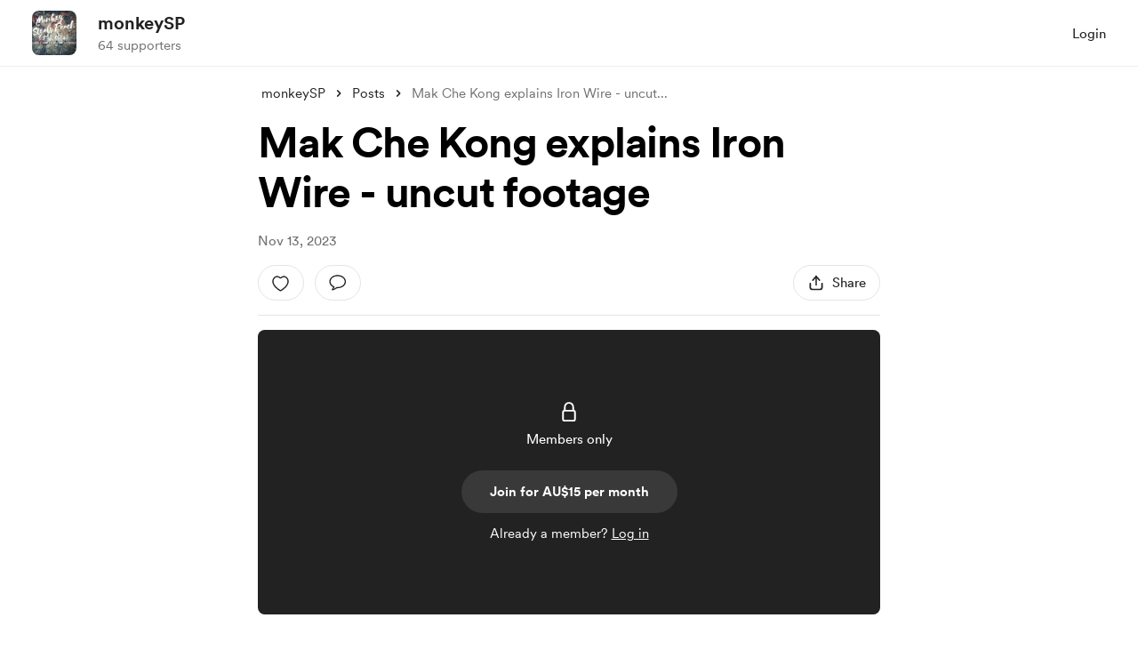

--- FILE ---
content_type: application/javascript
request_url: https://cdn.buymeacoffee.com/static/prod/11.4.2/build/assets/app-9b93ab6c.js
body_size: 183804
content:
const pf="modulepreload",mf=function(e){return"https://cdn.buymeacoffee.com/static/prod/11.4.2/build/"+e},Hl={},ge=function(t,o,n){if(!o||o.length===0)return t();const r=document.getElementsByTagName("link");return Promise.all(o.map(s=>{if(s=mf(s),s in Hl)return;Hl[s]=!0;const i=s.endsWith(".css"),a=i?'[rel="stylesheet"]':"";if(!!n)for(let _=r.length-1;_>=0;_--){const f=r[_];if(f.href===s&&(!i||f.rel==="stylesheet"))return}else if(document.querySelector(`link[href="${s}"]${a}`))return;const u=document.createElement("link");if(u.rel=i?"stylesheet":pf,i||(u.as="script",u.crossOrigin=""),u.href=s,document.head.appendChild(u),i)return new Promise((_,f)=>{u.addEventListener("load",_),u.addEventListener("error",()=>f(new Error(`Unable to preload CSS for ${s}`)))})})).then(()=>t()).catch(s=>{const i=new Event("vite:preloadError",{cancelable:!0});if(i.payload=s,window.dispatchEvent(i),!i.defaultPrevented)throw s})};function up(e,t){return function(){return e.apply(t,arguments)}}const{toString:df}=Object.prototype,{getPrototypeOf:tl}=Object,gi=(e=>t=>{const o=df.call(t);return e[o]||(e[o]=o.slice(8,-1).toLowerCase())})(Object.create(null)),Gt=e=>(e=e.toLowerCase(),t=>gi(t)===e),yi=e=>t=>typeof t===e,{isArray:nr}=Array,Br=yi("undefined");function ff(e){return e!==null&&!Br(e)&&e.constructor!==null&&!Br(e.constructor)&&Ot(e.constructor.isBuffer)&&e.constructor.isBuffer(e)}const _p=Gt("ArrayBuffer");function hf(e){let t;return typeof ArrayBuffer<"u"&&ArrayBuffer.isView?t=ArrayBuffer.isView(e):t=e&&e.buffer&&_p(e.buffer),t}const gf=yi("string"),Ot=yi("function"),pp=yi("number"),bi=e=>e!==null&&typeof e=="object",yf=e=>e===!0||e===!1,Ms=e=>{if(gi(e)!=="object")return!1;const t=tl(e);return(t===null||t===Object.prototype||Object.getPrototypeOf(t)===null)&&!(Symbol.toStringTag in e)&&!(Symbol.iterator in e)},bf=Gt("Date"),vf=Gt("File"),$f=Gt("Blob"),wf=Gt("FileList"),kf=e=>bi(e)&&Ot(e.pipe),Sf=e=>{let t;return e&&(typeof FormData=="function"&&e instanceof FormData||Ot(e.append)&&((t=gi(e))==="formdata"||t==="object"&&Ot(e.toString)&&e.toString()==="[object FormData]"))},Ef=Gt("URLSearchParams"),[Pf,Af,Tf,xf]=["ReadableStream","Request","Response","Headers"].map(Gt),Cf=e=>e.trim?e.trim():e.replace(/^[\s\uFEFF\xA0]+|[\s\uFEFF\xA0]+$/g,"");function os(e,t,{allOwnKeys:o=!1}={}){if(e===null||typeof e>"u")return;let n,r;if(typeof e!="object"&&(e=[e]),nr(e))for(n=0,r=e.length;n<r;n++)t.call(null,e[n],n,e);else{const s=o?Object.getOwnPropertyNames(e):Object.keys(e),i=s.length;let a;for(n=0;n<i;n++)a=s[n],t.call(null,e[a],a,e)}}function mp(e,t){t=t.toLowerCase();const o=Object.keys(e);let n=o.length,r;for(;n-- >0;)if(r=o[n],t===r.toLowerCase())return r;return null}const mn=(()=>typeof globalThis<"u"?globalThis:typeof self<"u"?self:typeof window<"u"?window:global)(),dp=e=>!Br(e)&&e!==mn;function _c(){const{caseless:e}=dp(this)&&this||{},t={},o=(n,r)=>{const s=e&&mp(t,r)||r;Ms(t[s])&&Ms(n)?t[s]=_c(t[s],n):Ms(n)?t[s]=_c({},n):nr(n)?t[s]=n.slice():t[s]=n};for(let n=0,r=arguments.length;n<r;n++)arguments[n]&&os(arguments[n],o);return t}const Of=(e,t,o,{allOwnKeys:n}={})=>(os(t,(r,s)=>{o&&Ot(r)?e[s]=up(r,o):e[s]=r},{allOwnKeys:n}),e),If=e=>(e.charCodeAt(0)===65279&&(e=e.slice(1)),e),Rf=(e,t,o,n)=>{e.prototype=Object.create(t.prototype,n),e.prototype.constructor=e,Object.defineProperty(e,"super",{value:t.prototype}),o&&Object.assign(e.prototype,o)},Nf=(e,t,o,n)=>{let r,s,i;const a={};if(t=t||{},e==null)return t;do{for(r=Object.getOwnPropertyNames(e),s=r.length;s-- >0;)i=r[s],(!n||n(i,e,t))&&!a[i]&&(t[i]=e[i],a[i]=!0);e=o!==!1&&tl(e)}while(e&&(!o||o(e,t))&&e!==Object.prototype);return t},Lf=(e,t,o)=>{e=String(e),(o===void 0||o>e.length)&&(o=e.length),o-=t.length;const n=e.indexOf(t,o);return n!==-1&&n===o},Df=e=>{if(!e)return null;if(nr(e))return e;let t=e.length;if(!pp(t))return null;const o=new Array(t);for(;t-- >0;)o[t]=e[t];return o},qf=(e=>t=>e&&t instanceof e)(typeof Uint8Array<"u"&&tl(Uint8Array)),Mf=(e,t)=>{const n=(e&&e[Symbol.iterator]).call(e);let r;for(;(r=n.next())&&!r.done;){const s=r.value;t.call(e,s[0],s[1])}},jf=(e,t)=>{let o;const n=[];for(;(o=e.exec(t))!==null;)n.push(o);return n},Ff=Gt("HTMLFormElement"),zf=e=>e.toLowerCase().replace(/[-_\s]([a-z\d])(\w*)/g,function(o,n,r){return n.toUpperCase()+r}),Wl=(({hasOwnProperty:e})=>(t,o)=>e.call(t,o))(Object.prototype),Uf=Gt("RegExp"),fp=(e,t)=>{const o=Object.getOwnPropertyDescriptors(e),n={};os(o,(r,s)=>{let i;(i=t(r,s,e))!==!1&&(n[s]=i||r)}),Object.defineProperties(e,n)},Bf=e=>{fp(e,(t,o)=>{if(Ot(e)&&["arguments","caller","callee"].indexOf(o)!==-1)return!1;const n=e[o];if(Ot(n)){if(t.enumerable=!1,"writable"in t){t.writable=!1;return}t.set||(t.set=()=>{throw Error("Can not rewrite read-only method '"+o+"'")})}})},Vf=(e,t)=>{const o={},n=r=>{r.forEach(s=>{o[s]=!0})};return nr(e)?n(e):n(String(e).split(t)),o},Hf=()=>{},Wf=(e,t)=>e!=null&&Number.isFinite(e=+e)?e:t,Pa="abcdefghijklmnopqrstuvwxyz",Yl="0123456789",hp={DIGIT:Yl,ALPHA:Pa,ALPHA_DIGIT:Pa+Pa.toUpperCase()+Yl},Yf=(e=16,t=hp.ALPHA_DIGIT)=>{let o="";const{length:n}=t;for(;e--;)o+=t[Math.random()*n|0];return o};function Kf(e){return!!(e&&Ot(e.append)&&e[Symbol.toStringTag]==="FormData"&&e[Symbol.iterator])}const Gf=e=>{const t=new Array(10),o=(n,r)=>{if(bi(n)){if(t.indexOf(n)>=0)return;if(!("toJSON"in n)){t[r]=n;const s=nr(n)?[]:{};return os(n,(i,a)=>{const c=o(i,r+1);!Br(c)&&(s[a]=c)}),t[r]=void 0,s}}return n};return o(e,0)},Jf=Gt("AsyncFunction"),Qf=e=>e&&(bi(e)||Ot(e))&&Ot(e.then)&&Ot(e.catch),gp=((e,t)=>e?setImmediate:t?((o,n)=>(mn.addEventListener("message",({source:r,data:s})=>{r===mn&&s===o&&n.length&&n.shift()()},!1),r=>{n.push(r),mn.postMessage(o,"*")}))(`axios@${Math.random()}`,[]):o=>setTimeout(o))(typeof setImmediate=="function",Ot(mn.postMessage)),Xf=typeof queueMicrotask<"u"?queueMicrotask.bind(mn):typeof process<"u"&&process.nextTick||gp,N={isArray:nr,isArrayBuffer:_p,isBuffer:ff,isFormData:Sf,isArrayBufferView:hf,isString:gf,isNumber:pp,isBoolean:yf,isObject:bi,isPlainObject:Ms,isReadableStream:Pf,isRequest:Af,isResponse:Tf,isHeaders:xf,isUndefined:Br,isDate:bf,isFile:vf,isBlob:$f,isRegExp:Uf,isFunction:Ot,isStream:kf,isURLSearchParams:Ef,isTypedArray:qf,isFileList:wf,forEach:os,merge:_c,extend:Of,trim:Cf,stripBOM:If,inherits:Rf,toFlatObject:Nf,kindOf:gi,kindOfTest:Gt,endsWith:Lf,toArray:Df,forEachEntry:Mf,matchAll:jf,isHTMLForm:Ff,hasOwnProperty:Wl,hasOwnProp:Wl,reduceDescriptors:fp,freezeMethods:Bf,toObjectSet:Vf,toCamelCase:zf,noop:Hf,toFiniteNumber:Wf,findKey:mp,global:mn,isContextDefined:dp,ALPHABET:hp,generateString:Yf,isSpecCompliantForm:Kf,toJSONObject:Gf,isAsyncFn:Jf,isThenable:Qf,setImmediate:gp,asap:Xf};function ae(e,t,o,n,r){Error.call(this),Error.captureStackTrace?Error.captureStackTrace(this,this.constructor):this.stack=new Error().stack,this.message=e,this.name="AxiosError",t&&(this.code=t),o&&(this.config=o),n&&(this.request=n),r&&(this.response=r,this.status=r.status?r.status:null)}N.inherits(ae,Error,{toJSON:function(){return{message:this.message,name:this.name,description:this.description,number:this.number,fileName:this.fileName,lineNumber:this.lineNumber,columnNumber:this.columnNumber,stack:this.stack,config:N.toJSONObject(this.config),code:this.code,status:this.status}}});const yp=ae.prototype,bp={};["ERR_BAD_OPTION_VALUE","ERR_BAD_OPTION","ECONNABORTED","ETIMEDOUT","ERR_NETWORK","ERR_FR_TOO_MANY_REDIRECTS","ERR_DEPRECATED","ERR_BAD_RESPONSE","ERR_BAD_REQUEST","ERR_CANCELED","ERR_NOT_SUPPORT","ERR_INVALID_URL"].forEach(e=>{bp[e]={value:e}});Object.defineProperties(ae,bp);Object.defineProperty(yp,"isAxiosError",{value:!0});ae.from=(e,t,o,n,r,s)=>{const i=Object.create(yp);return N.toFlatObject(e,i,function(c){return c!==Error.prototype},a=>a!=="isAxiosError"),ae.call(i,e.message,t,o,n,r),i.cause=e,i.name=e.name,s&&Object.assign(i,s),i};const Zf=null;function pc(e){return N.isPlainObject(e)||N.isArray(e)}function vp(e){return N.endsWith(e,"[]")?e.slice(0,-2):e}function Kl(e,t,o){return e?e.concat(t).map(function(r,s){return r=vp(r),!o&&s?"["+r+"]":r}).join(o?".":""):t}function eh(e){return N.isArray(e)&&!e.some(pc)}const th=N.toFlatObject(N,{},null,function(t){return/^is[A-Z]/.test(t)});function vi(e,t,o){if(!N.isObject(e))throw new TypeError("target must be an object");t=t||new FormData,o=N.toFlatObject(o,{metaTokens:!0,dots:!1,indexes:!1},!1,function(E,A){return!N.isUndefined(A[E])});const n=o.metaTokens,r=o.visitor||_,s=o.dots,i=o.indexes,c=(o.Blob||typeof Blob<"u"&&Blob)&&N.isSpecCompliantForm(t);if(!N.isFunction(r))throw new TypeError("visitor must be a function");function u(y){if(y===null)return"";if(N.isDate(y))return y.toISOString();if(!c&&N.isBlob(y))throw new ae("Blob is not supported. Use a Buffer instead.");return N.isArrayBuffer(y)||N.isTypedArray(y)?c&&typeof Blob=="function"?new Blob([y]):Buffer.from(y):y}function _(y,E,A){let g=y;if(y&&!A&&typeof y=="object"){if(N.endsWith(E,"{}"))E=n?E:E.slice(0,-2),y=JSON.stringify(y);else if(N.isArray(y)&&eh(y)||(N.isFileList(y)||N.endsWith(E,"[]"))&&(g=N.toArray(y)))return E=vp(E),g.forEach(function(k,P){!(N.isUndefined(k)||k===null)&&t.append(i===!0?Kl([E],P,s):i===null?E:E+"[]",u(k))}),!1}return pc(y)?!0:(t.append(Kl(A,E,s),u(y)),!1)}const f=[],p=Object.assign(th,{defaultVisitor:_,convertValue:u,isVisitable:pc});function b(y,E){if(!N.isUndefined(y)){if(f.indexOf(y)!==-1)throw Error("Circular reference detected in "+E.join("."));f.push(y),N.forEach(y,function(g,v){(!(N.isUndefined(g)||g===null)&&r.call(t,g,N.isString(v)?v.trim():v,E,p))===!0&&b(g,E?E.concat(v):[v])}),f.pop()}}if(!N.isObject(e))throw new TypeError("data must be an object");return b(e),t}function Gl(e){const t={"!":"%21","'":"%27","(":"%28",")":"%29","~":"%7E","%20":"+","%00":"\0"};return encodeURIComponent(e).replace(/[!'()~]|%20|%00/g,function(n){return t[n]})}function ol(e,t){this._pairs=[],e&&vi(e,this,t)}const $p=ol.prototype;$p.append=function(t,o){this._pairs.push([t,o])};$p.toString=function(t){const o=t?function(n){return t.call(this,n,Gl)}:Gl;return this._pairs.map(function(r){return o(r[0])+"="+o(r[1])},"").join("&")};function oh(e){return encodeURIComponent(e).replace(/%3A/gi,":").replace(/%24/g,"$").replace(/%2C/gi,",").replace(/%20/g,"+").replace(/%5B/gi,"[").replace(/%5D/gi,"]")}function wp(e,t,o){if(!t)return e;const n=o&&o.encode||oh;N.isFunction(o)&&(o={serialize:o});const r=o&&o.serialize;let s;if(r?s=r(t,o):s=N.isURLSearchParams(t)?t.toString():new ol(t,o).toString(n),s){const i=e.indexOf("#");i!==-1&&(e=e.slice(0,i)),e+=(e.indexOf("?")===-1?"?":"&")+s}return e}class nh{constructor(){this.handlers=[]}use(t,o,n){return this.handlers.push({fulfilled:t,rejected:o,synchronous:n?n.synchronous:!1,runWhen:n?n.runWhen:null}),this.handlers.length-1}eject(t){this.handlers[t]&&(this.handlers[t]=null)}clear(){this.handlers&&(this.handlers=[])}forEach(t){N.forEach(this.handlers,function(n){n!==null&&t(n)})}}const Jl=nh,kp={silentJSONParsing:!0,forcedJSONParsing:!0,clarifyTimeoutError:!1},rh=typeof URLSearchParams<"u"?URLSearchParams:ol,sh=typeof FormData<"u"?FormData:null,ih=typeof Blob<"u"?Blob:null,ah={isBrowser:!0,classes:{URLSearchParams:rh,FormData:sh,Blob:ih},protocols:["http","https","file","blob","url","data"]},nl=typeof window<"u"&&typeof document<"u",mc=typeof navigator=="object"&&navigator||void 0,ch=nl&&(!mc||["ReactNative","NativeScript","NS"].indexOf(mc.product)<0),lh=(()=>typeof WorkerGlobalScope<"u"&&self instanceof WorkerGlobalScope&&typeof self.importScripts=="function")(),uh=nl&&window.location.href||"http://localhost",_h=Object.freeze(Object.defineProperty({__proto__:null,hasBrowserEnv:nl,hasStandardBrowserEnv:ch,hasStandardBrowserWebWorkerEnv:lh,navigator:mc,origin:uh},Symbol.toStringTag,{value:"Module"})),dt={..._h,...ah};function ph(e,t){return vi(e,new dt.classes.URLSearchParams,Object.assign({visitor:function(o,n,r,s){return dt.isNode&&N.isBuffer(o)?(this.append(n,o.toString("base64")),!1):s.defaultVisitor.apply(this,arguments)}},t))}function mh(e){return N.matchAll(/\w+|\[(\w*)]/g,e).map(t=>t[0]==="[]"?"":t[1]||t[0])}function dh(e){const t={},o=Object.keys(e);let n;const r=o.length;let s;for(n=0;n<r;n++)s=o[n],t[s]=e[s];return t}function Sp(e){function t(o,n,r,s){let i=o[s++];if(i==="__proto__")return!0;const a=Number.isFinite(+i),c=s>=o.length;return i=!i&&N.isArray(r)?r.length:i,c?(N.hasOwnProp(r,i)?r[i]=[r[i],n]:r[i]=n,!a):((!r[i]||!N.isObject(r[i]))&&(r[i]=[]),t(o,n,r[i],s)&&N.isArray(r[i])&&(r[i]=dh(r[i])),!a)}if(N.isFormData(e)&&N.isFunction(e.entries)){const o={};return N.forEachEntry(e,(n,r)=>{t(mh(n),r,o,0)}),o}return null}function fh(e,t,o){if(N.isString(e))try{return(t||JSON.parse)(e),N.trim(e)}catch(n){if(n.name!=="SyntaxError")throw n}return(o||JSON.stringify)(e)}const rl={transitional:kp,adapter:["xhr","http","fetch"],transformRequest:[function(t,o){const n=o.getContentType()||"",r=n.indexOf("application/json")>-1,s=N.isObject(t);if(s&&N.isHTMLForm(t)&&(t=new FormData(t)),N.isFormData(t))return r?JSON.stringify(Sp(t)):t;if(N.isArrayBuffer(t)||N.isBuffer(t)||N.isStream(t)||N.isFile(t)||N.isBlob(t)||N.isReadableStream(t))return t;if(N.isArrayBufferView(t))return t.buffer;if(N.isURLSearchParams(t))return o.setContentType("application/x-www-form-urlencoded;charset=utf-8",!1),t.toString();let a;if(s){if(n.indexOf("application/x-www-form-urlencoded")>-1)return ph(t,this.formSerializer).toString();if((a=N.isFileList(t))||n.indexOf("multipart/form-data")>-1){const c=this.env&&this.env.FormData;return vi(a?{"files[]":t}:t,c&&new c,this.formSerializer)}}return s||r?(o.setContentType("application/json",!1),fh(t)):t}],transformResponse:[function(t){const o=this.transitional||rl.transitional,n=o&&o.forcedJSONParsing,r=this.responseType==="json";if(N.isResponse(t)||N.isReadableStream(t))return t;if(t&&N.isString(t)&&(n&&!this.responseType||r)){const i=!(o&&o.silentJSONParsing)&&r;try{return JSON.parse(t)}catch(a){if(i)throw a.name==="SyntaxError"?ae.from(a,ae.ERR_BAD_RESPONSE,this,null,this.response):a}}return t}],timeout:0,xsrfCookieName:"XSRF-TOKEN",xsrfHeaderName:"X-XSRF-TOKEN",maxContentLength:-1,maxBodyLength:-1,env:{FormData:dt.classes.FormData,Blob:dt.classes.Blob},validateStatus:function(t){return t>=200&&t<300},headers:{common:{Accept:"application/json, text/plain, */*","Content-Type":void 0}}};N.forEach(["delete","get","head","post","put","patch"],e=>{rl.headers[e]={}});const sl=rl,hh=N.toObjectSet(["age","authorization","content-length","content-type","etag","expires","from","host","if-modified-since","if-unmodified-since","last-modified","location","max-forwards","proxy-authorization","referer","retry-after","user-agent"]),gh=e=>{const t={};let o,n,r;return e&&e.split(`
`).forEach(function(i){r=i.indexOf(":"),o=i.substring(0,r).trim().toLowerCase(),n=i.substring(r+1).trim(),!(!o||t[o]&&hh[o])&&(o==="set-cookie"?t[o]?t[o].push(n):t[o]=[n]:t[o]=t[o]?t[o]+", "+n:n)}),t},Ql=Symbol("internals");function wr(e){return e&&String(e).trim().toLowerCase()}function js(e){return e===!1||e==null?e:N.isArray(e)?e.map(js):String(e)}function yh(e){const t=Object.create(null),o=/([^\s,;=]+)\s*(?:=\s*([^,;]+))?/g;let n;for(;n=o.exec(e);)t[n[1]]=n[2];return t}const bh=e=>/^[-_a-zA-Z0-9^`|~,!#$%&'*+.]+$/.test(e.trim());function Aa(e,t,o,n,r){if(N.isFunction(n))return n.call(this,t,o);if(r&&(t=o),!!N.isString(t)){if(N.isString(n))return t.indexOf(n)!==-1;if(N.isRegExp(n))return n.test(t)}}function vh(e){return e.trim().toLowerCase().replace(/([a-z\d])(\w*)/g,(t,o,n)=>o.toUpperCase()+n)}function $h(e,t){const o=N.toCamelCase(" "+t);["get","set","has"].forEach(n=>{Object.defineProperty(e,n+o,{value:function(r,s,i){return this[n].call(this,t,r,s,i)},configurable:!0})})}class $i{constructor(t){t&&this.set(t)}set(t,o,n){const r=this;function s(a,c,u){const _=wr(c);if(!_)throw new Error("header name must be a non-empty string");const f=N.findKey(r,_);(!f||r[f]===void 0||u===!0||u===void 0&&r[f]!==!1)&&(r[f||c]=js(a))}const i=(a,c)=>N.forEach(a,(u,_)=>s(u,_,c));if(N.isPlainObject(t)||t instanceof this.constructor)i(t,o);else if(N.isString(t)&&(t=t.trim())&&!bh(t))i(gh(t),o);else if(N.isHeaders(t))for(const[a,c]of t.entries())s(c,a,n);else t!=null&&s(o,t,n);return this}get(t,o){if(t=wr(t),t){const n=N.findKey(this,t);if(n){const r=this[n];if(!o)return r;if(o===!0)return yh(r);if(N.isFunction(o))return o.call(this,r,n);if(N.isRegExp(o))return o.exec(r);throw new TypeError("parser must be boolean|regexp|function")}}}has(t,o){if(t=wr(t),t){const n=N.findKey(this,t);return!!(n&&this[n]!==void 0&&(!o||Aa(this,this[n],n,o)))}return!1}delete(t,o){const n=this;let r=!1;function s(i){if(i=wr(i),i){const a=N.findKey(n,i);a&&(!o||Aa(n,n[a],a,o))&&(delete n[a],r=!0)}}return N.isArray(t)?t.forEach(s):s(t),r}clear(t){const o=Object.keys(this);let n=o.length,r=!1;for(;n--;){const s=o[n];(!t||Aa(this,this[s],s,t,!0))&&(delete this[s],r=!0)}return r}normalize(t){const o=this,n={};return N.forEach(this,(r,s)=>{const i=N.findKey(n,s);if(i){o[i]=js(r),delete o[s];return}const a=t?vh(s):String(s).trim();a!==s&&delete o[s],o[a]=js(r),n[a]=!0}),this}concat(...t){return this.constructor.concat(this,...t)}toJSON(t){const o=Object.create(null);return N.forEach(this,(n,r)=>{n!=null&&n!==!1&&(o[r]=t&&N.isArray(n)?n.join(", "):n)}),o}[Symbol.iterator](){return Object.entries(this.toJSON())[Symbol.iterator]()}toString(){return Object.entries(this.toJSON()).map(([t,o])=>t+": "+o).join(`
`)}get[Symbol.toStringTag](){return"AxiosHeaders"}static from(t){return t instanceof this?t:new this(t)}static concat(t,...o){const n=new this(t);return o.forEach(r=>n.set(r)),n}static accessor(t){const n=(this[Ql]=this[Ql]={accessors:{}}).accessors,r=this.prototype;function s(i){const a=wr(i);n[a]||($h(r,i),n[a]=!0)}return N.isArray(t)?t.forEach(s):s(t),this}}$i.accessor(["Content-Type","Content-Length","Accept","Accept-Encoding","User-Agent","Authorization"]);N.reduceDescriptors($i.prototype,({value:e},t)=>{let o=t[0].toUpperCase()+t.slice(1);return{get:()=>e,set(n){this[o]=n}}});N.freezeMethods($i);const Yt=$i;function Ta(e,t){const o=this||sl,n=t||o,r=Yt.from(n.headers);let s=n.data;return N.forEach(e,function(a){s=a.call(o,s,r.normalize(),t?t.status:void 0)}),r.normalize(),s}function Ep(e){return!!(e&&e.__CANCEL__)}function rr(e,t,o){ae.call(this,e??"canceled",ae.ERR_CANCELED,t,o),this.name="CanceledError"}N.inherits(rr,ae,{__CANCEL__:!0});function Pp(e,t,o){const n=o.config.validateStatus;!o.status||!n||n(o.status)?e(o):t(new ae("Request failed with status code "+o.status,[ae.ERR_BAD_REQUEST,ae.ERR_BAD_RESPONSE][Math.floor(o.status/100)-4],o.config,o.request,o))}function wh(e){const t=/^([-+\w]{1,25})(:?\/\/|:)/.exec(e);return t&&t[1]||""}function kh(e,t){e=e||10;const o=new Array(e),n=new Array(e);let r=0,s=0,i;return t=t!==void 0?t:1e3,function(c){const u=Date.now(),_=n[s];i||(i=u),o[r]=c,n[r]=u;let f=s,p=0;for(;f!==r;)p+=o[f++],f=f%e;if(r=(r+1)%e,r===s&&(s=(s+1)%e),u-i<t)return;const b=_&&u-_;return b?Math.round(p*1e3/b):void 0}}function Sh(e,t){let o=0,n=1e3/t,r,s;const i=(u,_=Date.now())=>{o=_,r=null,s&&(clearTimeout(s),s=null),e.apply(null,u)};return[(...u)=>{const _=Date.now(),f=_-o;f>=n?i(u,_):(r=u,s||(s=setTimeout(()=>{s=null,i(r)},n-f)))},()=>r&&i(r)]}const Js=(e,t,o=3)=>{let n=0;const r=kh(50,250);return Sh(s=>{const i=s.loaded,a=s.lengthComputable?s.total:void 0,c=i-n,u=r(c),_=i<=a;n=i;const f={loaded:i,total:a,progress:a?i/a:void 0,bytes:c,rate:u||void 0,estimated:u&&a&&_?(a-i)/u:void 0,event:s,lengthComputable:a!=null,[t?"download":"upload"]:!0};e(f)},o)},Xl=(e,t)=>{const o=e!=null;return[n=>t[0]({lengthComputable:o,total:e,loaded:n}),t[1]]},Zl=e=>(...t)=>N.asap(()=>e(...t)),Eh=dt.hasStandardBrowserEnv?((e,t)=>o=>(o=new URL(o,dt.origin),e.protocol===o.protocol&&e.host===o.host&&(t||e.port===o.port)))(new URL(dt.origin),dt.navigator&&/(msie|trident)/i.test(dt.navigator.userAgent)):()=>!0,Ph=dt.hasStandardBrowserEnv?{write(e,t,o,n,r,s){const i=[e+"="+encodeURIComponent(t)];N.isNumber(o)&&i.push("expires="+new Date(o).toGMTString()),N.isString(n)&&i.push("path="+n),N.isString(r)&&i.push("domain="+r),s===!0&&i.push("secure"),document.cookie=i.join("; ")},read(e){const t=document.cookie.match(new RegExp("(^|;\\s*)("+e+")=([^;]*)"));return t?decodeURIComponent(t[3]):null},remove(e){this.write(e,"",Date.now()-864e5)}}:{write(){},read(){return null},remove(){}};function Ah(e){return/^([a-z][a-z\d+\-.]*:)?\/\//i.test(e)}function Th(e,t){return t?e.replace(/\/?\/$/,"")+"/"+t.replace(/^\/+/,""):e}function Ap(e,t){return e&&!Ah(t)?Th(e,t):t}const eu=e=>e instanceof Yt?{...e}:e;function $n(e,t){t=t||{};const o={};function n(u,_,f,p){return N.isPlainObject(u)&&N.isPlainObject(_)?N.merge.call({caseless:p},u,_):N.isPlainObject(_)?N.merge({},_):N.isArray(_)?_.slice():_}function r(u,_,f,p){if(N.isUndefined(_)){if(!N.isUndefined(u))return n(void 0,u,f,p)}else return n(u,_,f,p)}function s(u,_){if(!N.isUndefined(_))return n(void 0,_)}function i(u,_){if(N.isUndefined(_)){if(!N.isUndefined(u))return n(void 0,u)}else return n(void 0,_)}function a(u,_,f){if(f in t)return n(u,_);if(f in e)return n(void 0,u)}const c={url:s,method:s,data:s,baseURL:i,transformRequest:i,transformResponse:i,paramsSerializer:i,timeout:i,timeoutMessage:i,withCredentials:i,withXSRFToken:i,adapter:i,responseType:i,xsrfCookieName:i,xsrfHeaderName:i,onUploadProgress:i,onDownloadProgress:i,decompress:i,maxContentLength:i,maxBodyLength:i,beforeRedirect:i,transport:i,httpAgent:i,httpsAgent:i,cancelToken:i,socketPath:i,responseEncoding:i,validateStatus:a,headers:(u,_,f)=>r(eu(u),eu(_),f,!0)};return N.forEach(Object.keys(Object.assign({},e,t)),function(_){const f=c[_]||r,p=f(e[_],t[_],_);N.isUndefined(p)&&f!==a||(o[_]=p)}),o}const Tp=e=>{const t=$n({},e);let{data:o,withXSRFToken:n,xsrfHeaderName:r,xsrfCookieName:s,headers:i,auth:a}=t;t.headers=i=Yt.from(i),t.url=wp(Ap(t.baseURL,t.url),e.params,e.paramsSerializer),a&&i.set("Authorization","Basic "+btoa((a.username||"")+":"+(a.password?unescape(encodeURIComponent(a.password)):"")));let c;if(N.isFormData(o)){if(dt.hasStandardBrowserEnv||dt.hasStandardBrowserWebWorkerEnv)i.setContentType(void 0);else if((c=i.getContentType())!==!1){const[u,..._]=c?c.split(";").map(f=>f.trim()).filter(Boolean):[];i.setContentType([u||"multipart/form-data",..._].join("; "))}}if(dt.hasStandardBrowserEnv&&(n&&N.isFunction(n)&&(n=n(t)),n||n!==!1&&Eh(t.url))){const u=r&&s&&Ph.read(s);u&&i.set(r,u)}return t},xh=typeof XMLHttpRequest<"u",Ch=xh&&function(e){return new Promise(function(o,n){const r=Tp(e);let s=r.data;const i=Yt.from(r.headers).normalize();let{responseType:a,onUploadProgress:c,onDownloadProgress:u}=r,_,f,p,b,y;function E(){b&&b(),y&&y(),r.cancelToken&&r.cancelToken.unsubscribe(_),r.signal&&r.signal.removeEventListener("abort",_)}let A=new XMLHttpRequest;A.open(r.method.toUpperCase(),r.url,!0),A.timeout=r.timeout;function g(){if(!A)return;const k=Yt.from("getAllResponseHeaders"in A&&A.getAllResponseHeaders()),I={data:!a||a==="text"||a==="json"?A.responseText:A.response,status:A.status,statusText:A.statusText,headers:k,config:e,request:A};Pp(function(q){o(q),E()},function(q){n(q),E()},I),A=null}"onloadend"in A?A.onloadend=g:A.onreadystatechange=function(){!A||A.readyState!==4||A.status===0&&!(A.responseURL&&A.responseURL.indexOf("file:")===0)||setTimeout(g)},A.onabort=function(){A&&(n(new ae("Request aborted",ae.ECONNABORTED,e,A)),A=null)},A.onerror=function(){n(new ae("Network Error",ae.ERR_NETWORK,e,A)),A=null},A.ontimeout=function(){let P=r.timeout?"timeout of "+r.timeout+"ms exceeded":"timeout exceeded";const I=r.transitional||kp;r.timeoutErrorMessage&&(P=r.timeoutErrorMessage),n(new ae(P,I.clarifyTimeoutError?ae.ETIMEDOUT:ae.ECONNABORTED,e,A)),A=null},s===void 0&&i.setContentType(null),"setRequestHeader"in A&&N.forEach(i.toJSON(),function(P,I){A.setRequestHeader(I,P)}),N.isUndefined(r.withCredentials)||(A.withCredentials=!!r.withCredentials),a&&a!=="json"&&(A.responseType=r.responseType),u&&([p,y]=Js(u,!0),A.addEventListener("progress",p)),c&&A.upload&&([f,b]=Js(c),A.upload.addEventListener("progress",f),A.upload.addEventListener("loadend",b)),(r.cancelToken||r.signal)&&(_=k=>{A&&(n(!k||k.type?new rr(null,e,A):k),A.abort(),A=null)},r.cancelToken&&r.cancelToken.subscribe(_),r.signal&&(r.signal.aborted?_():r.signal.addEventListener("abort",_)));const v=wh(r.url);if(v&&dt.protocols.indexOf(v)===-1){n(new ae("Unsupported protocol "+v+":",ae.ERR_BAD_REQUEST,e));return}A.send(s||null)})},Oh=(e,t)=>{const{length:o}=e=e?e.filter(Boolean):[];if(t||o){let n=new AbortController,r;const s=function(u){if(!r){r=!0,a();const _=u instanceof Error?u:this.reason;n.abort(_ instanceof ae?_:new rr(_ instanceof Error?_.message:_))}};let i=t&&setTimeout(()=>{i=null,s(new ae(`timeout ${t} of ms exceeded`,ae.ETIMEDOUT))},t);const a=()=>{e&&(i&&clearTimeout(i),i=null,e.forEach(u=>{u.unsubscribe?u.unsubscribe(s):u.removeEventListener("abort",s)}),e=null)};e.forEach(u=>u.addEventListener("abort",s));const{signal:c}=n;return c.unsubscribe=()=>N.asap(a),c}},Ih=Oh,Rh=function*(e,t){let o=e.byteLength;if(!t||o<t){yield e;return}let n=0,r;for(;n<o;)r=n+t,yield e.slice(n,r),n=r},Nh=async function*(e,t){for await(const o of Lh(e))yield*Rh(o,t)},Lh=async function*(e){if(e[Symbol.asyncIterator]){yield*e;return}const t=e.getReader();try{for(;;){const{done:o,value:n}=await t.read();if(o)break;yield n}}finally{await t.cancel()}},tu=(e,t,o,n)=>{const r=Nh(e,t);let s=0,i,a=c=>{i||(i=!0,n&&n(c))};return new ReadableStream({async pull(c){try{const{done:u,value:_}=await r.next();if(u){a(),c.close();return}let f=_.byteLength;if(o){let p=s+=f;o(p)}c.enqueue(new Uint8Array(_))}catch(u){throw a(u),u}},cancel(c){return a(c),r.return()}},{highWaterMark:2})},wi=typeof fetch=="function"&&typeof Request=="function"&&typeof Response=="function",xp=wi&&typeof ReadableStream=="function",Dh=wi&&(typeof TextEncoder=="function"?(e=>t=>e.encode(t))(new TextEncoder):async e=>new Uint8Array(await new Response(e).arrayBuffer())),Cp=(e,...t)=>{try{return!!e(...t)}catch{return!1}},qh=xp&&Cp(()=>{let e=!1;const t=new Request(dt.origin,{body:new ReadableStream,method:"POST",get duplex(){return e=!0,"half"}}).headers.has("Content-Type");return e&&!t}),ou=64*1024,dc=xp&&Cp(()=>N.isReadableStream(new Response("").body)),Qs={stream:dc&&(e=>e.body)};wi&&(e=>{["text","arrayBuffer","blob","formData","stream"].forEach(t=>{!Qs[t]&&(Qs[t]=N.isFunction(e[t])?o=>o[t]():(o,n)=>{throw new ae(`Response type '${t}' is not supported`,ae.ERR_NOT_SUPPORT,n)})})})(new Response);const Mh=async e=>{if(e==null)return 0;if(N.isBlob(e))return e.size;if(N.isSpecCompliantForm(e))return(await new Request(dt.origin,{method:"POST",body:e}).arrayBuffer()).byteLength;if(N.isArrayBufferView(e)||N.isArrayBuffer(e))return e.byteLength;if(N.isURLSearchParams(e)&&(e=e+""),N.isString(e))return(await Dh(e)).byteLength},jh=async(e,t)=>{const o=N.toFiniteNumber(e.getContentLength());return o??Mh(t)},Fh=wi&&(async e=>{let{url:t,method:o,data:n,signal:r,cancelToken:s,timeout:i,onDownloadProgress:a,onUploadProgress:c,responseType:u,headers:_,withCredentials:f="same-origin",fetchOptions:p}=Tp(e);u=u?(u+"").toLowerCase():"text";let b=Ih([r,s&&s.toAbortSignal()],i),y;const E=b&&b.unsubscribe&&(()=>{b.unsubscribe()});let A;try{if(c&&qh&&o!=="get"&&o!=="head"&&(A=await jh(_,n))!==0){let I=new Request(t,{method:"POST",body:n,duplex:"half"}),C;if(N.isFormData(n)&&(C=I.headers.get("content-type"))&&_.setContentType(C),I.body){const[q,D]=Xl(A,Js(Zl(c)));n=tu(I.body,ou,q,D)}}N.isString(f)||(f=f?"include":"omit");const g="credentials"in Request.prototype;y=new Request(t,{...p,signal:b,method:o.toUpperCase(),headers:_.normalize().toJSON(),body:n,duplex:"half",credentials:g?f:void 0});let v=await fetch(y);const k=dc&&(u==="stream"||u==="response");if(dc&&(a||k&&E)){const I={};["status","statusText","headers"].forEach(B=>{I[B]=v[B]});const C=N.toFiniteNumber(v.headers.get("content-length")),[q,D]=a&&Xl(C,Js(Zl(a),!0))||[];v=new Response(tu(v.body,ou,q,()=>{D&&D(),E&&E()}),I)}u=u||"text";let P=await Qs[N.findKey(Qs,u)||"text"](v,e);return!k&&E&&E(),await new Promise((I,C)=>{Pp(I,C,{data:P,headers:Yt.from(v.headers),status:v.status,statusText:v.statusText,config:e,request:y})})}catch(g){throw E&&E(),g&&g.name==="TypeError"&&/fetch/i.test(g.message)?Object.assign(new ae("Network Error",ae.ERR_NETWORK,e,y),{cause:g.cause||g}):ae.from(g,g&&g.code,e,y)}}),fc={http:Zf,xhr:Ch,fetch:Fh};N.forEach(fc,(e,t)=>{if(e){try{Object.defineProperty(e,"name",{value:t})}catch{}Object.defineProperty(e,"adapterName",{value:t})}});const nu=e=>`- ${e}`,zh=e=>N.isFunction(e)||e===null||e===!1,Op={getAdapter:e=>{e=N.isArray(e)?e:[e];const{length:t}=e;let o,n;const r={};for(let s=0;s<t;s++){o=e[s];let i;if(n=o,!zh(o)&&(n=fc[(i=String(o)).toLowerCase()],n===void 0))throw new ae(`Unknown adapter '${i}'`);if(n)break;r[i||"#"+s]=n}if(!n){const s=Object.entries(r).map(([a,c])=>`adapter ${a} `+(c===!1?"is not supported by the environment":"is not available in the build"));let i=t?s.length>1?`since :
`+s.map(nu).join(`
`):" "+nu(s[0]):"as no adapter specified";throw new ae("There is no suitable adapter to dispatch the request "+i,"ERR_NOT_SUPPORT")}return n},adapters:fc};function xa(e){if(e.cancelToken&&e.cancelToken.throwIfRequested(),e.signal&&e.signal.aborted)throw new rr(null,e)}function ru(e){return xa(e),e.headers=Yt.from(e.headers),e.data=Ta.call(e,e.transformRequest),["post","put","patch"].indexOf(e.method)!==-1&&e.headers.setContentType("application/x-www-form-urlencoded",!1),Op.getAdapter(e.adapter||sl.adapter)(e).then(function(n){return xa(e),n.data=Ta.call(e,e.transformResponse,n),n.headers=Yt.from(n.headers),n},function(n){return Ep(n)||(xa(e),n&&n.response&&(n.response.data=Ta.call(e,e.transformResponse,n.response),n.response.headers=Yt.from(n.response.headers))),Promise.reject(n)})}const Ip="1.7.9",ki={};["object","boolean","number","function","string","symbol"].forEach((e,t)=>{ki[e]=function(n){return typeof n===e||"a"+(t<1?"n ":" ")+e}});const su={};ki.transitional=function(t,o,n){function r(s,i){return"[Axios v"+Ip+"] Transitional option '"+s+"'"+i+(n?". "+n:"")}return(s,i,a)=>{if(t===!1)throw new ae(r(i," has been removed"+(o?" in "+o:"")),ae.ERR_DEPRECATED);return o&&!su[i]&&(su[i]=!0,console.warn(r(i," has been deprecated since v"+o+" and will be removed in the near future"))),t?t(s,i,a):!0}};ki.spelling=function(t){return(o,n)=>(console.warn(`${n} is likely a misspelling of ${t}`),!0)};function Uh(e,t,o){if(typeof e!="object")throw new ae("options must be an object",ae.ERR_BAD_OPTION_VALUE);const n=Object.keys(e);let r=n.length;for(;r-- >0;){const s=n[r],i=t[s];if(i){const a=e[s],c=a===void 0||i(a,s,e);if(c!==!0)throw new ae("option "+s+" must be "+c,ae.ERR_BAD_OPTION_VALUE);continue}if(o!==!0)throw new ae("Unknown option "+s,ae.ERR_BAD_OPTION)}}const Fs={assertOptions:Uh,validators:ki},eo=Fs.validators;class Xs{constructor(t){this.defaults=t,this.interceptors={request:new Jl,response:new Jl}}async request(t,o){try{return await this._request(t,o)}catch(n){if(n instanceof Error){let r={};Error.captureStackTrace?Error.captureStackTrace(r):r=new Error;const s=r.stack?r.stack.replace(/^.+\n/,""):"";try{n.stack?s&&!String(n.stack).endsWith(s.replace(/^.+\n.+\n/,""))&&(n.stack+=`
`+s):n.stack=s}catch{}}throw n}}_request(t,o){typeof t=="string"?(o=o||{},o.url=t):o=t||{},o=$n(this.defaults,o);const{transitional:n,paramsSerializer:r,headers:s}=o;n!==void 0&&Fs.assertOptions(n,{silentJSONParsing:eo.transitional(eo.boolean),forcedJSONParsing:eo.transitional(eo.boolean),clarifyTimeoutError:eo.transitional(eo.boolean)},!1),r!=null&&(N.isFunction(r)?o.paramsSerializer={serialize:r}:Fs.assertOptions(r,{encode:eo.function,serialize:eo.function},!0)),Fs.assertOptions(o,{baseUrl:eo.spelling("baseURL"),withXsrfToken:eo.spelling("withXSRFToken")},!0),o.method=(o.method||this.defaults.method||"get").toLowerCase();let i=s&&N.merge(s.common,s[o.method]);s&&N.forEach(["delete","get","head","post","put","patch","common"],y=>{delete s[y]}),o.headers=Yt.concat(i,s);const a=[];let c=!0;this.interceptors.request.forEach(function(E){typeof E.runWhen=="function"&&E.runWhen(o)===!1||(c=c&&E.synchronous,a.unshift(E.fulfilled,E.rejected))});const u=[];this.interceptors.response.forEach(function(E){u.push(E.fulfilled,E.rejected)});let _,f=0,p;if(!c){const y=[ru.bind(this),void 0];for(y.unshift.apply(y,a),y.push.apply(y,u),p=y.length,_=Promise.resolve(o);f<p;)_=_.then(y[f++],y[f++]);return _}p=a.length;let b=o;for(f=0;f<p;){const y=a[f++],E=a[f++];try{b=y(b)}catch(A){E.call(this,A);break}}try{_=ru.call(this,b)}catch(y){return Promise.reject(y)}for(f=0,p=u.length;f<p;)_=_.then(u[f++],u[f++]);return _}getUri(t){t=$n(this.defaults,t);const o=Ap(t.baseURL,t.url);return wp(o,t.params,t.paramsSerializer)}}N.forEach(["delete","get","head","options"],function(t){Xs.prototype[t]=function(o,n){return this.request($n(n||{},{method:t,url:o,data:(n||{}).data}))}});N.forEach(["post","put","patch"],function(t){function o(n){return function(s,i,a){return this.request($n(a||{},{method:t,headers:n?{"Content-Type":"multipart/form-data"}:{},url:s,data:i}))}}Xs.prototype[t]=o(),Xs.prototype[t+"Form"]=o(!0)});const zs=Xs;class il{constructor(t){if(typeof t!="function")throw new TypeError("executor must be a function.");let o;this.promise=new Promise(function(s){o=s});const n=this;this.promise.then(r=>{if(!n._listeners)return;let s=n._listeners.length;for(;s-- >0;)n._listeners[s](r);n._listeners=null}),this.promise.then=r=>{let s;const i=new Promise(a=>{n.subscribe(a),s=a}).then(r);return i.cancel=function(){n.unsubscribe(s)},i},t(function(s,i,a){n.reason||(n.reason=new rr(s,i,a),o(n.reason))})}throwIfRequested(){if(this.reason)throw this.reason}subscribe(t){if(this.reason){t(this.reason);return}this._listeners?this._listeners.push(t):this._listeners=[t]}unsubscribe(t){if(!this._listeners)return;const o=this._listeners.indexOf(t);o!==-1&&this._listeners.splice(o,1)}toAbortSignal(){const t=new AbortController,o=n=>{t.abort(n)};return this.subscribe(o),t.signal.unsubscribe=()=>this.unsubscribe(o),t.signal}static source(){let t;return{token:new il(function(r){t=r}),cancel:t}}}const Bh=il;function Vh(e){return function(o){return e.apply(null,o)}}function Hh(e){return N.isObject(e)&&e.isAxiosError===!0}const hc={Continue:100,SwitchingProtocols:101,Processing:102,EarlyHints:103,Ok:200,Created:201,Accepted:202,NonAuthoritativeInformation:203,NoContent:204,ResetContent:205,PartialContent:206,MultiStatus:207,AlreadyReported:208,ImUsed:226,MultipleChoices:300,MovedPermanently:301,Found:302,SeeOther:303,NotModified:304,UseProxy:305,Unused:306,TemporaryRedirect:307,PermanentRedirect:308,BadRequest:400,Unauthorized:401,PaymentRequired:402,Forbidden:403,NotFound:404,MethodNotAllowed:405,NotAcceptable:406,ProxyAuthenticationRequired:407,RequestTimeout:408,Conflict:409,Gone:410,LengthRequired:411,PreconditionFailed:412,PayloadTooLarge:413,UriTooLong:414,UnsupportedMediaType:415,RangeNotSatisfiable:416,ExpectationFailed:417,ImATeapot:418,MisdirectedRequest:421,UnprocessableEntity:422,Locked:423,FailedDependency:424,TooEarly:425,UpgradeRequired:426,PreconditionRequired:428,TooManyRequests:429,RequestHeaderFieldsTooLarge:431,UnavailableForLegalReasons:451,InternalServerError:500,NotImplemented:501,BadGateway:502,ServiceUnavailable:503,GatewayTimeout:504,HttpVersionNotSupported:505,VariantAlsoNegotiates:506,InsufficientStorage:507,LoopDetected:508,NotExtended:510,NetworkAuthenticationRequired:511};Object.entries(hc).forEach(([e,t])=>{hc[t]=e});const Wh=hc;function Rp(e){const t=new zs(e),o=up(zs.prototype.request,t);return N.extend(o,zs.prototype,t,{allOwnKeys:!0}),N.extend(o,t,null,{allOwnKeys:!0}),o.create=function(r){return Rp($n(e,r))},o}const He=Rp(sl);He.Axios=zs;He.CanceledError=rr;He.CancelToken=Bh;He.isCancel=Ep;He.VERSION=Ip;He.toFormData=vi;He.AxiosError=ae;He.Cancel=He.CanceledError;He.all=function(t){return Promise.all(t)};He.spread=Vh;He.isAxiosError=Hh;He.mergeConfig=$n;He.AxiosHeaders=Yt;He.formToJSON=e=>Sp(N.isHTMLForm(e)?new FormData(e):e);He.getAdapter=Op.getAdapter;He.HttpStatusCode=Wh;He.default=He;const gc=He;window.axios=gc;window.axios.defaults.withCredentials=!0;window.axios.defaults.baseURL="https://app.buymeacoffee.com";window.axios.defaults.headers.common["X-Requested-With"]="XMLHttpRequest";window.axios.defaults.withXSRFToken=!0;function al(e,t){const o=Object.create(null),n=e.split(",");for(let r=0;r<n.length;r++)o[n[r]]=!0;return t?r=>!!o[r.toLowerCase()]:r=>!!o[r]}const Ae={},zn=[],Kt=()=>{},Yh=()=>!1,Kh=/^on[^a-z]/,ns=e=>Kh.test(e),cl=e=>e.startsWith("onUpdate:"),De=Object.assign,ll=(e,t)=>{const o=e.indexOf(t);o>-1&&e.splice(o,1)},Gh=Object.prototype.hasOwnProperty,ve=(e,t)=>Gh.call(e,t),X=Array.isArray,Un=e=>rs(e)==="[object Map]",sr=e=>rs(e)==="[object Set]",iu=e=>rs(e)==="[object Date]",ce=e=>typeof e=="function",qe=e=>typeof e=="string",Vr=e=>typeof e=="symbol",Ee=e=>e!==null&&typeof e=="object",Np=e=>Ee(e)&&ce(e.then)&&ce(e.catch),Lp=Object.prototype.toString,rs=e=>Lp.call(e),Jh=e=>rs(e).slice(8,-1),Dp=e=>rs(e)==="[object Object]",ul=e=>qe(e)&&e!=="NaN"&&e[0]!=="-"&&""+parseInt(e,10)===e,Or=al(",key,ref,ref_for,ref_key,onVnodeBeforeMount,onVnodeMounted,onVnodeBeforeUpdate,onVnodeUpdated,onVnodeBeforeUnmount,onVnodeUnmounted"),Si=e=>{const t=Object.create(null);return o=>t[o]||(t[o]=e(o))},Qh=/-(\w)/g,_o=Si(e=>e.replace(Qh,(t,o)=>o?o.toUpperCase():"")),Xh=/\B([A-Z])/g,Pn=Si(e=>e.replace(Xh,"-$1").toLowerCase()),Ei=Si(e=>e.charAt(0).toUpperCase()+e.slice(1)),Us=Si(e=>e?`on${Ei(e)}`:""),Hr=(e,t)=>!Object.is(e,t),Bs=(e,t)=>{for(let o=0;o<e.length;o++)e[o](t)},Zs=(e,t,o)=>{Object.defineProperty(e,t,{configurable:!0,enumerable:!1,value:o})},ei=e=>{const t=parseFloat(e);return isNaN(t)?e:t},Zh=e=>{const t=qe(e)?Number(e):NaN;return isNaN(t)?e:t};let au;const yc=()=>au||(au=typeof globalThis<"u"?globalThis:typeof self<"u"?self:typeof window<"u"?window:typeof global<"u"?global:{});function _l(e){if(X(e)){const t={};for(let o=0;o<e.length;o++){const n=e[o],r=qe(n)?ng(n):_l(n);if(r)for(const s in r)t[s]=r[s]}return t}else{if(qe(e))return e;if(Ee(e))return e}}const eg=/;(?![^(]*\))/g,tg=/:([^]+)/,og=/\/\*[^]*?\*\//g;function ng(e){const t={};return e.replace(og,"").split(eg).forEach(o=>{if(o){const n=o.split(tg);n.length>1&&(t[n[0].trim()]=n[1].trim())}}),t}function pl(e){let t="";if(qe(e))t=e;else if(X(e))for(let o=0;o<e.length;o++){const n=pl(e[o]);n&&(t+=n+" ")}else if(Ee(e))for(const o in e)e[o]&&(t+=o+" ");return t.trim()}const rg="itemscope,allowfullscreen,formnovalidate,ismap,nomodule,novalidate,readonly",sg=al(rg);function qp(e){return!!e||e===""}function ig(e,t){if(e.length!==t.length)return!1;let o=!0;for(let n=0;o&&n<e.length;n++)o=wn(e[n],t[n]);return o}function wn(e,t){if(e===t)return!0;let o=iu(e),n=iu(t);if(o||n)return o&&n?e.getTime()===t.getTime():!1;if(o=Vr(e),n=Vr(t),o||n)return e===t;if(o=X(e),n=X(t),o||n)return o&&n?ig(e,t):!1;if(o=Ee(e),n=Ee(t),o||n){if(!o||!n)return!1;const r=Object.keys(e).length,s=Object.keys(t).length;if(r!==s)return!1;for(const i in e){const a=e.hasOwnProperty(i),c=t.hasOwnProperty(i);if(a&&!c||!a&&c||!wn(e[i],t[i]))return!1}}return String(e)===String(t)}function ml(e,t){return e.findIndex(o=>wn(o,t))}const xTe=e=>qe(e)?e:e==null?"":X(e)||Ee(e)&&(e.toString===Lp||!ce(e.toString))?JSON.stringify(e,Mp,2):String(e),Mp=(e,t)=>t&&t.__v_isRef?Mp(e,t.value):Un(t)?{[`Map(${t.size})`]:[...t.entries()].reduce((o,[n,r])=>(o[`${n} =>`]=r,o),{})}:sr(t)?{[`Set(${t.size})`]:[...t.values()]}:Ee(t)&&!X(t)&&!Dp(t)?String(t):t;let zt;class jp{constructor(t=!1){this.detached=t,this._active=!0,this.effects=[],this.cleanups=[],this.parent=zt,!t&&zt&&(this.index=(zt.scopes||(zt.scopes=[])).push(this)-1)}get active(){return this._active}run(t){if(this._active){const o=zt;try{return zt=this,t()}finally{zt=o}}}on(){zt=this}off(){zt=this.parent}stop(t){if(this._active){let o,n;for(o=0,n=this.effects.length;o<n;o++)this.effects[o].stop();for(o=0,n=this.cleanups.length;o<n;o++)this.cleanups[o]();if(this.scopes)for(o=0,n=this.scopes.length;o<n;o++)this.scopes[o].stop(!0);if(!this.detached&&this.parent&&!t){const r=this.parent.scopes.pop();r&&r!==this&&(this.parent.scopes[this.index]=r,r.index=this.index)}this.parent=void 0,this._active=!1}}}function ag(e){return new jp(e)}function cg(e,t=zt){t&&t.active&&t.effects.push(e)}function lg(){return zt}const dl=e=>{const t=new Set(e);return t.w=0,t.n=0,t},Fp=e=>(e.w&Bo)>0,zp=e=>(e.n&Bo)>0,ug=({deps:e})=>{if(e.length)for(let t=0;t<e.length;t++)e[t].w|=Bo},_g=e=>{const{deps:t}=e;if(t.length){let o=0;for(let n=0;n<t.length;n++){const r=t[n];Fp(r)&&!zp(r)?r.delete(e):t[o++]=r,r.w&=~Bo,r.n&=~Bo}t.length=o}},ti=new WeakMap;let Tr=0,Bo=1;const bc=30;let Ht;const gn=Symbol(""),vc=Symbol("");class fl{constructor(t,o=null,n){this.fn=t,this.scheduler=o,this.active=!0,this.deps=[],this.parent=void 0,cg(this,n)}run(){if(!this.active)return this.fn();let t=Ht,o=zo;for(;t;){if(t===this)return;t=t.parent}try{return this.parent=Ht,Ht=this,zo=!0,Bo=1<<++Tr,Tr<=bc?ug(this):cu(this),this.fn()}finally{Tr<=bc&&_g(this),Bo=1<<--Tr,Ht=this.parent,zo=o,this.parent=void 0,this.deferStop&&this.stop()}}stop(){Ht===this?this.deferStop=!0:this.active&&(cu(this),this.onStop&&this.onStop(),this.active=!1)}}function cu(e){const{deps:t}=e;if(t.length){for(let o=0;o<t.length;o++)t[o].delete(e);t.length=0}}let zo=!0;const Up=[];function ir(){Up.push(zo),zo=!1}function ar(){const e=Up.pop();zo=e===void 0?!0:e}function Tt(e,t,o){if(zo&&Ht){let n=ti.get(e);n||ti.set(e,n=new Map);let r=n.get(o);r||n.set(o,r=dl()),Bp(r)}}function Bp(e,t){let o=!1;Tr<=bc?zp(e)||(e.n|=Bo,o=!Fp(e)):o=!e.has(Ht),o&&(e.add(Ht),Ht.deps.push(e))}function Po(e,t,o,n,r,s){const i=ti.get(e);if(!i)return;let a=[];if(t==="clear")a=[...i.values()];else if(o==="length"&&X(e)){const c=Number(n);i.forEach((u,_)=>{(_==="length"||_>=c)&&a.push(u)})}else switch(o!==void 0&&a.push(i.get(o)),t){case"add":X(e)?ul(o)&&a.push(i.get("length")):(a.push(i.get(gn)),Un(e)&&a.push(i.get(vc)));break;case"delete":X(e)||(a.push(i.get(gn)),Un(e)&&a.push(i.get(vc)));break;case"set":Un(e)&&a.push(i.get(gn));break}if(a.length===1)a[0]&&$c(a[0]);else{const c=[];for(const u of a)u&&c.push(...u);$c(dl(c))}}function $c(e,t){const o=X(e)?e:[...e];for(const n of o)n.computed&&lu(n);for(const n of o)n.computed||lu(n)}function lu(e,t){(e!==Ht||e.allowRecurse)&&(e.scheduler?e.scheduler():e.run())}function pg(e,t){var o;return(o=ti.get(e))==null?void 0:o.get(t)}const mg=al("__proto__,__v_isRef,__isVue"),Vp=new Set(Object.getOwnPropertyNames(Symbol).filter(e=>e!=="arguments"&&e!=="caller").map(e=>Symbol[e]).filter(Vr)),dg=hl(),fg=hl(!1,!0),hg=hl(!0),uu=gg();function gg(){const e={};return["includes","indexOf","lastIndexOf"].forEach(t=>{e[t]=function(...o){const n=ye(this);for(let s=0,i=this.length;s<i;s++)Tt(n,"get",s+"");const r=n[t](...o);return r===-1||r===!1?n[t](...o.map(ye)):r}}),["push","pop","shift","unshift","splice"].forEach(t=>{e[t]=function(...o){ir();const n=ye(this)[t].apply(this,o);return ar(),n}}),e}function yg(e){const t=ye(this);return Tt(t,"has",e),t.hasOwnProperty(e)}function hl(e=!1,t=!1){return function(n,r,s){if(r==="__v_isReactive")return!e;if(r==="__v_isReadonly")return e;if(r==="__v_isShallow")return t;if(r==="__v_raw"&&s===(e?t?Ng:Gp:t?Kp:Yp).get(n))return n;const i=X(n);if(!e){if(i&&ve(uu,r))return Reflect.get(uu,r,s);if(r==="hasOwnProperty")return yg}const a=Reflect.get(n,r,s);return(Vr(r)?Vp.has(r):mg(r))||(e||Tt(n,"get",r),t)?a:ot(a)?i&&ul(r)?a:a.value:Ee(a)?e?Jp(a):ss(a):a}}const bg=Hp(),vg=Hp(!0);function Hp(e=!1){return function(o,n,r,s){let i=o[n];if(Kn(i)&&ot(i)&&!ot(r))return!1;if(!e&&(!oi(r)&&!Kn(r)&&(i=ye(i),r=ye(r)),!X(o)&&ot(i)&&!ot(r)))return i.value=r,!0;const a=X(o)&&ul(n)?Number(n)<o.length:ve(o,n),c=Reflect.set(o,n,r,s);return o===ye(s)&&(a?Hr(r,i)&&Po(o,"set",n,r):Po(o,"add",n,r)),c}}function $g(e,t){const o=ve(e,t);e[t];const n=Reflect.deleteProperty(e,t);return n&&o&&Po(e,"delete",t,void 0),n}function wg(e,t){const o=Reflect.has(e,t);return(!Vr(t)||!Vp.has(t))&&Tt(e,"has",t),o}function kg(e){return Tt(e,"iterate",X(e)?"length":gn),Reflect.ownKeys(e)}const Wp={get:dg,set:bg,deleteProperty:$g,has:wg,ownKeys:kg},Sg={get:hg,set(e,t){return!0},deleteProperty(e,t){return!0}},Eg=De({},Wp,{get:fg,set:vg}),gl=e=>e,Pi=e=>Reflect.getPrototypeOf(e);function Es(e,t,o=!1,n=!1){e=e.__v_raw;const r=ye(e),s=ye(t);o||(t!==s&&Tt(r,"get",t),Tt(r,"get",s));const{has:i}=Pi(r),a=n?gl:o?vl:Wr;if(i.call(r,t))return a(e.get(t));if(i.call(r,s))return a(e.get(s));e!==r&&e.get(t)}function Ps(e,t=!1){const o=this.__v_raw,n=ye(o),r=ye(e);return t||(e!==r&&Tt(n,"has",e),Tt(n,"has",r)),e===r?o.has(e):o.has(e)||o.has(r)}function As(e,t=!1){return e=e.__v_raw,!t&&Tt(ye(e),"iterate",gn),Reflect.get(e,"size",e)}function _u(e){e=ye(e);const t=ye(this);return Pi(t).has.call(t,e)||(t.add(e),Po(t,"add",e,e)),this}function pu(e,t){t=ye(t);const o=ye(this),{has:n,get:r}=Pi(o);let s=n.call(o,e);s||(e=ye(e),s=n.call(o,e));const i=r.call(o,e);return o.set(e,t),s?Hr(t,i)&&Po(o,"set",e,t):Po(o,"add",e,t),this}function mu(e){const t=ye(this),{has:o,get:n}=Pi(t);let r=o.call(t,e);r||(e=ye(e),r=o.call(t,e)),n&&n.call(t,e);const s=t.delete(e);return r&&Po(t,"delete",e,void 0),s}function du(){const e=ye(this),t=e.size!==0,o=e.clear();return t&&Po(e,"clear",void 0,void 0),o}function Ts(e,t){return function(n,r){const s=this,i=s.__v_raw,a=ye(i),c=t?gl:e?vl:Wr;return!e&&Tt(a,"iterate",gn),i.forEach((u,_)=>n.call(r,c(u),c(_),s))}}function xs(e,t,o){return function(...n){const r=this.__v_raw,s=ye(r),i=Un(s),a=e==="entries"||e===Symbol.iterator&&i,c=e==="keys"&&i,u=r[e](...n),_=o?gl:t?vl:Wr;return!t&&Tt(s,"iterate",c?vc:gn),{next(){const{value:f,done:p}=u.next();return p?{value:f,done:p}:{value:a?[_(f[0]),_(f[1])]:_(f),done:p}},[Symbol.iterator](){return this}}}}function Oo(e){return function(...t){return e==="delete"?!1:this}}function Pg(){const e={get(s){return Es(this,s)},get size(){return As(this)},has:Ps,add:_u,set:pu,delete:mu,clear:du,forEach:Ts(!1,!1)},t={get(s){return Es(this,s,!1,!0)},get size(){return As(this)},has:Ps,add:_u,set:pu,delete:mu,clear:du,forEach:Ts(!1,!0)},o={get(s){return Es(this,s,!0)},get size(){return As(this,!0)},has(s){return Ps.call(this,s,!0)},add:Oo("add"),set:Oo("set"),delete:Oo("delete"),clear:Oo("clear"),forEach:Ts(!0,!1)},n={get(s){return Es(this,s,!0,!0)},get size(){return As(this,!0)},has(s){return Ps.call(this,s,!0)},add:Oo("add"),set:Oo("set"),delete:Oo("delete"),clear:Oo("clear"),forEach:Ts(!0,!0)};return["keys","values","entries",Symbol.iterator].forEach(s=>{e[s]=xs(s,!1,!1),o[s]=xs(s,!0,!1),t[s]=xs(s,!1,!0),n[s]=xs(s,!0,!0)}),[e,o,t,n]}const[Ag,Tg,xg,Cg]=Pg();function yl(e,t){const o=t?e?Cg:xg:e?Tg:Ag;return(n,r,s)=>r==="__v_isReactive"?!e:r==="__v_isReadonly"?e:r==="__v_raw"?n:Reflect.get(ve(o,r)&&r in n?o:n,r,s)}const Og={get:yl(!1,!1)},Ig={get:yl(!1,!0)},Rg={get:yl(!0,!1)},Yp=new WeakMap,Kp=new WeakMap,Gp=new WeakMap,Ng=new WeakMap;function Lg(e){switch(e){case"Object":case"Array":return 1;case"Map":case"Set":case"WeakMap":case"WeakSet":return 2;default:return 0}}function Dg(e){return e.__v_skip||!Object.isExtensible(e)?0:Lg(Jh(e))}function ss(e){return Kn(e)?e:bl(e,!1,Wp,Og,Yp)}function qg(e){return bl(e,!1,Eg,Ig,Kp)}function Jp(e){return bl(e,!0,Sg,Rg,Gp)}function bl(e,t,o,n,r){if(!Ee(e)||e.__v_raw&&!(t&&e.__v_isReactive))return e;const s=r.get(e);if(s)return s;const i=Dg(e);if(i===0)return e;const a=new Proxy(e,i===2?n:o);return r.set(e,a),a}function Bn(e){return Kn(e)?Bn(e.__v_raw):!!(e&&e.__v_isReactive)}function Kn(e){return!!(e&&e.__v_isReadonly)}function oi(e){return!!(e&&e.__v_isShallow)}function Qp(e){return Bn(e)||Kn(e)}function ye(e){const t=e&&e.__v_raw;return t?ye(t):e}function ni(e){return Zs(e,"__v_skip",!0),e}const Wr=e=>Ee(e)?ss(e):e,vl=e=>Ee(e)?Jp(e):e;function $l(e){zo&&Ht&&(e=ye(e),Bp(e.dep||(e.dep=dl())))}function wl(e,t){e=ye(e);const o=e.dep;o&&$c(o)}function ot(e){return!!(e&&e.__v_isRef===!0)}function tt(e){return Zp(e,!1)}function Xp(e){return Zp(e,!0)}function Zp(e,t){return ot(e)?e:new Mg(e,t)}class Mg{constructor(t,o){this.__v_isShallow=o,this.dep=void 0,this.__v_isRef=!0,this._rawValue=o?t:ye(t),this._value=o?t:Wr(t)}get value(){return $l(this),this._value}set value(t){const o=this.__v_isShallow||oi(t)||Kn(t);t=o?t:ye(t),Hr(t,this._rawValue)&&(this._rawValue=t,this._value=o?t:Wr(t),wl(this))}}function jg(e){return ot(e)?e.value:e}const Fg={get:(e,t,o)=>jg(Reflect.get(e,t,o)),set:(e,t,o,n)=>{const r=e[t];return ot(r)&&!ot(o)?(r.value=o,!0):Reflect.set(e,t,o,n)}};function em(e){return Bn(e)?e:new Proxy(e,Fg)}class zg{constructor(t){this.dep=void 0,this.__v_isRef=!0;const{get:o,set:n}=t(()=>$l(this),()=>wl(this));this._get=o,this._set=n}get value(){return this._get()}set value(t){this._set(t)}}function CTe(e){return new zg(e)}function OTe(e){const t=X(e)?new Array(e.length):{};for(const o in e)t[o]=Bg(e,o);return t}class Ug{constructor(t,o,n){this._object=t,this._key=o,this._defaultValue=n,this.__v_isRef=!0}get value(){const t=this._object[this._key];return t===void 0?this._defaultValue:t}set value(t){this._object[this._key]=t}get dep(){return pg(ye(this._object),this._key)}}function Bg(e,t,o){const n=e[t];return ot(n)?n:new Ug(e,t,o)}class Vg{constructor(t,o,n,r){this._setter=o,this.dep=void 0,this.__v_isRef=!0,this.__v_isReadonly=!1,this._dirty=!0,this.effect=new fl(t,()=>{this._dirty||(this._dirty=!0,wl(this))}),this.effect.computed=this,this.effect.active=this._cacheable=!r,this.__v_isReadonly=n}get value(){const t=ye(this);return $l(t),(t._dirty||!t._cacheable)&&(t._dirty=!1,t._value=t.effect.run()),t._value}set value(t){this._setter(t)}}function Hg(e,t,o=!1){let n,r;const s=ce(e);return s?(n=e,r=Kt):(n=e.get,r=e.set),new Vg(n,r,s||!r,o)}function Uo(e,t,o,n){let r;try{r=n?e(...n):e()}catch(s){is(s,t,o)}return r}function Mt(e,t,o,n){if(ce(e)){const s=Uo(e,t,o,n);return s&&Np(s)&&s.catch(i=>{is(i,t,o)}),s}const r=[];for(let s=0;s<e.length;s++)r.push(Mt(e[s],t,o,n));return r}function is(e,t,o,n=!0){const r=t?t.vnode:null;if(t){let s=t.parent;const i=t.proxy,a=o;for(;s;){const u=s.ec;if(u){for(let _=0;_<u.length;_++)if(u[_](e,i,a)===!1)return}s=s.parent}const c=t.appContext.config.errorHandler;if(c){Uo(c,null,10,[e,i,a]);return}}Wg(e,o,r,n)}function Wg(e,t,o,n=!0){console.error(e)}let Yr=!1,wc=!1;const ft=[];let lo=0;const Vn=[];let $o=null,cn=0;const tm=Promise.resolve();let kl=null;function Yg(e){const t=kl||tm;return e?t.then(this?e.bind(this):e):t}function Kg(e){let t=lo+1,o=ft.length;for(;t<o;){const n=t+o>>>1;Kr(ft[n])<e?t=n+1:o=n}return t}function Ai(e){(!ft.length||!ft.includes(e,Yr&&e.allowRecurse?lo+1:lo))&&(e.id==null?ft.push(e):ft.splice(Kg(e.id),0,e),om())}function om(){!Yr&&!wc&&(wc=!0,kl=tm.then(nm))}function Gg(e){const t=ft.indexOf(e);t>lo&&ft.splice(t,1)}function Jg(e){X(e)?Vn.push(...e):(!$o||!$o.includes(e,e.allowRecurse?cn+1:cn))&&Vn.push(e),om()}function fu(e,t=Yr?lo+1:0){for(;t<ft.length;t++){const o=ft[t];o&&o.pre&&(ft.splice(t,1),t--,o())}}function ri(e){if(Vn.length){const t=[...new Set(Vn)];if(Vn.length=0,$o){$o.push(...t);return}for($o=t,$o.sort((o,n)=>Kr(o)-Kr(n)),cn=0;cn<$o.length;cn++)$o[cn]();$o=null,cn=0}}const Kr=e=>e.id==null?1/0:e.id,Qg=(e,t)=>{const o=Kr(e)-Kr(t);if(o===0){if(e.pre&&!t.pre)return-1;if(t.pre&&!e.pre)return 1}return o};function nm(e){wc=!1,Yr=!0,ft.sort(Qg);const t=Kt;try{for(lo=0;lo<ft.length;lo++){const o=ft[lo];o&&o.active!==!1&&Uo(o,null,14)}}finally{lo=0,ft.length=0,ri(),Yr=!1,kl=null,(ft.length||Vn.length)&&nm()}}function Xg(e,t,...o){if(e.isUnmounted)return;const n=e.vnode.props||Ae;let r=o;const s=t.startsWith("update:"),i=s&&t.slice(7);if(i&&i in n){const _=`${i==="modelValue"?"model":i}Modifiers`,{number:f,trim:p}=n[_]||Ae;p&&(r=o.map(b=>qe(b)?b.trim():b)),f&&(r=o.map(ei))}let a,c=n[a=Us(t)]||n[a=Us(_o(t))];!c&&s&&(c=n[a=Us(Pn(t))]),c&&Mt(c,e,6,r);const u=n[a+"Once"];if(u){if(!e.emitted)e.emitted={};else if(e.emitted[a])return;e.emitted[a]=!0,Mt(u,e,6,r)}}function rm(e,t,o=!1){const n=t.emitsCache,r=n.get(e);if(r!==void 0)return r;const s=e.emits;let i={},a=!1;if(!ce(e)){const c=u=>{const _=rm(u,t,!0);_&&(a=!0,De(i,_))};!o&&t.mixins.length&&t.mixins.forEach(c),e.extends&&c(e.extends),e.mixins&&e.mixins.forEach(c)}return!s&&!a?(Ee(e)&&n.set(e,null),null):(X(s)?s.forEach(c=>i[c]=null):De(i,s),Ee(e)&&n.set(e,i),i)}function Ti(e,t){return!e||!ns(t)?!1:(t=t.slice(2).replace(/Once$/,""),ve(e,t[0].toLowerCase()+t.slice(1))||ve(e,Pn(t))||ve(e,t))}let lt=null,xi=null;function si(e){const t=lt;return lt=e,xi=e&&e.type.__scopeId||null,t}function ITe(e){xi=e}function RTe(){xi=null}function Zg(e,t=lt,o){if(!t||e._n)return e;const n=(...r)=>{n._d&&Au(-1);const s=si(t);let i;try{i=e(...r)}finally{si(s),n._d&&Au(1)}return i};return n._n=!0,n._c=!0,n._d=!0,n}function Ca(e){const{type:t,vnode:o,proxy:n,withProxy:r,props:s,propsOptions:[i],slots:a,attrs:c,emit:u,render:_,renderCache:f,data:p,setupState:b,ctx:y,inheritAttrs:E}=e;let A,g;const v=si(e);try{if(o.shapeFlag&4){const P=r||n;A=Ut(_.call(P,P,f,s,b,p,y)),g=c}else{const P=t;A=Ut(P.length>1?P(s,{attrs:c,slots:a,emit:u}):P(s,null)),g=t.props?c:ey(c)}}catch(P){Lr.length=0,is(P,e,1),A=Ce(It)}let k=A;if(g&&E!==!1){const P=Object.keys(g),{shapeFlag:I}=k;P.length&&I&7&&(i&&P.some(cl)&&(g=ty(g,i)),k=Vo(k,g))}return o.dirs&&(k=Vo(k),k.dirs=k.dirs?k.dirs.concat(o.dirs):o.dirs),o.transition&&(k.transition=o.transition),A=k,si(v),A}const ey=e=>{let t;for(const o in e)(o==="class"||o==="style"||ns(o))&&((t||(t={}))[o]=e[o]);return t},ty=(e,t)=>{const o={};for(const n in e)(!cl(n)||!(n.slice(9)in t))&&(o[n]=e[n]);return o};function oy(e,t,o){const{props:n,children:r,component:s}=e,{props:i,children:a,patchFlag:c}=t,u=s.emitsOptions;if(t.dirs||t.transition)return!0;if(o&&c>=0){if(c&1024)return!0;if(c&16)return n?hu(n,i,u):!!i;if(c&8){const _=t.dynamicProps;for(let f=0;f<_.length;f++){const p=_[f];if(i[p]!==n[p]&&!Ti(u,p))return!0}}}else return(r||a)&&(!a||!a.$stable)?!0:n===i?!1:n?i?hu(n,i,u):!0:!!i;return!1}function hu(e,t,o){const n=Object.keys(t);if(n.length!==Object.keys(e).length)return!0;for(let r=0;r<n.length;r++){const s=n[r];if(t[s]!==e[s]&&!Ti(o,s))return!0}return!1}function ny({vnode:e,parent:t},o){for(;t&&t.subTree===e;)(e=t.vnode).el=o,t=t.parent}const ry=e=>e.__isSuspense;function sm(e,t){t&&t.pendingBranch?X(e)?t.effects.push(...e):t.effects.push(e):Jg(e)}function NTe(e,t){return Sl(e,null,t)}const Cs={};function yn(e,t,o){return Sl(e,t,o)}function Sl(e,t,{immediate:o,deep:n,flush:r,onTrack:s,onTrigger:i}=Ae){var a;const c=lg()===((a=Je)==null?void 0:a.scope)?Je:null;let u,_=!1,f=!1;if(ot(e)?(u=()=>e.value,_=oi(e)):Bn(e)?(u=()=>e,n=!0):X(e)?(f=!0,_=e.some(P=>Bn(P)||oi(P)),u=()=>e.map(P=>{if(ot(P))return P.value;if(Bn(P))return dn(P);if(ce(P))return Uo(P,c,2)})):ce(e)?t?u=()=>Uo(e,c,2):u=()=>{if(!(c&&c.isUnmounted))return p&&p(),Mt(e,c,3,[b])}:u=Kt,t&&n){const P=u;u=()=>dn(P())}let p,b=P=>{p=v.onStop=()=>{Uo(P,c,4)}},y;if(Jn)if(b=Kt,t?o&&Mt(t,c,3,[u(),f?[]:void 0,b]):u(),r==="sync"){const P=Jy();y=P.__watcherHandles||(P.__watcherHandles=[])}else return Kt;let E=f?new Array(e.length).fill(Cs):Cs;const A=()=>{if(v.active)if(t){const P=v.run();(n||_||(f?P.some((I,C)=>Hr(I,E[C])):Hr(P,E)))&&(p&&p(),Mt(t,c,3,[P,E===Cs?void 0:f&&E[0]===Cs?[]:E,b]),E=P)}else v.run()};A.allowRecurse=!!t;let g;r==="sync"?g=A:r==="post"?g=()=>Et(A,c&&c.suspense):(A.pre=!0,c&&(A.id=c.uid),g=()=>Ai(A));const v=new fl(u,g);t?o?A():E=v.run():r==="post"?Et(v.run.bind(v),c&&c.suspense):v.run();const k=()=>{v.stop(),c&&c.scope&&ll(c.scope.effects,v)};return y&&y.push(k),k}function sy(e,t,o){const n=this.proxy,r=qe(e)?e.includes(".")?im(n,e):()=>n[e]:e.bind(n,n);let s;ce(t)?s=t:(s=t.handler,o=t);const i=Je;Gn(this);const a=Sl(r,s.bind(n),o);return i?Gn(i):bn(),a}function im(e,t){const o=t.split(".");return()=>{let n=e;for(let r=0;r<o.length&&n;r++)n=n[o[r]];return n}}function dn(e,t){if(!Ee(e)||e.__v_skip||(t=t||new Set,t.has(e)))return e;if(t.add(e),ot(e))dn(e.value,t);else if(X(e))for(let o=0;o<e.length;o++)dn(e[o],t);else if(sr(e)||Un(e))e.forEach(o=>{dn(o,t)});else if(Dp(e))for(const o in e)dn(e[o],t);return e}function LTe(e,t){const o=lt;if(o===null)return e;const n=Ni(o)||o.proxy,r=e.dirs||(e.dirs=[]);for(let s=0;s<t.length;s++){let[i,a,c,u=Ae]=t[s];i&&(ce(i)&&(i={mounted:i,updated:i}),i.deep&&dn(a),r.push({dir:i,instance:n,value:a,oldValue:void 0,arg:c,modifiers:u}))}return e}function so(e,t,o,n){const r=e.dirs,s=t&&t.dirs;for(let i=0;i<r.length;i++){const a=r[i];s&&(a.oldValue=s[i].value);let c=a.dir[n];c&&(ir(),Mt(c,o,8,[e.el,a,e,t]),ar())}}function am(){const e={isMounted:!1,isLeaving:!1,isUnmounting:!1,leavingVNodes:new Map};return Oi(()=>{e.isMounted=!0}),mm(()=>{e.isUnmounting=!0}),e}const Lt=[Function,Array],cm={mode:String,appear:Boolean,persisted:Boolean,onBeforeEnter:Lt,onEnter:Lt,onAfterEnter:Lt,onEnterCancelled:Lt,onBeforeLeave:Lt,onLeave:Lt,onAfterLeave:Lt,onLeaveCancelled:Lt,onBeforeAppear:Lt,onAppear:Lt,onAfterAppear:Lt,onAppearCancelled:Lt},iy={name:"BaseTransition",props:cm,setup(e,{slots:t}){const o=Sn(),n=am();let r;return()=>{const s=t.default&&El(t.default(),!0);if(!s||!s.length)return;let i=s[0];if(s.length>1){for(const E of s)if(E.type!==It){i=E;break}}const a=ye(e),{mode:c}=a;if(n.isLeaving)return Oa(i);const u=gu(i);if(!u)return Oa(i);const _=Gr(u,a,n,o);Jr(u,_);const f=o.subTree,p=f&&gu(f);let b=!1;const{getTransitionKey:y}=u.type;if(y){const E=y();r===void 0?r=E:E!==r&&(r=E,b=!0)}if(p&&p.type!==It&&(!ln(u,p)||b)){const E=Gr(p,a,n,o);if(Jr(p,E),c==="out-in")return n.isLeaving=!0,E.afterLeave=()=>{n.isLeaving=!1,o.update.active!==!1&&o.update()},Oa(i);c==="in-out"&&u.type!==It&&(E.delayLeave=(A,g,v)=>{const k=lm(n,p);k[String(p.key)]=p,A._leaveCb=()=>{g(),A._leaveCb=void 0,delete _.delayedLeave},_.delayedLeave=v})}return i}}},ay=iy;function lm(e,t){const{leavingVNodes:o}=e;let n=o.get(t.type);return n||(n=Object.create(null),o.set(t.type,n)),n}function Gr(e,t,o,n){const{appear:r,mode:s,persisted:i=!1,onBeforeEnter:a,onEnter:c,onAfterEnter:u,onEnterCancelled:_,onBeforeLeave:f,onLeave:p,onAfterLeave:b,onLeaveCancelled:y,onBeforeAppear:E,onAppear:A,onAfterAppear:g,onAppearCancelled:v}=t,k=String(e.key),P=lm(o,e),I=(D,B)=>{D&&Mt(D,n,9,B)},C=(D,B)=>{const H=B[1];I(D,B),X(D)?D.every(Y=>Y.length<=1)&&H():D.length<=1&&H()},q={mode:s,persisted:i,beforeEnter(D){let B=a;if(!o.isMounted)if(r)B=E||a;else return;D._leaveCb&&D._leaveCb(!0);const H=P[k];H&&ln(e,H)&&H.el._leaveCb&&H.el._leaveCb(),I(B,[D])},enter(D){let B=c,H=u,Y=_;if(!o.isMounted)if(r)B=A||c,H=g||u,Y=v||_;else return;let U=!1;const G=D._enterCb=V=>{U||(U=!0,V?I(Y,[D]):I(H,[D]),q.delayedLeave&&q.delayedLeave(),D._enterCb=void 0)};B?C(B,[D,G]):G()},leave(D,B){const H=String(e.key);if(D._enterCb&&D._enterCb(!0),o.isUnmounting)return B();I(f,[D]);let Y=!1;const U=D._leaveCb=G=>{Y||(Y=!0,B(),G?I(y,[D]):I(b,[D]),D._leaveCb=void 0,P[H]===e&&delete P[H])};P[H]=e,p?C(p,[D,U]):U()},clone(D){return Gr(D,t,o,n)}};return q}function Oa(e){if(as(e))return e=Vo(e),e.children=null,e}function gu(e){return as(e)?e.children?e.children[0]:void 0:e}function Jr(e,t){e.shapeFlag&6&&e.component?Jr(e.component.subTree,t):e.shapeFlag&128?(e.ssContent.transition=t.clone(e.ssContent),e.ssFallback.transition=t.clone(e.ssFallback)):e.transition=t}function El(e,t=!1,o){let n=[],r=0;for(let s=0;s<e.length;s++){let i=e[s];const a=o==null?i.key:String(o)+String(i.key!=null?i.key:s);i.type===ct?(i.patchFlag&128&&r++,n=n.concat(El(i.children,t,a))):(t||i.type!==It)&&n.push(a!=null?Vo(i,{key:a}):i)}if(r>1)for(let s=0;s<n.length;s++)n[s].patchFlag=-2;return n}function An(e,t){return ce(e)?(()=>De({name:e.name},t,{setup:e}))():e}const Hn=e=>!!e.type.__asyncLoader;function DTe(e){ce(e)&&(e={loader:e});const{loader:t,loadingComponent:o,errorComponent:n,delay:r=200,timeout:s,suspensible:i=!0,onError:a}=e;let c=null,u,_=0;const f=()=>(_++,c=null,p()),p=()=>{let b;return c||(b=c=t().catch(y=>{if(y=y instanceof Error?y:new Error(String(y)),a)return new Promise((E,A)=>{a(y,()=>E(f()),()=>A(y),_+1)});throw y}).then(y=>b!==c&&c?c:(y&&(y.__esModule||y[Symbol.toStringTag]==="Module")&&(y=y.default),u=y,y)))};return An({name:"AsyncComponentWrapper",__asyncLoader:p,get __asyncResolved(){return u},setup(){const b=Je;if(u)return()=>Ia(u,b);const y=v=>{c=null,is(v,b,13,!n)};if(i&&b.suspense||Jn)return p().then(v=>()=>Ia(v,b)).catch(v=>(y(v),()=>n?Ce(n,{error:v}):null));const E=tt(!1),A=tt(),g=tt(!!r);return r&&setTimeout(()=>{g.value=!1},r),s!=null&&setTimeout(()=>{if(!E.value&&!A.value){const v=new Error(`Async component timed out after ${s}ms.`);y(v),A.value=v}},s),p().then(()=>{E.value=!0,b.parent&&as(b.parent.vnode)&&Ai(b.parent.update)}).catch(v=>{y(v),A.value=v}),()=>{if(E.value&&u)return Ia(u,b);if(A.value&&n)return Ce(n,{error:A.value});if(o&&!g.value)return Ce(o)}}})}function Ia(e,t){const{ref:o,props:n,children:r,ce:s}=t.vnode,i=Ce(e,n,r);return i.ref=o,i.ce=s,delete t.vnode.ce,i}const as=e=>e.type.__isKeepAlive;function cy(e,t){um(e,"a",t)}function ly(e,t){um(e,"da",t)}function um(e,t,o=Je){const n=e.__wdc||(e.__wdc=()=>{let r=o;for(;r;){if(r.isDeactivated)return;r=r.parent}return e()});if(Ci(t,n,o),o){let r=o.parent;for(;r&&r.parent;)as(r.parent.vnode)&&uy(n,t,o,r),r=r.parent}}function uy(e,t,o,n){const r=Ci(t,e,n,!0);Ii(()=>{ll(n[t],r)},o)}function Ci(e,t,o=Je,n=!1){if(o){const r=o[e]||(o[e]=[]),s=t.__weh||(t.__weh=(...i)=>{if(o.isUnmounted)return;ir(),Gn(o);const a=Mt(t,o,e,i);return bn(),ar(),a});return n?r.unshift(s):r.push(s),s}}const Ao=e=>(t,o=Je)=>(!Jn||e==="sp")&&Ci(e,(...n)=>t(...n),o),_m=Ao("bm"),Oi=Ao("m"),_y=Ao("bu"),pm=Ao("u"),mm=Ao("bum"),Ii=Ao("um"),py=Ao("sp"),my=Ao("rtg"),dy=Ao("rtc");function fy(e,t=Je){Ci("ec",e,t)}const dm="components",fm=Symbol.for("v-ndc");function qTe(e){return qe(e)?hy(dm,e,!1)||e:e||fm}function hy(e,t,o=!0,n=!1){const r=lt||Je;if(r){const s=r.type;if(e===dm){const a=Yy(s,!1);if(a&&(a===t||a===_o(t)||a===Ei(_o(t))))return s}const i=yu(r[e]||s[e],t)||yu(r.appContext[e],t);return!i&&n?s:i}}function yu(e,t){return e&&(e[t]||e[_o(t)]||e[Ei(_o(t))])}function MTe(e,t,o,n){let r;const s=o&&o[n];if(X(e)||qe(e)){r=new Array(e.length);for(let i=0,a=e.length;i<a;i++)r[i]=t(e[i],i,void 0,s&&s[i])}else if(typeof e=="number"){r=new Array(e);for(let i=0;i<e;i++)r[i]=t(i+1,i,void 0,s&&s[i])}else if(Ee(e))if(e[Symbol.iterator])r=Array.from(e,(i,a)=>t(i,a,void 0,s&&s[a]));else{const i=Object.keys(e);r=new Array(i.length);for(let a=0,c=i.length;a<c;a++){const u=i[a];r[a]=t(e[u],u,a,s&&s[a])}}else r=[];return o&&(o[n]=r),r}function jTe(e,t){for(let o=0;o<t.length;o++){const n=t[o];if(X(n))for(let r=0;r<n.length;r++)e[n[r].name]=n[r].fn;else n&&(e[n.name]=n.key?(...r)=>{const s=n.fn(...r);return s&&(s.key=n.key),s}:n.fn)}return e}function FTe(e,t,o={},n,r){if(lt.isCE||lt.parent&&Hn(lt.parent)&&lt.parent.isCE)return t!=="default"&&(o.name=t),Ce("slot",o,n&&n());let s=e[t];s&&s._c&&(s._d=!1),Pm();const i=s&&hm(s(o)),a=Tm(ct,{key:o.key||i&&i.key||`_${t}`},i||(n?n():[]),i&&e._===1?64:-2);return!r&&a.scopeId&&(a.slotScopeIds=[a.scopeId+"-s"]),s&&s._c&&(s._d=!0),a}function hm(e){return e.some(t=>li(t)?!(t.type===It||t.type===ct&&!hm(t.children)):!0)?e:null}function zTe(e,t){const o={};for(const n in e)o[t&&/[A-Z]/.test(n)?`on:${n}`:Us(n)]=e[n];return o}const kc=e=>e?Im(e)?Ni(e)||e.proxy:kc(e.parent):null,Ir=De(Object.create(null),{$:e=>e,$el:e=>e.vnode.el,$data:e=>e.data,$props:e=>e.props,$attrs:e=>e.attrs,$slots:e=>e.slots,$refs:e=>e.refs,$parent:e=>kc(e.parent),$root:e=>kc(e.root),$emit:e=>e.emit,$options:e=>Pl(e),$forceUpdate:e=>e.f||(e.f=()=>Ai(e.update)),$nextTick:e=>e.n||(e.n=Yg.bind(e.proxy)),$watch:e=>sy.bind(e)}),Ra=(e,t)=>e!==Ae&&!e.__isScriptSetup&&ve(e,t),gy={get({_:e},t){const{ctx:o,setupState:n,data:r,props:s,accessCache:i,type:a,appContext:c}=e;let u;if(t[0]!=="$"){const b=i[t];if(b!==void 0)switch(b){case 1:return n[t];case 2:return r[t];case 4:return o[t];case 3:return s[t]}else{if(Ra(n,t))return i[t]=1,n[t];if(r!==Ae&&ve(r,t))return i[t]=2,r[t];if((u=e.propsOptions[0])&&ve(u,t))return i[t]=3,s[t];if(o!==Ae&&ve(o,t))return i[t]=4,o[t];Sc&&(i[t]=0)}}const _=Ir[t];let f,p;if(_)return t==="$attrs"&&Tt(e,"get",t),_(e);if((f=a.__cssModules)&&(f=f[t]))return f;if(o!==Ae&&ve(o,t))return i[t]=4,o[t];if(p=c.config.globalProperties,ve(p,t))return p[t]},set({_:e},t,o){const{data:n,setupState:r,ctx:s}=e;return Ra(r,t)?(r[t]=o,!0):n!==Ae&&ve(n,t)?(n[t]=o,!0):ve(e.props,t)||t[0]==="$"&&t.slice(1)in e?!1:(s[t]=o,!0)},has({_:{data:e,setupState:t,accessCache:o,ctx:n,appContext:r,propsOptions:s}},i){let a;return!!o[i]||e!==Ae&&ve(e,i)||Ra(t,i)||(a=s[0])&&ve(a,i)||ve(n,i)||ve(Ir,i)||ve(r.config.globalProperties,i)},defineProperty(e,t,o){return o.get!=null?e._.accessCache[t]=0:ve(o,"value")&&this.set(e,t,o.value,null),Reflect.defineProperty(e,t,o)}};function bu(e){return X(e)?e.reduce((t,o)=>(t[o]=null,t),{}):e}let Sc=!0;function yy(e){const t=Pl(e),o=e.proxy,n=e.ctx;Sc=!1,t.beforeCreate&&vu(t.beforeCreate,e,"bc");const{data:r,computed:s,methods:i,watch:a,provide:c,inject:u,created:_,beforeMount:f,mounted:p,beforeUpdate:b,updated:y,activated:E,deactivated:A,beforeDestroy:g,beforeUnmount:v,destroyed:k,unmounted:P,render:I,renderTracked:C,renderTriggered:q,errorCaptured:D,serverPrefetch:B,expose:H,inheritAttrs:Y,components:U,directives:G,filters:V}=t;if(u&&by(u,n,null),i)for(const _e in i){const re=i[_e];ce(re)&&(n[_e]=re.bind(o))}if(r){const _e=r.call(o,o);Ee(_e)&&(e.data=ss(_e))}if(Sc=!0,s)for(const _e in s){const re=s[_e],Oe=ce(re)?re.bind(o,o):ce(re.get)?re.get.bind(o,o):Kt,se=!ce(re)&&ce(re.set)?re.set.bind(o):Kt,nt=xe({get:Oe,set:se});Object.defineProperty(n,_e,{enumerable:!0,configurable:!0,get:()=>nt.value,set:Me=>nt.value=Me})}if(a)for(const _e in a)gm(a[_e],n,o,_e);if(c){const _e=ce(c)?c.call(o):c;Reflect.ownKeys(_e).forEach(re=>{Ey(re,_e[re])})}_&&vu(_,e,"c");function ee(_e,re){X(re)?re.forEach(Oe=>_e(Oe.bind(o))):re&&_e(re.bind(o))}if(ee(_m,f),ee(Oi,p),ee(_y,b),ee(pm,y),ee(cy,E),ee(ly,A),ee(fy,D),ee(dy,C),ee(my,q),ee(mm,v),ee(Ii,P),ee(py,B),X(H))if(H.length){const _e=e.exposed||(e.exposed={});H.forEach(re=>{Object.defineProperty(_e,re,{get:()=>o[re],set:Oe=>o[re]=Oe})})}else e.exposed||(e.exposed={});I&&e.render===Kt&&(e.render=I),Y!=null&&(e.inheritAttrs=Y),U&&(e.components=U),G&&(e.directives=G)}function by(e,t,o=Kt){X(e)&&(e=Ec(e));for(const n in e){const r=e[n];let s;Ee(r)?"default"in r?s=Rr(r.from||n,r.default,!0):s=Rr(r.from||n):s=Rr(r),ot(s)?Object.defineProperty(t,n,{enumerable:!0,configurable:!0,get:()=>s.value,set:i=>s.value=i}):t[n]=s}}function vu(e,t,o){Mt(X(e)?e.map(n=>n.bind(t.proxy)):e.bind(t.proxy),t,o)}function gm(e,t,o,n){const r=n.includes(".")?im(o,n):()=>o[n];if(qe(e)){const s=t[e];ce(s)&&yn(r,s)}else if(ce(e))yn(r,e.bind(o));else if(Ee(e))if(X(e))e.forEach(s=>gm(s,t,o,n));else{const s=ce(e.handler)?e.handler.bind(o):t[e.handler];ce(s)&&yn(r,s,e)}}function Pl(e){const t=e.type,{mixins:o,extends:n}=t,{mixins:r,optionsCache:s,config:{optionMergeStrategies:i}}=e.appContext,a=s.get(t);let c;return a?c=a:!r.length&&!o&&!n?c=t:(c={},r.length&&r.forEach(u=>ii(c,u,i,!0)),ii(c,t,i)),Ee(t)&&s.set(t,c),c}function ii(e,t,o,n=!1){const{mixins:r,extends:s}=t;s&&ii(e,s,o,!0),r&&r.forEach(i=>ii(e,i,o,!0));for(const i in t)if(!(n&&i==="expose")){const a=vy[i]||o&&o[i];e[i]=a?a(e[i],t[i]):t[i]}return e}const vy={data:$u,props:wu,emits:wu,methods:xr,computed:xr,beforeCreate:yt,created:yt,beforeMount:yt,mounted:yt,beforeUpdate:yt,updated:yt,beforeDestroy:yt,beforeUnmount:yt,destroyed:yt,unmounted:yt,activated:yt,deactivated:yt,errorCaptured:yt,serverPrefetch:yt,components:xr,directives:xr,watch:wy,provide:$u,inject:$y};function $u(e,t){return t?e?function(){return De(ce(e)?e.call(this,this):e,ce(t)?t.call(this,this):t)}:t:e}function $y(e,t){return xr(Ec(e),Ec(t))}function Ec(e){if(X(e)){const t={};for(let o=0;o<e.length;o++)t[e[o]]=e[o];return t}return e}function yt(e,t){return e?[...new Set([].concat(e,t))]:t}function xr(e,t){return e?De(Object.create(null),e,t):t}function wu(e,t){return e?X(e)&&X(t)?[...new Set([...e,...t])]:De(Object.create(null),bu(e),bu(t??{})):t}function wy(e,t){if(!e)return t;if(!t)return e;const o=De(Object.create(null),e);for(const n in t)o[n]=yt(e[n],t[n]);return o}function ym(){return{app:null,config:{isNativeTag:Yh,performance:!1,globalProperties:{},optionMergeStrategies:{},errorHandler:void 0,warnHandler:void 0,compilerOptions:{}},mixins:[],components:{},directives:{},provides:Object.create(null),optionsCache:new WeakMap,propsCache:new WeakMap,emitsCache:new WeakMap}}let ky=0;function Sy(e,t){return function(n,r=null){ce(n)||(n=De({},n)),r!=null&&!Ee(r)&&(r=null);const s=ym(),i=new Set;let a=!1;const c=s.app={_uid:ky++,_component:n,_props:r,_container:null,_context:s,_instance:null,version:Qy,get config(){return s.config},set config(u){},use(u,..._){return i.has(u)||(u&&ce(u.install)?(i.add(u),u.install(c,..._)):ce(u)&&(i.add(u),u(c,..._))),c},mixin(u){return s.mixins.includes(u)||s.mixins.push(u),c},component(u,_){return _?(s.components[u]=_,c):s.components[u]},directive(u,_){return _?(s.directives[u]=_,c):s.directives[u]},mount(u,_,f){if(!a){const p=Ce(n,r);return p.appContext=s,_&&t?t(p,u):e(p,u,f),a=!0,c._container=u,u.__vue_app__=c,Ni(p.component)||p.component.proxy}},unmount(){a&&(e(null,c._container),delete c._container.__vue_app__)},provide(u,_){return s.provides[u]=_,c},runWithContext(u){ai=c;try{return u()}finally{ai=null}}};return c}}let ai=null;function Ey(e,t){if(Je){let o=Je.provides;const n=Je.parent&&Je.parent.provides;n===o&&(o=Je.provides=Object.create(n)),o[e]=t}}function Rr(e,t,o=!1){const n=Je||lt;if(n||ai){const r=n?n.parent==null?n.vnode.appContext&&n.vnode.appContext.provides:n.parent.provides:ai._context.provides;if(r&&e in r)return r[e];if(arguments.length>1)return o&&ce(t)?t.call(n&&n.proxy):t}}function Py(e,t,o,n=!1){const r={},s={};Zs(s,Ri,1),e.propsDefaults=Object.create(null),bm(e,t,r,s);for(const i in e.propsOptions[0])i in r||(r[i]=void 0);o?e.props=n?r:qg(r):e.type.props?e.props=r:e.props=s,e.attrs=s}function Ay(e,t,o,n){const{props:r,attrs:s,vnode:{patchFlag:i}}=e,a=ye(r),[c]=e.propsOptions;let u=!1;if((n||i>0)&&!(i&16)){if(i&8){const _=e.vnode.dynamicProps;for(let f=0;f<_.length;f++){let p=_[f];if(Ti(e.emitsOptions,p))continue;const b=t[p];if(c)if(ve(s,p))b!==s[p]&&(s[p]=b,u=!0);else{const y=_o(p);r[y]=Pc(c,a,y,b,e,!1)}else b!==s[p]&&(s[p]=b,u=!0)}}}else{bm(e,t,r,s)&&(u=!0);let _;for(const f in a)(!t||!ve(t,f)&&((_=Pn(f))===f||!ve(t,_)))&&(c?o&&(o[f]!==void 0||o[_]!==void 0)&&(r[f]=Pc(c,a,f,void 0,e,!0)):delete r[f]);if(s!==a)for(const f in s)(!t||!ve(t,f))&&(delete s[f],u=!0)}u&&Po(e,"set","$attrs")}function bm(e,t,o,n){const[r,s]=e.propsOptions;let i=!1,a;if(t)for(let c in t){if(Or(c))continue;const u=t[c];let _;r&&ve(r,_=_o(c))?!s||!s.includes(_)?o[_]=u:(a||(a={}))[_]=u:Ti(e.emitsOptions,c)||(!(c in n)||u!==n[c])&&(n[c]=u,i=!0)}if(s){const c=ye(o),u=a||Ae;for(let _=0;_<s.length;_++){const f=s[_];o[f]=Pc(r,c,f,u[f],e,!ve(u,f))}}return i}function Pc(e,t,o,n,r,s){const i=e[o];if(i!=null){const a=ve(i,"default");if(a&&n===void 0){const c=i.default;if(i.type!==Function&&!i.skipFactory&&ce(c)){const{propsDefaults:u}=r;o in u?n=u[o]:(Gn(r),n=u[o]=c.call(null,t),bn())}else n=c}i[0]&&(s&&!a?n=!1:i[1]&&(n===""||n===Pn(o))&&(n=!0))}return n}function vm(e,t,o=!1){const n=t.propsCache,r=n.get(e);if(r)return r;const s=e.props,i={},a=[];let c=!1;if(!ce(e)){const _=f=>{c=!0;const[p,b]=vm(f,t,!0);De(i,p),b&&a.push(...b)};!o&&t.mixins.length&&t.mixins.forEach(_),e.extends&&_(e.extends),e.mixins&&e.mixins.forEach(_)}if(!s&&!c)return Ee(e)&&n.set(e,zn),zn;if(X(s))for(let _=0;_<s.length;_++){const f=_o(s[_]);ku(f)&&(i[f]=Ae)}else if(s)for(const _ in s){const f=_o(_);if(ku(f)){const p=s[_],b=i[f]=X(p)||ce(p)?{type:p}:De({},p);if(b){const y=Pu(Boolean,b.type),E=Pu(String,b.type);b[0]=y>-1,b[1]=E<0||y<E,(y>-1||ve(b,"default"))&&a.push(f)}}}const u=[i,a];return Ee(e)&&n.set(e,u),u}function ku(e){return e[0]!=="$"}function Su(e){const t=e&&e.toString().match(/^\s*(function|class) (\w+)/);return t?t[2]:e===null?"null":""}function Eu(e,t){return Su(e)===Su(t)}function Pu(e,t){return X(t)?t.findIndex(o=>Eu(o,e)):ce(t)&&Eu(t,e)?0:-1}const $m=e=>e[0]==="_"||e==="$stable",Al=e=>X(e)?e.map(Ut):[Ut(e)],Ty=(e,t,o)=>{if(t._n)return t;const n=Zg((...r)=>Al(t(...r)),o);return n._c=!1,n},wm=(e,t,o)=>{const n=e._ctx;for(const r in e){if($m(r))continue;const s=e[r];if(ce(s))t[r]=Ty(r,s,n);else if(s!=null){const i=Al(s);t[r]=()=>i}}},km=(e,t)=>{const o=Al(t);e.slots.default=()=>o},xy=(e,t)=>{if(e.vnode.shapeFlag&32){const o=t._;o?(e.slots=ye(t),Zs(t,"_",o)):wm(t,e.slots={})}else e.slots={},t&&km(e,t);Zs(e.slots,Ri,1)},Cy=(e,t,o)=>{const{vnode:n,slots:r}=e;let s=!0,i=Ae;if(n.shapeFlag&32){const a=t._;a?o&&a===1?s=!1:(De(r,t),!o&&a===1&&delete r._):(s=!t.$stable,wm(t,r)),i=t}else t&&(km(e,t),i={default:1});if(s)for(const a in r)!$m(a)&&!(a in i)&&delete r[a]};function ci(e,t,o,n,r=!1){if(X(e)){e.forEach((p,b)=>ci(p,t&&(X(t)?t[b]:t),o,n,r));return}if(Hn(n)&&!r)return;const s=n.shapeFlag&4?Ni(n.component)||n.component.proxy:n.el,i=r?null:s,{i:a,r:c}=e,u=t&&t.r,_=a.refs===Ae?a.refs={}:a.refs,f=a.setupState;if(u!=null&&u!==c&&(qe(u)?(_[u]=null,ve(f,u)&&(f[u]=null)):ot(u)&&(u.value=null)),ce(c))Uo(c,a,12,[i,_]);else{const p=qe(c),b=ot(c);if(p||b){const y=()=>{if(e.f){const E=p?ve(f,c)?f[c]:_[c]:c.value;r?X(E)&&ll(E,s):X(E)?E.includes(s)||E.push(s):p?(_[c]=[s],ve(f,c)&&(f[c]=_[c])):(c.value=[s],e.k&&(_[e.k]=c.value))}else p?(_[c]=i,ve(f,c)&&(f[c]=i)):b&&(c.value=i,e.k&&(_[e.k]=i))};i?(y.id=-1,Et(y,o)):y()}}}let Io=!1;const Os=e=>/svg/.test(e.namespaceURI)&&e.tagName!=="foreignObject",Is=e=>e.nodeType===8;function Oy(e){const{mt:t,p:o,o:{patchProp:n,createText:r,nextSibling:s,parentNode:i,remove:a,insert:c,createComment:u}}=e,_=(g,v)=>{if(!v.hasChildNodes()){o(null,g,v),ri(),v._vnode=g;return}Io=!1,f(v.firstChild,g,null,null,null),ri(),v._vnode=g,Io&&console.error("Hydration completed but contains mismatches.")},f=(g,v,k,P,I,C=!1)=>{const q=Is(g)&&g.data==="[",D=()=>E(g,v,k,P,I,q),{type:B,ref:H,shapeFlag:Y,patchFlag:U}=v;let G=g.nodeType;v.el=g,U===-2&&(C=!1,v.dynamicChildren=null);let V=null;switch(B){case kn:G!==3?v.children===""?(c(v.el=r(""),i(g),g),V=g):V=D():(g.data!==v.children&&(Io=!0,g.data=v.children),V=s(g));break;case It:G!==8||q?V=D():V=s(g);break;case Nr:if(q&&(g=s(g),G=g.nodeType),G===1||G===3){V=g;const me=!v.children.length;for(let ee=0;ee<v.staticCount;ee++)me&&(v.children+=V.nodeType===1?V.outerHTML:V.data),ee===v.staticCount-1&&(v.anchor=V),V=s(V);return q?s(V):V}else D();break;case ct:q?V=y(g,v,k,P,I,C):V=D();break;default:if(Y&1)G!==1||v.type.toLowerCase()!==g.tagName.toLowerCase()?V=D():V=p(g,v,k,P,I,C);else if(Y&6){v.slotScopeIds=I;const me=i(g);if(t(v,me,null,k,P,Os(me),C),V=q?A(g):s(g),V&&Is(V)&&V.data==="teleport end"&&(V=s(V)),Hn(v)){let ee;q?(ee=Ce(ct),ee.anchor=V?V.previousSibling:me.lastChild):ee=g.nodeType===3?Om(""):Ce("div"),ee.el=g,v.component.subTree=ee}}else Y&64?G!==8?V=D():V=v.type.hydrate(g,v,k,P,I,C,e,b):Y&128&&(V=v.type.hydrate(g,v,k,P,Os(i(g)),I,C,e,f))}return H!=null&&ci(H,null,P,v),V},p=(g,v,k,P,I,C)=>{C=C||!!v.dynamicChildren;const{type:q,props:D,patchFlag:B,shapeFlag:H,dirs:Y}=v,U=q==="input"&&Y||q==="option";if(U||B!==-1){if(Y&&so(v,null,k,"created"),D)if(U||!C||B&48)for(const V in D)(U&&V.endsWith("value")||ns(V)&&!Or(V))&&n(g,V,null,D[V],!1,void 0,k);else D.onClick&&n(g,"onClick",null,D.onClick,!1,void 0,k);let G;if((G=D&&D.onVnodeBeforeMount)&&Dt(G,k,v),Y&&so(v,null,k,"beforeMount"),((G=D&&D.onVnodeMounted)||Y)&&sm(()=>{G&&Dt(G,k,v),Y&&so(v,null,k,"mounted")},P),H&16&&!(D&&(D.innerHTML||D.textContent))){let V=b(g.firstChild,v,g,k,P,I,C);for(;V;){Io=!0;const me=V;V=V.nextSibling,a(me)}}else H&8&&g.textContent!==v.children&&(Io=!0,g.textContent=v.children)}return g.nextSibling},b=(g,v,k,P,I,C,q)=>{q=q||!!v.dynamicChildren;const D=v.children,B=D.length;for(let H=0;H<B;H++){const Y=q?D[H]:D[H]=Ut(D[H]);if(g)g=f(g,Y,P,I,C,q);else{if(Y.type===kn&&!Y.children)continue;Io=!0,o(null,Y,k,null,P,I,Os(k),C)}}return g},y=(g,v,k,P,I,C)=>{const{slotScopeIds:q}=v;q&&(I=I?I.concat(q):q);const D=i(g),B=b(s(g),v,D,k,P,I,C);return B&&Is(B)&&B.data==="]"?s(v.anchor=B):(Io=!0,c(v.anchor=u("]"),D,B),B)},E=(g,v,k,P,I,C)=>{if(Io=!0,v.el=null,C){const B=A(g);for(;;){const H=s(g);if(H&&H!==B)a(H);else break}}const q=s(g),D=i(g);return a(g),o(null,v,D,q,k,P,Os(D),I),q},A=g=>{let v=0;for(;g;)if(g=s(g),g&&Is(g)&&(g.data==="["&&v++,g.data==="]")){if(v===0)return s(g);v--}return g};return[_,f]}const Et=sm;function Iy(e){return Sm(e)}function Ry(e){return Sm(e,Oy)}function Sm(e,t){const o=yc();o.__VUE__=!0;const{insert:n,remove:r,patchProp:s,createElement:i,createText:a,createComment:c,setText:u,setElementText:_,parentNode:f,nextSibling:p,setScopeId:b=Kt,insertStaticContent:y}=e,E=(w,m,d,$=null,T=null,R=null,M=!1,F=null,z=!!m.dynamicChildren)=>{if(w===m)return;w&&!ln(w,m)&&($=$t(w),Me(w,T,R,!0),w=null),m.patchFlag===-2&&(z=!1,m.dynamicChildren=null);const{type:j,ref:W,shapeFlag:x}=m;switch(j){case kn:A(w,m,d,$);break;case It:g(w,m,d,$);break;case Nr:w==null&&v(m,d,$,M);break;case ct:U(w,m,d,$,T,R,M,F,z);break;default:x&1?I(w,m,d,$,T,R,M,F,z):x&6?G(w,m,d,$,T,R,M,F,z):(x&64||x&128)&&j.process(w,m,d,$,T,R,M,F,z,We)}W!=null&&T&&ci(W,w&&w.ref,R,m||w,!m)},A=(w,m,d,$)=>{if(w==null)n(m.el=a(m.children),d,$);else{const T=m.el=w.el;m.children!==w.children&&u(T,m.children)}},g=(w,m,d,$)=>{w==null?n(m.el=c(m.children||""),d,$):m.el=w.el},v=(w,m,d,$)=>{[w.el,w.anchor]=y(w.children,m,d,$,w.el,w.anchor)},k=({el:w,anchor:m},d,$)=>{let T;for(;w&&w!==m;)T=p(w),n(w,d,$),w=T;n(m,d,$)},P=({el:w,anchor:m})=>{let d;for(;w&&w!==m;)d=p(w),r(w),w=d;r(m)},I=(w,m,d,$,T,R,M,F,z)=>{M=M||m.type==="svg",w==null?C(m,d,$,T,R,M,F,z):B(w,m,T,R,M,F,z)},C=(w,m,d,$,T,R,M,F)=>{let z,j;const{type:W,props:x,shapeFlag:O,transition:J,dirs:Z}=w;if(z=w.el=i(w.type,R,x&&x.is,x),O&8?_(z,w.children):O&16&&D(w.children,z,null,$,T,R&&W!=="foreignObject",M,F),Z&&so(w,null,$,"created"),q(z,w,w.scopeId,M,$),x){for(const le in x)le!=="value"&&!Or(le)&&s(z,le,null,x[le],R,w.children,$,T,Fe);"value"in x&&s(z,"value",null,x.value),(j=x.onVnodeBeforeMount)&&Dt(j,$,w)}Z&&so(w,null,$,"beforeMount");const ue=(!T||T&&!T.pendingBranch)&&J&&!J.persisted;ue&&J.beforeEnter(z),n(z,m,d),((j=x&&x.onVnodeMounted)||ue||Z)&&Et(()=>{j&&Dt(j,$,w),ue&&J.enter(z),Z&&so(w,null,$,"mounted")},T)},q=(w,m,d,$,T)=>{if(d&&b(w,d),$)for(let R=0;R<$.length;R++)b(w,$[R]);if(T){let R=T.subTree;if(m===R){const M=T.vnode;q(w,M,M.scopeId,M.slotScopeIds,T.parent)}}},D=(w,m,d,$,T,R,M,F,z=0)=>{for(let j=z;j<w.length;j++){const W=w[j]=F?qo(w[j]):Ut(w[j]);E(null,W,m,d,$,T,R,M,F)}},B=(w,m,d,$,T,R,M)=>{const F=m.el=w.el;let{patchFlag:z,dynamicChildren:j,dirs:W}=m;z|=w.patchFlag&16;const x=w.props||Ae,O=m.props||Ae;let J;d&&rn(d,!1),(J=O.onVnodeBeforeUpdate)&&Dt(J,d,m,w),W&&so(m,w,d,"beforeUpdate"),d&&rn(d,!0);const Z=T&&m.type!=="foreignObject";if(j?H(w.dynamicChildren,j,F,d,$,Z,R):M||re(w,m,F,null,d,$,Z,R,!1),z>0){if(z&16)Y(F,m,x,O,d,$,T);else if(z&2&&x.class!==O.class&&s(F,"class",null,O.class,T),z&4&&s(F,"style",x.style,O.style,T),z&8){const ue=m.dynamicProps;for(let le=0;le<ue.length;le++){const $e=ue[le],Pe=x[$e],Nt=O[$e];(Nt!==Pe||$e==="value")&&s(F,$e,Pe,Nt,T,w.children,d,$,Fe)}}z&1&&w.children!==m.children&&_(F,m.children)}else!M&&j==null&&Y(F,m,x,O,d,$,T);((J=O.onVnodeUpdated)||W)&&Et(()=>{J&&Dt(J,d,m,w),W&&so(m,w,d,"updated")},$)},H=(w,m,d,$,T,R,M)=>{for(let F=0;F<m.length;F++){const z=w[F],j=m[F],W=z.el&&(z.type===ct||!ln(z,j)||z.shapeFlag&70)?f(z.el):d;E(z,j,W,null,$,T,R,M,!0)}},Y=(w,m,d,$,T,R,M)=>{if(d!==$){if(d!==Ae)for(const F in d)!Or(F)&&!(F in $)&&s(w,F,d[F],null,M,m.children,T,R,Fe);for(const F in $){if(Or(F))continue;const z=$[F],j=d[F];z!==j&&F!=="value"&&s(w,F,j,z,M,m.children,T,R,Fe)}"value"in $&&s(w,"value",d.value,$.value)}},U=(w,m,d,$,T,R,M,F,z)=>{const j=m.el=w?w.el:a(""),W=m.anchor=w?w.anchor:a("");let{patchFlag:x,dynamicChildren:O,slotScopeIds:J}=m;J&&(F=F?F.concat(J):J),w==null?(n(j,d,$),n(W,d,$),D(m.children,d,W,T,R,M,F,z)):x>0&&x&64&&O&&w.dynamicChildren?(H(w.dynamicChildren,O,d,T,R,M,F),(m.key!=null||T&&m===T.subTree)&&Em(w,m,!0)):re(w,m,d,W,T,R,M,F,z)},G=(w,m,d,$,T,R,M,F,z)=>{m.slotScopeIds=F,w==null?m.shapeFlag&512?T.ctx.activate(m,d,$,M,z):V(m,d,$,T,R,M,z):me(w,m,z)},V=(w,m,d,$,T,R,M)=>{const F=w.component=Uy(w,$,T);if(as(w)&&(F.ctx.renderer=We),By(F),F.asyncDep){if(T&&T.registerDep(F,ee),!w.el){const z=F.subTree=Ce(It);g(null,z,m,d)}return}ee(F,w,m,d,T,R,M)},me=(w,m,d)=>{const $=m.component=w.component;if(oy(w,m,d))if($.asyncDep&&!$.asyncResolved){_e($,m,d);return}else $.next=m,Gg($.update),$.update();else m.el=w.el,$.vnode=m},ee=(w,m,d,$,T,R,M)=>{const F=()=>{if(w.isMounted){let{next:W,bu:x,u:O,parent:J,vnode:Z}=w,ue=W,le;rn(w,!1),W?(W.el=Z.el,_e(w,W,M)):W=Z,x&&Bs(x),(le=W.props&&W.props.onVnodeBeforeUpdate)&&Dt(le,J,W,Z),rn(w,!0);const $e=Ca(w),Pe=w.subTree;w.subTree=$e,E(Pe,$e,f(Pe.el),$t(Pe),w,T,R),W.el=$e.el,ue===null&&ny(w,$e.el),O&&Et(O,T),(le=W.props&&W.props.onVnodeUpdated)&&Et(()=>Dt(le,J,W,Z),T)}else{let W;const{el:x,props:O}=m,{bm:J,m:Z,parent:ue}=w,le=Hn(m);if(rn(w,!1),J&&Bs(J),!le&&(W=O&&O.onVnodeBeforeMount)&&Dt(W,ue,m),rn(w,!0),x&&st){const $e=()=>{w.subTree=Ca(w),st(x,w.subTree,w,T,null)};le?m.type.__asyncLoader().then(()=>!w.isUnmounted&&$e()):$e()}else{const $e=w.subTree=Ca(w);E(null,$e,d,$,w,T,R),m.el=$e.el}if(Z&&Et(Z,T),!le&&(W=O&&O.onVnodeMounted)){const $e=m;Et(()=>Dt(W,ue,$e),T)}(m.shapeFlag&256||ue&&Hn(ue.vnode)&&ue.vnode.shapeFlag&256)&&w.a&&Et(w.a,T),w.isMounted=!0,m=d=$=null}},z=w.effect=new fl(F,()=>Ai(j),w.scope),j=w.update=()=>z.run();j.id=w.uid,rn(w,!0),j()},_e=(w,m,d)=>{m.component=w;const $=w.vnode.props;w.vnode=m,w.next=null,Ay(w,m.props,$,d),Cy(w,m.children,d),ir(),fu(),ar()},re=(w,m,d,$,T,R,M,F,z=!1)=>{const j=w&&w.children,W=w?w.shapeFlag:0,x=m.children,{patchFlag:O,shapeFlag:J}=m;if(O>0){if(O&128){se(j,x,d,$,T,R,M,F,z);return}else if(O&256){Oe(j,x,d,$,T,R,M,F,z);return}}J&8?(W&16&&Fe(j,T,R),x!==j&&_(d,x)):W&16?J&16?se(j,x,d,$,T,R,M,F,z):Fe(j,T,R,!0):(W&8&&_(d,""),J&16&&D(x,d,$,T,R,M,F,z))},Oe=(w,m,d,$,T,R,M,F,z)=>{w=w||zn,m=m||zn;const j=w.length,W=m.length,x=Math.min(j,W);let O;for(O=0;O<x;O++){const J=m[O]=z?qo(m[O]):Ut(m[O]);E(w[O],J,d,null,T,R,M,F,z)}j>W?Fe(w,T,R,!0,!1,x):D(m,d,$,T,R,M,F,z,x)},se=(w,m,d,$,T,R,M,F,z)=>{let j=0;const W=m.length;let x=w.length-1,O=W-1;for(;j<=x&&j<=O;){const J=w[j],Z=m[j]=z?qo(m[j]):Ut(m[j]);if(ln(J,Z))E(J,Z,d,null,T,R,M,F,z);else break;j++}for(;j<=x&&j<=O;){const J=w[x],Z=m[O]=z?qo(m[O]):Ut(m[O]);if(ln(J,Z))E(J,Z,d,null,T,R,M,F,z);else break;x--,O--}if(j>x){if(j<=O){const J=O+1,Z=J<W?m[J].el:$;for(;j<=O;)E(null,m[j]=z?qo(m[j]):Ut(m[j]),d,Z,T,R,M,F,z),j++}}else if(j>O)for(;j<=x;)Me(w[j],T,R,!0),j++;else{const J=j,Z=j,ue=new Map;for(j=Z;j<=O;j++){const ze=m[j]=z?qo(m[j]):Ut(m[j]);ze.key!=null&&ue.set(ze.key,j)}let le,$e=0;const Pe=O-Z+1;let Nt=!1,Qo=0;const po=new Array(Pe);for(j=0;j<Pe;j++)po[j]=0;for(j=J;j<=x;j++){const ze=w[j];if($e>=Pe){Me(ze,T,R,!0);continue}let ht;if(ze.key!=null)ht=ue.get(ze.key);else for(le=Z;le<=O;le++)if(po[le-Z]===0&&ln(ze,m[le])){ht=le;break}ht===void 0?Me(ze,T,R,!0):(po[ht-Z]=j+1,ht>=Qo?Qo=ht:Nt=!0,E(ze,m[ht],d,null,T,R,M,F,z),$e++)}const To=Nt?Ny(po):zn;for(le=To.length-1,j=Pe-1;j>=0;j--){const ze=Z+j,ht=m[ze],mo=ze+1<W?m[ze+1].el:$;po[j]===0?E(null,ht,d,mo,T,R,M,F,z):Nt&&(le<0||j!==To[le]?nt(ht,d,mo,2):le--)}}},nt=(w,m,d,$,T=null)=>{const{el:R,type:M,transition:F,children:z,shapeFlag:j}=w;if(j&6){nt(w.component.subTree,m,d,$);return}if(j&128){w.suspense.move(m,d,$);return}if(j&64){M.move(w,m,d,We);return}if(M===ct){n(R,m,d);for(let x=0;x<z.length;x++)nt(z[x],m,d,$);n(w.anchor,m,d);return}if(M===Nr){k(w,m,d);return}if($!==2&&j&1&&F)if($===0)F.beforeEnter(R),n(R,m,d),Et(()=>F.enter(R),T);else{const{leave:x,delayLeave:O,afterLeave:J}=F,Z=()=>n(R,m,d),ue=()=>{x(R,()=>{Z(),J&&J()})};O?O(R,Z,ue):ue()}else n(R,m,d)},Me=(w,m,d,$=!1,T=!1)=>{const{type:R,props:M,ref:F,children:z,dynamicChildren:j,shapeFlag:W,patchFlag:x,dirs:O}=w;if(F!=null&&ci(F,null,d,w,!0),W&256){m.ctx.deactivate(w);return}const J=W&1&&O,Z=!Hn(w);let ue;if(Z&&(ue=M&&M.onVnodeBeforeUnmount)&&Dt(ue,m,w),W&6)de(w.component,d,$);else{if(W&128){w.suspense.unmount(d,$);return}J&&so(w,null,m,"beforeUnmount"),W&64?w.type.remove(w,m,d,T,We,$):j&&(R!==ct||x>0&&x&64)?Fe(j,m,d,!1,!0):(R===ct&&x&384||!T&&W&16)&&Fe(z,m,d),$&&je(w)}(Z&&(ue=M&&M.onVnodeUnmounted)||J)&&Et(()=>{ue&&Dt(ue,m,w),J&&so(w,null,m,"unmounted")},d)},je=w=>{const{type:m,el:d,anchor:$,transition:T}=w;if(m===ct){Rt(d,$);return}if(m===Nr){P(w);return}const R=()=>{r(d),T&&!T.persisted&&T.afterLeave&&T.afterLeave()};if(w.shapeFlag&1&&T&&!T.persisted){const{leave:M,delayLeave:F}=T,z=()=>M(d,R);F?F(w.el,R,z):z()}else R()},Rt=(w,m)=>{let d;for(;w!==m;)d=p(w),r(w),w=d;r(m)},de=(w,m,d)=>{const{bum:$,scope:T,update:R,subTree:M,um:F}=w;$&&Bs($),T.stop(),R&&(R.active=!1,Me(M,w,m,d)),F&&Et(F,m),Et(()=>{w.isUnmounted=!0},m),m&&m.pendingBranch&&!m.isUnmounted&&w.asyncDep&&!w.asyncResolved&&w.suspenseId===m.pendingId&&(m.deps--,m.deps===0&&m.resolve())},Fe=(w,m,d,$=!1,T=!1,R=0)=>{for(let M=R;M<w.length;M++)Me(w[M],m,d,$,T)},$t=w=>w.shapeFlag&6?$t(w.component.subTree):w.shapeFlag&128?w.suspense.next():p(w.anchor||w.el),Ie=(w,m,d)=>{w==null?m._vnode&&Me(m._vnode,null,null,!0):E(m._vnode||null,w,m,null,null,null,d),fu(),ri(),m._vnode=w},We={p:E,um:Me,m:nt,r:je,mt:V,mc:D,pc:re,pbc:H,n:$t,o:e};let rt,st;return t&&([rt,st]=t(We)),{render:Ie,hydrate:rt,createApp:Sy(Ie,rt)}}function rn({effect:e,update:t},o){e.allowRecurse=t.allowRecurse=o}function Em(e,t,o=!1){const n=e.children,r=t.children;if(X(n)&&X(r))for(let s=0;s<n.length;s++){const i=n[s];let a=r[s];a.shapeFlag&1&&!a.dynamicChildren&&((a.patchFlag<=0||a.patchFlag===32)&&(a=r[s]=qo(r[s]),a.el=i.el),o||Em(i,a)),a.type===kn&&(a.el=i.el)}}function Ny(e){const t=e.slice(),o=[0];let n,r,s,i,a;const c=e.length;for(n=0;n<c;n++){const u=e[n];if(u!==0){if(r=o[o.length-1],e[r]<u){t[n]=r,o.push(n);continue}for(s=0,i=o.length-1;s<i;)a=s+i>>1,e[o[a]]<u?s=a+1:i=a;u<e[o[s]]&&(s>0&&(t[n]=o[s-1]),o[s]=n)}}for(s=o.length,i=o[s-1];s-- >0;)o[s]=i,i=t[i];return o}const Ly=e=>e.__isTeleport,ct=Symbol.for("v-fgt"),kn=Symbol.for("v-txt"),It=Symbol.for("v-cmt"),Nr=Symbol.for("v-stc"),Lr=[];let Wt=null;function Pm(e=!1){Lr.push(Wt=e?null:[])}function Dy(){Lr.pop(),Wt=Lr[Lr.length-1]||null}let Qr=1;function Au(e){Qr+=e}function Am(e){return e.dynamicChildren=Qr>0?Wt||zn:null,Dy(),Qr>0&&Wt&&Wt.push(e),e}function UTe(e,t,o,n,r,s){return Am(Cm(e,t,o,n,r,s,!0))}function Tm(e,t,o,n,r){return Am(Ce(e,t,o,n,r,!0))}function li(e){return e?e.__v_isVNode===!0:!1}function ln(e,t){return e.type===t.type&&e.key===t.key}const Ri="__vInternal",xm=({key:e})=>e??null,Vs=({ref:e,ref_key:t,ref_for:o})=>(typeof e=="number"&&(e=""+e),e!=null?qe(e)||ot(e)||ce(e)?{i:lt,r:e,k:t,f:!!o}:e:null);function Cm(e,t=null,o=null,n=0,r=null,s=e===ct?0:1,i=!1,a=!1){const c={__v_isVNode:!0,__v_skip:!0,type:e,props:t,key:t&&xm(t),ref:t&&Vs(t),scopeId:xi,slotScopeIds:null,children:o,component:null,suspense:null,ssContent:null,ssFallback:null,dirs:null,transition:null,el:null,anchor:null,target:null,targetAnchor:null,staticCount:0,shapeFlag:s,patchFlag:n,dynamicProps:r,dynamicChildren:null,appContext:null,ctx:lt};return a?(Tl(c,o),s&128&&e.normalize(c)):o&&(c.shapeFlag|=qe(o)?8:16),Qr>0&&!i&&Wt&&(c.patchFlag>0||s&6)&&c.patchFlag!==32&&Wt.push(c),c}const Ce=qy;function qy(e,t=null,o=null,n=0,r=null,s=!1){if((!e||e===fm)&&(e=It),li(e)){const a=Vo(e,t,!0);return o&&Tl(a,o),Qr>0&&!s&&Wt&&(a.shapeFlag&6?Wt[Wt.indexOf(e)]=a:Wt.push(a)),a.patchFlag|=-2,a}if(Ky(e)&&(e=e.__vccOpts),t){t=My(t);let{class:a,style:c}=t;a&&!qe(a)&&(t.class=pl(a)),Ee(c)&&(Qp(c)&&!X(c)&&(c=De({},c)),t.style=_l(c))}const i=qe(e)?1:ry(e)?128:Ly(e)?64:Ee(e)?4:ce(e)?2:0;return Cm(e,t,o,n,r,i,s,!0)}function My(e){return e?Qp(e)||Ri in e?De({},e):e:null}function Vo(e,t,o=!1){const{props:n,ref:r,patchFlag:s,children:i}=e,a=t?jy(n||{},t):n;return{__v_isVNode:!0,__v_skip:!0,type:e.type,props:a,key:a&&xm(a),ref:t&&t.ref?o&&r?X(r)?r.concat(Vs(t)):[r,Vs(t)]:Vs(t):r,scopeId:e.scopeId,slotScopeIds:e.slotScopeIds,children:i,target:e.target,targetAnchor:e.targetAnchor,staticCount:e.staticCount,shapeFlag:e.shapeFlag,patchFlag:t&&e.type!==ct?s===-1?16:s|16:s,dynamicProps:e.dynamicProps,dynamicChildren:e.dynamicChildren,appContext:e.appContext,dirs:e.dirs,transition:e.transition,component:e.component,suspense:e.suspense,ssContent:e.ssContent&&Vo(e.ssContent),ssFallback:e.ssFallback&&Vo(e.ssFallback),el:e.el,anchor:e.anchor,ctx:e.ctx,ce:e.ce}}function Om(e=" ",t=0){return Ce(kn,null,e,t)}function BTe(e,t){const o=Ce(Nr,null,e);return o.staticCount=t,o}function VTe(e="",t=!1){return t?(Pm(),Tm(It,null,e)):Ce(It,null,e)}function Ut(e){return e==null||typeof e=="boolean"?Ce(It):X(e)?Ce(ct,null,e.slice()):typeof e=="object"?qo(e):Ce(kn,null,String(e))}function qo(e){return e.el===null&&e.patchFlag!==-1||e.memo?e:Vo(e)}function Tl(e,t){let o=0;const{shapeFlag:n}=e;if(t==null)t=null;else if(X(t))o=16;else if(typeof t=="object")if(n&65){const r=t.default;r&&(r._c&&(r._d=!1),Tl(e,r()),r._c&&(r._d=!0));return}else{o=32;const r=t._;!r&&!(Ri in t)?t._ctx=lt:r===3&&lt&&(lt.slots._===1?t._=1:(t._=2,e.patchFlag|=1024))}else ce(t)?(t={default:t,_ctx:lt},o=32):(t=String(t),n&64?(o=16,t=[Om(t)]):o=8);e.children=t,e.shapeFlag|=o}function jy(...e){const t={};for(let o=0;o<e.length;o++){const n=e[o];for(const r in n)if(r==="class")t.class!==n.class&&(t.class=pl([t.class,n.class]));else if(r==="style")t.style=_l([t.style,n.style]);else if(ns(r)){const s=t[r],i=n[r];i&&s!==i&&!(X(s)&&s.includes(i))&&(t[r]=s?[].concat(s,i):i)}else r!==""&&(t[r]=n[r])}return t}function Dt(e,t,o,n=null){Mt(e,t,7,[o,n])}const Fy=ym();let zy=0;function Uy(e,t,o){const n=e.type,r=(t?t.appContext:e.appContext)||Fy,s={uid:zy++,vnode:e,type:n,parent:t,appContext:r,root:null,next:null,subTree:null,effect:null,update:null,scope:new jp(!0),render:null,proxy:null,exposed:null,exposeProxy:null,withProxy:null,provides:t?t.provides:Object.create(r.provides),accessCache:null,renderCache:[],components:null,directives:null,propsOptions:vm(n,r),emitsOptions:rm(n,r),emit:null,emitted:null,propsDefaults:Ae,inheritAttrs:n.inheritAttrs,ctx:Ae,data:Ae,props:Ae,attrs:Ae,slots:Ae,refs:Ae,setupState:Ae,setupContext:null,attrsProxy:null,slotsProxy:null,suspense:o,suspenseId:o?o.pendingId:0,asyncDep:null,asyncResolved:!1,isMounted:!1,isUnmounted:!1,isDeactivated:!1,bc:null,c:null,bm:null,m:null,bu:null,u:null,um:null,bum:null,da:null,a:null,rtg:null,rtc:null,ec:null,sp:null};return s.ctx={_:s},s.root=t?t.root:s,s.emit=Xg.bind(null,s),e.ce&&e.ce(s),s}let Je=null;const Sn=()=>Je||lt;let xl,Ln,Tu="__VUE_INSTANCE_SETTERS__";(Ln=yc()[Tu])||(Ln=yc()[Tu]=[]),Ln.push(e=>Je=e),xl=e=>{Ln.length>1?Ln.forEach(t=>t(e)):Ln[0](e)};const Gn=e=>{xl(e),e.scope.on()},bn=()=>{Je&&Je.scope.off(),xl(null)};function Im(e){return e.vnode.shapeFlag&4}let Jn=!1;function By(e,t=!1){Jn=t;const{props:o,children:n}=e.vnode,r=Im(e);Py(e,o,r,t),xy(e,n);const s=r?Vy(e,t):void 0;return Jn=!1,s}function Vy(e,t){const o=e.type;e.accessCache=Object.create(null),e.proxy=ni(new Proxy(e.ctx,gy));const{setup:n}=o;if(n){const r=e.setupContext=n.length>1?Wy(e):null;Gn(e),ir();const s=Uo(n,e,0,[e.props,r]);if(ar(),bn(),Np(s)){if(s.then(bn,bn),t)return s.then(i=>{xu(e,i,t)}).catch(i=>{is(i,e,0)});e.asyncDep=s}else xu(e,s,t)}else Rm(e,t)}function xu(e,t,o){ce(t)?e.type.__ssrInlineRender?e.ssrRender=t:e.render=t:Ee(t)&&(e.setupState=em(t)),Rm(e,o)}let Cu;function Rm(e,t,o){const n=e.type;if(!e.render){if(!t&&Cu&&!n.render){const r=n.template||Pl(e).template;if(r){const{isCustomElement:s,compilerOptions:i}=e.appContext.config,{delimiters:a,compilerOptions:c}=n,u=De(De({isCustomElement:s,delimiters:a},i),c);n.render=Cu(r,u)}}e.render=n.render||Kt}Gn(e),ir(),yy(e),ar(),bn()}function Hy(e){return e.attrsProxy||(e.attrsProxy=new Proxy(e.attrs,{get(t,o){return Tt(e,"get","$attrs"),t[o]}}))}function Wy(e){const t=o=>{e.exposed=o||{}};return{get attrs(){return Hy(e)},slots:e.slots,emit:e.emit,expose:t}}function Ni(e){if(e.exposed)return e.exposeProxy||(e.exposeProxy=new Proxy(em(ni(e.exposed)),{get(t,o){if(o in t)return t[o];if(o in Ir)return Ir[o](e)},has(t,o){return o in t||o in Ir}}))}function Yy(e,t=!0){return ce(e)?e.displayName||e.name:e.name||t&&e.__name}function Ky(e){return ce(e)&&"__vccOpts"in e}const xe=(e,t)=>Hg(e,t,Jn);function Eo(e,t,o){const n=arguments.length;return n===2?Ee(t)&&!X(t)?li(t)?Ce(e,null,[t]):Ce(e,t):Ce(e,null,t):(n>3?o=Array.prototype.slice.call(arguments,2):n===3&&li(o)&&(o=[o]),Ce(e,t,o))}const Gy=Symbol.for("v-scx"),Jy=()=>Rr(Gy),Qy="3.3.4",Xy="http://www.w3.org/2000/svg",un=typeof document<"u"?document:null,Ou=un&&un.createElement("template"),Zy={insert:(e,t,o)=>{t.insertBefore(e,o||null)},remove:e=>{const t=e.parentNode;t&&t.removeChild(e)},createElement:(e,t,o,n)=>{const r=t?un.createElementNS(Xy,e):un.createElement(e,o?{is:o}:void 0);return e==="select"&&n&&n.multiple!=null&&r.setAttribute("multiple",n.multiple),r},createText:e=>un.createTextNode(e),createComment:e=>un.createComment(e),setText:(e,t)=>{e.nodeValue=t},setElementText:(e,t)=>{e.textContent=t},parentNode:e=>e.parentNode,nextSibling:e=>e.nextSibling,querySelector:e=>un.querySelector(e),setScopeId(e,t){e.setAttribute(t,"")},insertStaticContent(e,t,o,n,r,s){const i=o?o.previousSibling:t.lastChild;if(r&&(r===s||r.nextSibling))for(;t.insertBefore(r.cloneNode(!0),o),!(r===s||!(r=r.nextSibling)););else{Ou.innerHTML=n?`<svg>${e}</svg>`:e;const a=Ou.content;if(n){const c=a.firstChild;for(;c.firstChild;)a.appendChild(c.firstChild);a.removeChild(c)}t.insertBefore(a,o)}return[i?i.nextSibling:t.firstChild,o?o.previousSibling:t.lastChild]}};function eb(e,t,o){const n=e._vtc;n&&(t=(t?[t,...n]:[...n]).join(" ")),t==null?e.removeAttribute("class"):o?e.setAttribute("class",t):e.className=t}function tb(e,t,o){const n=e.style,r=qe(o);if(o&&!r){if(t&&!qe(t))for(const s in t)o[s]==null&&Ac(n,s,"");for(const s in o)Ac(n,s,o[s])}else{const s=n.display;r?t!==o&&(n.cssText=o):t&&e.removeAttribute("style"),"_vod"in e&&(n.display=s)}}const Iu=/\s*!important$/;function Ac(e,t,o){if(X(o))o.forEach(n=>Ac(e,t,n));else if(o==null&&(o=""),t.startsWith("--"))e.setProperty(t,o);else{const n=ob(e,t);Iu.test(o)?e.setProperty(Pn(n),o.replace(Iu,""),"important"):e[n]=o}}const Ru=["Webkit","Moz","ms"],Na={};function ob(e,t){const o=Na[t];if(o)return o;let n=_o(t);if(n!=="filter"&&n in e)return Na[t]=n;n=Ei(n);for(let r=0;r<Ru.length;r++){const s=Ru[r]+n;if(s in e)return Na[t]=s}return t}const Nu="http://www.w3.org/1999/xlink";function nb(e,t,o,n,r){if(n&&t.startsWith("xlink:"))o==null?e.removeAttributeNS(Nu,t.slice(6,t.length)):e.setAttributeNS(Nu,t,o);else{const s=sg(t);o==null||s&&!qp(o)?e.removeAttribute(t):e.setAttribute(t,s?"":o)}}function rb(e,t,o,n,r,s,i){if(t==="innerHTML"||t==="textContent"){n&&i(n,r,s),e[t]=o??"";return}const a=e.tagName;if(t==="value"&&a!=="PROGRESS"&&!a.includes("-")){e._value=o;const u=a==="OPTION"?e.getAttribute("value"):e.value,_=o??"";u!==_&&(e.value=_),o==null&&e.removeAttribute(t);return}let c=!1;if(o===""||o==null){const u=typeof e[t];u==="boolean"?o=qp(o):o==null&&u==="string"?(o="",c=!0):u==="number"&&(o=0,c=!0)}try{e[t]=o}catch{}c&&e.removeAttribute(t)}function ko(e,t,o,n){e.addEventListener(t,o,n)}function sb(e,t,o,n){e.removeEventListener(t,o,n)}function ib(e,t,o,n,r=null){const s=e._vei||(e._vei={}),i=s[t];if(n&&i)i.value=n;else{const[a,c]=ab(t);if(n){const u=s[t]=ub(n,r);ko(e,a,u,c)}else i&&(sb(e,a,i,c),s[t]=void 0)}}const Lu=/(?:Once|Passive|Capture)$/;function ab(e){let t;if(Lu.test(e)){t={};let n;for(;n=e.match(Lu);)e=e.slice(0,e.length-n[0].length),t[n[0].toLowerCase()]=!0}return[e[2]===":"?e.slice(3):Pn(e.slice(2)),t]}let La=0;const cb=Promise.resolve(),lb=()=>La||(cb.then(()=>La=0),La=Date.now());function ub(e,t){const o=n=>{if(!n._vts)n._vts=Date.now();else if(n._vts<=o.attached)return;Mt(_b(n,o.value),t,5,[n])};return o.value=e,o.attached=lb(),o}function _b(e,t){if(X(t)){const o=e.stopImmediatePropagation;return e.stopImmediatePropagation=()=>{o.call(e),e._stopped=!0},t.map(n=>r=>!r._stopped&&n&&n(r))}else return t}const Du=/^on[a-z]/,pb=(e,t,o,n,r=!1,s,i,a,c)=>{t==="class"?eb(e,n,r):t==="style"?tb(e,o,n):ns(t)?cl(t)||ib(e,t,o,n,i):(t[0]==="."?(t=t.slice(1),!0):t[0]==="^"?(t=t.slice(1),!1):mb(e,t,n,r))?rb(e,t,n,s,i,a,c):(t==="true-value"?e._trueValue=n:t==="false-value"&&(e._falseValue=n),nb(e,t,n,r))};function mb(e,t,o,n){return n?!!(t==="innerHTML"||t==="textContent"||t in e&&Du.test(t)&&ce(o)):t==="spellcheck"||t==="draggable"||t==="translate"||t==="form"||t==="list"&&e.tagName==="INPUT"||t==="type"&&e.tagName==="TEXTAREA"||Du.test(t)&&qe(o)?!1:t in e}const Ro="transition",kr="animation",Nm=(e,{slots:t})=>Eo(ay,Dm(e),t);Nm.displayName="Transition";const Lm={name:String,type:String,css:{type:Boolean,default:!0},duration:[String,Number,Object],enterFromClass:String,enterActiveClass:String,enterToClass:String,appearFromClass:String,appearActiveClass:String,appearToClass:String,leaveFromClass:String,leaveActiveClass:String,leaveToClass:String},db=Nm.props=De({},cm,Lm),sn=(e,t=[])=>{X(e)?e.forEach(o=>o(...t)):e&&e(...t)},qu=e=>e?X(e)?e.some(t=>t.length>1):e.length>1:!1;function Dm(e){const t={};for(const U in e)U in Lm||(t[U]=e[U]);if(e.css===!1)return t;const{name:o="v",type:n,duration:r,enterFromClass:s=`${o}-enter-from`,enterActiveClass:i=`${o}-enter-active`,enterToClass:a=`${o}-enter-to`,appearFromClass:c=s,appearActiveClass:u=i,appearToClass:_=a,leaveFromClass:f=`${o}-leave-from`,leaveActiveClass:p=`${o}-leave-active`,leaveToClass:b=`${o}-leave-to`}=e,y=fb(r),E=y&&y[0],A=y&&y[1],{onBeforeEnter:g,onEnter:v,onEnterCancelled:k,onLeave:P,onLeaveCancelled:I,onBeforeAppear:C=g,onAppear:q=v,onAppearCancelled:D=k}=t,B=(U,G,V)=>{Do(U,G?_:a),Do(U,G?u:i),V&&V()},H=(U,G)=>{U._isLeaving=!1,Do(U,f),Do(U,b),Do(U,p),G&&G()},Y=U=>(G,V)=>{const me=U?q:v,ee=()=>B(G,U,V);sn(me,[G,ee]),Mu(()=>{Do(G,U?c:s),vo(G,U?_:a),qu(me)||ju(G,n,E,ee)})};return De(t,{onBeforeEnter(U){sn(g,[U]),vo(U,s),vo(U,i)},onBeforeAppear(U){sn(C,[U]),vo(U,c),vo(U,u)},onEnter:Y(!1),onAppear:Y(!0),onLeave(U,G){U._isLeaving=!0;const V=()=>H(U,G);vo(U,f),Mm(),vo(U,p),Mu(()=>{U._isLeaving&&(Do(U,f),vo(U,b),qu(P)||ju(U,n,A,V))}),sn(P,[U,V])},onEnterCancelled(U){B(U,!1),sn(k,[U])},onAppearCancelled(U){B(U,!0),sn(D,[U])},onLeaveCancelled(U){H(U),sn(I,[U])}})}function fb(e){if(e==null)return null;if(Ee(e))return[Da(e.enter),Da(e.leave)];{const t=Da(e);return[t,t]}}function Da(e){return Zh(e)}function vo(e,t){t.split(/\s+/).forEach(o=>o&&e.classList.add(o)),(e._vtc||(e._vtc=new Set)).add(t)}function Do(e,t){t.split(/\s+/).forEach(n=>n&&e.classList.remove(n));const{_vtc:o}=e;o&&(o.delete(t),o.size||(e._vtc=void 0))}function Mu(e){requestAnimationFrame(()=>{requestAnimationFrame(e)})}let hb=0;function ju(e,t,o,n){const r=e._endId=++hb,s=()=>{r===e._endId&&n()};if(o)return setTimeout(s,o);const{type:i,timeout:a,propCount:c}=qm(e,t);if(!i)return n();const u=i+"end";let _=0;const f=()=>{e.removeEventListener(u,p),s()},p=b=>{b.target===e&&++_>=c&&f()};setTimeout(()=>{_<c&&f()},a+1),e.addEventListener(u,p)}function qm(e,t){const o=window.getComputedStyle(e),n=y=>(o[y]||"").split(", "),r=n(`${Ro}Delay`),s=n(`${Ro}Duration`),i=Fu(r,s),a=n(`${kr}Delay`),c=n(`${kr}Duration`),u=Fu(a,c);let _=null,f=0,p=0;t===Ro?i>0&&(_=Ro,f=i,p=s.length):t===kr?u>0&&(_=kr,f=u,p=c.length):(f=Math.max(i,u),_=f>0?i>u?Ro:kr:null,p=_?_===Ro?s.length:c.length:0);const b=_===Ro&&/\b(transform|all)(,|$)/.test(n(`${Ro}Property`).toString());return{type:_,timeout:f,propCount:p,hasTransform:b}}function Fu(e,t){for(;e.length<t.length;)e=e.concat(e);return Math.max(...t.map((o,n)=>zu(o)+zu(e[n])))}function zu(e){return Number(e.slice(0,-1).replace(",","."))*1e3}function Mm(){return document.body.offsetHeight}const jm=new WeakMap,Fm=new WeakMap,zm={name:"TransitionGroup",props:De({},db,{tag:String,moveClass:String}),setup(e,{slots:t}){const o=Sn(),n=am();let r,s;return pm(()=>{if(!r.length)return;const i=e.moveClass||`${e.name||"v"}-move`;if(!$b(r[0].el,o.vnode.el,i))return;r.forEach(yb),r.forEach(bb);const a=r.filter(vb);Mm(),a.forEach(c=>{const u=c.el,_=u.style;vo(u,i),_.transform=_.webkitTransform=_.transitionDuration="";const f=u._moveCb=p=>{p&&p.target!==u||(!p||/transform$/.test(p.propertyName))&&(u.removeEventListener("transitionend",f),u._moveCb=null,Do(u,i))};u.addEventListener("transitionend",f)})}),()=>{const i=ye(e),a=Dm(i);let c=i.tag||ct;r=s,s=t.default?El(t.default()):[];for(let u=0;u<s.length;u++){const _=s[u];_.key!=null&&Jr(_,Gr(_,a,n,o))}if(r)for(let u=0;u<r.length;u++){const _=r[u];Jr(_,Gr(_,a,n,o)),jm.set(_,_.el.getBoundingClientRect())}return Ce(c,null,s)}}},gb=e=>delete e.mode;zm.props;const HTe=zm;function yb(e){const t=e.el;t._moveCb&&t._moveCb(),t._enterCb&&t._enterCb()}function bb(e){Fm.set(e,e.el.getBoundingClientRect())}function vb(e){const t=jm.get(e),o=Fm.get(e),n=t.left-o.left,r=t.top-o.top;if(n||r){const s=e.el.style;return s.transform=s.webkitTransform=`translate(${n}px,${r}px)`,s.transitionDuration="0s",e}}function $b(e,t,o){const n=e.cloneNode();e._vtc&&e._vtc.forEach(i=>{i.split(/\s+/).forEach(a=>a&&n.classList.remove(a))}),o.split(/\s+/).forEach(i=>i&&n.classList.add(i)),n.style.display="none";const r=t.nodeType===1?t:t.parentNode;r.appendChild(n);const{hasTransform:s}=qm(n);return r.removeChild(n),s}const Ho=e=>{const t=e.props["onUpdate:modelValue"]||!1;return X(t)?o=>Bs(t,o):t};function wb(e){e.target.composing=!0}function Uu(e){const t=e.target;t.composing&&(t.composing=!1,t.dispatchEvent(new Event("input")))}const WTe={created(e,{modifiers:{lazy:t,trim:o,number:n}},r){e._assign=Ho(r);const s=n||r.props&&r.props.type==="number";ko(e,t?"change":"input",i=>{if(i.target.composing)return;let a=e.value;o&&(a=a.trim()),s&&(a=ei(a)),e._assign(a)}),o&&ko(e,"change",()=>{e.value=e.value.trim()}),t||(ko(e,"compositionstart",wb),ko(e,"compositionend",Uu),ko(e,"change",Uu))},mounted(e,{value:t}){e.value=t??""},beforeUpdate(e,{value:t,modifiers:{lazy:o,trim:n,number:r}},s){if(e._assign=Ho(s),e.composing||document.activeElement===e&&e.type!=="range"&&(o||n&&e.value.trim()===t||(r||e.type==="number")&&ei(e.value)===t))return;const i=t??"";e.value!==i&&(e.value=i)}},YTe={deep:!0,created(e,t,o){e._assign=Ho(o),ko(e,"change",()=>{const n=e._modelValue,r=Qn(e),s=e.checked,i=e._assign;if(X(n)){const a=ml(n,r),c=a!==-1;if(s&&!c)i(n.concat(r));else if(!s&&c){const u=[...n];u.splice(a,1),i(u)}}else if(sr(n)){const a=new Set(n);s?a.add(r):a.delete(r),i(a)}else i(Um(e,s))})},mounted:Bu,beforeUpdate(e,t,o){e._assign=Ho(o),Bu(e,t,o)}};function Bu(e,{value:t,oldValue:o},n){e._modelValue=t,X(t)?e.checked=ml(t,n.props.value)>-1:sr(t)?e.checked=t.has(n.props.value):t!==o&&(e.checked=wn(t,Um(e,!0)))}const KTe={created(e,{value:t},o){e.checked=wn(t,o.props.value),e._assign=Ho(o),ko(e,"change",()=>{e._assign(Qn(e))})},beforeUpdate(e,{value:t,oldValue:o},n){e._assign=Ho(n),t!==o&&(e.checked=wn(t,n.props.value))}},GTe={deep:!0,created(e,{value:t,modifiers:{number:o}},n){const r=sr(t);ko(e,"change",()=>{const s=Array.prototype.filter.call(e.options,i=>i.selected).map(i=>o?ei(Qn(i)):Qn(i));e._assign(e.multiple?r?new Set(s):s:s[0])}),e._assign=Ho(n)},mounted(e,{value:t}){Vu(e,t)},beforeUpdate(e,t,o){e._assign=Ho(o)},updated(e,{value:t}){Vu(e,t)}};function Vu(e,t){const o=e.multiple;if(!(o&&!X(t)&&!sr(t))){for(let n=0,r=e.options.length;n<r;n++){const s=e.options[n],i=Qn(s);if(o)X(t)?s.selected=ml(t,i)>-1:s.selected=t.has(i);else if(wn(Qn(s),t)){e.selectedIndex!==n&&(e.selectedIndex=n);return}}!o&&e.selectedIndex!==-1&&(e.selectedIndex=-1)}}function Qn(e){return"_value"in e?e._value:e.value}function Um(e,t){const o=t?"_trueValue":"_falseValue";return o in e?e[o]:t}const kb=["ctrl","shift","alt","meta"],Sb={stop:e=>e.stopPropagation(),prevent:e=>e.preventDefault(),self:e=>e.target!==e.currentTarget,ctrl:e=>!e.ctrlKey,shift:e=>!e.shiftKey,alt:e=>!e.altKey,meta:e=>!e.metaKey,left:e=>"button"in e&&e.button!==0,middle:e=>"button"in e&&e.button!==1,right:e=>"button"in e&&e.button!==2,exact:(e,t)=>kb.some(o=>e[`${o}Key`]&&!t.includes(o))},JTe=(e,t)=>(o,...n)=>{for(let r=0;r<t.length;r++){const s=Sb[t[r]];if(s&&s(o,t))return}return e(o,...n)},Eb={esc:"escape",space:" ",up:"arrow-up",left:"arrow-left",right:"arrow-right",down:"arrow-down",delete:"backspace"},QTe=(e,t)=>o=>{if(!("key"in o))return;const n=Pn(o.key);if(t.some(r=>r===n||Eb[r]===n))return e(o)},XTe={beforeMount(e,{value:t},{transition:o}){e._vod=e.style.display==="none"?"":e.style.display,o&&t?o.beforeEnter(e):Sr(e,t)},mounted(e,{value:t},{transition:o}){o&&t&&o.enter(e)},updated(e,{value:t,oldValue:o},{transition:n}){!t!=!o&&(n?t?(n.beforeEnter(e),Sr(e,!0),n.enter(e)):n.leave(e,()=>{Sr(e,!1)}):Sr(e,t))},beforeUnmount(e,{value:t}){Sr(e,t)}};function Sr(e,t){e.style.display=t?e._vod:"none"}const Bm=De({patchProp:pb},Zy);let Dr,Hu=!1;function Vm(){return Dr||(Dr=Iy(Bm))}function Pb(){return Dr=Hu?Dr:Ry(Bm),Hu=!0,Dr}const ZTe=(...e)=>{Vm().render(...e)},Ab=(...e)=>{const t=Vm().createApp(...e),{mount:o}=t;return t.mount=n=>{const r=Hm(n);if(!r)return;const s=t._component;!ce(s)&&!s.render&&!s.template&&(s.template=r.innerHTML),r.innerHTML="";const i=o(r,!1,r instanceof SVGElement);return r instanceof Element&&(r.removeAttribute("v-cloak"),r.setAttribute("data-v-app","")),i},t},Tb=(...e)=>{const t=Pb().createApp(...e),{mount:o}=t;return t.mount=n=>{const r=Hm(n);if(r)return o(r,!0,r instanceof SVGElement)},t};function Hm(e){return qe(e)?document.querySelector(e):e}var uo=typeof globalThis<"u"?globalThis:typeof window<"u"?window:typeof global<"u"?global:typeof self<"u"?self:{};function Cl(e){return e&&e.__esModule&&Object.prototype.hasOwnProperty.call(e,"default")?e.default:e}function xb(e){if(e.__esModule)return e;var t=e.default;if(typeof t=="function"){var o=function n(){return this instanceof n?Reflect.construct(t,arguments,this.constructor):t.apply(this,arguments)};o.prototype=t.prototype}else o={};return Object.defineProperty(o,"__esModule",{value:!0}),Object.keys(e).forEach(function(n){var r=Object.getOwnPropertyDescriptor(e,n);Object.defineProperty(o,n,r.get?r:{enumerable:!0,get:function(){return e[n]}})}),o}var Cb=function(t){return Ob(t)&&!Ib(t)};function Ob(e){return!!e&&typeof e=="object"}function Ib(e){var t=Object.prototype.toString.call(e);return t==="[object RegExp]"||t==="[object Date]"||Lb(e)}var Rb=typeof Symbol=="function"&&Symbol.for,Nb=Rb?Symbol.for("react.element"):60103;function Lb(e){return e.$$typeof===Nb}function Db(e){return Array.isArray(e)?[]:{}}function Xr(e,t){return t.clone!==!1&&t.isMergeableObject(e)?Xn(Db(e),e,t):e}function qb(e,t,o){return e.concat(t).map(function(n){return Xr(n,o)})}function Mb(e,t){if(!t.customMerge)return Xn;var o=t.customMerge(e);return typeof o=="function"?o:Xn}function jb(e){return Object.getOwnPropertySymbols?Object.getOwnPropertySymbols(e).filter(function(t){return Object.propertyIsEnumerable.call(e,t)}):[]}function Wu(e){return Object.keys(e).concat(jb(e))}function Wm(e,t){try{return t in e}catch{return!1}}function Fb(e,t){return Wm(e,t)&&!(Object.hasOwnProperty.call(e,t)&&Object.propertyIsEnumerable.call(e,t))}function zb(e,t,o){var n={};return o.isMergeableObject(e)&&Wu(e).forEach(function(r){n[r]=Xr(e[r],o)}),Wu(t).forEach(function(r){Fb(e,r)||(Wm(e,r)&&o.isMergeableObject(t[r])?n[r]=Mb(r,o)(e[r],t[r],o):n[r]=Xr(t[r],o))}),n}function Xn(e,t,o){o=o||{},o.arrayMerge=o.arrayMerge||qb,o.isMergeableObject=o.isMergeableObject||Cb,o.cloneUnlessOtherwiseSpecified=Xr;var n=Array.isArray(t),r=Array.isArray(e),s=n===r;return s?n?o.arrayMerge(e,t,o):zb(e,t,o):Xr(t,o)}Xn.all=function(t,o){if(!Array.isArray(t))throw new Error("first argument should be an array");return t.reduce(function(n,r){return Xn(n,r,o)},{})};var Ub=Xn,Bb=Ub;const Vb=Cl(Bb);var cr=TypeError;const Hb={},Wb=Object.freeze(Object.defineProperty({__proto__:null,default:Hb},Symbol.toStringTag,{value:"Module"})),Yb=xb(Wb);var Ol=typeof Map=="function"&&Map.prototype,qa=Object.getOwnPropertyDescriptor&&Ol?Object.getOwnPropertyDescriptor(Map.prototype,"size"):null,ui=Ol&&qa&&typeof qa.get=="function"?qa.get:null,Yu=Ol&&Map.prototype.forEach,Il=typeof Set=="function"&&Set.prototype,Ma=Object.getOwnPropertyDescriptor&&Il?Object.getOwnPropertyDescriptor(Set.prototype,"size"):null,_i=Il&&Ma&&typeof Ma.get=="function"?Ma.get:null,Ku=Il&&Set.prototype.forEach,Kb=typeof WeakMap=="function"&&WeakMap.prototype,qr=Kb?WeakMap.prototype.has:null,Gb=typeof WeakSet=="function"&&WeakSet.prototype,Mr=Gb?WeakSet.prototype.has:null,Jb=typeof WeakRef=="function"&&WeakRef.prototype,Gu=Jb?WeakRef.prototype.deref:null,Qb=Boolean.prototype.valueOf,Xb=Object.prototype.toString,Zb=Function.prototype.toString,ev=String.prototype.match,Rl=String.prototype.slice,Mo=String.prototype.replace,tv=String.prototype.toUpperCase,Ju=String.prototype.toLowerCase,Ym=RegExp.prototype.test,Qu=Array.prototype.concat,co=Array.prototype.join,ov=Array.prototype.slice,Xu=Math.floor,Tc=typeof BigInt=="function"?BigInt.prototype.valueOf:null,ja=Object.getOwnPropertySymbols,xc=typeof Symbol=="function"&&typeof Symbol.iterator=="symbol"?Symbol.prototype.toString:null,Zn=typeof Symbol=="function"&&typeof Symbol.iterator=="object",jr=typeof Symbol=="function"&&Symbol.toStringTag&&(typeof Symbol.toStringTag===Zn||"symbol")?Symbol.toStringTag:null,Km=Object.prototype.propertyIsEnumerable,Zu=(typeof Reflect=="function"?Reflect.getPrototypeOf:Object.getPrototypeOf)||([].__proto__===Array.prototype?function(e){return e.__proto__}:null);function e_(e,t){if(e===1/0||e===-1/0||e!==e||e&&e>-1e3&&e<1e3||Ym.call(/e/,t))return t;var o=/[0-9](?=(?:[0-9]{3})+(?![0-9]))/g;if(typeof e=="number"){var n=e<0?-Xu(-e):Xu(e);if(n!==e){var r=String(n),s=Rl.call(t,r.length+1);return Mo.call(r,o,"$&_")+"."+Mo.call(Mo.call(s,/([0-9]{3})/g,"$&_"),/_$/,"")}}return Mo.call(t,o,"$&_")}var Cc=Yb,t_=Cc.custom,o_=Qm(t_)?t_:null,Gm={__proto__:null,double:'"',single:"'"},nv={__proto__:null,double:/(["\\])/g,single:/(['\\])/g},Li=function e(t,o,n,r){var s=o||{};if(wo(s,"quoteStyle")&&!wo(Gm,s.quoteStyle))throw new TypeError('option "quoteStyle" must be "single" or "double"');if(wo(s,"maxStringLength")&&(typeof s.maxStringLength=="number"?s.maxStringLength<0&&s.maxStringLength!==1/0:s.maxStringLength!==null))throw new TypeError('option "maxStringLength", if provided, must be a positive integer, Infinity, or `null`');var i=wo(s,"customInspect")?s.customInspect:!0;if(typeof i!="boolean"&&i!=="symbol")throw new TypeError("option \"customInspect\", if provided, must be `true`, `false`, or `'symbol'`");if(wo(s,"indent")&&s.indent!==null&&s.indent!=="	"&&!(parseInt(s.indent,10)===s.indent&&s.indent>0))throw new TypeError('option "indent" must be "\\t", an integer > 0, or `null`');if(wo(s,"numericSeparator")&&typeof s.numericSeparator!="boolean")throw new TypeError('option "numericSeparator", if provided, must be `true` or `false`');var a=s.numericSeparator;if(typeof t>"u")return"undefined";if(t===null)return"null";if(typeof t=="boolean")return t?"true":"false";if(typeof t=="string")return Zm(t,s);if(typeof t=="number"){if(t===0)return 1/0/t>0?"0":"-0";var c=String(t);return a?e_(t,c):c}if(typeof t=="bigint"){var u=String(t)+"n";return a?e_(t,u):u}var _=typeof s.depth>"u"?5:s.depth;if(typeof n>"u"&&(n=0),n>=_&&_>0&&typeof t=="object")return Oc(t)?"[Array]":"[Object]";var f=$v(s,n);if(typeof r>"u")r=[];else if(Xm(r,t)>=0)return"[Circular]";function p(G,V,me){if(V&&(r=ov.call(r),r.push(V)),me){var ee={depth:s.depth};return wo(s,"quoteStyle")&&(ee.quoteStyle=s.quoteStyle),e(G,ee,n+1,r)}return e(G,s,n+1,r)}if(typeof t=="function"&&!n_(t)){var b=pv(t),y=Rs(t,p);return"[Function"+(b?": "+b:" (anonymous)")+"]"+(y.length>0?" { "+co.call(y,", ")+" }":"")}if(Qm(t)){var E=Zn?Mo.call(String(t),/^(Symbol\(.*\))_[^)]*$/,"$1"):xc.call(t);return typeof t=="object"&&!Zn?Er(E):E}if(yv(t)){for(var A="<"+Ju.call(String(t.nodeName)),g=t.attributes||[],v=0;v<g.length;v++)A+=" "+g[v].name+"="+Jm(rv(g[v].value),"double",s);return A+=">",t.childNodes&&t.childNodes.length&&(A+="..."),A+="</"+Ju.call(String(t.nodeName))+">",A}if(Oc(t)){if(t.length===0)return"[]";var k=Rs(t,p);return f&&!vv(k)?"["+Ic(k,f)+"]":"[ "+co.call(k,", ")+" ]"}if(iv(t)){var P=Rs(t,p);return!("cause"in Error.prototype)&&"cause"in t&&!Km.call(t,"cause")?"{ ["+String(t)+"] "+co.call(Qu.call("[cause]: "+p(t.cause),P),", ")+" }":P.length===0?"["+String(t)+"]":"{ ["+String(t)+"] "+co.call(P,", ")+" }"}if(typeof t=="object"&&i){if(o_&&typeof t[o_]=="function"&&Cc)return Cc(t,{depth:_-n});if(i!=="symbol"&&typeof t.inspect=="function")return t.inspect()}if(mv(t)){var I=[];return Yu&&Yu.call(t,function(G,V){I.push(p(V,t,!0)+" => "+p(G,t))}),r_("Map",ui.call(t),I,f)}if(hv(t)){var C=[];return Ku&&Ku.call(t,function(G){C.push(p(G,t))}),r_("Set",_i.call(t),C,f)}if(dv(t))return Fa("WeakMap");if(gv(t))return Fa("WeakSet");if(fv(t))return Fa("WeakRef");if(cv(t))return Er(p(Number(t)));if(uv(t))return Er(p(Tc.call(t)));if(lv(t))return Er(Qb.call(t));if(av(t))return Er(p(String(t)));if(typeof window<"u"&&t===window)return"{ [object Window] }";if(typeof globalThis<"u"&&t===globalThis||typeof uo<"u"&&t===uo)return"{ [object globalThis] }";if(!sv(t)&&!n_(t)){var q=Rs(t,p),D=Zu?Zu(t)===Object.prototype:t instanceof Object||t.constructor===Object,B=t instanceof Object?"":"null prototype",H=!D&&jr&&Object(t)===t&&jr in t?Rl.call(Ko(t),8,-1):B?"Object":"",Y=D||typeof t.constructor!="function"?"":t.constructor.name?t.constructor.name+" ":"",U=Y+(H||B?"["+co.call(Qu.call([],H||[],B||[]),": ")+"] ":"");return q.length===0?U+"{}":f?U+"{"+Ic(q,f)+"}":U+"{ "+co.call(q,", ")+" }"}return String(t)};function Jm(e,t,o){var n=o.quoteStyle||t,r=Gm[n];return r+e+r}function rv(e){return Mo.call(String(e),/"/g,"&quot;")}function Tn(e){return!jr||!(typeof e=="object"&&(jr in e||typeof e[jr]<"u"))}function Oc(e){return Ko(e)==="[object Array]"&&Tn(e)}function sv(e){return Ko(e)==="[object Date]"&&Tn(e)}function n_(e){return Ko(e)==="[object RegExp]"&&Tn(e)}function iv(e){return Ko(e)==="[object Error]"&&Tn(e)}function av(e){return Ko(e)==="[object String]"&&Tn(e)}function cv(e){return Ko(e)==="[object Number]"&&Tn(e)}function lv(e){return Ko(e)==="[object Boolean]"&&Tn(e)}function Qm(e){if(Zn)return e&&typeof e=="object"&&e instanceof Symbol;if(typeof e=="symbol")return!0;if(!e||typeof e!="object"||!xc)return!1;try{return xc.call(e),!0}catch{}return!1}function uv(e){if(!e||typeof e!="object"||!Tc)return!1;try{return Tc.call(e),!0}catch{}return!1}var _v=Object.prototype.hasOwnProperty||function(e){return e in this};function wo(e,t){return _v.call(e,t)}function Ko(e){return Xb.call(e)}function pv(e){if(e.name)return e.name;var t=ev.call(Zb.call(e),/^function\s*([\w$]+)/);return t?t[1]:null}function Xm(e,t){if(e.indexOf)return e.indexOf(t);for(var o=0,n=e.length;o<n;o++)if(e[o]===t)return o;return-1}function mv(e){if(!ui||!e||typeof e!="object")return!1;try{ui.call(e);try{_i.call(e)}catch{return!0}return e instanceof Map}catch{}return!1}function dv(e){if(!qr||!e||typeof e!="object")return!1;try{qr.call(e,qr);try{Mr.call(e,Mr)}catch{return!0}return e instanceof WeakMap}catch{}return!1}function fv(e){if(!Gu||!e||typeof e!="object")return!1;try{return Gu.call(e),!0}catch{}return!1}function hv(e){if(!_i||!e||typeof e!="object")return!1;try{_i.call(e);try{ui.call(e)}catch{return!0}return e instanceof Set}catch{}return!1}function gv(e){if(!Mr||!e||typeof e!="object")return!1;try{Mr.call(e,Mr);try{qr.call(e,qr)}catch{return!0}return e instanceof WeakSet}catch{}return!1}function yv(e){return!e||typeof e!="object"?!1:typeof HTMLElement<"u"&&e instanceof HTMLElement?!0:typeof e.nodeName=="string"&&typeof e.getAttribute=="function"}function Zm(e,t){if(e.length>t.maxStringLength){var o=e.length-t.maxStringLength,n="... "+o+" more character"+(o>1?"s":"");return Zm(Rl.call(e,0,t.maxStringLength),t)+n}var r=nv[t.quoteStyle||"single"];r.lastIndex=0;var s=Mo.call(Mo.call(e,r,"\\$1"),/[\x00-\x1f]/g,bv);return Jm(s,"single",t)}function bv(e){var t=e.charCodeAt(0),o={8:"b",9:"t",10:"n",12:"f",13:"r"}[t];return o?"\\"+o:"\\x"+(t<16?"0":"")+tv.call(t.toString(16))}function Er(e){return"Object("+e+")"}function Fa(e){return e+" { ? }"}function r_(e,t,o,n){var r=n?Ic(o,n):co.call(o,", ");return e+" ("+t+") {"+r+"}"}function vv(e){for(var t=0;t<e.length;t++)if(Xm(e[t],`
`)>=0)return!1;return!0}function $v(e,t){var o;if(e.indent==="	")o="	";else if(typeof e.indent=="number"&&e.indent>0)o=co.call(Array(e.indent+1)," ");else return null;return{base:o,prev:co.call(Array(t+1),o)}}function Ic(e,t){if(e.length===0)return"";var o=`
`+t.prev+t.base;return o+co.call(e,","+o)+`
`+t.prev}function Rs(e,t){var o=Oc(e),n=[];if(o){n.length=e.length;for(var r=0;r<e.length;r++)n[r]=wo(e,r)?t(e[r],e):""}var s=typeof ja=="function"?ja(e):[],i;if(Zn){i={};for(var a=0;a<s.length;a++)i["$"+s[a]]=s[a]}for(var c in e)wo(e,c)&&(o&&String(Number(c))===c&&c<e.length||Zn&&i["$"+c]instanceof Symbol||(Ym.call(/[^\w$]/,c)?n.push(t(c,e)+": "+t(e[c],e)):n.push(c+": "+t(e[c],e))));if(typeof ja=="function")for(var u=0;u<s.length;u++)Km.call(e,s[u])&&n.push("["+t(s[u])+"]: "+t(e[s[u]],e));return n}var wv=Li,kv=cr,Di=function(e,t,o){for(var n=e,r;(r=n.next)!=null;n=r)if(r.key===t)return n.next=r.next,o||(r.next=e.next,e.next=r),r},Sv=function(e,t){if(e){var o=Di(e,t);return o&&o.value}},Ev=function(e,t,o){var n=Di(e,t);n?n.value=o:e.next={key:t,next:e.next,value:o}},Pv=function(e,t){return e?!!Di(e,t):!1},Av=function(e,t){if(e)return Di(e,t,!0)},Tv=function(){var t,o={assert:function(n){if(!o.has(n))throw new kv("Side channel does not contain "+wv(n))},delete:function(n){var r=t&&t.next,s=Av(t,n);return s&&r&&r===s&&(t=void 0),!!s},get:function(n){return Sv(t,n)},has:function(n){return Pv(t,n)},set:function(n,r){t||(t={next:void 0}),Ev(t,n,r)}};return o},ed=Object,xv=Error,Cv=EvalError,Ov=RangeError,Iv=ReferenceError,Rv=SyntaxError,Nv=URIError,Lv=Math.abs,Dv=Math.floor,qv=Math.max,Mv=Math.min,jv=Math.pow,Fv=Math.round,zv=Number.isNaN||function(t){return t!==t},Uv=zv,Bv=function(t){return Uv(t)||t===0?t:t<0?-1:1},Vv=Object.getOwnPropertyDescriptor,Hs=Vv;if(Hs)try{Hs([],"length")}catch{Hs=null}var td=Hs,Ws=Object.defineProperty||!1;if(Ws)try{Ws({},"a",{value:1})}catch{Ws=!1}var Hv=Ws,za,s_;function Wv(){return s_||(s_=1,za=function(){if(typeof Symbol!="function"||typeof Object.getOwnPropertySymbols!="function")return!1;if(typeof Symbol.iterator=="symbol")return!0;var t={},o=Symbol("test"),n=Object(o);if(typeof o=="string"||Object.prototype.toString.call(o)!=="[object Symbol]"||Object.prototype.toString.call(n)!=="[object Symbol]")return!1;var r=42;t[o]=r;for(var s in t)return!1;if(typeof Object.keys=="function"&&Object.keys(t).length!==0||typeof Object.getOwnPropertyNames=="function"&&Object.getOwnPropertyNames(t).length!==0)return!1;var i=Object.getOwnPropertySymbols(t);if(i.length!==1||i[0]!==o||!Object.prototype.propertyIsEnumerable.call(t,o))return!1;if(typeof Object.getOwnPropertyDescriptor=="function"){var a=Object.getOwnPropertyDescriptor(t,o);if(a.value!==r||a.enumerable!==!0)return!1}return!0}),za}var Ua,i_;function Yv(){if(i_)return Ua;i_=1;var e=typeof Symbol<"u"&&Symbol,t=Wv();return Ua=function(){return typeof e!="function"||typeof Symbol!="function"||typeof e("foo")!="symbol"||typeof Symbol("bar")!="symbol"?!1:t()},Ua}var Ba,a_;function od(){return a_||(a_=1,Ba=typeof Reflect<"u"&&Reflect.getPrototypeOf||null),Ba}var Va,c_;function nd(){if(c_)return Va;c_=1;var e=ed;return Va=e.getPrototypeOf||null,Va}var Ha,l_;function Kv(){if(l_)return Ha;l_=1;var e="Function.prototype.bind called on incompatible ",t=Object.prototype.toString,o=Math.max,n="[object Function]",r=function(c,u){for(var _=[],f=0;f<c.length;f+=1)_[f]=c[f];for(var p=0;p<u.length;p+=1)_[p+c.length]=u[p];return _},s=function(c,u){for(var _=[],f=u||0,p=0;f<c.length;f+=1,p+=1)_[p]=c[f];return _},i=function(a,c){for(var u="",_=0;_<a.length;_+=1)u+=a[_],_+1<a.length&&(u+=c);return u};return Ha=function(c){var u=this;if(typeof u!="function"||t.apply(u)!==n)throw new TypeError(e+u);for(var _=s(arguments,1),f,p=function(){if(this instanceof f){var g=u.apply(this,r(_,arguments));return Object(g)===g?g:this}return u.apply(c,r(_,arguments))},b=o(0,u.length-_.length),y=[],E=0;E<b;E++)y[E]="$"+E;if(f=Function("binder","return function ("+i(y,",")+"){ return binder.apply(this,arguments); }")(p),u.prototype){var A=function(){};A.prototype=u.prototype,f.prototype=new A,A.prototype=null}return f},Ha}var Wa,u_;function qi(){if(u_)return Wa;u_=1;var e=Kv();return Wa=Function.prototype.bind||e,Wa}var Ya,__;function Nl(){return __||(__=1,Ya=Function.prototype.call),Ya}var Ka,p_;function rd(){return p_||(p_=1,Ka=Function.prototype.apply),Ka}var Gv=typeof Reflect<"u"&&Reflect&&Reflect.apply,Jv=qi(),Qv=rd(),Xv=Nl(),Zv=Gv,e$=Zv||Jv.call(Xv,Qv),t$=qi(),o$=cr,n$=Nl(),r$=e$,sd=function(t){if(t.length<1||typeof t[0]!="function")throw new o$("a function is required");return r$(t$,n$,t)},Ga,m_;function s$(){if(m_)return Ga;m_=1;var e=sd,t=td,o;try{o=[].__proto__===Array.prototype}catch(i){if(!i||typeof i!="object"||!("code"in i)||i.code!=="ERR_PROTO_ACCESS")throw i}var n=!!o&&t&&t(Object.prototype,"__proto__"),r=Object,s=r.getPrototypeOf;return Ga=n&&typeof n.get=="function"?e([n.get]):typeof s=="function"?function(a){return s(a==null?a:r(a))}:!1,Ga}var Ja,d_;function i$(){if(d_)return Ja;d_=1;var e=od(),t=nd(),o=s$();return Ja=e?function(r){return e(r)}:t?function(r){if(!r||typeof r!="object"&&typeof r!="function")throw new TypeError("getProto: not an object");return t(r)}:o?function(r){return o(r)}:null,Ja}var Qa,f_;function a$(){if(f_)return Qa;f_=1;var e=Function.prototype.call,t=Object.prototype.hasOwnProperty,o=qi();return Qa=o.call(e,t),Qa}var fe,c$=ed,l$=xv,u$=Cv,_$=Ov,p$=Iv,er=Rv,Wn=cr,m$=Nv,d$=Lv,f$=Dv,h$=qv,g$=Mv,y$=jv,b$=Fv,v$=Bv,id=Function,Xa=function(e){try{return id('"use strict"; return ('+e+").constructor;")()}catch{}},Zr=td,$$=Hv,Za=function(){throw new Wn},w$=Zr?function(){try{return arguments.callee,Za}catch{try{return Zr(arguments,"callee").get}catch{return Za}}}():Za,Dn=Yv()(),Ze=i$(),k$=nd(),S$=od(),ad=rd(),cs=Nl(),Mn={},E$=typeof Uint8Array>"u"||!Ze?fe:Ze(Uint8Array),vn={__proto__:null,"%AggregateError%":typeof AggregateError>"u"?fe:AggregateError,"%Array%":Array,"%ArrayBuffer%":typeof ArrayBuffer>"u"?fe:ArrayBuffer,"%ArrayIteratorPrototype%":Dn&&Ze?Ze([][Symbol.iterator]()):fe,"%AsyncFromSyncIteratorPrototype%":fe,"%AsyncFunction%":Mn,"%AsyncGenerator%":Mn,"%AsyncGeneratorFunction%":Mn,"%AsyncIteratorPrototype%":Mn,"%Atomics%":typeof Atomics>"u"?fe:Atomics,"%BigInt%":typeof BigInt>"u"?fe:BigInt,"%BigInt64Array%":typeof BigInt64Array>"u"?fe:BigInt64Array,"%BigUint64Array%":typeof BigUint64Array>"u"?fe:BigUint64Array,"%Boolean%":Boolean,"%DataView%":typeof DataView>"u"?fe:DataView,"%Date%":Date,"%decodeURI%":decodeURI,"%decodeURIComponent%":decodeURIComponent,"%encodeURI%":encodeURI,"%encodeURIComponent%":encodeURIComponent,"%Error%":l$,"%eval%":eval,"%EvalError%":u$,"%Float32Array%":typeof Float32Array>"u"?fe:Float32Array,"%Float64Array%":typeof Float64Array>"u"?fe:Float64Array,"%FinalizationRegistry%":typeof FinalizationRegistry>"u"?fe:FinalizationRegistry,"%Function%":id,"%GeneratorFunction%":Mn,"%Int8Array%":typeof Int8Array>"u"?fe:Int8Array,"%Int16Array%":typeof Int16Array>"u"?fe:Int16Array,"%Int32Array%":typeof Int32Array>"u"?fe:Int32Array,"%isFinite%":isFinite,"%isNaN%":isNaN,"%IteratorPrototype%":Dn&&Ze?Ze(Ze([][Symbol.iterator]())):fe,"%JSON%":typeof JSON=="object"?JSON:fe,"%Map%":typeof Map>"u"?fe:Map,"%MapIteratorPrototype%":typeof Map>"u"||!Dn||!Ze?fe:Ze(new Map()[Symbol.iterator]()),"%Math%":Math,"%Number%":Number,"%Object%":c$,"%Object.getOwnPropertyDescriptor%":Zr,"%parseFloat%":parseFloat,"%parseInt%":parseInt,"%Promise%":typeof Promise>"u"?fe:Promise,"%Proxy%":typeof Proxy>"u"?fe:Proxy,"%RangeError%":_$,"%ReferenceError%":p$,"%Reflect%":typeof Reflect>"u"?fe:Reflect,"%RegExp%":RegExp,"%Set%":typeof Set>"u"?fe:Set,"%SetIteratorPrototype%":typeof Set>"u"||!Dn||!Ze?fe:Ze(new Set()[Symbol.iterator]()),"%SharedArrayBuffer%":typeof SharedArrayBuffer>"u"?fe:SharedArrayBuffer,"%String%":String,"%StringIteratorPrototype%":Dn&&Ze?Ze(""[Symbol.iterator]()):fe,"%Symbol%":Dn?Symbol:fe,"%SyntaxError%":er,"%ThrowTypeError%":w$,"%TypedArray%":E$,"%TypeError%":Wn,"%Uint8Array%":typeof Uint8Array>"u"?fe:Uint8Array,"%Uint8ClampedArray%":typeof Uint8ClampedArray>"u"?fe:Uint8ClampedArray,"%Uint16Array%":typeof Uint16Array>"u"?fe:Uint16Array,"%Uint32Array%":typeof Uint32Array>"u"?fe:Uint32Array,"%URIError%":m$,"%WeakMap%":typeof WeakMap>"u"?fe:WeakMap,"%WeakRef%":typeof WeakRef>"u"?fe:WeakRef,"%WeakSet%":typeof WeakSet>"u"?fe:WeakSet,"%Function.prototype.call%":cs,"%Function.prototype.apply%":ad,"%Object.defineProperty%":$$,"%Object.getPrototypeOf%":k$,"%Math.abs%":d$,"%Math.floor%":f$,"%Math.max%":h$,"%Math.min%":g$,"%Math.pow%":y$,"%Math.round%":b$,"%Math.sign%":v$,"%Reflect.getPrototypeOf%":S$};if(Ze)try{null.error}catch(e){var P$=Ze(Ze(e));vn["%Error.prototype%"]=P$}var A$=function e(t){var o;if(t==="%AsyncFunction%")o=Xa("async function () {}");else if(t==="%GeneratorFunction%")o=Xa("function* () {}");else if(t==="%AsyncGeneratorFunction%")o=Xa("async function* () {}");else if(t==="%AsyncGenerator%"){var n=e("%AsyncGeneratorFunction%");n&&(o=n.prototype)}else if(t==="%AsyncIteratorPrototype%"){var r=e("%AsyncGenerator%");r&&Ze&&(o=Ze(r.prototype))}return vn[t]=o,o},h_={__proto__:null,"%ArrayBufferPrototype%":["ArrayBuffer","prototype"],"%ArrayPrototype%":["Array","prototype"],"%ArrayProto_entries%":["Array","prototype","entries"],"%ArrayProto_forEach%":["Array","prototype","forEach"],"%ArrayProto_keys%":["Array","prototype","keys"],"%ArrayProto_values%":["Array","prototype","values"],"%AsyncFunctionPrototype%":["AsyncFunction","prototype"],"%AsyncGenerator%":["AsyncGeneratorFunction","prototype"],"%AsyncGeneratorPrototype%":["AsyncGeneratorFunction","prototype","prototype"],"%BooleanPrototype%":["Boolean","prototype"],"%DataViewPrototype%":["DataView","prototype"],"%DatePrototype%":["Date","prototype"],"%ErrorPrototype%":["Error","prototype"],"%EvalErrorPrototype%":["EvalError","prototype"],"%Float32ArrayPrototype%":["Float32Array","prototype"],"%Float64ArrayPrototype%":["Float64Array","prototype"],"%FunctionPrototype%":["Function","prototype"],"%Generator%":["GeneratorFunction","prototype"],"%GeneratorPrototype%":["GeneratorFunction","prototype","prototype"],"%Int8ArrayPrototype%":["Int8Array","prototype"],"%Int16ArrayPrototype%":["Int16Array","prototype"],"%Int32ArrayPrototype%":["Int32Array","prototype"],"%JSONParse%":["JSON","parse"],"%JSONStringify%":["JSON","stringify"],"%MapPrototype%":["Map","prototype"],"%NumberPrototype%":["Number","prototype"],"%ObjectPrototype%":["Object","prototype"],"%ObjProto_toString%":["Object","prototype","toString"],"%ObjProto_valueOf%":["Object","prototype","valueOf"],"%PromisePrototype%":["Promise","prototype"],"%PromiseProto_then%":["Promise","prototype","then"],"%Promise_all%":["Promise","all"],"%Promise_reject%":["Promise","reject"],"%Promise_resolve%":["Promise","resolve"],"%RangeErrorPrototype%":["RangeError","prototype"],"%ReferenceErrorPrototype%":["ReferenceError","prototype"],"%RegExpPrototype%":["RegExp","prototype"],"%SetPrototype%":["Set","prototype"],"%SharedArrayBufferPrototype%":["SharedArrayBuffer","prototype"],"%StringPrototype%":["String","prototype"],"%SymbolPrototype%":["Symbol","prototype"],"%SyntaxErrorPrototype%":["SyntaxError","prototype"],"%TypedArrayPrototype%":["TypedArray","prototype"],"%TypeErrorPrototype%":["TypeError","prototype"],"%Uint8ArrayPrototype%":["Uint8Array","prototype"],"%Uint8ClampedArrayPrototype%":["Uint8ClampedArray","prototype"],"%Uint16ArrayPrototype%":["Uint16Array","prototype"],"%Uint32ArrayPrototype%":["Uint32Array","prototype"],"%URIErrorPrototype%":["URIError","prototype"],"%WeakMapPrototype%":["WeakMap","prototype"],"%WeakSetPrototype%":["WeakSet","prototype"]},ls=qi(),pi=a$(),T$=ls.call(cs,Array.prototype.concat),x$=ls.call(ad,Array.prototype.splice),g_=ls.call(cs,String.prototype.replace),mi=ls.call(cs,String.prototype.slice),C$=ls.call(cs,RegExp.prototype.exec),O$=/[^%.[\]]+|\[(?:(-?\d+(?:\.\d+)?)|(["'])((?:(?!\2)[^\\]|\\.)*?)\2)\]|(?=(?:\.|\[\])(?:\.|\[\]|%$))/g,I$=/\\(\\)?/g,R$=function(t){var o=mi(t,0,1),n=mi(t,-1);if(o==="%"&&n!=="%")throw new er("invalid intrinsic syntax, expected closing `%`");if(n==="%"&&o!=="%")throw new er("invalid intrinsic syntax, expected opening `%`");var r=[];return g_(t,O$,function(s,i,a,c){r[r.length]=a?g_(c,I$,"$1"):i||s}),r},N$=function(t,o){var n=t,r;if(pi(h_,n)&&(r=h_[n],n="%"+r[0]+"%"),pi(vn,n)){var s=vn[n];if(s===Mn&&(s=A$(n)),typeof s>"u"&&!o)throw new Wn("intrinsic "+t+" exists, but is not available. Please file an issue!");return{alias:r,name:n,value:s}}throw new er("intrinsic "+t+" does not exist!")},Ll=function(t,o){if(typeof t!="string"||t.length===0)throw new Wn("intrinsic name must be a non-empty string");if(arguments.length>1&&typeof o!="boolean")throw new Wn('"allowMissing" argument must be a boolean');if(C$(/^%?[^%]*%?$/,t)===null)throw new er("`%` may not be present anywhere but at the beginning and end of the intrinsic name");var n=R$(t),r=n.length>0?n[0]:"",s=N$("%"+r+"%",o),i=s.name,a=s.value,c=!1,u=s.alias;u&&(r=u[0],x$(n,T$([0,1],u)));for(var _=1,f=!0;_<n.length;_+=1){var p=n[_],b=mi(p,0,1),y=mi(p,-1);if((b==='"'||b==="'"||b==="`"||y==='"'||y==="'"||y==="`")&&b!==y)throw new er("property names with quotes must have matching quotes");if((p==="constructor"||!f)&&(c=!0),r+="."+p,i="%"+r+"%",pi(vn,i))a=vn[i];else if(a!=null){if(!(p in a)){if(!o)throw new Wn("base intrinsic for "+t+" exists, but the property is not available.");return}if(Zr&&_+1>=n.length){var E=Zr(a,p);f=!!E,f&&"get"in E&&!("originalValue"in E.get)?a=E.get:a=a[p]}else f=pi(a,p),a=a[p];f&&!c&&(vn[i]=a)}}return a},cd=Ll,ld=sd,L$=ld([cd("%String.prototype.indexOf%")]),ud=function(t,o){var n=cd(t,!!o);return typeof n=="function"&&L$(t,".prototype.")>-1?ld([n]):n},D$=Ll,us=ud,q$=Li,M$=cr,y_=D$("%Map%",!0),j$=us("Map.prototype.get",!0),F$=us("Map.prototype.set",!0),z$=us("Map.prototype.has",!0),U$=us("Map.prototype.delete",!0),B$=us("Map.prototype.size",!0),_d=!!y_&&function(){var t,o={assert:function(n){if(!o.has(n))throw new M$("Side channel does not contain "+q$(n))},delete:function(n){if(t){var r=U$(t,n);return B$(t)===0&&(t=void 0),r}return!1},get:function(n){if(t)return j$(t,n)},has:function(n){return t?z$(t,n):!1},set:function(n,r){t||(t=new y_),F$(t,n,r)}};return o},V$=Ll,Mi=ud,H$=Li,Ns=_d,W$=cr,qn=V$("%WeakMap%",!0),Y$=Mi("WeakMap.prototype.get",!0),K$=Mi("WeakMap.prototype.set",!0),G$=Mi("WeakMap.prototype.has",!0),J$=Mi("WeakMap.prototype.delete",!0),Q$=qn?function(){var t,o,n={assert:function(r){if(!n.has(r))throw new W$("Side channel does not contain "+H$(r))},delete:function(r){if(qn&&r&&(typeof r=="object"||typeof r=="function")){if(t)return J$(t,r)}else if(Ns&&o)return o.delete(r);return!1},get:function(r){return qn&&r&&(typeof r=="object"||typeof r=="function")&&t?Y$(t,r):o&&o.get(r)},has:function(r){return qn&&r&&(typeof r=="object"||typeof r=="function")&&t?G$(t,r):!!o&&o.has(r)},set:function(r,s){qn&&r&&(typeof r=="object"||typeof r=="function")?(t||(t=new qn),K$(t,r,s)):Ns&&(o||(o=Ns()),o.set(r,s))}};return n}:Ns,X$=cr,Z$=Li,ew=Tv,tw=_d,ow=Q$,nw=ow||tw||ew,rw=function(){var t,o={assert:function(n){if(!o.has(n))throw new X$("Side channel does not contain "+Z$(n))},delete:function(n){return!!t&&t.delete(n)},get:function(n){return t&&t.get(n)},has:function(n){return!!t&&t.has(n)},set:function(n,r){t||(t=nw()),t.set(n,r)}};return o},sw=String.prototype.replace,iw=/%20/g,ec={RFC1738:"RFC1738",RFC3986:"RFC3986"},Dl={default:ec.RFC3986,formatters:{RFC1738:function(e){return sw.call(e,iw,"+")},RFC3986:function(e){return String(e)}},RFC1738:ec.RFC1738,RFC3986:ec.RFC3986},aw=Dl,tc=Object.prototype.hasOwnProperty,_n=Array.isArray,to=function(){for(var e=[],t=0;t<256;++t)e.push("%"+((t<16?"0":"")+t.toString(16)).toUpperCase());return e}(),cw=function(t){for(;t.length>1;){var o=t.pop(),n=o.obj[o.prop];if(_n(n)){for(var r=[],s=0;s<n.length;++s)typeof n[s]<"u"&&r.push(n[s]);o.obj[o.prop]=r}}},pd=function(t,o){for(var n=o&&o.plainObjects?{__proto__:null}:{},r=0;r<t.length;++r)typeof t[r]<"u"&&(n[r]=t[r]);return n},lw=function e(t,o,n){if(!o)return t;if(typeof o!="object"&&typeof o!="function"){if(_n(t))t.push(o);else if(t&&typeof t=="object")(n&&(n.plainObjects||n.allowPrototypes)||!tc.call(Object.prototype,o))&&(t[o]=!0);else return[t,o];return t}if(!t||typeof t!="object")return[t].concat(o);var r=t;return _n(t)&&!_n(o)&&(r=pd(t,n)),_n(t)&&_n(o)?(o.forEach(function(s,i){if(tc.call(t,i)){var a=t[i];a&&typeof a=="object"&&s&&typeof s=="object"?t[i]=e(a,s,n):t.push(s)}else t[i]=s}),t):Object.keys(o).reduce(function(s,i){var a=o[i];return tc.call(s,i)?s[i]=e(s[i],a,n):s[i]=a,s},r)},uw=function(t,o){return Object.keys(o).reduce(function(n,r){return n[r]=o[r],n},t)},_w=function(e,t,o){var n=e.replace(/\+/g," ");if(o==="iso-8859-1")return n.replace(/%[0-9a-f]{2}/gi,unescape);try{return decodeURIComponent(n)}catch{return n}},oc=1024,pw=function(t,o,n,r,s){if(t.length===0)return t;var i=t;if(typeof t=="symbol"?i=Symbol.prototype.toString.call(t):typeof t!="string"&&(i=String(t)),n==="iso-8859-1")return escape(i).replace(/%u[0-9a-f]{4}/gi,function(b){return"%26%23"+parseInt(b.slice(2),16)+"%3B"});for(var a="",c=0;c<i.length;c+=oc){for(var u=i.length>=oc?i.slice(c,c+oc):i,_=[],f=0;f<u.length;++f){var p=u.charCodeAt(f);if(p===45||p===46||p===95||p===126||p>=48&&p<=57||p>=65&&p<=90||p>=97&&p<=122||s===aw.RFC1738&&(p===40||p===41)){_[_.length]=u.charAt(f);continue}if(p<128){_[_.length]=to[p];continue}if(p<2048){_[_.length]=to[192|p>>6]+to[128|p&63];continue}if(p<55296||p>=57344){_[_.length]=to[224|p>>12]+to[128|p>>6&63]+to[128|p&63];continue}f+=1,p=65536+((p&1023)<<10|u.charCodeAt(f)&1023),_[_.length]=to[240|p>>18]+to[128|p>>12&63]+to[128|p>>6&63]+to[128|p&63]}a+=_.join("")}return a},mw=function(t){for(var o=[{obj:{o:t},prop:"o"}],n=[],r=0;r<o.length;++r)for(var s=o[r],i=s.obj[s.prop],a=Object.keys(i),c=0;c<a.length;++c){var u=a[c],_=i[u];typeof _=="object"&&_!==null&&n.indexOf(_)===-1&&(o.push({obj:i,prop:u}),n.push(_))}return cw(o),t},dw=function(t){return Object.prototype.toString.call(t)==="[object RegExp]"},fw=function(t){return!t||typeof t!="object"?!1:!!(t.constructor&&t.constructor.isBuffer&&t.constructor.isBuffer(t))},hw=function(t,o){return[].concat(t,o)},gw=function(t,o){if(_n(t)){for(var n=[],r=0;r<t.length;r+=1)n.push(o(t[r]));return n}return o(t)},md={arrayToObject:pd,assign:uw,combine:hw,compact:mw,decode:_w,encode:pw,isBuffer:fw,isRegExp:dw,maybeMap:gw,merge:lw},dd=rw,Ys=md,Fr=Dl,yw=Object.prototype.hasOwnProperty,fd={brackets:function(t){return t+"[]"},comma:"comma",indices:function(t,o){return t+"["+o+"]"},repeat:function(t){return t}},io=Array.isArray,bw=Array.prototype.push,hd=function(e,t){bw.apply(e,io(t)?t:[t])},vw=Date.prototype.toISOString,b_=Fr.default,Ke={addQueryPrefix:!1,allowDots:!1,allowEmptyArrays:!1,arrayFormat:"indices",charset:"utf-8",charsetSentinel:!1,commaRoundTrip:!1,delimiter:"&",encode:!0,encodeDotInKeys:!1,encoder:Ys.encode,encodeValuesOnly:!1,filter:void 0,format:b_,formatter:Fr.formatters[b_],indices:!1,serializeDate:function(t){return vw.call(t)},skipNulls:!1,strictNullHandling:!1},$w=function(t){return typeof t=="string"||typeof t=="number"||typeof t=="boolean"||typeof t=="symbol"||typeof t=="bigint"},nc={},ww=function e(t,o,n,r,s,i,a,c,u,_,f,p,b,y,E,A,g,v){for(var k=t,P=v,I=0,C=!1;(P=P.get(nc))!==void 0&&!C;){var q=P.get(t);if(I+=1,typeof q<"u"){if(q===I)throw new RangeError("Cyclic object value");C=!0}typeof P.get(nc)>"u"&&(I=0)}if(typeof _=="function"?k=_(o,k):k instanceof Date?k=b(k):n==="comma"&&io(k)&&(k=Ys.maybeMap(k,function(se){return se instanceof Date?b(se):se})),k===null){if(i)return u&&!A?u(o,Ke.encoder,g,"key",y):o;k=""}if($w(k)||Ys.isBuffer(k)){if(u){var D=A?o:u(o,Ke.encoder,g,"key",y);return[E(D)+"="+E(u(k,Ke.encoder,g,"value",y))]}return[E(o)+"="+E(String(k))]}var B=[];if(typeof k>"u")return B;var H;if(n==="comma"&&io(k))A&&u&&(k=Ys.maybeMap(k,u)),H=[{value:k.length>0?k.join(",")||null:void 0}];else if(io(_))H=_;else{var Y=Object.keys(k);H=f?Y.sort(f):Y}var U=c?String(o).replace(/\./g,"%2E"):String(o),G=r&&io(k)&&k.length===1?U+"[]":U;if(s&&io(k)&&k.length===0)return G+"[]";for(var V=0;V<H.length;++V){var me=H[V],ee=typeof me=="object"&&me&&typeof me.value<"u"?me.value:k[me];if(!(a&&ee===null)){var _e=p&&c?String(me).replace(/\./g,"%2E"):String(me),re=io(k)?typeof n=="function"?n(G,_e):G:G+(p?"."+_e:"["+_e+"]");v.set(t,I);var Oe=dd();Oe.set(nc,v),hd(B,e(ee,re,n,r,s,i,a,c,n==="comma"&&A&&io(k)?null:u,_,f,p,b,y,E,A,g,Oe))}}return B},kw=function(t){if(!t)return Ke;if(typeof t.allowEmptyArrays<"u"&&typeof t.allowEmptyArrays!="boolean")throw new TypeError("`allowEmptyArrays` option can only be `true` or `false`, when provided");if(typeof t.encodeDotInKeys<"u"&&typeof t.encodeDotInKeys!="boolean")throw new TypeError("`encodeDotInKeys` option can only be `true` or `false`, when provided");if(t.encoder!==null&&typeof t.encoder<"u"&&typeof t.encoder!="function")throw new TypeError("Encoder has to be a function.");var o=t.charset||Ke.charset;if(typeof t.charset<"u"&&t.charset!=="utf-8"&&t.charset!=="iso-8859-1")throw new TypeError("The charset option must be either utf-8, iso-8859-1, or undefined");var n=Fr.default;if(typeof t.format<"u"){if(!yw.call(Fr.formatters,t.format))throw new TypeError("Unknown format option provided.");n=t.format}var r=Fr.formatters[n],s=Ke.filter;(typeof t.filter=="function"||io(t.filter))&&(s=t.filter);var i;if(t.arrayFormat in fd?i=t.arrayFormat:"indices"in t?i=t.indices?"indices":"repeat":i=Ke.arrayFormat,"commaRoundTrip"in t&&typeof t.commaRoundTrip!="boolean")throw new TypeError("`commaRoundTrip` must be a boolean, or absent");var a=typeof t.allowDots>"u"?t.encodeDotInKeys===!0?!0:Ke.allowDots:!!t.allowDots;return{addQueryPrefix:typeof t.addQueryPrefix=="boolean"?t.addQueryPrefix:Ke.addQueryPrefix,allowDots:a,allowEmptyArrays:typeof t.allowEmptyArrays=="boolean"?!!t.allowEmptyArrays:Ke.allowEmptyArrays,arrayFormat:i,charset:o,charsetSentinel:typeof t.charsetSentinel=="boolean"?t.charsetSentinel:Ke.charsetSentinel,commaRoundTrip:!!t.commaRoundTrip,delimiter:typeof t.delimiter>"u"?Ke.delimiter:t.delimiter,encode:typeof t.encode=="boolean"?t.encode:Ke.encode,encodeDotInKeys:typeof t.encodeDotInKeys=="boolean"?t.encodeDotInKeys:Ke.encodeDotInKeys,encoder:typeof t.encoder=="function"?t.encoder:Ke.encoder,encodeValuesOnly:typeof t.encodeValuesOnly=="boolean"?t.encodeValuesOnly:Ke.encodeValuesOnly,filter:s,format:n,formatter:r,serializeDate:typeof t.serializeDate=="function"?t.serializeDate:Ke.serializeDate,skipNulls:typeof t.skipNulls=="boolean"?t.skipNulls:Ke.skipNulls,sort:typeof t.sort=="function"?t.sort:null,strictNullHandling:typeof t.strictNullHandling=="boolean"?t.strictNullHandling:Ke.strictNullHandling}},Sw=function(e,t){var o=e,n=kw(t),r,s;typeof n.filter=="function"?(s=n.filter,o=s("",o)):io(n.filter)&&(s=n.filter,r=s);var i=[];if(typeof o!="object"||o===null)return"";var a=fd[n.arrayFormat],c=a==="comma"&&n.commaRoundTrip;r||(r=Object.keys(o)),n.sort&&r.sort(n.sort);for(var u=dd(),_=0;_<r.length;++_){var f=r[_],p=o[f];n.skipNulls&&p===null||hd(i,ww(p,f,a,c,n.allowEmptyArrays,n.strictNullHandling,n.skipNulls,n.encodeDotInKeys,n.encode?n.encoder:null,n.filter,n.sort,n.allowDots,n.serializeDate,n.format,n.formatter,n.encodeValuesOnly,n.charset,u))}var b=i.join(n.delimiter),y=n.addQueryPrefix===!0?"?":"";return n.charsetSentinel&&(n.charset==="iso-8859-1"?y+="utf8=%26%2310003%3B&":y+="utf8=%E2%9C%93&"),b.length>0?y+b:""},En=md,Rc=Object.prototype.hasOwnProperty,v_=Array.isArray,Re={allowDots:!1,allowEmptyArrays:!1,allowPrototypes:!1,allowSparse:!1,arrayLimit:20,charset:"utf-8",charsetSentinel:!1,comma:!1,decodeDotInKeys:!1,decoder:En.decode,delimiter:"&",depth:5,duplicates:"combine",ignoreQueryPrefix:!1,interpretNumericEntities:!1,parameterLimit:1e3,parseArrays:!0,plainObjects:!1,strictDepth:!1,strictNullHandling:!1,throwOnLimitExceeded:!1},Ew=function(e){return e.replace(/&#(\d+);/g,function(t,o){return String.fromCharCode(parseInt(o,10))})},gd=function(e,t,o){if(e&&typeof e=="string"&&t.comma&&e.indexOf(",")>-1)return e.split(",");if(t.throwOnLimitExceeded&&o>=t.arrayLimit)throw new RangeError("Array limit exceeded. Only "+t.arrayLimit+" element"+(t.arrayLimit===1?"":"s")+" allowed in an array.");return e},Pw="utf8=%26%2310003%3B",Aw="utf8=%E2%9C%93",Tw=function(t,o){var n={__proto__:null},r=o.ignoreQueryPrefix?t.replace(/^\?/,""):t;r=r.replace(/%5B/gi,"[").replace(/%5D/gi,"]");var s=o.parameterLimit===1/0?void 0:o.parameterLimit,i=r.split(o.delimiter,o.throwOnLimitExceeded?s+1:s);if(o.throwOnLimitExceeded&&i.length>s)throw new RangeError("Parameter limit exceeded. Only "+s+" parameter"+(s===1?"":"s")+" allowed.");var a=-1,c,u=o.charset;if(o.charsetSentinel)for(c=0;c<i.length;++c)i[c].indexOf("utf8=")===0&&(i[c]===Aw?u="utf-8":i[c]===Pw&&(u="iso-8859-1"),a=c,c=i.length);for(c=0;c<i.length;++c)if(c!==a){var _=i[c],f=_.indexOf("]="),p=f===-1?_.indexOf("="):f+1,b,y;p===-1?(b=o.decoder(_,Re.decoder,u,"key"),y=o.strictNullHandling?null:""):(b=o.decoder(_.slice(0,p),Re.decoder,u,"key"),y=En.maybeMap(gd(_.slice(p+1),o,v_(n[b])?n[b].length:0),function(A){return o.decoder(A,Re.decoder,u,"value")})),y&&o.interpretNumericEntities&&u==="iso-8859-1"&&(y=Ew(String(y))),_.indexOf("[]=")>-1&&(y=v_(y)?[y]:y);var E=Rc.call(n,b);E&&o.duplicates==="combine"?n[b]=En.combine(n[b],y):(!E||o.duplicates==="last")&&(n[b]=y)}return n},xw=function(e,t,o,n){var r=0;if(e.length>0&&e[e.length-1]==="[]"){var s=e.slice(0,-1).join("");r=Array.isArray(t)&&t[s]?t[s].length:0}for(var i=n?t:gd(t,o,r),a=e.length-1;a>=0;--a){var c,u=e[a];if(u==="[]"&&o.parseArrays)c=o.allowEmptyArrays&&(i===""||o.strictNullHandling&&i===null)?[]:En.combine([],i);else{c=o.plainObjects?{__proto__:null}:{};var _=u.charAt(0)==="["&&u.charAt(u.length-1)==="]"?u.slice(1,-1):u,f=o.decodeDotInKeys?_.replace(/%2E/g,"."):_,p=parseInt(f,10);!o.parseArrays&&f===""?c={0:i}:!isNaN(p)&&u!==f&&String(p)===f&&p>=0&&o.parseArrays&&p<=o.arrayLimit?(c=[],c[p]=i):f!=="__proto__"&&(c[f]=i)}i=c}return i},Cw=function(t,o,n,r){if(t){var s=n.allowDots?t.replace(/\.([^.[]+)/g,"[$1]"):t,i=/(\[[^[\]]*])/,a=/(\[[^[\]]*])/g,c=n.depth>0&&i.exec(s),u=c?s.slice(0,c.index):s,_=[];if(u){if(!n.plainObjects&&Rc.call(Object.prototype,u)&&!n.allowPrototypes)return;_.push(u)}for(var f=0;n.depth>0&&(c=a.exec(s))!==null&&f<n.depth;){if(f+=1,!n.plainObjects&&Rc.call(Object.prototype,c[1].slice(1,-1))&&!n.allowPrototypes)return;_.push(c[1])}if(c){if(n.strictDepth===!0)throw new RangeError("Input depth exceeded depth option of "+n.depth+" and strictDepth is true");_.push("["+s.slice(c.index)+"]")}return xw(_,o,n,r)}},Ow=function(t){if(!t)return Re;if(typeof t.allowEmptyArrays<"u"&&typeof t.allowEmptyArrays!="boolean")throw new TypeError("`allowEmptyArrays` option can only be `true` or `false`, when provided");if(typeof t.decodeDotInKeys<"u"&&typeof t.decodeDotInKeys!="boolean")throw new TypeError("`decodeDotInKeys` option can only be `true` or `false`, when provided");if(t.decoder!==null&&typeof t.decoder<"u"&&typeof t.decoder!="function")throw new TypeError("Decoder has to be a function.");if(typeof t.charset<"u"&&t.charset!=="utf-8"&&t.charset!=="iso-8859-1")throw new TypeError("The charset option must be either utf-8, iso-8859-1, or undefined");if(typeof t.throwOnLimitExceeded<"u"&&typeof t.throwOnLimitExceeded!="boolean")throw new TypeError("`throwOnLimitExceeded` option must be a boolean");var o=typeof t.charset>"u"?Re.charset:t.charset,n=typeof t.duplicates>"u"?Re.duplicates:t.duplicates;if(n!=="combine"&&n!=="first"&&n!=="last")throw new TypeError("The duplicates option must be either combine, first, or last");var r=typeof t.allowDots>"u"?t.decodeDotInKeys===!0?!0:Re.allowDots:!!t.allowDots;return{allowDots:r,allowEmptyArrays:typeof t.allowEmptyArrays=="boolean"?!!t.allowEmptyArrays:Re.allowEmptyArrays,allowPrototypes:typeof t.allowPrototypes=="boolean"?t.allowPrototypes:Re.allowPrototypes,allowSparse:typeof t.allowSparse=="boolean"?t.allowSparse:Re.allowSparse,arrayLimit:typeof t.arrayLimit=="number"?t.arrayLimit:Re.arrayLimit,charset:o,charsetSentinel:typeof t.charsetSentinel=="boolean"?t.charsetSentinel:Re.charsetSentinel,comma:typeof t.comma=="boolean"?t.comma:Re.comma,decodeDotInKeys:typeof t.decodeDotInKeys=="boolean"?t.decodeDotInKeys:Re.decodeDotInKeys,decoder:typeof t.decoder=="function"?t.decoder:Re.decoder,delimiter:typeof t.delimiter=="string"||En.isRegExp(t.delimiter)?t.delimiter:Re.delimiter,depth:typeof t.depth=="number"||t.depth===!1?+t.depth:Re.depth,duplicates:n,ignoreQueryPrefix:t.ignoreQueryPrefix===!0,interpretNumericEntities:typeof t.interpretNumericEntities=="boolean"?t.interpretNumericEntities:Re.interpretNumericEntities,parameterLimit:typeof t.parameterLimit=="number"?t.parameterLimit:Re.parameterLimit,parseArrays:t.parseArrays!==!1,plainObjects:typeof t.plainObjects=="boolean"?t.plainObjects:Re.plainObjects,strictDepth:typeof t.strictDepth=="boolean"?!!t.strictDepth:Re.strictDepth,strictNullHandling:typeof t.strictNullHandling=="boolean"?t.strictNullHandling:Re.strictNullHandling,throwOnLimitExceeded:typeof t.throwOnLimitExceeded=="boolean"?t.throwOnLimitExceeded:!1}},Iw=function(e,t){var o=Ow(t);if(e===""||e===null||typeof e>"u")return o.plainObjects?{__proto__:null}:{};for(var n=typeof e=="string"?Tw(e,o):e,r=o.plainObjects?{__proto__:null}:{},s=Object.keys(n),i=0;i<s.length;++i){var a=s[i],c=Cw(a,n[a],o,typeof e=="string");r=En.merge(r,c,o)}return o.allowSparse===!0?r:En.compact(r)},Rw=Sw,Nw=Iw,Lw=Dl,$_={formats:Lw,parse:Nw,stringify:Rw};function Nc(e,t){let o;return function(...n){clearTimeout(o),o=setTimeout(()=>e.apply(this,n),t)}}function Jt(e,t){return document.dispatchEvent(new CustomEvent(`inertia:${e}`,t))}var w_=e=>Jt("before",{cancelable:!0,detail:{visit:e}}),Dw=e=>Jt("error",{detail:{errors:e}}),qw=e=>Jt("exception",{cancelable:!0,detail:{exception:e}}),Mw=e=>Jt("finish",{detail:{visit:e}}),jw=e=>Jt("invalid",{cancelable:!0,detail:{response:e}}),zr=e=>Jt("navigate",{detail:{page:e}}),Fw=e=>Jt("progress",{detail:{progress:e}}),zw=e=>Jt("start",{detail:{visit:e}}),Uw=e=>Jt("success",{detail:{page:e}}),Bw=(e,t)=>Jt("prefetched",{detail:{fetchedAt:Date.now(),response:e.data,visit:t}}),Vw=e=>Jt("prefetching",{detail:{visit:e}}),vt=class{static set(e,t){typeof window<"u"&&window.sessionStorage.setItem(e,JSON.stringify(t))}static get(e){if(typeof window<"u")return JSON.parse(window.sessionStorage.getItem(e)||"null")}static merge(e,t){let o=this.get(e);o===null?this.set(e,t):this.set(e,{...o,...t})}static remove(e){typeof window<"u"&&window.sessionStorage.removeItem(e)}static removeNested(e,t){let o=this.get(e);o!==null&&(delete o[t],this.set(e,o))}static exists(e){try{return this.get(e)!==null}catch{return!1}}static clear(){typeof window<"u"&&window.sessionStorage.clear()}};vt.locationVisitKey="inertiaLocationVisit";var Hw=async e=>{if(typeof window>"u")throw new Error("Unable to encrypt history");let t=yd(),o=await bd(),n=await Qw(o);if(!n)throw new Error("Unable to encrypt history");return await Yw(t,n,e)},tr={key:"historyKey",iv:"historyIv"},Ww=async e=>{let t=yd(),o=await bd();if(!o)throw new Error("Unable to decrypt history");return await Kw(t,o,e)},Yw=async(e,t,o)=>{if(typeof window>"u")throw new Error("Unable to encrypt history");if(typeof window.crypto.subtle>"u")return console.warn("Encryption is not supported in this environment. SSL is required."),Promise.resolve(o);let n=new TextEncoder,r=JSON.stringify(o),s=new Uint8Array(r.length*3),i=n.encodeInto(r,s);return window.crypto.subtle.encrypt({name:"AES-GCM",iv:e},t,s.subarray(0,i.written))},Kw=async(e,t,o)=>{if(typeof window.crypto.subtle>"u")return console.warn("Decryption is not supported in this environment. SSL is required."),Promise.resolve(o);let n=await window.crypto.subtle.decrypt({name:"AES-GCM",iv:e},t,o);return JSON.parse(new TextDecoder().decode(n))},yd=()=>{let e=vt.get(tr.iv);if(e)return new Uint8Array(e);let t=window.crypto.getRandomValues(new Uint8Array(12));return vt.set(tr.iv,Array.from(t)),t},Gw=async()=>typeof window.crypto.subtle>"u"?(console.warn("Encryption is not supported in this environment. SSL is required."),Promise.resolve(null)):window.crypto.subtle.generateKey({name:"AES-GCM",length:256},!0,["encrypt","decrypt"]),Jw=async e=>{if(typeof window.crypto.subtle>"u")return console.warn("Encryption is not supported in this environment. SSL is required."),Promise.resolve();let t=await window.crypto.subtle.exportKey("raw",e);vt.set(tr.key,Array.from(new Uint8Array(t)))},Qw=async e=>{if(e)return e;let t=await Gw();return t?(await Jw(t),t):null},bd=async()=>{let e=vt.get(tr.key);return e?await window.crypto.subtle.importKey("raw",new Uint8Array(e),{name:"AES-GCM",length:256},!0,["encrypt","decrypt"]):null},Bt=class{static save(){we.saveScrollPositions(Array.from(this.regions()).map(t=>({top:t.scrollTop,left:t.scrollLeft})))}static regions(){return document.querySelectorAll("[scroll-region]")}static reset(){typeof window<"u"&&window.scrollTo(0,0),this.regions().forEach(t=>{typeof t.scrollTo=="function"?t.scrollTo(0,0):(t.scrollTop=0,t.scrollLeft=0)}),this.save(),window.location.hash&&setTimeout(()=>{var t;return(t=document.getElementById(window.location.hash.slice(1)))==null?void 0:t.scrollIntoView()})}static restore(t){this.restoreDocument(),this.regions().forEach((o,n)=>{let r=t[n];r&&(typeof o.scrollTo=="function"?o.scrollTo(r.left,r.top):(o.scrollTop=r.top,o.scrollLeft=r.left))})}static restoreDocument(){let t=we.getDocumentScrollPosition();typeof window<"u"&&window.scrollTo(t.left,t.top)}static onScroll(t){let o=t.target;typeof o.hasAttribute=="function"&&o.hasAttribute("scroll-region")&&this.save()}static onWindowScroll(){we.saveDocumentScrollPosition({top:window.scrollY,left:window.scrollX})}};function Lc(e){return e instanceof File||e instanceof Blob||e instanceof FileList&&e.length>0||e instanceof FormData&&Array.from(e.values()).some(t=>Lc(t))||typeof e=="object"&&e!==null&&Object.values(e).some(t=>Lc(t))}var k_=e=>e instanceof FormData;function vd(e,t=new FormData,o=null){e=e||{};for(let n in e)Object.prototype.hasOwnProperty.call(e,n)&&wd(t,$d(o,n),e[n]);return t}function $d(e,t){return e?e+"["+t+"]":t}function wd(e,t,o){if(Array.isArray(o))return Array.from(o.keys()).forEach(n=>wd(e,$d(t,n.toString()),o[n]));if(o instanceof Date)return e.append(t,o.toISOString());if(o instanceof File)return e.append(t,o,o.name);if(o instanceof Blob)return e.append(t,o);if(typeof o=="boolean")return e.append(t,o?"1":"0");if(typeof o=="string")return e.append(t,o);if(typeof o=="number")return e.append(t,`${o}`);if(o==null)return e.append(t,"");vd(o,e,t)}function jo(e){return new URL(e.toString(),typeof window>"u"?void 0:window.location.toString())}var Xw=(e,t,o,n,r)=>{let s=typeof e=="string"?jo(e):e;if((Lc(t)||n)&&!k_(t)&&(t=vd(t)),k_(t))return[s,t];let[i,a]=kd(o,s,t,r);return[jo(i),a]};function kd(e,t,o,n="brackets"){let r=/^https?:\/\//.test(t.toString()),s=r||t.toString().startsWith("/"),i=!s&&!t.toString().startsWith("#")&&!t.toString().startsWith("?"),a=t.toString().includes("?")||e==="get"&&Object.keys(o).length,c=t.toString().includes("#"),u=new URL(t.toString(),"http://localhost");return e==="get"&&Object.keys(o).length&&(u.search=$_.stringify(Vb($_.parse(u.search,{ignoreQueryPrefix:!0}),o),{encodeValuesOnly:!0,arrayFormat:n}),o={}),[[r?`${u.protocol}//${u.host}`:"",s?u.pathname:"",i?u.pathname.substring(1):"",a?u.search:"",c?u.hash:""].join(""),o]}function di(e){return e=new URL(e.href),e.hash="",e}var S_=(e,t)=>{e.hash&&!t.hash&&di(e).href===t.href&&(t.hash=e.hash)},Dc=(e,t)=>di(e).href===di(t).href,Zw=class{constructor(){this.componentId={},this.listeners=[],this.isFirstPageLoad=!0,this.cleared=!1}init({initialPage:e,swapComponent:t,resolveComponent:o}){return this.page=e,this.swapComponent=t,this.resolveComponent=o,this}set(e,{replace:t=!1,preserveScroll:o=!1,preserveState:n=!1}={}){this.componentId={};let r=this.componentId;return e.clearHistory&&we.clear(),this.resolve(e.component).then(s=>{if(r!==this.componentId)return;e.rememberedState??(e.rememberedState={});let i=typeof window<"u"?window.location:new URL(e.url);return t=t||Dc(jo(e.url),i),new Promise(a=>{t?we.replaceState(e,()=>a(null)):we.pushState(e,()=>a(null))}).then(()=>{let a=!this.isTheSame(e);return this.page=e,this.cleared=!1,a&&this.fireEventsFor("newComponent"),this.isFirstPageLoad&&this.fireEventsFor("firstLoad"),this.isFirstPageLoad=!1,this.swap({component:s,page:e,preserveState:n}).then(()=>{o||Bt.reset(),fn.fireInternalEvent("loadDeferredProps"),t||zr(e)})})})}setQuietly(e,{preserveState:t=!1}={}){return this.resolve(e.component).then(o=>(this.page=e,this.cleared=!1,we.setCurrent(e),this.swap({component:o,page:e,preserveState:t})))}clear(){this.cleared=!0}isCleared(){return this.cleared}get(){return this.page}merge(e){this.page={...this.page,...e}}setUrlHash(e){this.page.url.includes(e)||(this.page.url+=e)}remember(e){this.page.rememberedState=e}swap({component:e,page:t,preserveState:o}){return this.swapComponent({component:e,page:t,preserveState:o})}resolve(e){return Promise.resolve(this.resolveComponent(e))}isTheSame(e){return this.page.component===e.component}on(e,t){return this.listeners.push({event:e,callback:t}),()=>{this.listeners=this.listeners.filter(o=>o.event!==e&&o.callback!==t)}}fireEventsFor(e){this.listeners.filter(t=>t.event===e).forEach(t=>t.callback())}},ie=new Zw,Sd=class{constructor(){this.items=[],this.processingPromise=null}add(e){return this.items.push(e),this.process()}process(){return this.processingPromise??(this.processingPromise=this.processNext().then(()=>{this.processingPromise=null})),this.processingPromise}processNext(){let e=this.items.shift();return e?Promise.resolve(e()).then(()=>this.processNext()):Promise.resolve()}},Cr=typeof window>"u",Pr=new Sd,E_=!Cr&&/CriOS/.test(window.navigator.userAgent),ek=class{constructor(){this.rememberedState="rememberedState",this.scrollRegions="scrollRegions",this.preserveUrl=!1,this.current={},this.initialState=null}remember(e,t){var o;this.replaceState({...ie.get(),rememberedState:{...((o=ie.get())==null?void 0:o.rememberedState)??{},[t]:e}})}restore(e){var t,o;if(!Cr)return(o=(t=this.initialState)==null?void 0:t[this.rememberedState])==null?void 0:o[e]}pushState(e,t=null){if(!Cr){if(this.preserveUrl){t&&t();return}this.current=e,Pr.add(()=>this.getPageData(e).then(o=>{let n=()=>{this.doPushState({page:o},e.url),t&&t()};E_?setTimeout(n):n()}))}}getPageData(e){return new Promise(t=>e.encryptHistory?Hw(e).then(t):t(e))}processQueue(){return Pr.process()}decrypt(e=null){var o;if(Cr)return Promise.resolve(e??ie.get());let t=e??((o=window.history.state)==null?void 0:o.page);return this.decryptPageData(t).then(n=>{if(!n)throw new Error("Unable to decrypt history");return this.initialState===null?this.initialState=n??void 0:this.current=n??{},n})}decryptPageData(e){return e instanceof ArrayBuffer?Ww(e):Promise.resolve(e)}saveScrollPositions(e){Pr.add(()=>Promise.resolve().then(()=>{var t;(t=window.history.state)!=null&&t.page&&this.doReplaceState({page:window.history.state.page,scrollRegions:e},this.current.url)}))}saveDocumentScrollPosition(e){Pr.add(()=>Promise.resolve().then(()=>{this.doReplaceState({page:window.history.state.page,documentScrollPosition:e},this.current.url)}))}getScrollRegions(){return window.history.state.scrollRegions||[]}getDocumentScrollPosition(){return window.history.state.documentScrollPosition||{top:0,left:0}}replaceState(e,t=null){if(ie.merge(e),!Cr){if(this.preserveUrl){t&&t();return}this.current=e,Pr.add(()=>this.getPageData(e).then(o=>{let n=()=>{this.doReplaceState({page:o},e.url),t&&t()};E_?setTimeout(n):n()}))}}doReplaceState(e,t){var o,n;window.history.replaceState({...e,scrollRegions:e.scrollRegions??((o=window.history.state)==null?void 0:o.scrollRegions),documentScrollPosition:e.documentScrollPosition??((n=window.history.state)==null?void 0:n.documentScrollPosition)},"",t)}doPushState(e,t){window.history.pushState(e,"",t)}getState(e,t){var o;return((o=this.current)==null?void 0:o[e])??t}deleteState(e){this.current[e]!==void 0&&(delete this.current[e],this.replaceState(this.current))}hasAnyState(){return!!this.getAllState()}clear(){vt.remove(tr.key),vt.remove(tr.iv)}setCurrent(e){this.current=e}isValidState(e){return!!e.page}getAllState(){return this.current}};typeof window<"u"&&window.history.scrollRestoration&&(window.history.scrollRestoration="manual");var we=new ek,tk=class{constructor(){this.internalListeners=[]}init(){typeof window<"u"&&(window.addEventListener("popstate",this.handlePopstateEvent.bind(this)),window.addEventListener("scroll",Nc(Bt.onWindowScroll.bind(Bt),100),!0)),typeof document<"u"&&document.addEventListener("scroll",Nc(Bt.onScroll.bind(Bt),100),!0)}onGlobalEvent(e,t){let o=n=>{let r=t(n);n.cancelable&&!n.defaultPrevented&&r===!1&&n.preventDefault()};return this.registerListener(`inertia:${e}`,o)}on(e,t){return this.internalListeners.push({event:e,listener:t}),()=>{this.internalListeners=this.internalListeners.filter(o=>o.listener!==t)}}onMissingHistoryItem(){ie.clear(),this.fireInternalEvent("missingHistoryItem")}fireInternalEvent(e){this.internalListeners.filter(t=>t.event===e).forEach(t=>t.listener())}registerListener(e,t){return document.addEventListener(e,t),()=>document.removeEventListener(e,t)}handlePopstateEvent(e){let t=e.state||null;if(t===null){let o=jo(ie.get().url);o.hash=window.location.hash,we.replaceState({...ie.get(),url:o.href}),Bt.reset();return}if(!we.isValidState(t))return this.onMissingHistoryItem();we.decrypt(t.page).then(o=>{ie.setQuietly(o,{preserveState:!1}).then(()=>{Bt.restore(we.getScrollRegions()),zr(ie.get())})}).catch(()=>{this.onMissingHistoryItem()})}},fn=new tk,ok=class{constructor(){this.type=this.resolveType()}resolveType(){return typeof window>"u"?"navigate":window.performance&&window.performance.getEntriesByType&&window.performance.getEntriesByType("navigation").length>0?window.performance.getEntriesByType("navigation")[0].type:"navigate"}get(){return this.type}isBackForward(){return this.type==="back_forward"}isReload(){return this.type==="reload"}},P_=new ok,nk=class{static handle(){this.clearRememberedStateOnReload(),[this.handleBackForward,this.handleLocation,this.handleDefault].find(e=>e.bind(this)())}static clearRememberedStateOnReload(){P_.isReload()&&we.deleteState(we.rememberedState)}static handleBackForward(){if(!P_.isBackForward()||!we.hasAnyState())return!1;let e=we.getScrollRegions();return we.decrypt().then(t=>{ie.set(t,{preserveScroll:!0,preserveState:!0}).then(()=>{Bt.restore(e),zr(ie.get())})}).catch(()=>{fn.onMissingHistoryItem()}),!0}static handleLocation(){if(!vt.exists(vt.locationVisitKey))return!1;let e=vt.get(vt.locationVisitKey)||{};return vt.remove(vt.locationVisitKey),typeof window<"u"&&ie.setUrlHash(window.location.hash),we.decrypt().then(()=>{let t=we.getState(we.rememberedState,{}),o=we.getScrollRegions();ie.remember(t),ie.set(ie.get(),{preserveScroll:e.preserveScroll,preserveState:!0}).then(()=>{e.preserveScroll&&Bt.restore(o),zr(ie.get())})}).catch(()=>{fn.onMissingHistoryItem()}),!0}static handleDefault(){typeof window<"u"&&ie.setUrlHash(window.location.hash),ie.set(ie.get(),{preserveScroll:!0,preserveState:!0}).then(()=>{Bt.restore(we.getScrollRegions()),zr(ie.get())})}},rk=class{constructor(t,o,n){this.id=null,this.throttle=!1,this.keepAlive=!1,this.cbCount=0,this.keepAlive=n.keepAlive??!1,this.cb=o,this.interval=t,(n.autoStart??!0)&&this.start()}stop(){this.id&&clearInterval(this.id)}start(){typeof window>"u"||(this.stop(),this.id=window.setInterval(()=>{(!this.throttle||this.cbCount%10===0)&&this.cb(),this.throttle&&this.cbCount++},this.interval))}isInBackground(t){this.throttle=this.keepAlive?!1:t,this.throttle&&(this.cbCount=0)}},sk=class{constructor(){this.polls=[],this.setupVisibilityListener()}add(t,o,n){let r=new rk(t,o,n);return this.polls.push(r),{stop:()=>r.stop(),start:()=>r.start()}}clear(){this.polls.forEach(t=>t.stop()),this.polls=[]}setupVisibilityListener(){typeof document>"u"||document.addEventListener("visibilitychange",()=>{this.polls.forEach(t=>t.isInBackground(document.hidden))},!1)}},ik=new sk,Ed=(e,t,o)=>{if(e===t)return!0;for(let n in e)if(!o.includes(n)&&e[n]!==t[n]&&!ak(e[n],t[n]))return!1;return!0},ak=(e,t)=>{switch(typeof e){case"object":return Ed(e,t,[]);case"function":return e.toString()===t.toString();default:return e===t}},ck={ms:1,s:1e3,m:6e4,h:36e5,d:864e5},A_=e=>{if(typeof e=="number")return e;for(let[t,o]of Object.entries(ck))if(e.endsWith(t))return parseFloat(e)*o;return parseInt(e)},lk=class{constructor(){this.cached=[],this.inFlightRequests=[],this.removalTimers=[],this.currentUseId=null}add(e,t,{cacheFor:o}){if(this.findInFlight(e))return Promise.resolve();let n=this.findCached(e);if(!e.fresh&&n&&n.staleTimestamp>Date.now())return Promise.resolve();let[r,s]=this.extractStaleValues(o),i=new Promise((a,c)=>{t({...e,onCancel:()=>{this.remove(e),e.onCancel(),c()},onError:u=>{this.remove(e),e.onError(u),c()},onPrefetching(u){e.onPrefetching(u)},onPrefetched(u,_){e.onPrefetched(u,_)},onPrefetchResponse(u){a(u)}})}).then(a=>(this.remove(e),this.cached.push({params:{...e},staleTimestamp:Date.now()+r,response:i,singleUse:o===0,timestamp:Date.now(),inFlight:!1}),this.scheduleForRemoval(e,s),this.inFlightRequests=this.inFlightRequests.filter(c=>!this.paramsAreEqual(c.params,e)),a.handlePrefetch(),a));return this.inFlightRequests.push({params:{...e},response:i,staleTimestamp:null,inFlight:!0}),i}removeAll(){this.cached=[],this.removalTimers.forEach(e=>{clearTimeout(e.timer)}),this.removalTimers=[]}remove(e){this.cached=this.cached.filter(t=>!this.paramsAreEqual(t.params,e)),this.clearTimer(e)}extractStaleValues(e){let[t,o]=this.cacheForToStaleAndExpires(e);return[A_(t),A_(o)]}cacheForToStaleAndExpires(e){if(!Array.isArray(e))return[e,e];switch(e.length){case 0:return[0,0];case 1:return[e[0],e[0]];default:return[e[0],e[1]]}}clearTimer(e){let t=this.removalTimers.find(o=>this.paramsAreEqual(o.params,e));t&&(clearTimeout(t.timer),this.removalTimers=this.removalTimers.filter(o=>o!==t))}scheduleForRemoval(e,t){if(!(typeof window>"u")&&(this.clearTimer(e),t>0)){let o=window.setTimeout(()=>this.remove(e),t);this.removalTimers.push({params:e,timer:o})}}get(e){return this.findCached(e)||this.findInFlight(e)}use(e,t){let o=`${t.url.pathname}-${Date.now()}-${Math.random().toString(36).substring(7)}`;return this.currentUseId=o,e.response.then(n=>{if(this.currentUseId===o)return n.mergeParams({...t,onPrefetched:()=>{}}),this.removeSingleUseItems(t),n.handle()})}removeSingleUseItems(e){this.cached=this.cached.filter(t=>this.paramsAreEqual(t.params,e)?!t.singleUse:!0)}findCached(e){return this.cached.find(t=>this.paramsAreEqual(t.params,e))||null}findInFlight(e){return this.inFlightRequests.find(t=>this.paramsAreEqual(t.params,e))||null}paramsAreEqual(e,t){return Ed(e,t,["showProgress","replace","prefetch","onBefore","onStart","onProgress","onFinish","onCancel","onSuccess","onError","onPrefetched","onCancelToken","onPrefetching","async"])}},an=new lk,Pd=class{constructor(t){if(this.callbacks=[],!t.prefetch)this.params=t;else{let o={onBefore:this.wrapCallback(t,"onBefore"),onStart:this.wrapCallback(t,"onStart"),onProgress:this.wrapCallback(t,"onProgress"),onFinish:this.wrapCallback(t,"onFinish"),onCancel:this.wrapCallback(t,"onCancel"),onSuccess:this.wrapCallback(t,"onSuccess"),onError:this.wrapCallback(t,"onError"),onCancelToken:this.wrapCallback(t,"onCancelToken"),onPrefetched:this.wrapCallback(t,"onPrefetched"),onPrefetching:this.wrapCallback(t,"onPrefetching")};this.params={...t,...o,onPrefetchResponse:t.onPrefetchResponse||(()=>{})}}}static create(t){return new Pd(t)}data(){return this.params.method==="get"?{}:this.params.data}queryParams(){return this.params.method==="get"?this.params.data:{}}isPartial(){return this.params.only.length>0||this.params.except.length>0||this.params.reset.length>0}onCancelToken(t){this.params.onCancelToken({cancel:t})}markAsFinished(){this.params.completed=!0,this.params.cancelled=!1,this.params.interrupted=!1}markAsCancelled({cancelled:t=!0,interrupted:o=!1}){this.params.onCancel(),this.params.completed=!1,this.params.cancelled=t,this.params.interrupted=o}wasCancelledAtAll(){return this.params.cancelled||this.params.interrupted}onFinish(){this.params.onFinish(this.params)}onStart(){this.params.onStart(this.params)}onPrefetching(){this.params.onPrefetching(this.params)}onPrefetchResponse(t){this.params.onPrefetchResponse&&this.params.onPrefetchResponse(t)}all(){return this.params}headers(){let t={...this.params.headers};this.isPartial()&&(t["X-Inertia-Partial-Component"]=ie.get().component);let o=this.params.only.concat(this.params.reset);return o.length>0&&(t["X-Inertia-Partial-Data"]=o.join(",")),this.params.except.length>0&&(t["X-Inertia-Partial-Except"]=this.params.except.join(",")),this.params.reset.length>0&&(t["X-Inertia-Reset"]=this.params.reset.join(",")),this.params.errorBag&&this.params.errorBag.length>0&&(t["X-Inertia-Error-Bag"]=this.params.errorBag),t}setPreserveOptions(t){this.params.preserveScroll=this.resolvePreserveOption(this.params.preserveScroll,t),this.params.preserveState=this.resolvePreserveOption(this.params.preserveState,t)}runCallbacks(){this.callbacks.forEach(({name:t,args:o})=>{this.params[t](...o)})}merge(t){this.params={...this.params,...t}}wrapCallback(t,o){return(...n)=>{this.recordCallback(o,n),t[o](...n)}}recordCallback(t,o){this.callbacks.push({name:t,args:o})}resolvePreserveOption(t,o){return typeof t=="function"?t(o):t==="errors"?Object.keys(o.props.errors||{}).length>0:t}},uk={modal:null,listener:null,show(e){typeof e=="object"&&(e=`All Inertia requests must receive a valid Inertia response, however a plain JSON response was received.<hr>${JSON.stringify(e)}`);let t=document.createElement("html");t.innerHTML=e,t.querySelectorAll("a").forEach(n=>n.setAttribute("target","_top")),this.modal=document.createElement("div"),this.modal.style.position="fixed",this.modal.style.width="100vw",this.modal.style.height="100vh",this.modal.style.padding="50px",this.modal.style.boxSizing="border-box",this.modal.style.backgroundColor="rgba(0, 0, 0, .6)",this.modal.style.zIndex=2e5,this.modal.addEventListener("click",()=>this.hide());let o=document.createElement("iframe");if(o.style.backgroundColor="white",o.style.borderRadius="5px",o.style.width="100%",o.style.height="100%",this.modal.appendChild(o),document.body.prepend(this.modal),document.body.style.overflow="hidden",!o.contentWindow)throw new Error("iframe not yet ready.");o.contentWindow.document.open(),o.contentWindow.document.write(t.outerHTML),o.contentWindow.document.close(),this.listener=this.hideOnEscape.bind(this),document.addEventListener("keydown",this.listener)},hide(){this.modal.outerHTML="",this.modal=null,document.body.style.overflow="visible",document.removeEventListener("keydown",this.listener)},hideOnEscape(e){e.keyCode===27&&this.hide()}},_k=new Sd,qc=class{constructor(e,t,o){this.requestParams=e,this.response=t,this.originatingPage=o}static create(e,t,o){return new qc(e,t,o)}async handlePrefetch(){Dc(this.requestParams.all().url,window.location)&&this.handle()}async handle(){return _k.add(()=>this.process())}async process(){if(this.requestParams.all().prefetch)return this.requestParams.all().prefetch=!1,this.requestParams.all().onPrefetched(this.response,this.requestParams.all()),Bw(this.response,this.requestParams.all()),Promise.resolve();if(this.requestParams.runCallbacks(),!this.isInertiaResponse())return this.handleNonInertiaResponse();await we.processQueue(),we.preserveUrl=this.requestParams.all().preserveUrl,await this.setPage();let e=ie.get().props.errors||{};if(Object.keys(e).length>0){let t=this.getScopedErrors(e);return Dw(t),this.requestParams.all().onError(t)}Uw(ie.get()),await this.requestParams.all().onSuccess(ie.get()),we.preserveUrl=!1}mergeParams(e){this.requestParams.merge(e)}async handleNonInertiaResponse(){if(this.isLocationVisit()){let t=jo(this.getHeader("x-inertia-location"));return S_(this.requestParams.all().url,t),this.locationVisit(t)}let e={...this.response,data:this.getDataFromResponse(this.response.data)};if(jw(e))return uk.show(e.data)}isInertiaResponse(){return this.hasHeader("x-inertia")}hasStatus(e){return this.response.status===e}getHeader(e){return this.response.headers[e]}hasHeader(e){return this.getHeader(e)!==void 0}isLocationVisit(){return this.hasStatus(409)&&this.hasHeader("x-inertia-location")}locationVisit(e){try{if(vt.set(vt.locationVisitKey,{preserveScroll:this.requestParams.all().preserveScroll===!0}),typeof window>"u")return;Dc(window.location,e)?window.location.reload():window.location.href=e.href}catch{return!1}}async setPage(){let e=this.getDataFromResponse(this.response.data);return this.shouldSetPage(e)?(this.mergeProps(e),await this.setRememberedState(e),this.requestParams.setPreserveOptions(e),e.url=we.preserveUrl?ie.get().url:this.pageUrl(e),ie.set(e,{replace:this.requestParams.all().replace,preserveScroll:this.requestParams.all().preserveScroll,preserveState:this.requestParams.all().preserveState})):Promise.resolve()}getDataFromResponse(e){if(typeof e!="string")return e;try{return JSON.parse(e)}catch{return e}}shouldSetPage(e){if(!this.requestParams.all().async||this.originatingPage.component!==e.component)return!0;if(this.originatingPage.component!==ie.get().component)return!1;let t=jo(this.originatingPage.url),o=jo(ie.get().url);return t.origin===o.origin&&t.pathname===o.pathname}pageUrl(e){let t=jo(e.url);return S_(this.requestParams.all().url,t),t.pathname+t.search+t.hash}mergeProps(e){this.requestParams.isPartial()&&e.component===ie.get().component&&((e.mergeProps||[]).forEach(t=>{let o=e.props[t];Array.isArray(o)?e.props[t]=[...ie.get().props[t]||[],...o]:typeof o=="object"&&(e.props[t]={...ie.get().props[t]||[],...o})}),e.props={...ie.get().props,...e.props})}async setRememberedState(e){let t=await we.getState(we.rememberedState,{});this.requestParams.all().preserveState&&t&&e.component===ie.get().component&&(e.rememberedState=t)}getScopedErrors(e){return this.requestParams.all().errorBag?e[this.requestParams.all().errorBag||""]||{}:e}},Mc=class{constructor(t,o){this.page=o,this.requestHasFinished=!1,this.requestParams=Pd.create(t),this.cancelToken=new AbortController}static create(t,o){return new Mc(t,o)}async send(){this.requestParams.onCancelToken(()=>this.cancel({cancelled:!0})),zw(this.requestParams.all()),this.requestParams.onStart(),this.requestParams.all().prefetch&&(this.requestParams.onPrefetching(),Vw(this.requestParams.all()));let t=this.requestParams.all().prefetch;return gc({method:this.requestParams.all().method,url:di(this.requestParams.all().url).href,data:this.requestParams.data(),params:this.requestParams.queryParams(),signal:this.cancelToken.signal,headers:this.getHeaders(),onUploadProgress:this.onProgress.bind(this),responseType:"text"}).then(o=>(this.response=qc.create(this.requestParams,o,this.page),this.response.handle())).catch(o=>o!=null&&o.response?(this.response=qc.create(this.requestParams,o.response,this.page),this.response.handle()):Promise.reject(o)).catch(o=>{if(!gc.isCancel(o)&&qw(o))return Promise.reject(o)}).finally(()=>{this.finish(),t&&this.response&&this.requestParams.onPrefetchResponse(this.response)})}finish(){this.requestParams.wasCancelledAtAll()||(this.requestParams.markAsFinished(),this.fireFinishEvents())}fireFinishEvents(){this.requestHasFinished||(this.requestHasFinished=!0,Mw(this.requestParams.all()),this.requestParams.onFinish())}cancel({cancelled:t=!1,interrupted:o=!1}){this.requestHasFinished||(this.cancelToken.abort(),this.requestParams.markAsCancelled({cancelled:t,interrupted:o}),this.fireFinishEvents())}onProgress(t){this.requestParams.data()instanceof FormData&&(t.percentage=t.progress?Math.round(t.progress*100):0,Fw(t),this.requestParams.all().onProgress(t))}getHeaders(){let t={...this.requestParams.headers(),Accept:"text/html, application/xhtml+xml","X-Requested-With":"XMLHttpRequest","X-Inertia":!0};return ie.get().version&&(t["X-Inertia-Version"]=ie.get().version),t}},T_=class{constructor({maxConcurrent:e,interruptible:t}){this.requests=[],this.maxConcurrent=e,this.interruptible=t}send(e){this.requests.push(e),e.send().then(()=>{this.requests=this.requests.filter(t=>t!==e)})}interruptInFlight(){this.cancel({interrupted:!0},!1)}cancelInFlight(){this.cancel({cancelled:!0},!0)}cancel({cancelled:e=!1,interrupted:t=!1}={},o){var n;this.shouldCancel(o)&&((n=this.requests.shift())==null||n.cancel({interrupted:t,cancelled:e}))}shouldCancel(e){return e?!0:this.interruptible&&this.requests.length>=this.maxConcurrent}},pk=class{constructor(){this.syncRequestStream=new T_({maxConcurrent:1,interruptible:!0}),this.asyncRequestStream=new T_({maxConcurrent:1/0,interruptible:!1})}init({initialPage:e,resolveComponent:t,swapComponent:o}){ie.init({initialPage:e,resolveComponent:t,swapComponent:o}),nk.handle(),fn.init(),fn.on("missingHistoryItem",()=>{typeof window<"u"&&this.visit(window.location.href,{preserveState:!0,preserveScroll:!0,replace:!0})}),fn.on("loadDeferredProps",()=>{this.loadDeferredProps()})}get(e,t={},o={}){return this.visit(e,{...o,method:"get",data:t})}post(e,t={},o={}){return this.visit(e,{preserveState:!0,...o,method:"post",data:t})}put(e,t={},o={}){return this.visit(e,{preserveState:!0,...o,method:"put",data:t})}patch(e,t={},o={}){return this.visit(e,{preserveState:!0,...o,method:"patch",data:t})}delete(e,t={}){return this.visit(e,{preserveState:!0,...t,method:"delete"})}reload(e={}){if(!(typeof window>"u"))return this.visit(window.location.href,{...e,preserveScroll:!0,preserveState:!0,async:!0,headers:{...e.headers||{},"Cache-Control":"no-cache"}})}remember(e,t="default"){we.remember(e,t)}restore(e="default"){return we.restore(e)}on(e,t){return typeof window>"u"?()=>{}:fn.onGlobalEvent(e,t)}cancel(){this.syncRequestStream.cancelInFlight()}cancelAll(){this.asyncRequestStream.cancelInFlight(),this.syncRequestStream.cancelInFlight()}poll(e,t={},o={}){return ik.add(e,()=>this.reload(t),{autoStart:o.autoStart??!0,keepAlive:o.keepAlive??!1})}visit(e,t={}){let o=this.getPendingVisit(e,{...t,showProgress:t.showProgress??!t.async}),n=this.getVisitEvents(t);if(n.onBefore(o)===!1||!w_(o))return;let r=o.async?this.asyncRequestStream:this.syncRequestStream;r.interruptInFlight(),!ie.isCleared()&&!o.preserveUrl&&Bt.save();let s={...o,...n},i=an.get(s);i?(x_(i.inFlight),an.use(i,s)):(x_(!0),r.send(Mc.create(s,ie.get())))}getCached(e,t={}){return an.findCached(this.getPrefetchParams(e,t))}flush(e,t={}){an.remove(this.getPrefetchParams(e,t))}flushAll(){an.removeAll()}getPrefetching(e,t={}){return an.findInFlight(this.getPrefetchParams(e,t))}prefetch(e,t={},{cacheFor:o=3e4}){if(t.method!=="get")throw new Error("Prefetch requests must use the GET method");let n=this.getPendingVisit(e,{...t,async:!0,showProgress:!1,prefetch:!0}),r=n.url.origin+n.url.pathname+n.url.search,s=window.location.origin+window.location.pathname+window.location.search;if(r===s)return;let i=this.getVisitEvents(t);if(i.onBefore(n)===!1||!w_(n))return;Rd(),this.asyncRequestStream.interruptInFlight();let a={...n,...i};(()=>new Promise(c=>{let u=()=>{ie.get()?c():setTimeout(u,50)};u()}))().then(()=>{an.add(a,c=>{this.asyncRequestStream.send(Mc.create(c,ie.get()))},{cacheFor:o})})}clearHistory(){we.clear()}decryptHistory(){return we.decrypt()}replace(e){this.clientVisit(e,{replace:!0})}push(e){this.clientVisit(e)}clientVisit(e,{replace:t=!1}={}){let o=ie.get(),n=typeof e.props=="function"?e.props(o.props):e.props??o.props;ie.set({...o,...e,props:n},{replace:t,preserveScroll:e.preserveScroll,preserveState:e.preserveState})}getPrefetchParams(e,t){return{...this.getPendingVisit(e,{...t,async:!0,showProgress:!1,prefetch:!0}),...this.getVisitEvents(t)}}getPendingVisit(e,t,o={}){let n={method:"get",data:{},replace:!1,preserveScroll:!1,preserveState:!1,only:[],except:[],headers:{},errorBag:"",forceFormData:!1,queryStringArrayFormat:"brackets",async:!1,showProgress:!0,fresh:!1,reset:[],preserveUrl:!1,prefetch:!1,...t},[r,s]=Xw(e,n.data,n.method,n.forceFormData,n.queryStringArrayFormat);return{cancelled:!1,completed:!1,interrupted:!1,...n,...o,url:r,data:s}}getVisitEvents(e){return{onCancelToken:e.onCancelToken||(()=>{}),onBefore:e.onBefore||(()=>{}),onStart:e.onStart||(()=>{}),onProgress:e.onProgress||(()=>{}),onFinish:e.onFinish||(()=>{}),onCancel:e.onCancel||(()=>{}),onSuccess:e.onSuccess||(()=>{}),onError:e.onError||(()=>{}),onPrefetched:e.onPrefetched||(()=>{}),onPrefetching:e.onPrefetching||(()=>{})}}loadDeferredProps(){var t;let e=(t=ie.get())==null?void 0:t.deferredProps;e&&Object.entries(e).forEach(([o,n])=>{this.reload({only:n})})}},mk={buildDOMElement(e){let t=document.createElement("template");t.innerHTML=e;let o=t.content.firstChild;if(!e.startsWith("<script "))return o;let n=document.createElement("script");return n.innerHTML=o.innerHTML,o.getAttributeNames().forEach(r=>{n.setAttribute(r,o.getAttribute(r)||"")}),n},isInertiaManagedElement(e){return e.nodeType===Node.ELEMENT_NODE&&e.getAttribute("inertia")!==null},findMatchingElementIndex(e,t){let o=e.getAttribute("inertia");return o!==null?t.findIndex(n=>n.getAttribute("inertia")===o):-1},update:Nc(function(e){let t=e.map(o=>this.buildDOMElement(o));Array.from(document.head.childNodes).filter(o=>this.isInertiaManagedElement(o)).forEach(o=>{var s,i;let n=this.findMatchingElementIndex(o,t);if(n===-1){(s=o==null?void 0:o.parentNode)==null||s.removeChild(o);return}let r=t.splice(n,1)[0];r&&!o.isEqualNode(r)&&((i=o==null?void 0:o.parentNode)==null||i.replaceChild(r,o))}),t.forEach(o=>document.head.appendChild(o))},1)};function dk(e,t,o){let n={},r=0;function s(){let _=r+=1;return n[_]=[],_.toString()}function i(_){_===null||Object.keys(n).indexOf(_)===-1||(delete n[_],u())}function a(_,f=[]){_!==null&&Object.keys(n).indexOf(_)>-1&&(n[_]=f),u()}function c(){let _=t(""),f={..._?{title:`<title inertia="">${_}</title>`}:{}},p=Object.values(n).reduce((b,y)=>b.concat(y),[]).reduce((b,y)=>{if(y.indexOf("<")===-1)return b;if(y.indexOf("<title ")===0){let A=y.match(/(<title [^>]+>)(.*?)(<\/title>)/);return b.title=A?`${A[1]}${t(A[2])}${A[3]}`:y,b}let E=y.match(/ inertia="[^"]+"/);return E?b[E[0]]=y:b[Object.keys(b).length]=y,b},f);return Object.values(p)}function u(){e?o(c()):mk.update(c())}return u(),{forceUpdate:u,createProvider:function(){let _=s();return{update:f=>a(_,f),disconnect:()=>i(_)}}}}var Le="nprogress",et={minimum:.08,easing:"linear",positionUsing:"translate3d",speed:200,trickle:!0,trickleSpeed:200,showSpinner:!0,barSelector:'[role="bar"]',spinnerSelector:'[role="spinner"]',parent:"body",color:"#29d",includeCSS:!0,template:['<div class="bar" role="bar">','<div class="peg"></div>',"</div>",'<div class="spinner" role="spinner">','<div class="spinner-icon"></div>',"</div>"].join("")},Wo=null,fk=e=>{Object.assign(et,e),et.includeCSS&&$k(et.color)},ji=e=>{let t=Ad();e=Id(e,et.minimum,1),Wo=e===1?null:e;let o=gk(!t),n=o.querySelector(et.barSelector),r=et.speed,s=et.easing;o.offsetWidth,vk(i=>{let a=(()=>et.positionUsing==="translate3d"?{transition:`all ${r}ms ${s}`,transform:`translate3d(${Ks(e)}%,0,0)`}:et.positionUsing==="translate"?{transition:`all ${r}ms ${s}`,transform:`translate(${Ks(e)}%,0)`}:{marginLeft:`${Ks(e)}%`})();for(let c in a)n.style[c]=a[c];if(e!==1)return setTimeout(i,r);o.style.transition="none",o.style.opacity="1",o.offsetWidth,setTimeout(()=>{o.style.transition=`all ${r}ms linear`,o.style.opacity="0",setTimeout(()=>{Od(),i()},r)},r)})},Ad=()=>typeof Wo=="number",Td=()=>{Wo||ji(0);let e=function(){setTimeout(function(){Wo&&(xd(),e())},et.trickleSpeed)};et.trickle&&e()},hk=e=>{!e&&!Wo||(xd(.3+.5*Math.random()),ji(1))},xd=e=>{let t=Wo;if(t===null)return Td();if(!(t>1))return e=typeof e=="number"?e:(()=>{let o={.1:[0,.2],.04:[.2,.5],.02:[.5,.8],.005:[.8,.99]};for(let n in o)if(t>=o[n][0]&&t<o[n][1])return parseFloat(n);return 0})(),ji(Id(t+e,0,.994))},gk=e=>{var s;if(yk())return document.getElementById(Le);document.documentElement.classList.add(`${Le}-busy`);let t=document.createElement("div");t.id=Le,t.innerHTML=et.template;let o=t.querySelector(et.barSelector),n=e?"-100":Ks(Wo||0),r=Cd();return o.style.transition="all 0 linear",o.style.transform=`translate3d(${n}%,0,0)`,et.showSpinner||((s=t.querySelector(et.spinnerSelector))==null||s.remove()),r!==document.body&&r.classList.add(`${Le}-custom-parent`),r.appendChild(t),t},Cd=()=>bk(et.parent)?et.parent:document.querySelector(et.parent),Od=()=>{var e;document.documentElement.classList.remove(`${Le}-busy`),Cd().classList.remove(`${Le}-custom-parent`),(e=document.getElementById(Le))==null||e.remove()},yk=()=>document.getElementById(Le)!==null,bk=e=>typeof HTMLElement=="object"?e instanceof HTMLElement:e&&typeof e=="object"&&e.nodeType===1&&typeof e.nodeName=="string";function Id(e,t,o){return e<t?t:e>o?o:e}var Ks=e=>(-1+e)*100,vk=(()=>{let e=[],t=()=>{let o=e.shift();o&&o(t)};return o=>{e.push(o),e.length===1&&t()}})(),$k=e=>{let t=document.createElement("style");t.textContent=`
    #${Le} {
      pointer-events: none;
    }

    #${Le} .bar {
      background: ${e};

      position: fixed;
      z-index: 1031;
      top: 0;
      left: 0;

      width: 100%;
      height: 2px;
    }

    #${Le} .peg {
      display: block;
      position: absolute;
      right: 0px;
      width: 100px;
      height: 100%;
      box-shadow: 0 0 10px ${e}, 0 0 5px ${e};
      opacity: 1.0;

      transform: rotate(3deg) translate(0px, -4px);
    }

    #${Le} .spinner {
      display: block;
      position: fixed;
      z-index: 1031;
      top: 15px;
      right: 15px;
    }

    #${Le} .spinner-icon {
      width: 18px;
      height: 18px;
      box-sizing: border-box;

      border: solid 2px transparent;
      border-top-color: ${e};
      border-left-color: ${e};
      border-radius: 50%;

      animation: ${Le}-spinner 400ms linear infinite;
    }

    .${Le}-custom-parent {
      overflow: hidden;
      position: relative;
    }

    .${Le}-custom-parent #${Le} .spinner,
    .${Le}-custom-parent #${Le} .bar {
      position: absolute;
    }

    @keyframes ${Le}-spinner {
      0%   { transform: rotate(0deg); }
      100% { transform: rotate(360deg); }
    }
  `,document.head.appendChild(t)},Yn=(()=>{if(typeof document>"u")return null;let e=document.createElement("style");return e.innerHTML=`#${Le} { display: none; }`,e})(),wk=()=>{if(Yn&&document.head.contains(Yn))return document.head.removeChild(Yn)},kk=()=>{Yn&&!document.head.contains(Yn)&&document.head.appendChild(Yn)},qt={configure:fk,isStarted:Ad,done:hk,set:ji,remove:Od,start:Td,status:Wo,show:wk,hide:kk},Gs=0,x_=(e=!1)=>{Gs=Math.max(0,Gs-1),(e||Gs===0)&&qt.show()},Rd=()=>{Gs++,qt.hide()};function Sk(e){document.addEventListener("inertia:start",t=>Ek(t,e)),document.addEventListener("inertia:progress",Pk)}function Ek(e,t){e.detail.visit.showProgress||Rd();let o=setTimeout(()=>qt.start(),t);document.addEventListener("inertia:finish",n=>Ak(n,o),{once:!0})}function Pk(e){var t;qt.isStarted()&&((t=e.detail.progress)!=null&&t.percentage)&&qt.set(Math.max(qt.status,e.detail.progress.percentage/100*.9))}function Ak(e,t){clearTimeout(t),qt.isStarted()&&(e.detail.visit.completed?qt.done():e.detail.visit.interrupted?qt.set(0):e.detail.visit.cancelled&&(qt.done(),qt.remove()))}function Tk({delay:e=250,color:t="#29d",includeCSS:o=!0,showSpinner:n=!1}={}){Sk(e),qt.configure({showSpinner:n,includeCSS:o,color:t})}function rc(e){let t=e.currentTarget.tagName.toLowerCase()==="a";return!(e.target&&(e==null?void 0:e.target).isContentEditable||e.defaultPrevented||t&&e.altKey||t&&e.ctrlKey||t&&e.metaKey||t&&e.shiftKey||t&&"button"in e&&e.button!==0)}var At=new pk;/* NProgress, (c) 2013, 2014 Rico Sta. Cruz - http://ricostacruz.com/nprogress
* @license MIT */var fi={exports:{}};fi.exports;(function(e,t){var o=200,n="__lodash_hash_undefined__",r=9007199254740991,s="[object Arguments]",i="[object Array]",a="[object Boolean]",c="[object Date]",u="[object Error]",_="[object Function]",f="[object GeneratorFunction]",p="[object Map]",b="[object Number]",y="[object Object]",E="[object Promise]",A="[object RegExp]",g="[object Set]",v="[object String]",k="[object Symbol]",P="[object WeakMap]",I="[object ArrayBuffer]",C="[object DataView]",q="[object Float32Array]",D="[object Float64Array]",B="[object Int8Array]",H="[object Int16Array]",Y="[object Int32Array]",U="[object Uint8Array]",G="[object Uint8ClampedArray]",V="[object Uint16Array]",me="[object Uint32Array]",ee=/[\\^$.*+?()[\]{}|]/g,_e=/\w*$/,re=/^\[object .+?Constructor\]$/,Oe=/^(?:0|[1-9]\d*)$/,se={};se[s]=se[i]=se[I]=se[C]=se[a]=se[c]=se[q]=se[D]=se[B]=se[H]=se[Y]=se[p]=se[b]=se[y]=se[A]=se[g]=se[v]=se[k]=se[U]=se[G]=se[V]=se[me]=!0,se[u]=se[_]=se[P]=!1;var nt=typeof uo=="object"&&uo&&uo.Object===Object&&uo,Me=typeof self=="object"&&self&&self.Object===Object&&self,je=nt||Me||Function("return this")(),Rt=t&&!t.nodeType&&t,de=Rt&&!0&&e&&!e.nodeType&&e,Fe=de&&de.exports===Rt;function $t(l,h){return l.set(h[0],h[1]),l}function Ie(l,h){return l.add(h),l}function We(l,h){for(var S=-1,L=l?l.length:0;++S<L&&h(l[S],S,l)!==!1;);return l}function rt(l,h){for(var S=-1,L=h.length,ne=l.length;++S<L;)l[ne+S]=h[S];return l}function st(l,h,S,L){var ne=-1,Q=l?l.length:0;for(L&&Q&&(S=l[++ne]);++ne<Q;)S=h(S,l[ne],ne,l);return S}function w(l,h){for(var S=-1,L=Array(l);++S<l;)L[S]=h(S);return L}function m(l,h){return l==null?void 0:l[h]}function d(l){var h=!1;if(l!=null&&typeof l.toString!="function")try{h=!!(l+"")}catch{}return h}function $(l){var h=-1,S=Array(l.size);return l.forEach(function(L,ne){S[++h]=[ne,L]}),S}function T(l,h){return function(S){return l(h(S))}}function R(l){var h=-1,S=Array(l.size);return l.forEach(function(L){S[++h]=L}),S}var M=Array.prototype,F=Function.prototype,z=Object.prototype,j=je["__core-js_shared__"],W=function(){var l=/[^.]+$/.exec(j&&j.keys&&j.keys.IE_PROTO||"");return l?"Symbol(src)_1."+l:""}(),x=F.toString,O=z.hasOwnProperty,J=z.toString,Z=RegExp("^"+x.call(O).replace(ee,"\\$&").replace(/hasOwnProperty|(function).*?(?=\\\()| for .+?(?=\\\])/g,"$1.*?")+"$"),ue=Fe?je.Buffer:void 0,le=je.Symbol,$e=je.Uint8Array,Pe=T(Object.getPrototypeOf,Object),Nt=Object.create,Qo=z.propertyIsEnumerable,po=M.splice,To=Object.getOwnPropertySymbols,ze=ue?ue.isBuffer:void 0,ht=T(Object.keys,Object),mo=Ft(je,"DataView"),Xo=Ft(je,"Map"),jt=Ft(je,"Promise"),xn=Ft(je,"Set"),ur=Ft(je,"WeakMap"),Zo=Ft(Object,"create"),_r=gt(mo),en=gt(Xo),pr=gt(jt),mr=gt(xn),dr=gt(ur),xo=le?le.prototype:void 0,ps=xo?xo.valueOf:void 0;function fo(l){var h=-1,S=l?l.length:0;for(this.clear();++h<S;){var L=l[h];this.set(L[0],L[1])}}function Bi(){this.__data__=Zo?Zo(null):{}}function Vi(l){return this.has(l)&&delete this.__data__[l]}function Hi(l){var h=this.__data__;if(Zo){var S=h[l];return S===n?void 0:S}return O.call(h,l)?h[l]:void 0}function ms(l){var h=this.__data__;return Zo?h[l]!==void 0:O.call(h,l)}function fr(l,h){var S=this.__data__;return S[l]=Zo&&h===void 0?n:h,this}fo.prototype.clear=Bi,fo.prototype.delete=Vi,fo.prototype.get=Hi,fo.prototype.has=ms,fo.prototype.set=fr;function it(l){var h=-1,S=l?l.length:0;for(this.clear();++h<S;){var L=l[h];this.set(L[0],L[1])}}function Wi(){this.__data__=[]}function Yi(l){var h=this.__data__,S=On(h,l);if(S<0)return!1;var L=h.length-1;return S==L?h.pop():po.call(h,S,1),!0}function Ki(l){var h=this.__data__,S=On(h,l);return S<0?void 0:h[S][1]}function Gi(l){return On(this.__data__,l)>-1}function Ji(l,h){var S=this.__data__,L=On(S,l);return L<0?S.push([l,h]):S[L][1]=h,this}it.prototype.clear=Wi,it.prototype.delete=Yi,it.prototype.get=Ki,it.prototype.has=Gi,it.prototype.set=Ji;function _t(l){var h=-1,S=l?l.length:0;for(this.clear();++h<S;){var L=l[h];this.set(L[0],L[1])}}function Qi(){this.__data__={hash:new fo,map:new(Xo||it),string:new fo}}function Xi(l){return on(this,l).delete(l)}function Zi(l){return on(this,l).get(l)}function ea(l){return on(this,l).has(l)}function ta(l,h){return on(this,l).set(l,h),this}_t.prototype.clear=Qi,_t.prototype.delete=Xi,_t.prototype.get=Zi,_t.prototype.has=ea,_t.prototype.set=ta;function wt(l){this.__data__=new it(l)}function oa(){this.__data__=new it}function na(l){return this.__data__.delete(l)}function ra(l){return this.__data__.get(l)}function sa(l){return this.__data__.has(l)}function ia(l,h){var S=this.__data__;if(S instanceof it){var L=S.__data__;if(!Xo||L.length<o-1)return L.push([l,h]),this;S=this.__data__=new _t(L)}return S.set(l,h),this}wt.prototype.clear=oa,wt.prototype.delete=na,wt.prototype.get=ra,wt.prototype.has=sa,wt.prototype.set=ia;function Cn(l,h){var S=br(l)||Rn(l)?w(l.length,String):[],L=S.length,ne=!!L;for(var Q in l)(h||O.call(l,Q))&&!(ne&&(Q=="length"||va(Q,L)))&&S.push(Q);return S}function ds(l,h,S){var L=l[h];(!(O.call(l,h)&&bs(L,S))||S===void 0&&!(h in l))&&(l[h]=S)}function On(l,h){for(var S=l.length;S--;)if(bs(l[S][0],h))return S;return-1}function Qt(l,h){return l&&yr(h,$r(h),l)}function hr(l,h,S,L,ne,Q,he){var be;if(L&&(be=Q?L(l,ne,Q,he):L(l)),be!==void 0)return be;if(!Zt(l))return l;var Ue=br(l);if(Ue){if(be=ya(l),!h)return fa(l,be)}else{var ke=go(l),pt=ke==_||ke==f;if(vs(l))return In(l,h);if(ke==y||ke==s||pt&&!Q){if(d(l))return Q?l:{};if(be=Xt(pt?{}:l),!h)return ha(l,Qt(be,l))}else{if(!se[ke])return Q?l:{};be=ba(l,ke,hr,h)}}he||(he=new wt);var kt=he.get(l);if(kt)return kt;if(he.set(l,be),!Ue)var Ye=S?ga(l):$r(l);return We(Ye||l,function(mt,at){Ye&&(at=mt,mt=l[at]),ds(be,at,hr(mt,h,S,L,at,l,he))}),be}function aa(l){return Zt(l)?Nt(l):{}}function ca(l,h,S){var L=h(l);return br(l)?L:rt(L,S(l))}function la(l){return J.call(l)}function ua(l){if(!Zt(l)||wa(l))return!1;var h=vr(l)||d(l)?Z:re;return h.test(gt(l))}function _a(l){if(!gs(l))return ht(l);var h=[];for(var S in Object(l))O.call(l,S)&&S!="constructor"&&h.push(S);return h}function In(l,h){if(h)return l.slice();var S=new l.constructor(l.length);return l.copy(S),S}function gr(l){var h=new l.constructor(l.byteLength);return new $e(h).set(new $e(l)),h}function tn(l,h){var S=h?gr(l.buffer):l.buffer;return new l.constructor(S,l.byteOffset,l.byteLength)}function fs(l,h,S){var L=h?S($(l),!0):$(l);return st(L,$t,new l.constructor)}function hs(l){var h=new l.constructor(l.source,_e.exec(l));return h.lastIndex=l.lastIndex,h}function pa(l,h,S){var L=h?S(R(l),!0):R(l);return st(L,Ie,new l.constructor)}function ma(l){return ps?Object(ps.call(l)):{}}function da(l,h){var S=h?gr(l.buffer):l.buffer;return new l.constructor(S,l.byteOffset,l.length)}function fa(l,h){var S=-1,L=l.length;for(h||(h=Array(L));++S<L;)h[S]=l[S];return h}function yr(l,h,S,L){S||(S={});for(var ne=-1,Q=h.length;++ne<Q;){var he=h[ne],be=L?L(S[he],l[he],he,S,l):void 0;ds(S,he,be===void 0?l[he]:be)}return S}function ha(l,h){return yr(l,ho(l),h)}function ga(l){return ca(l,$r,ho)}function on(l,h){var S=l.__data__;return $a(h)?S[typeof h=="string"?"string":"hash"]:S.map}function Ft(l,h){var S=m(l,h);return ua(S)?S:void 0}var ho=To?T(To,Object):Sa,go=la;(mo&&go(new mo(new ArrayBuffer(1)))!=C||Xo&&go(new Xo)!=p||jt&&go(jt.resolve())!=E||xn&&go(new xn)!=g||ur&&go(new ur)!=P)&&(go=function(l){var h=J.call(l),S=h==y?l.constructor:void 0,L=S?gt(S):void 0;if(L)switch(L){case _r:return C;case en:return p;case pr:return E;case mr:return g;case dr:return P}return h});function ya(l){var h=l.length,S=l.constructor(h);return h&&typeof l[0]=="string"&&O.call(l,"index")&&(S.index=l.index,S.input=l.input),S}function Xt(l){return typeof l.constructor=="function"&&!gs(l)?aa(Pe(l)):{}}function ba(l,h,S,L){var ne=l.constructor;switch(h){case I:return gr(l);case a:case c:return new ne(+l);case C:return tn(l,L);case q:case D:case B:case H:case Y:case U:case G:case V:case me:return da(l,L);case p:return fs(l,L,S);case b:case v:return new ne(l);case A:return hs(l);case g:return pa(l,L,S);case k:return ma(l)}}function va(l,h){return h=h??r,!!h&&(typeof l=="number"||Oe.test(l))&&l>-1&&l%1==0&&l<h}function $a(l){var h=typeof l;return h=="string"||h=="number"||h=="symbol"||h=="boolean"?l!=="__proto__":l===null}function wa(l){return!!W&&W in l}function gs(l){var h=l&&l.constructor,S=typeof h=="function"&&h.prototype||z;return l===S}function gt(l){if(l!=null){try{return x.call(l)}catch{}try{return l+""}catch{}}return""}function ys(l){return hr(l,!0,!0)}function bs(l,h){return l===h||l!==l&&h!==h}function Rn(l){return ka(l)&&O.call(l,"callee")&&(!Qo.call(l,"callee")||J.call(l)==s)}var br=Array.isArray;function Nn(l){return l!=null&&$s(l.length)&&!vr(l)}function ka(l){return ws(l)&&Nn(l)}var vs=ze||Ea;function vr(l){var h=Zt(l)?J.call(l):"";return h==_||h==f}function $s(l){return typeof l=="number"&&l>-1&&l%1==0&&l<=r}function Zt(l){var h=typeof l;return!!l&&(h=="object"||h=="function")}function ws(l){return!!l&&typeof l=="object"}function $r(l){return Nn(l)?Cn(l):_a(l)}function Sa(){return[]}function Ea(){return!1}e.exports=ys})(fi,fi.exports);var xk=fi.exports;const ro=Cl(xk);var hi={exports:{}};hi.exports;(function(e,t){var o=200,n="__lodash_hash_undefined__",r=1,s=2,i=9007199254740991,a="[object Arguments]",c="[object Array]",u="[object AsyncFunction]",_="[object Boolean]",f="[object Date]",p="[object Error]",b="[object Function]",y="[object GeneratorFunction]",E="[object Map]",A="[object Number]",g="[object Null]",v="[object Object]",k="[object Promise]",P="[object Proxy]",I="[object RegExp]",C="[object Set]",q="[object String]",D="[object Symbol]",B="[object Undefined]",H="[object WeakMap]",Y="[object ArrayBuffer]",U="[object DataView]",G="[object Float32Array]",V="[object Float64Array]",me="[object Int8Array]",ee="[object Int16Array]",_e="[object Int32Array]",re="[object Uint8Array]",Oe="[object Uint8ClampedArray]",se="[object Uint16Array]",nt="[object Uint32Array]",Me=/[\\^$.*+?()[\]{}|]/g,je=/^\[object .+?Constructor\]$/,Rt=/^(?:0|[1-9]\d*)$/,de={};de[G]=de[V]=de[me]=de[ee]=de[_e]=de[re]=de[Oe]=de[se]=de[nt]=!0,de[a]=de[c]=de[Y]=de[_]=de[U]=de[f]=de[p]=de[b]=de[E]=de[A]=de[v]=de[I]=de[C]=de[q]=de[H]=!1;var Fe=typeof uo=="object"&&uo&&uo.Object===Object&&uo,$t=typeof self=="object"&&self&&self.Object===Object&&self,Ie=Fe||$t||Function("return this")(),We=t&&!t.nodeType&&t,rt=We&&!0&&e&&!e.nodeType&&e,st=rt&&rt.exports===We,w=st&&Fe.process,m=function(){try{return w&&w.binding&&w.binding("util")}catch{}}(),d=m&&m.isTypedArray;function $(l,h){for(var S=-1,L=l==null?0:l.length,ne=0,Q=[];++S<L;){var he=l[S];h(he,S,l)&&(Q[ne++]=he)}return Q}function T(l,h){for(var S=-1,L=h.length,ne=l.length;++S<L;)l[ne+S]=h[S];return l}function R(l,h){for(var S=-1,L=l==null?0:l.length;++S<L;)if(h(l[S],S,l))return!0;return!1}function M(l,h){for(var S=-1,L=Array(l);++S<l;)L[S]=h(S);return L}function F(l){return function(h){return l(h)}}function z(l,h){return l.has(h)}function j(l,h){return l==null?void 0:l[h]}function W(l){var h=-1,S=Array(l.size);return l.forEach(function(L,ne){S[++h]=[ne,L]}),S}function x(l,h){return function(S){return l(h(S))}}function O(l){var h=-1,S=Array(l.size);return l.forEach(function(L){S[++h]=L}),S}var J=Array.prototype,Z=Function.prototype,ue=Object.prototype,le=Ie["__core-js_shared__"],$e=Z.toString,Pe=ue.hasOwnProperty,Nt=function(){var l=/[^.]+$/.exec(le&&le.keys&&le.keys.IE_PROTO||"");return l?"Symbol(src)_1."+l:""}(),Qo=ue.toString,po=RegExp("^"+$e.call(Pe).replace(Me,"\\$&").replace(/hasOwnProperty|(function).*?(?=\\\()| for .+?(?=\\\])/g,"$1.*?")+"$"),To=st?Ie.Buffer:void 0,ze=Ie.Symbol,ht=Ie.Uint8Array,mo=ue.propertyIsEnumerable,Xo=J.splice,jt=ze?ze.toStringTag:void 0,xn=Object.getOwnPropertySymbols,ur=To?To.isBuffer:void 0,Zo=x(Object.keys,Object),_r=ho(Ie,"DataView"),en=ho(Ie,"Map"),pr=ho(Ie,"Promise"),mr=ho(Ie,"Set"),dr=ho(Ie,"WeakMap"),xo=ho(Object,"create"),ps=gt(_r),fo=gt(en),Bi=gt(pr),Vi=gt(mr),Hi=gt(dr),ms=ze?ze.prototype:void 0,fr=ms?ms.valueOf:void 0;function it(l){var h=-1,S=l==null?0:l.length;for(this.clear();++h<S;){var L=l[h];this.set(L[0],L[1])}}function Wi(){this.__data__=xo?xo(null):{},this.size=0}function Yi(l){var h=this.has(l)&&delete this.__data__[l];return this.size-=h?1:0,h}function Ki(l){var h=this.__data__;if(xo){var S=h[l];return S===n?void 0:S}return Pe.call(h,l)?h[l]:void 0}function Gi(l){var h=this.__data__;return xo?h[l]!==void 0:Pe.call(h,l)}function Ji(l,h){var S=this.__data__;return this.size+=this.has(l)?0:1,S[l]=xo&&h===void 0?n:h,this}it.prototype.clear=Wi,it.prototype.delete=Yi,it.prototype.get=Ki,it.prototype.has=Gi,it.prototype.set=Ji;function _t(l){var h=-1,S=l==null?0:l.length;for(this.clear();++h<S;){var L=l[h];this.set(L[0],L[1])}}function Qi(){this.__data__=[],this.size=0}function Xi(l){var h=this.__data__,S=In(h,l);if(S<0)return!1;var L=h.length-1;return S==L?h.pop():Xo.call(h,S,1),--this.size,!0}function Zi(l){var h=this.__data__,S=In(h,l);return S<0?void 0:h[S][1]}function ea(l){return In(this.__data__,l)>-1}function ta(l,h){var S=this.__data__,L=In(S,l);return L<0?(++this.size,S.push([l,h])):S[L][1]=h,this}_t.prototype.clear=Qi,_t.prototype.delete=Xi,_t.prototype.get=Zi,_t.prototype.has=ea,_t.prototype.set=ta;function wt(l){var h=-1,S=l==null?0:l.length;for(this.clear();++h<S;){var L=l[h];this.set(L[0],L[1])}}function oa(){this.size=0,this.__data__={hash:new it,map:new(en||_t),string:new it}}function na(l){var h=Ft(this,l).delete(l);return this.size-=h?1:0,h}function ra(l){return Ft(this,l).get(l)}function sa(l){return Ft(this,l).has(l)}function ia(l,h){var S=Ft(this,l),L=S.size;return S.set(l,h),this.size+=S.size==L?0:1,this}wt.prototype.clear=oa,wt.prototype.delete=na,wt.prototype.get=ra,wt.prototype.has=sa,wt.prototype.set=ia;function Cn(l){var h=-1,S=l==null?0:l.length;for(this.__data__=new wt;++h<S;)this.add(l[h])}function ds(l){return this.__data__.set(l,n),this}function On(l){return this.__data__.has(l)}Cn.prototype.add=Cn.prototype.push=ds,Cn.prototype.has=On;function Qt(l){var h=this.__data__=new _t(l);this.size=h.size}function hr(){this.__data__=new _t,this.size=0}function aa(l){var h=this.__data__,S=h.delete(l);return this.size=h.size,S}function ca(l){return this.__data__.get(l)}function la(l){return this.__data__.has(l)}function ua(l,h){var S=this.__data__;if(S instanceof _t){var L=S.__data__;if(!en||L.length<o-1)return L.push([l,h]),this.size=++S.size,this;S=this.__data__=new wt(L)}return S.set(l,h),this.size=S.size,this}Qt.prototype.clear=hr,Qt.prototype.delete=aa,Qt.prototype.get=ca,Qt.prototype.has=la,Qt.prototype.set=ua;function _a(l,h){var S=Rn(l),L=!S&&bs(l),ne=!S&&!L&&Nn(l),Q=!S&&!L&&!ne&&ws(l),he=S||L||ne||Q,be=he?M(l.length,String):[],Ue=be.length;for(var ke in l)(h||Pe.call(l,ke))&&!(he&&(ke=="length"||ne&&(ke=="offset"||ke=="parent")||Q&&(ke=="buffer"||ke=="byteLength"||ke=="byteOffset")||ba(ke,Ue)))&&be.push(ke);return be}function In(l,h){for(var S=l.length;S--;)if(ys(l[S][0],h))return S;return-1}function gr(l,h,S){var L=h(l);return Rn(l)?L:T(L,S(l))}function tn(l){return l==null?l===void 0?B:g:jt&&jt in Object(l)?go(l):gs(l)}function fs(l){return Zt(l)&&tn(l)==a}function hs(l,h,S,L,ne){return l===h?!0:l==null||h==null||!Zt(l)&&!Zt(h)?l!==l&&h!==h:pa(l,h,S,L,hs,ne)}function pa(l,h,S,L,ne,Q){var he=Rn(l),be=Rn(h),Ue=he?c:Xt(l),ke=be?c:Xt(h);Ue=Ue==a?v:Ue,ke=ke==a?v:ke;var pt=Ue==v,kt=ke==v,Ye=Ue==ke;if(Ye&&Nn(l)){if(!Nn(h))return!1;he=!0,pt=!1}if(Ye&&!pt)return Q||(Q=new Qt),he||ws(l)?yr(l,h,S,L,ne,Q):ha(l,h,Ue,S,L,ne,Q);if(!(S&r)){var mt=pt&&Pe.call(l,"__wrapped__"),at=kt&&Pe.call(h,"__wrapped__");if(mt||at){var Co=mt?l.value():l,yo=at?h.value():h;return Q||(Q=new Qt),ne(Co,yo,S,L,Q)}}return Ye?(Q||(Q=new Qt),ga(l,h,S,L,ne,Q)):!1}function ma(l){if(!$s(l)||$a(l))return!1;var h=vs(l)?po:je;return h.test(gt(l))}function da(l){return Zt(l)&&vr(l.length)&&!!de[tn(l)]}function fa(l){if(!wa(l))return Zo(l);var h=[];for(var S in Object(l))Pe.call(l,S)&&S!="constructor"&&h.push(S);return h}function yr(l,h,S,L,ne,Q){var he=S&r,be=l.length,Ue=h.length;if(be!=Ue&&!(he&&Ue>be))return!1;var ke=Q.get(l);if(ke&&Q.get(h))return ke==h;var pt=-1,kt=!0,Ye=S&s?new Cn:void 0;for(Q.set(l,h),Q.set(h,l);++pt<be;){var mt=l[pt],at=h[pt];if(L)var Co=he?L(at,mt,pt,h,l,Q):L(mt,at,pt,l,h,Q);if(Co!==void 0){if(Co)continue;kt=!1;break}if(Ye){if(!R(h,function(yo,nn){if(!z(Ye,nn)&&(mt===yo||ne(mt,yo,S,L,Q)))return Ye.push(nn)})){kt=!1;break}}else if(!(mt===at||ne(mt,at,S,L,Q))){kt=!1;break}}return Q.delete(l),Q.delete(h),kt}function ha(l,h,S,L,ne,Q,he){switch(S){case U:if(l.byteLength!=h.byteLength||l.byteOffset!=h.byteOffset)return!1;l=l.buffer,h=h.buffer;case Y:return!(l.byteLength!=h.byteLength||!Q(new ht(l),new ht(h)));case _:case f:case A:return ys(+l,+h);case p:return l.name==h.name&&l.message==h.message;case I:case q:return l==h+"";case E:var be=W;case C:var Ue=L&r;if(be||(be=O),l.size!=h.size&&!Ue)return!1;var ke=he.get(l);if(ke)return ke==h;L|=s,he.set(l,h);var pt=yr(be(l),be(h),L,ne,Q,he);return he.delete(l),pt;case D:if(fr)return fr.call(l)==fr.call(h)}return!1}function ga(l,h,S,L,ne,Q){var he=S&r,be=on(l),Ue=be.length,ke=on(h),pt=ke.length;if(Ue!=pt&&!he)return!1;for(var kt=Ue;kt--;){var Ye=be[kt];if(!(he?Ye in h:Pe.call(h,Ye)))return!1}var mt=Q.get(l);if(mt&&Q.get(h))return mt==h;var at=!0;Q.set(l,h),Q.set(h,l);for(var Co=he;++kt<Ue;){Ye=be[kt];var yo=l[Ye],nn=h[Ye];if(L)var Vl=he?L(nn,yo,Ye,h,l,Q):L(yo,nn,Ye,l,h,Q);if(!(Vl===void 0?yo===nn||ne(yo,nn,S,L,Q):Vl)){at=!1;break}Co||(Co=Ye=="constructor")}if(at&&!Co){var ks=l.constructor,Ss=h.constructor;ks!=Ss&&"constructor"in l&&"constructor"in h&&!(typeof ks=="function"&&ks instanceof ks&&typeof Ss=="function"&&Ss instanceof Ss)&&(at=!1)}return Q.delete(l),Q.delete(h),at}function on(l){return gr(l,$r,ya)}function Ft(l,h){var S=l.__data__;return va(h)?S[typeof h=="string"?"string":"hash"]:S.map}function ho(l,h){var S=j(l,h);return ma(S)?S:void 0}function go(l){var h=Pe.call(l,jt),S=l[jt];try{l[jt]=void 0;var L=!0}catch{}var ne=Qo.call(l);return L&&(h?l[jt]=S:delete l[jt]),ne}var ya=xn?function(l){return l==null?[]:(l=Object(l),$(xn(l),function(h){return mo.call(l,h)}))}:Sa,Xt=tn;(_r&&Xt(new _r(new ArrayBuffer(1)))!=U||en&&Xt(new en)!=E||pr&&Xt(pr.resolve())!=k||mr&&Xt(new mr)!=C||dr&&Xt(new dr)!=H)&&(Xt=function(l){var h=tn(l),S=h==v?l.constructor:void 0,L=S?gt(S):"";if(L)switch(L){case ps:return U;case fo:return E;case Bi:return k;case Vi:return C;case Hi:return H}return h});function ba(l,h){return h=h??i,!!h&&(typeof l=="number"||Rt.test(l))&&l>-1&&l%1==0&&l<h}function va(l){var h=typeof l;return h=="string"||h=="number"||h=="symbol"||h=="boolean"?l!=="__proto__":l===null}function $a(l){return!!Nt&&Nt in l}function wa(l){var h=l&&l.constructor,S=typeof h=="function"&&h.prototype||ue;return l===S}function gs(l){return Qo.call(l)}function gt(l){if(l!=null){try{return $e.call(l)}catch{}try{return l+""}catch{}}return""}function ys(l,h){return l===h||l!==l&&h!==h}var bs=fs(function(){return arguments}())?fs:function(l){return Zt(l)&&Pe.call(l,"callee")&&!mo.call(l,"callee")},Rn=Array.isArray;function br(l){return l!=null&&vr(l.length)&&!vs(l)}var Nn=ur||Ea;function ka(l,h){return hs(l,h)}function vs(l){if(!$s(l))return!1;var h=tn(l);return h==b||h==y||h==u||h==P}function vr(l){return typeof l=="number"&&l>-1&&l%1==0&&l<=i}function $s(l){var h=typeof l;return l!=null&&(h=="object"||h=="function")}function Zt(l){return l!=null&&typeof l=="object"}var ws=d?F(d):da;function $r(l){return br(l)?_a(l):fa(l)}function Sa(){return[]}function Ea(){return!1}e.exports=ka})(hi,hi.exports);var Ck=hi.exports;const Ok=Cl(Ck);var Ik={created(){if(!this.$options.remember)return;Array.isArray(this.$options.remember)&&(this.$options.remember={data:this.$options.remember}),typeof this.$options.remember=="string"&&(this.$options.remember={data:[this.$options.remember]}),typeof this.$options.remember.data=="string"&&(this.$options.remember={data:[this.$options.remember.data]});let e=this.$options.remember.key instanceof Function?this.$options.remember.key.call(this):this.$options.remember.key,t=At.restore(e),o=this.$options.remember.data.filter(r=>!(this[r]!==null&&typeof this[r]=="object"&&this[r].__rememberable===!1)),n=r=>this[r]!==null&&typeof this[r]=="object"&&typeof this[r].__remember=="function"&&typeof this[r].__restore=="function";o.forEach(r=>{this[r]!==void 0&&t!==void 0&&t[r]!==void 0&&(n(r)?this[r].__restore(t[r]):this[r]=t[r]),this.$watch(r,()=>{At.remember(o.reduce((s,i)=>({...s,[i]:ro(n(i)?this[i].__remember():this[i])}),{}),e)},{immediate:!0,deep:!0})})}},Rk=Ik;function Nk(e,t){let o=typeof e=="string"?e:null,n=(typeof e=="string"?t:e)??{},r=o?At.restore(o):null,s=ro(typeof n=="function"?n():n),i=null,a=null,c=_=>_,u=ss({...r?r.data:ro(s),isDirty:!1,errors:r?r.errors:{},hasErrors:!1,processing:!1,progress:null,wasSuccessful:!1,recentlySuccessful:!1,data(){return Object.keys(s).reduce((_,f)=>(_[f]=this[f],_),{})},transform(_){return c=_,this},defaults(_,f){if(typeof n=="function")throw new Error("You cannot call `defaults()` when using a function to define your form data.");return typeof _>"u"?(s=this.data(),this.isDirty=!1):s=Object.assign({},ro(s),typeof _=="string"?{[_]:f}:_),this},reset(..._){let f=ro(typeof n=="function"?n():s),p=ro(f);return _.length===0?(s=p,Object.assign(this,f)):Object.keys(f).filter(b=>_.includes(b)).forEach(b=>{s[b]=p[b],this[b]=f[b]}),this},setError(_,f){return Object.assign(this.errors,typeof _=="string"?{[_]:f}:_),this.hasErrors=Object.keys(this.errors).length>0,this},clearErrors(..._){return this.errors=Object.keys(this.errors).reduce((f,p)=>({...f,..._.length>0&&!_.includes(p)?{[p]:this.errors[p]}:{}}),{}),this.hasErrors=Object.keys(this.errors).length>0,this},submit(_,f,p={}){let b=c(this.data()),y={...p,onCancelToken:E=>{if(i=E,p.onCancelToken)return p.onCancelToken(E)},onBefore:E=>{if(this.wasSuccessful=!1,this.recentlySuccessful=!1,clearTimeout(a),p.onBefore)return p.onBefore(E)},onStart:E=>{if(this.processing=!0,p.onStart)return p.onStart(E)},onProgress:E=>{if(this.progress=E,p.onProgress)return p.onProgress(E)},onSuccess:async E=>{this.processing=!1,this.progress=null,this.clearErrors(),this.wasSuccessful=!0,this.recentlySuccessful=!0,a=setTimeout(()=>this.recentlySuccessful=!1,2e3);let A=p.onSuccess?await p.onSuccess(E):null;return s=ro(this.data()),this.isDirty=!1,A},onError:E=>{if(this.processing=!1,this.progress=null,this.clearErrors().setError(E),p.onError)return p.onError(E)},onCancel:()=>{if(this.processing=!1,this.progress=null,p.onCancel)return p.onCancel()},onFinish:E=>{if(this.processing=!1,this.progress=null,i=null,p.onFinish)return p.onFinish(E)}};_==="delete"?At.delete(f,{...y,data:b}):At[_](f,b,y)},get(_,f){this.submit("get",_,f)},post(_,f){this.submit("post",_,f)},put(_,f){this.submit("put",_,f)},patch(_,f){this.submit("patch",_,f)},delete(_,f){this.submit("delete",_,f)},cancel(){i&&i.cancel()},__rememberable:o===null,__remember(){return{data:this.data(),errors:this.errors}},__restore(_){Object.assign(this,_.data),this.setError(_.errors)}});return yn(u,_=>{u.isDirty=!Ok(u.data(),s),o&&At.remember(ro(_.__remember()),o)},{immediate:!0,deep:!0}),u}var xt=tt(null),Pt=tt(null),sc=Xp(null),Ls=tt(null),jc=null,Lk=An({name:"Inertia",props:{initialPage:{type:Object,required:!0},initialComponent:{type:Object,required:!1},resolveComponent:{type:Function,required:!1},titleCallback:{type:Function,required:!1,default:e=>e},onHeadUpdate:{type:Function,required:!1,default:()=>()=>{}}},setup({initialPage:e,initialComponent:t,resolveComponent:o,titleCallback:n,onHeadUpdate:r}){xt.value=t?ni(t):null,Pt.value=e,Ls.value=null;let s=typeof window>"u";return jc=dk(s,n,r),s||(At.init({initialPage:e,resolveComponent:o,swapComponent:async i=>{xt.value=ni(i.component),Pt.value=i.page,Ls.value=i.preserveState?Ls.value:Date.now()}}),At.on("navigate",()=>jc.forceUpdate())),()=>{if(xt.value){xt.value.inheritAttrs=!!xt.value.inheritAttrs;let i=Eo(xt.value,{...Pt.value.props,key:Ls.value});return sc.value&&(xt.value.layout=sc.value,sc.value=null),xt.value.layout?typeof xt.value.layout=="function"?xt.value.layout(Eo,i):(Array.isArray(xt.value.layout)?xt.value.layout:[xt.value.layout]).concat(i).reverse().reduce((a,c)=>(c.inheritAttrs=!!c.inheritAttrs,Eo(c,{...Pt.value.props},()=>a))):i}}}}),Dk=Lk,qk={install(e){At.form=Nk,Object.defineProperty(e.config.globalProperties,"$inertia",{get:()=>At}),Object.defineProperty(e.config.globalProperties,"$page",{get:()=>Pt.value}),Object.defineProperty(e.config.globalProperties,"$headManager",{get:()=>jc}),e.mixin(Rk)}};function ixe(){return ss({props:xe(()=>{var e;return(e=Pt.value)==null?void 0:e.props}),url:xe(()=>{var e;return(e=Pt.value)==null?void 0:e.url}),component:xe(()=>{var e;return(e=Pt.value)==null?void 0:e.component}),version:xe(()=>{var e;return(e=Pt.value)==null?void 0:e.version}),clearHistory:xe(()=>{var e;return(e=Pt.value)==null?void 0:e.clearHistory}),deferredProps:xe(()=>{var e;return(e=Pt.value)==null?void 0:e.deferredProps}),mergeProps:xe(()=>{var e;return(e=Pt.value)==null?void 0:e.mergeProps}),rememberedState:xe(()=>{var e;return(e=Pt.value)==null?void 0:e.rememberedState}),encryptHistory:xe(()=>{var e;return(e=Pt.value)==null?void 0:e.encryptHistory})})}async function Mk({id:e="app",resolve:t,setup:o,title:n,progress:r={},page:s,render:i}){let a=typeof window>"u",c=a?null:document.getElementById(e),u=s||JSON.parse(c.dataset.page),_=b=>Promise.resolve(t(b)).then(y=>y.default||y),f=[],p=await Promise.all([_(u.component),At.decryptHistory().catch(()=>{})]).then(([b])=>o({el:c,App:Dk,props:{initialPage:u,initialComponent:b,resolveComponent:_,titleCallback:n,onHeadUpdate:a?y=>f=y:null},plugin:qk}));if(!a&&r&&Tk(r),a){let b=await i(Tb({render:()=>Eo("div",{id:e,"data-page":JSON.stringify(u),innerHTML:p?i(p):""})}));return{head:f,body:b}}}var jk=An({props:{title:{type:String,required:!1}},data(){return{provider:this.$headManager.createProvider()}},beforeUnmount(){this.provider.disconnect()},methods:{isUnaryTag(e){return["area","base","br","col","embed","hr","img","input","keygen","link","meta","param","source","track","wbr"].indexOf(e.type)>-1},renderTagStart(e){e.props=e.props||{},e.props.inertia=e.props["head-key"]!==void 0?e.props["head-key"]:"";let t=Object.keys(e.props).reduce((o,n)=>{let r=e.props[n];return["key","head-key"].includes(n)?o:r===""?o+` ${n}`:o+` ${n}="${r}"`},"");return`<${e.type}${t}>`},renderTagChildren(e){return typeof e.children=="string"?e.children:e.children.reduce((t,o)=>t+this.renderTag(o),"")},isFunctionNode(e){return typeof e.type=="function"},isComponentNode(e){return typeof e.type=="object"},isCommentNode(e){return/(comment|cmt)/i.test(e.type.toString())},isFragmentNode(e){return/(fragment|fgt|symbol\(\))/i.test(e.type.toString())},isTextNode(e){return/(text|txt)/i.test(e.type.toString())},renderTag(e){if(this.isTextNode(e))return e.children;if(this.isFragmentNode(e)||this.isCommentNode(e))return"";let t=this.renderTagStart(e);return e.children&&(t+=this.renderTagChildren(e)),this.isUnaryTag(e)||(t+=`</${e.type}>`),t},addTitleElement(e){return this.title&&!e.find(t=>t.startsWith("<title"))&&e.push(`<title inertia>${this.title}</title>`),e},renderNodes(e){return this.addTitleElement(e.flatMap(t=>this.resolveNode(t)).map(t=>this.renderTag(t)).filter(t=>t))},resolveNode(e){return this.isFunctionNode(e)?this.resolveNode(e.type()):this.isComponentNode(e)?(console.warn("Using components in the <Head> component is not supported."),[]):this.isTextNode(e)&&e.children?e:this.isFragmentNode(e)&&e.children?e.children.flatMap(t=>this.resolveNode(t)):this.isCommentNode(e)?[]:e}},render(){this.provider.update(this.renderNodes(this.$slots.default?this.$slots.default():[]))}}),axe=jk,Fk=An({name:"Link",props:{as:{type:String,default:"a"},data:{type:Object,default:()=>({})},href:{type:String,required:!0},method:{type:String,default:"get"},replace:{type:Boolean,default:!1},preserveScroll:{type:Boolean,default:!1},preserveState:{type:Boolean,default:null},only:{type:Array,default:()=>[]},except:{type:Array,default:()=>[]},headers:{type:Object,default:()=>({})},queryStringArrayFormat:{type:String,default:"brackets"},async:{type:Boolean,default:!1},prefetch:{type:[Boolean,String,Array],default:!1},cacheFor:{type:[Number,String,Array],default:0},onStart:{type:Function,default:e=>{}},onProgress:{type:Function,default:()=>{}},onFinish:{type:Function,default:()=>{}},onBefore:{type:Function,default:()=>{}},onCancel:{type:Function,default:()=>{}},onSuccess:{type:Function,default:()=>{}},onError:{type:Function,default:()=>{}},onCancelToken:{type:Function,default:()=>{}}},setup(e,{slots:t,attrs:o}){let n=tt(0),r=tt(null),s=(()=>e.prefetch===!0?["hover"]:e.prefetch===!1?[]:Array.isArray(e.prefetch)?e.prefetch:[e.prefetch])(),i=(()=>e.cacheFor!==0?e.cacheFor:s.length===1&&s[0]==="click"?0:3e4)();Oi(()=>{s.includes("mount")&&E()}),Ii(()=>{clearTimeout(r.value)});let a=e.method.toLowerCase(),c=a!=="get"?"button":e.as.toLowerCase(),u=xe(()=>kd(a,e.href||"",e.data,e.queryStringArrayFormat)),_=xe(()=>u.value[0]),f=xe(()=>u.value[1]),p=xe(()=>({a:{href:_.value},button:{type:"button"}})),b={data:f.value,method:a,replace:e.replace,preserveScroll:e.preserveScroll,preserveState:e.preserveState??a!=="get",only:e.only,except:e.except,headers:e.headers,async:e.async},y={...b,onCancelToken:e.onCancelToken,onBefore:e.onBefore,onStart:k=>{n.value++,e.onStart(k)},onProgress:e.onProgress,onFinish:k=>{n.value--,e.onFinish(k)},onCancel:e.onCancel,onSuccess:e.onSuccess,onError:e.onError},E=()=>{At.prefetch(_.value,b,{cacheFor:i})},A={onClick:k=>{rc(k)&&(k.preventDefault(),At.visit(_.value,y))}},g={onMouseenter:()=>{r.value=setTimeout(()=>{E()},75)},onMouseleave:()=>{clearTimeout(r.value)},onClick:A.onClick},v={onMousedown:k=>{rc(k)&&(k.preventDefault(),E())},onMouseup:k=>{k.preventDefault(),At.visit(_.value,y)},onClick:k=>{rc(k)&&k.preventDefault()}};return()=>Eo(c,{...o,...p.value[c]||{},"data-loading":n.value>0?"":void 0,...(()=>s.includes("hover")?g:s.includes("click")?v:A)()},t)}}),cxe=Fk;async function zk(e,t){const o=t[e];if(typeof o>"u")throw new Error(`Page not found: ${e}`);return typeof o=="function"?o():o}const Uk=String.prototype.replace,Bk=/%20/g,Nd={RFC1738:"RFC1738",RFC3986:"RFC3986"},Fc={RFC1738:function(e){return Uk.call(e,Bk,"+")},RFC3986:function(e){return String(e)}},Vk=Nd.RFC1738,Ld=Nd.RFC3986,ic=Object.prototype.hasOwnProperty,pn=Array.isArray,oo=function(){const e=[];for(let t=0;t<256;++t)e.push("%"+((t<16?"0":"")+t.toString(16)).toUpperCase());return e}(),Hk=function(t){for(;t.length>1;){const o=t.pop(),n=o.obj[o.prop];if(pn(n)){const r=[];for(let s=0;s<n.length;++s)typeof n[s]<"u"&&r.push(n[s]);o.obj[o.prop]=r}}},Wk=function(t,o){const n=o&&o.plainObjects?Object.create(null):{};for(let r=0;r<t.length;++r)typeof t[r]<"u"&&(n[r]=t[r]);return n},Yk=function e(t,o,n){if(!o)return t;if(typeof o!="object"){if(pn(t))t.push(o);else if(t&&typeof t=="object")(n&&(n.plainObjects||n.allowPrototypes)||!ic.call(Object.prototype,o))&&(t[o]=!0);else return[t,o];return t}if(!t||typeof t!="object")return[t].concat(o);let r=t;return pn(t)&&!pn(o)&&(r=Wk(t,n)),pn(t)&&pn(o)?(o.forEach(function(s,i){if(ic.call(t,i)){const a=t[i];a&&typeof a=="object"&&s&&typeof s=="object"?t[i]=e(a,s,n):t.push(s)}else t[i]=s}),t):Object.keys(o).reduce(function(s,i){const a=o[i];return ic.call(s,i)?s[i]=e(s[i],a,n):s[i]=a,s},r)},Kk=function(e,t,o){const n=e.replace(/\+/g," ");if(o==="iso-8859-1")return n.replace(/%[0-9a-f]{2}/gi,unescape);try{return decodeURIComponent(n)}catch{return n}},ac=1024,Gk=function(t,o,n,r,s){if(t.length===0)return t;let i=t;if(typeof t=="symbol"?i=Symbol.prototype.toString.call(t):typeof t!="string"&&(i=String(t)),n==="iso-8859-1")return escape(i).replace(/%u[0-9a-f]{4}/gi,function(c){return"%26%23"+parseInt(c.slice(2),16)+"%3B"});let a="";for(let c=0;c<i.length;c+=ac){const u=i.length>=ac?i.slice(c,c+ac):i,_=[];for(let f=0;f<u.length;++f){let p=u.charCodeAt(f);if(p===45||p===46||p===95||p===126||p>=48&&p<=57||p>=65&&p<=90||p>=97&&p<=122||s===Vk&&(p===40||p===41)){_[_.length]=u.charAt(f);continue}if(p<128){_[_.length]=oo[p];continue}if(p<2048){_[_.length]=oo[192|p>>6]+oo[128|p&63];continue}if(p<55296||p>=57344){_[_.length]=oo[224|p>>12]+oo[128|p>>6&63]+oo[128|p&63];continue}f+=1,p=65536+((p&1023)<<10|u.charCodeAt(f)&1023),_[_.length]=oo[240|p>>18]+oo[128|p>>12&63]+oo[128|p>>6&63]+oo[128|p&63]}a+=_.join("")}return a},Jk=function(t){const o=[{obj:{o:t},prop:"o"}],n=[];for(let r=0;r<o.length;++r){const s=o[r],i=s.obj[s.prop],a=Object.keys(i);for(let c=0;c<a.length;++c){const u=a[c],_=i[u];typeof _=="object"&&_!==null&&n.indexOf(_)===-1&&(o.push({obj:i,prop:u}),n.push(_))}}return Hk(o),t},Qk=function(t){return Object.prototype.toString.call(t)==="[object RegExp]"},Xk=function(t){return!t||typeof t!="object"?!1:!!(t.constructor&&t.constructor.isBuffer&&t.constructor.isBuffer(t))},Zk=function(t,o){return[].concat(t,o)},zc=function(t,o){if(pn(t)){const n=[];for(let r=0;r<t.length;r+=1)n.push(o(t[r]));return n}return o(t)},eS=Object.prototype.hasOwnProperty,Dd={brackets:function(t){return t+"[]"},comma:"comma",indices:function(t,o){return t+"["+o+"]"},repeat:function(t){return t}},ao=Array.isArray,tS=Array.prototype.push,qd=function(e,t){tS.apply(e,ao(t)?t:[t])},oS=Date.prototype.toISOString,C_=Ld,Ge={addQueryPrefix:!1,allowDots:!1,allowEmptyArrays:!1,arrayFormat:"indices",charset:"utf-8",charsetSentinel:!1,delimiter:"&",encode:!0,encodeDotInKeys:!1,encoder:Gk,encodeValuesOnly:!1,format:C_,formatter:Fc[C_],indices:!1,serializeDate:function(t){return oS.call(t)},skipNulls:!1,strictNullHandling:!1},nS=function(t){return typeof t=="string"||typeof t=="number"||typeof t=="boolean"||typeof t=="symbol"||typeof t=="bigint"},cc={},Md=function(t,o,n,r,s,i,a,c,u,_,f,p,b,y,E,A,g,v){let k=t,P=v,I=0,C=!1;for(;(P=P.get(cc))!==void 0&&!C;){const Y=P.get(t);if(I+=1,typeof Y<"u"){if(Y===I)throw new RangeError("Cyclic object value");C=!0}typeof P.get(cc)>"u"&&(I=0)}if(typeof _=="function"?k=_(o,k):k instanceof Date?k=b(k):n==="comma"&&ao(k)&&(k=zc(k,function(Y){return Y instanceof Date?b(Y):Y})),k===null){if(i)return u&&!A?u(o,Ge.encoder,g,"key",y):o;k=""}if(nS(k)||Xk(k)){if(u){const Y=A?o:u(o,Ge.encoder,g,"key",y);return[E(Y)+"="+E(u(k,Ge.encoder,g,"value",y))]}return[E(o)+"="+E(String(k))]}const q=[];if(typeof k>"u")return q;let D;if(n==="comma"&&ao(k))A&&u&&(k=zc(k,u)),D=[{value:k.length>0?k.join(",")||null:void 0}];else if(ao(_))D=_;else{const Y=Object.keys(k);D=f?Y.sort(f):Y}const B=c?o.replace(/\./g,"%2E"):o,H=r&&ao(k)&&k.length===1?B+"[]":B;if(s&&ao(k)&&k.length===0)return H+"[]";for(let Y=0;Y<D.length;++Y){const U=D[Y],G=typeof U=="object"&&typeof U.value<"u"?U.value:k[U];if(a&&G===null)continue;const V=p&&c?U.replace(/\./g,"%2E"):U,me=ao(k)?typeof n=="function"?n(H,V):H:H+(p?"."+V:"["+V+"]");v.set(t,I);const ee=new WeakMap;ee.set(cc,v),qd(q,Md(G,me,n,r,s,i,a,c,n==="comma"&&A&&ao(k)?null:u,_,f,p,b,y,E,A,g,ee))}return q},rS=function(t){if(!t)return Ge;if(typeof t.allowEmptyArrays<"u"&&typeof t.allowEmptyArrays!="boolean")throw new TypeError("`allowEmptyArrays` option can only be `true` or `false`, when provided");if(typeof t.encodeDotInKeys<"u"&&typeof t.encodeDotInKeys!="boolean")throw new TypeError("`encodeDotInKeys` option can only be `true` or `false`, when provided");if(t.encoder!==null&&typeof t.encoder<"u"&&typeof t.encoder!="function")throw new TypeError("Encoder has to be a function.");const o=t.charset||Ge.charset;if(typeof t.charset<"u"&&t.charset!=="utf-8"&&t.charset!=="iso-8859-1")throw new TypeError("The charset option must be either utf-8, iso-8859-1, or undefined");let n=Ld;if(typeof t.format<"u"){if(!eS.call(Fc,t.format))throw new TypeError("Unknown format option provided.");n=t.format}const r=Fc[n];let s=Ge.filter;(typeof t.filter=="function"||ao(t.filter))&&(s=t.filter);let i;if(t.arrayFormat in Dd?i=t.arrayFormat:"indices"in t?i=t.indices?"indices":"repeat":i=Ge.arrayFormat,"commaRoundTrip"in t&&typeof t.commaRoundTrip!="boolean")throw new TypeError("`commaRoundTrip` must be a boolean, or absent");const a=typeof t.allowDots>"u"?t.encodeDotInKeys===!0?!0:Ge.allowDots:!!t.allowDots;return{addQueryPrefix:typeof t.addQueryPrefix=="boolean"?t.addQueryPrefix:Ge.addQueryPrefix,allowDots:a,allowEmptyArrays:typeof t.allowEmptyArrays=="boolean"?!!t.allowEmptyArrays:Ge.allowEmptyArrays,arrayFormat:i,charset:o,charsetSentinel:typeof t.charsetSentinel=="boolean"?t.charsetSentinel:Ge.charsetSentinel,commaRoundTrip:t.commaRoundTrip,delimiter:typeof t.delimiter>"u"?Ge.delimiter:t.delimiter,encode:typeof t.encode=="boolean"?t.encode:Ge.encode,encodeDotInKeys:typeof t.encodeDotInKeys=="boolean"?t.encodeDotInKeys:Ge.encodeDotInKeys,encoder:typeof t.encoder=="function"?t.encoder:Ge.encoder,encodeValuesOnly:typeof t.encodeValuesOnly=="boolean"?t.encodeValuesOnly:Ge.encodeValuesOnly,filter:s,format:n,formatter:r,serializeDate:typeof t.serializeDate=="function"?t.serializeDate:Ge.serializeDate,skipNulls:typeof t.skipNulls=="boolean"?t.skipNulls:Ge.skipNulls,sort:typeof t.sort=="function"?t.sort:null,strictNullHandling:typeof t.strictNullHandling=="boolean"?t.strictNullHandling:Ge.strictNullHandling}};function sS(e,t){let o=e;const n=rS(t);let r,s;typeof n.filter=="function"?(s=n.filter,o=s("",o)):ao(n.filter)&&(s=n.filter,r=s);const i=[];if(typeof o!="object"||o===null)return"";const a=Dd[n.arrayFormat],c=a==="comma"&&n.commaRoundTrip;r||(r=Object.keys(o)),n.sort&&r.sort(n.sort);const u=new WeakMap;for(let p=0;p<r.length;++p){const b=r[p];n.skipNulls&&o[b]===null||qd(i,Md(o[b],b,a,c,n.allowEmptyArrays,n.strictNullHandling,n.skipNulls,n.encodeDotInKeys,n.encode?n.encoder:null,n.filter,n.sort,n.allowDots,n.serializeDate,n.format,n.formatter,n.encodeValuesOnly,n.charset,u))}const _=i.join(n.delimiter);let f=n.addQueryPrefix===!0?"?":"";return n.charsetSentinel&&(n.charset==="iso-8859-1"?f+="utf8=%26%2310003%3B&":f+="utf8=%E2%9C%93&"),_.length>0?f+_:""}const Uc=Object.prototype.hasOwnProperty,iS=Array.isArray,Ne={allowDots:!1,allowEmptyArrays:!1,allowPrototypes:!1,allowSparse:!1,arrayLimit:20,charset:"utf-8",charsetSentinel:!1,comma:!1,decodeDotInKeys:!1,decoder:Kk,delimiter:"&",depth:5,duplicates:"combine",ignoreQueryPrefix:!1,interpretNumericEntities:!1,parameterLimit:1e3,parseArrays:!0,plainObjects:!1,strictNullHandling:!1},aS=function(e){return e.replace(/&#(\d+);/g,function(t,o){return String.fromCharCode(parseInt(o,10))})},jd=function(e,t){return e&&typeof e=="string"&&t.comma&&e.indexOf(",")>-1?e.split(","):e},cS="utf8=%26%2310003%3B",lS="utf8=%E2%9C%93",uS=function(t,o){const n={__proto__:null},r=o.ignoreQueryPrefix?t.replace(/^\?/,""):t,s=o.parameterLimit===1/0?void 0:o.parameterLimit,i=r.split(o.delimiter,s);let a=-1,c,u=o.charset;if(o.charsetSentinel)for(c=0;c<i.length;++c)i[c].indexOf("utf8=")===0&&(i[c]===lS?u="utf-8":i[c]===cS&&(u="iso-8859-1"),a=c,c=i.length);for(c=0;c<i.length;++c){if(c===a)continue;const _=i[c],f=_.indexOf("]="),p=f===-1?_.indexOf("="):f+1;let b,y;p===-1?(b=o.decoder(_,Ne.decoder,u,"key"),y=o.strictNullHandling?null:""):(b=o.decoder(_.slice(0,p),Ne.decoder,u,"key"),y=zc(jd(_.slice(p+1),o),function(A){return o.decoder(A,Ne.decoder,u,"value")})),y&&o.interpretNumericEntities&&u==="iso-8859-1"&&(y=aS(y)),_.indexOf("[]=")>-1&&(y=iS(y)?[y]:y);const E=Uc.call(n,b);E&&o.duplicates==="combine"?n[b]=Zk(n[b],y):(!E||o.duplicates==="last")&&(n[b]=y)}return n},_S=function(e,t,o,n){let r=n?t:jd(t,o);for(let s=e.length-1;s>=0;--s){let i;const a=e[s];if(a==="[]"&&o.parseArrays)i=o.allowEmptyArrays&&r===""?[]:[].concat(r);else{i=o.plainObjects?Object.create(null):{};const c=a.charAt(0)==="["&&a.charAt(a.length-1)==="]"?a.slice(1,-1):a,u=o.decodeDotInKeys?c.replace(/%2E/g,"."):c,_=parseInt(u,10);!o.parseArrays&&u===""?i={0:r}:!isNaN(_)&&a!==u&&String(_)===u&&_>=0&&o.parseArrays&&_<=o.arrayLimit?(i=[],i[_]=r):u!=="__proto__"&&(i[u]=r)}r=i}return r},pS=function(t,o,n,r){if(!t)return;const s=n.allowDots?t.replace(/\.([^.[]+)/g,"[$1]"):t,i=/(\[[^[\]]*])/,a=/(\[[^[\]]*])/g;let c=n.depth>0&&i.exec(s);const u=c?s.slice(0,c.index):s,_=[];if(u){if(!n.plainObjects&&Uc.call(Object.prototype,u)&&!n.allowPrototypes)return;_.push(u)}let f=0;for(;n.depth>0&&(c=a.exec(s))!==null&&f<n.depth;){if(f+=1,!n.plainObjects&&Uc.call(Object.prototype,c[1].slice(1,-1))&&!n.allowPrototypes)return;_.push(c[1])}return c&&_.push("["+s.slice(c.index)+"]"),_S(_,o,n,r)},mS=function(t){if(!t)return Ne;if(typeof t.allowEmptyArrays<"u"&&typeof t.allowEmptyArrays!="boolean")throw new TypeError("`allowEmptyArrays` option can only be `true` or `false`, when provided");if(typeof t.decodeDotInKeys<"u"&&typeof t.decodeDotInKeys!="boolean")throw new TypeError("`decodeDotInKeys` option can only be `true` or `false`, when provided");if(t.decoder!==null&&typeof t.decoder<"u"&&typeof t.decoder!="function")throw new TypeError("Decoder has to be a function.");if(typeof t.charset<"u"&&t.charset!=="utf-8"&&t.charset!=="iso-8859-1")throw new TypeError("The charset option must be either utf-8, iso-8859-1, or undefined");const o=typeof t.charset>"u"?Ne.charset:t.charset,n=typeof t.duplicates>"u"?Ne.duplicates:t.duplicates;if(n!=="combine"&&n!=="first"&&n!=="last")throw new TypeError("The duplicates option must be either combine, first, or last");return{allowDots:typeof t.allowDots>"u"?t.decodeDotInKeys===!0?!0:Ne.allowDots:!!t.allowDots,allowEmptyArrays:typeof t.allowEmptyArrays=="boolean"?!!t.allowEmptyArrays:Ne.allowEmptyArrays,allowPrototypes:typeof t.allowPrototypes=="boolean"?t.allowPrototypes:Ne.allowPrototypes,allowSparse:typeof t.allowSparse=="boolean"?t.allowSparse:Ne.allowSparse,arrayLimit:typeof t.arrayLimit=="number"?t.arrayLimit:Ne.arrayLimit,charset:o,charsetSentinel:typeof t.charsetSentinel=="boolean"?t.charsetSentinel:Ne.charsetSentinel,comma:typeof t.comma=="boolean"?t.comma:Ne.comma,decodeDotInKeys:typeof t.decodeDotInKeys=="boolean"?t.decodeDotInKeys:Ne.decodeDotInKeys,decoder:typeof t.decoder=="function"?t.decoder:Ne.decoder,delimiter:typeof t.delimiter=="string"||Qk(t.delimiter)?t.delimiter:Ne.delimiter,depth:typeof t.depth=="number"||t.depth===!1?+t.depth:Ne.depth,duplicates:n,ignoreQueryPrefix:t.ignoreQueryPrefix===!0,interpretNumericEntities:typeof t.interpretNumericEntities=="boolean"?t.interpretNumericEntities:Ne.interpretNumericEntities,parameterLimit:typeof t.parameterLimit=="number"?t.parameterLimit:Ne.parameterLimit,parseArrays:t.parseArrays!==!1,plainObjects:typeof t.plainObjects=="boolean"?t.plainObjects:Ne.plainObjects,strictNullHandling:typeof t.strictNullHandling=="boolean"?t.strictNullHandling:Ne.strictNullHandling}};function dS(e,t){const o=mS(t);if(e===""||e===null||typeof e>"u")return o.plainObjects?Object.create(null):{};const n=typeof e=="string"?uS(e,o):e;let r=o.plainObjects?Object.create(null):{};const s=Object.keys(n);for(let i=0;i<s.length;++i){const a=s[i],c=pS(a,n[a],o,typeof e=="string");r=Yk(r,c,o)}return o.allowSparse===!0?r:Jk(r)}function Ct(){return Ct=Object.assign?Object.assign.bind():function(e){for(var t=1;t<arguments.length;t++){var o=arguments[t];for(var n in o)({}).hasOwnProperty.call(o,n)&&(e[n]=o[n])}return e},Ct.apply(null,arguments)}class lc{constructor(t,o,n){var r,s;this.name=t,this.definition=o,this.bindings=(r=o.bindings)!=null?r:{},this.wheres=(s=o.wheres)!=null?s:{},this.config=n}get template(){const t=`${this.origin}/${this.definition.uri}`.replace(/\/+$/,"");return t===""?"/":t}get origin(){return this.config.absolute?this.definition.domain?`${this.config.url.match(/^\w+:\/\//)[0]}${this.definition.domain}${this.config.port?`:${this.config.port}`:""}`:this.config.url:""}get parameterSegments(){var t,o;return(t=(o=this.template.match(/{[^}?]+\??}/g))==null?void 0:o.map(n=>({name:n.replace(/{|\??}/g,""),required:!/\?}$/.test(n)})))!=null?t:[]}matchesUrl(t){var o;if(!this.definition.methods.includes("GET"))return!1;const n=this.template.replace(/[.*+$()[\]]/g,"\\$&").replace(/(\/?){([^}?]*)(\??)}/g,(a,c,u,_)=>{var f;const p=`(?<${u}>${((f=this.wheres[u])==null?void 0:f.replace(/(^\^)|(\$$)/g,""))||"[^/?]+"})`;return _?`(${c}${p})?`:`${c}${p}`}).replace(/^\w+:\/\//,""),[r,s]=t.replace(/^\w+:\/\//,"").split("?"),i=(o=new RegExp(`^${n}/?$`).exec(r))!=null?o:new RegExp(`^${n}/?$`).exec(decodeURI(r));if(i){for(const a in i.groups)i.groups[a]=typeof i.groups[a]=="string"?decodeURIComponent(i.groups[a]):i.groups[a];return{params:i.groups,query:dS(s)}}return!1}compile(t){return this.parameterSegments.length?this.template.replace(/{([^}?]+)(\??)}/g,(o,n,r)=>{var s,i;if(!r&&[null,void 0].includes(t[n]))throw new Error(`Ziggy error: '${n}' parameter is required for route '${this.name}'.`);if(this.wheres[n]&&!new RegExp(`^${r?`(${this.wheres[n]})?`:this.wheres[n]}$`).test((i=t[n])!=null?i:""))throw new Error(`Ziggy error: '${n}' parameter '${t[n]}' does not match required format '${this.wheres[n]}' for route '${this.name}'.`);return encodeURI((s=t[n])!=null?s:"").replace(/%7C/g,"|").replace(/%25/g,"%").replace(/\$/g,"%24")}).replace(this.config.absolute?/(\.[^/]+?)(\/\/)/:/(^)(\/\/)/,"$1/").replace(/\/+$/,""):this.template}}class fS extends String{constructor(t,o,n=!0,r){if(super(),this.t=r??(typeof Ziggy<"u"?Ziggy:globalThis==null?void 0:globalThis.Ziggy),!this.t&&typeof document<"u"&&document.getElementById("ziggy-routes-json")&&(globalThis.Ziggy=JSON.parse(document.getElementById("ziggy-routes-json").textContent),this.t=globalThis.Ziggy),this.t=Ct({},this.t,{absolute:n}),t){if(!this.t.routes[t])throw new Error(`Ziggy error: route '${t}' is not in the route list.`);this.i=new lc(t,this.t.routes[t],this.t),this.o=this.u(o)}}toString(){const t=Object.keys(this.o).filter(o=>!this.i.parameterSegments.some(({name:n})=>n===o)).filter(o=>o!=="_query").reduce((o,n)=>Ct({},o,{[n]:this.o[n]}),{});return this.i.compile(this.o)+sS(Ct({},t,this.o._query),{addQueryPrefix:!0,arrayFormat:"indices",encodeValuesOnly:!0,skipNulls:!0,encoder:(o,n)=>typeof o=="boolean"?Number(o):n(o)})}h(t){t?this.t.absolute&&t.startsWith("/")&&(t=this.l().host+t):t=this.m();let o={};const[n,r]=Object.entries(this.t.routes).find(([s,i])=>o=new lc(s,i,this.t).matchesUrl(t))||[void 0,void 0];return Ct({name:n},o,{route:r})}m(){const{host:t,pathname:o,search:n}=this.l();return(this.t.absolute?t+o:o.replace(this.t.url.replace(/^\w*:\/\/[^/]+/,""),"").replace(/^\/+/,"/"))+n}current(t,o){const{name:n,params:r,query:s,route:i}=this.h();if(!t)return n;const a=new RegExp(`^${t.replace(/\./g,"\\.").replace(/\*/g,".*")}$`).test(n);if([null,void 0].includes(o)||!a)return a;const c=new lc(n,i,this.t);o=this.u(o,c);const u=Ct({},r,s);if(Object.values(o).every(f=>!f)&&!Object.values(u).some(f=>f!==void 0))return!0;const _=(f,p)=>Object.entries(f).every(([b,y])=>Array.isArray(y)&&Array.isArray(p[b])?y.every(E=>p[b].includes(E)||p[b].includes(decodeURIComponent(E))):typeof y=="object"&&typeof p[b]=="object"&&y!==null&&p[b]!==null?_(y,p[b]):p[b]==y||p[b]==decodeURIComponent(y));return _(o,u)}l(){var t,o,n,r,s,i;const{host:a="",pathname:c="",search:u=""}=typeof window<"u"?window.location:{};return{host:(t=(o=this.t.location)==null?void 0:o.host)!=null?t:a,pathname:(n=(r=this.t.location)==null?void 0:r.pathname)!=null?n:c,search:(s=(i=this.t.location)==null?void 0:i.search)!=null?s:u}}get params(){const{params:t,query:o}=this.h();return Ct({},t,o)}get routeParams(){return this.h().params}get queryParams(){return this.h().query}has(t){return this.t.routes.hasOwnProperty(t)}u(t={},o=this.i){t!=null||(t={}),t=["string","number"].includes(typeof t)?[t]:t;const n=o.parameterSegments.filter(({name:r})=>!this.t.defaults[r]);return Array.isArray(t)?t=t.reduce((r,s,i)=>Ct({},r,n[i]?{[n[i].name]:s}:typeof s=="object"?s:{[s]:""}),{}):n.length!==1||t[n[0].name]||!t.hasOwnProperty(Object.values(o.bindings)[0])&&!t.hasOwnProperty("id")||(t={[n[0].name]:t}),Ct({},this.p(o),this.$(t,o))}p(t){return t.parameterSegments.filter(({name:o})=>this.t.defaults[o]).reduce((o,{name:n},r)=>Ct({},o,{[n]:this.t.defaults[n]}),{})}$(t,{bindings:o,parameterSegments:n}){return Object.entries(t).reduce((r,[s,i])=>{if(!i||typeof i!="object"||Array.isArray(i)||!n.some(({name:a})=>a===s))return Ct({},r,{[s]:i});if(!i.hasOwnProperty(o[s])){if(!i.hasOwnProperty("id"))throw new Error(`Ziggy error: object passed as '${s}' parameter is missing route model binding key '${o[s]}'.`);o[s]="id"}return Ct({},r,{[s]:i[o[s]]})},{})}valueOf(){return this.toString()}}function hS(e,t,o,n){const r=new fS(e,t,o,n);return e?r.toString():r}const gS={install(e,t){const o=(n,r,s,i=t)=>hS(n,r,s,i);parseInt(e.version)>2?(e.config.globalProperties.route=o,e.provide("route",o)):e.mixin({methods:{route:o}})}};/*!
  * shared v9.4.1
  * (c) 2023 kazuya kawaguchi
  * Released under the MIT License.
  */const Bc=typeof window<"u",Go=(e,t=!1)=>t?Symbol.for(e):Symbol(e),yS=(e,t,o)=>bS({l:e,k:t,s:o}),bS=e=>JSON.stringify(e).replace(/\u2028/g,"\\u2028").replace(/\u2029/g,"\\u2029").replace(/\u0027/g,"\\u0027"),Qe=e=>typeof e=="number"&&isFinite(e),vS=e=>zd(e)==="[object Date]",Yo=e=>zd(e)==="[object RegExp]",Fi=e=>oe(e)&&Object.keys(e).length===0,ut=Object.assign;let O_;const So=()=>O_||(O_=typeof globalThis<"u"?globalThis:typeof self<"u"?self:typeof window<"u"?window:typeof global<"u"?global:{});function I_(e){return e.replace(/</g,"&lt;").replace(/>/g,"&gt;").replace(/"/g,"&quot;").replace(/'/g,"&apos;")}const $S=Object.prototype.hasOwnProperty;function ql(e,t){return $S.call(e,t)}const Te=Array.isArray,Be=e=>typeof e=="function",K=e=>typeof e=="string",pe=e=>typeof e=="boolean",Se=e=>e!==null&&typeof e=="object",Fd=Object.prototype.toString,zd=e=>Fd.call(e),oe=e=>{if(!Se(e))return!1;const t=Object.getPrototypeOf(e);return t===null||t.constructor===Object},wS=e=>e==null?"":Te(e)||oe(e)&&e.toString===Fd?JSON.stringify(e,null,2):String(e);function kS(e,t=""){return e.reduce((o,n,r)=>r===0?o+n:o+t+n,"")}function Ml(e){let t=e;return()=>++t}function SS(e,t){typeof console<"u"&&(console.warn("[intlify] "+e),t&&console.warn(t.stack))}/*!
  * message-compiler v9.4.1
  * (c) 2023 kazuya kawaguchi
  * Released under the MIT License.
  */function ES(e,t,o){return{line:e,column:t,offset:o}}function Vc(e,t,o){const n={start:e,end:t};return o!=null&&(n.source=o),n}const PS=/\{([0-9a-zA-Z]+)\}/g;function AS(e,...t){return t.length===1&&TS(t[0])&&(t=t[0]),(!t||!t.hasOwnProperty)&&(t={}),e.replace(PS,(o,n)=>t.hasOwnProperty(n)?t[n]:"")}const Ud=Object.assign,R_=e=>typeof e=="string",TS=e=>e!==null&&typeof e=="object";function Bd(e,t=""){return e.reduce((o,n,r)=>r===0?o+n:o+t+n,"")}const te={EXPECTED_TOKEN:1,INVALID_TOKEN_IN_PLACEHOLDER:2,UNTERMINATED_SINGLE_QUOTE_IN_PLACEHOLDER:3,UNKNOWN_ESCAPE_SEQUENCE:4,INVALID_UNICODE_ESCAPE_SEQUENCE:5,UNBALANCED_CLOSING_BRACE:6,UNTERMINATED_CLOSING_BRACE:7,EMPTY_PLACEHOLDER:8,NOT_ALLOW_NEST_PLACEHOLDER:9,INVALID_LINKED_FORMAT:10,MUST_HAVE_MESSAGES_IN_PLURAL:11,UNEXPECTED_EMPTY_LINKED_MODIFIER:12,UNEXPECTED_EMPTY_LINKED_KEY:13,UNEXPECTED_LEXICAL_ANALYSIS:14,UNHANDLED_CODEGEN_NODE_TYPE:15,UNHANDLED_MINIFIER_NODE_TYPE:16,__EXTEND_POINT__:17},xS={[te.EXPECTED_TOKEN]:"Expected token: '{0}'",[te.INVALID_TOKEN_IN_PLACEHOLDER]:"Invalid token in placeholder: '{0}'",[te.UNTERMINATED_SINGLE_QUOTE_IN_PLACEHOLDER]:"Unterminated single quote in placeholder",[te.UNKNOWN_ESCAPE_SEQUENCE]:"Unknown escape sequence: \\{0}",[te.INVALID_UNICODE_ESCAPE_SEQUENCE]:"Invalid unicode escape sequence: {0}",[te.UNBALANCED_CLOSING_BRACE]:"Unbalanced closing brace",[te.UNTERMINATED_CLOSING_BRACE]:"Unterminated closing brace",[te.EMPTY_PLACEHOLDER]:"Empty placeholder",[te.NOT_ALLOW_NEST_PLACEHOLDER]:"Not allowed nest placeholder",[te.INVALID_LINKED_FORMAT]:"Invalid linked format",[te.MUST_HAVE_MESSAGES_IN_PLURAL]:"Plural must have messages",[te.UNEXPECTED_EMPTY_LINKED_MODIFIER]:"Unexpected empty linked modifier",[te.UNEXPECTED_EMPTY_LINKED_KEY]:"Unexpected empty linked key",[te.UNEXPECTED_LEXICAL_ANALYSIS]:"Unexpected lexical analysis in token: '{0}'",[te.UNHANDLED_CODEGEN_NODE_TYPE]:"unhandled codegen node type: '{0}'",[te.UNHANDLED_MINIFIER_NODE_TYPE]:"unhandled mimifier node type: '{0}'"};function lr(e,t,o={}){const{domain:n,messages:r,args:s}=o,i=AS((r||xS)[e]||"",...s||[]),a=new SyntaxError(String(i));return a.code=e,t&&(a.location=t),a.domain=n,a}function CS(e){throw e}const bo=" ",OS="\r",bt=`
`,IS=String.fromCharCode(8232),RS=String.fromCharCode(8233);function NS(e){const t=e;let o=0,n=1,r=1,s=0;const i=q=>t[q]===OS&&t[q+1]===bt,a=q=>t[q]===bt,c=q=>t[q]===RS,u=q=>t[q]===IS,_=q=>i(q)||a(q)||c(q)||u(q),f=()=>o,p=()=>n,b=()=>r,y=()=>s,E=q=>i(q)||c(q)||u(q)?bt:t[q],A=()=>E(o),g=()=>E(o+s);function v(){return s=0,_(o)&&(n++,r=0),i(o)&&o++,o++,r++,t[o]}function k(){return i(o+s)&&s++,s++,t[o+s]}function P(){o=0,n=1,r=1,s=0}function I(q=0){s=q}function C(){const q=o+s;for(;q!==o;)v();s=0}return{index:f,line:p,column:b,peekOffset:y,charAt:E,currentChar:A,currentPeek:g,next:v,peek:k,reset:P,resetPeek:I,skipToPeek:C}}const No=void 0,LS=".",N_="'",DS="tokenizer";function qS(e,t={}){const o=t.location!==!1,n=NS(e),r=()=>n.index(),s=()=>ES(n.line(),n.column(),n.index()),i=s(),a=r(),c={currentType:14,offset:a,startLoc:i,endLoc:i,lastType:14,lastOffset:a,lastStartLoc:i,lastEndLoc:i,braceNest:0,inLinked:!1,text:""},u=()=>c,{onError:_}=t;function f(m,d,$,...T){const R=u();if(d.column+=$,d.offset+=$,_){const M=o?Vc(R.startLoc,d):null,F=lr(m,M,{domain:DS,args:T});_(F)}}function p(m,d,$){m.endLoc=s(),m.currentType=d;const T={type:d};return o&&(T.loc=Vc(m.startLoc,m.endLoc)),$!=null&&(T.value=$),T}const b=m=>p(m,14);function y(m,d){return m.currentChar()===d?(m.next(),d):(f(te.EXPECTED_TOKEN,s(),0,d),"")}function E(m){let d="";for(;m.currentPeek()===bo||m.currentPeek()===bt;)d+=m.currentPeek(),m.peek();return d}function A(m){const d=E(m);return m.skipToPeek(),d}function g(m){if(m===No)return!1;const d=m.charCodeAt(0);return d>=97&&d<=122||d>=65&&d<=90||d===95}function v(m){if(m===No)return!1;const d=m.charCodeAt(0);return d>=48&&d<=57}function k(m,d){const{currentType:$}=d;if($!==2)return!1;E(m);const T=g(m.currentPeek());return m.resetPeek(),T}function P(m,d){const{currentType:$}=d;if($!==2)return!1;E(m);const T=m.currentPeek()==="-"?m.peek():m.currentPeek(),R=v(T);return m.resetPeek(),R}function I(m,d){const{currentType:$}=d;if($!==2)return!1;E(m);const T=m.currentPeek()===N_;return m.resetPeek(),T}function C(m,d){const{currentType:$}=d;if($!==8)return!1;E(m);const T=m.currentPeek()===".";return m.resetPeek(),T}function q(m,d){const{currentType:$}=d;if($!==9)return!1;E(m);const T=g(m.currentPeek());return m.resetPeek(),T}function D(m,d){const{currentType:$}=d;if(!($===8||$===12))return!1;E(m);const T=m.currentPeek()===":";return m.resetPeek(),T}function B(m,d){const{currentType:$}=d;if($!==10)return!1;const T=()=>{const M=m.currentPeek();return M==="{"?g(m.peek()):M==="@"||M==="%"||M==="|"||M===":"||M==="."||M===bo||!M?!1:M===bt?(m.peek(),T()):g(M)},R=T();return m.resetPeek(),R}function H(m){E(m);const d=m.currentPeek()==="|";return m.resetPeek(),d}function Y(m){const d=E(m),$=m.currentPeek()==="%"&&m.peek()==="{";return m.resetPeek(),{isModulo:$,hasSpace:d.length>0}}function U(m,d=!0){const $=(R=!1,M="",F=!1)=>{const z=m.currentPeek();return z==="{"?M==="%"?!1:R:z==="@"||!z?M==="%"?!0:R:z==="%"?(m.peek(),$(R,"%",!0)):z==="|"?M==="%"||F?!0:!(M===bo||M===bt):z===bo?(m.peek(),$(!0,bo,F)):z===bt?(m.peek(),$(!0,bt,F)):!0},T=$();return d&&m.resetPeek(),T}function G(m,d){const $=m.currentChar();return $===No?No:d($)?(m.next(),$):null}function V(m){return G(m,$=>{const T=$.charCodeAt(0);return T>=97&&T<=122||T>=65&&T<=90||T>=48&&T<=57||T===95||T===36})}function me(m){return G(m,$=>{const T=$.charCodeAt(0);return T>=48&&T<=57})}function ee(m){return G(m,$=>{const T=$.charCodeAt(0);return T>=48&&T<=57||T>=65&&T<=70||T>=97&&T<=102})}function _e(m){let d="",$="";for(;d=me(m);)$+=d;return $}function re(m){A(m);const d=m.currentChar();return d!=="%"&&f(te.EXPECTED_TOKEN,s(),0,d),m.next(),"%"}function Oe(m){let d="";for(;;){const $=m.currentChar();if($==="{"||$==="}"||$==="@"||$==="|"||!$)break;if($==="%")if(U(m))d+=$,m.next();else break;else if($===bo||$===bt)if(U(m))d+=$,m.next();else{if(H(m))break;d+=$,m.next()}else d+=$,m.next()}return d}function se(m){A(m);let d="",$="";for(;d=V(m);)$+=d;return m.currentChar()===No&&f(te.UNTERMINATED_CLOSING_BRACE,s(),0),$}function nt(m){A(m);let d="";return m.currentChar()==="-"?(m.next(),d+=`-${_e(m)}`):d+=_e(m),m.currentChar()===No&&f(te.UNTERMINATED_CLOSING_BRACE,s(),0),d}function Me(m){A(m),y(m,"'");let d="",$="";const T=M=>M!==N_&&M!==bt;for(;d=G(m,T);)d==="\\"?$+=je(m):$+=d;const R=m.currentChar();return R===bt||R===No?(f(te.UNTERMINATED_SINGLE_QUOTE_IN_PLACEHOLDER,s(),0),R===bt&&(m.next(),y(m,"'")),$):(y(m,"'"),$)}function je(m){const d=m.currentChar();switch(d){case"\\":case"'":return m.next(),`\\${d}`;case"u":return Rt(m,d,4);case"U":return Rt(m,d,6);default:return f(te.UNKNOWN_ESCAPE_SEQUENCE,s(),0,d),""}}function Rt(m,d,$){y(m,d);let T="";for(let R=0;R<$;R++){const M=ee(m);if(!M){f(te.INVALID_UNICODE_ESCAPE_SEQUENCE,s(),0,`\\${d}${T}${m.currentChar()}`);break}T+=M}return`\\${d}${T}`}function de(m){A(m);let d="",$="";const T=R=>R!=="{"&&R!=="}"&&R!==bo&&R!==bt;for(;d=G(m,T);)$+=d;return $}function Fe(m){let d="",$="";for(;d=V(m);)$+=d;return $}function $t(m){const d=($=!1,T)=>{const R=m.currentChar();return R==="{"||R==="%"||R==="@"||R==="|"||R==="("||R===")"||!R||R===bo?T:R===bt||R===LS?(T+=R,m.next(),d($,T)):(T+=R,m.next(),d(!0,T))};return d(!1,"")}function Ie(m){A(m);const d=y(m,"|");return A(m),d}function We(m,d){let $=null;switch(m.currentChar()){case"{":return d.braceNest>=1&&f(te.NOT_ALLOW_NEST_PLACEHOLDER,s(),0),m.next(),$=p(d,2,"{"),A(m),d.braceNest++,$;case"}":return d.braceNest>0&&d.currentType===2&&f(te.EMPTY_PLACEHOLDER,s(),0),m.next(),$=p(d,3,"}"),d.braceNest--,d.braceNest>0&&A(m),d.inLinked&&d.braceNest===0&&(d.inLinked=!1),$;case"@":return d.braceNest>0&&f(te.UNTERMINATED_CLOSING_BRACE,s(),0),$=rt(m,d)||b(d),d.braceNest=0,$;default:let R=!0,M=!0,F=!0;if(H(m))return d.braceNest>0&&f(te.UNTERMINATED_CLOSING_BRACE,s(),0),$=p(d,1,Ie(m)),d.braceNest=0,d.inLinked=!1,$;if(d.braceNest>0&&(d.currentType===5||d.currentType===6||d.currentType===7))return f(te.UNTERMINATED_CLOSING_BRACE,s(),0),d.braceNest=0,st(m,d);if(R=k(m,d))return $=p(d,5,se(m)),A(m),$;if(M=P(m,d))return $=p(d,6,nt(m)),A(m),$;if(F=I(m,d))return $=p(d,7,Me(m)),A(m),$;if(!R&&!M&&!F)return $=p(d,13,de(m)),f(te.INVALID_TOKEN_IN_PLACEHOLDER,s(),0,$.value),A(m),$;break}return $}function rt(m,d){const{currentType:$}=d;let T=null;const R=m.currentChar();switch(($===8||$===9||$===12||$===10)&&(R===bt||R===bo)&&f(te.INVALID_LINKED_FORMAT,s(),0),R){case"@":return m.next(),T=p(d,8,"@"),d.inLinked=!0,T;case".":return A(m),m.next(),p(d,9,".");case":":return A(m),m.next(),p(d,10,":");default:return H(m)?(T=p(d,1,Ie(m)),d.braceNest=0,d.inLinked=!1,T):C(m,d)||D(m,d)?(A(m),rt(m,d)):q(m,d)?(A(m),p(d,12,Fe(m))):B(m,d)?(A(m),R==="{"?We(m,d)||T:p(d,11,$t(m))):($===8&&f(te.INVALID_LINKED_FORMAT,s(),0),d.braceNest=0,d.inLinked=!1,st(m,d))}}function st(m,d){let $={type:14};if(d.braceNest>0)return We(m,d)||b(d);if(d.inLinked)return rt(m,d)||b(d);switch(m.currentChar()){case"{":return We(m,d)||b(d);case"}":return f(te.UNBALANCED_CLOSING_BRACE,s(),0),m.next(),p(d,3,"}");case"@":return rt(m,d)||b(d);default:if(H(m))return $=p(d,1,Ie(m)),d.braceNest=0,d.inLinked=!1,$;const{isModulo:R,hasSpace:M}=Y(m);if(R)return M?p(d,0,Oe(m)):p(d,4,re(m));if(U(m))return p(d,0,Oe(m));break}return $}function w(){const{currentType:m,offset:d,startLoc:$,endLoc:T}=c;return c.lastType=m,c.lastOffset=d,c.lastStartLoc=$,c.lastEndLoc=T,c.offset=r(),c.startLoc=s(),n.currentChar()===No?p(c,14):st(n,c)}return{nextToken:w,currentOffset:r,currentPosition:s,context:u}}const MS="parser",jS=/(?:\\\\|\\'|\\u([0-9a-fA-F]{4})|\\U([0-9a-fA-F]{6}))/g;function FS(e,t,o){switch(e){case"\\\\":return"\\";case"\\'":return"'";default:{const n=parseInt(t||o,16);return n<=55295||n>=57344?String.fromCodePoint(n):"�"}}}function zS(e={}){const t=e.location!==!1,{onError:o}=e;function n(g,v,k,P,...I){const C=g.currentPosition();if(C.offset+=P,C.column+=P,o){const q=t?Vc(k,C):null,D=lr(v,q,{domain:MS,args:I});o(D)}}function r(g,v,k){const P={type:g};return t&&(P.start=v,P.end=v,P.loc={start:k,end:k}),P}function s(g,v,k,P){P&&(g.type=P),t&&(g.end=v,g.loc&&(g.loc.end=k))}function i(g,v){const k=g.context(),P=r(3,k.offset,k.startLoc);return P.value=v,s(P,g.currentOffset(),g.currentPosition()),P}function a(g,v){const k=g.context(),{lastOffset:P,lastStartLoc:I}=k,C=r(5,P,I);return C.index=parseInt(v,10),g.nextToken(),s(C,g.currentOffset(),g.currentPosition()),C}function c(g,v){const k=g.context(),{lastOffset:P,lastStartLoc:I}=k,C=r(4,P,I);return C.key=v,g.nextToken(),s(C,g.currentOffset(),g.currentPosition()),C}function u(g,v){const k=g.context(),{lastOffset:P,lastStartLoc:I}=k,C=r(9,P,I);return C.value=v.replace(jS,FS),g.nextToken(),s(C,g.currentOffset(),g.currentPosition()),C}function _(g){const v=g.nextToken(),k=g.context(),{lastOffset:P,lastStartLoc:I}=k,C=r(8,P,I);return v.type!==12?(n(g,te.UNEXPECTED_EMPTY_LINKED_MODIFIER,k.lastStartLoc,0),C.value="",s(C,P,I),{nextConsumeToken:v,node:C}):(v.value==null&&n(g,te.UNEXPECTED_LEXICAL_ANALYSIS,k.lastStartLoc,0,no(v)),C.value=v.value||"",s(C,g.currentOffset(),g.currentPosition()),{node:C})}function f(g,v){const k=g.context(),P=r(7,k.offset,k.startLoc);return P.value=v,s(P,g.currentOffset(),g.currentPosition()),P}function p(g){const v=g.context(),k=r(6,v.offset,v.startLoc);let P=g.nextToken();if(P.type===9){const I=_(g);k.modifier=I.node,P=I.nextConsumeToken||g.nextToken()}switch(P.type!==10&&n(g,te.UNEXPECTED_LEXICAL_ANALYSIS,v.lastStartLoc,0,no(P)),P=g.nextToken(),P.type===2&&(P=g.nextToken()),P.type){case 11:P.value==null&&n(g,te.UNEXPECTED_LEXICAL_ANALYSIS,v.lastStartLoc,0,no(P)),k.key=f(g,P.value||"");break;case 5:P.value==null&&n(g,te.UNEXPECTED_LEXICAL_ANALYSIS,v.lastStartLoc,0,no(P)),k.key=c(g,P.value||"");break;case 6:P.value==null&&n(g,te.UNEXPECTED_LEXICAL_ANALYSIS,v.lastStartLoc,0,no(P)),k.key=a(g,P.value||"");break;case 7:P.value==null&&n(g,te.UNEXPECTED_LEXICAL_ANALYSIS,v.lastStartLoc,0,no(P)),k.key=u(g,P.value||"");break;default:n(g,te.UNEXPECTED_EMPTY_LINKED_KEY,v.lastStartLoc,0);const I=g.context(),C=r(7,I.offset,I.startLoc);return C.value="",s(C,I.offset,I.startLoc),k.key=C,s(k,I.offset,I.startLoc),{nextConsumeToken:P,node:k}}return s(k,g.currentOffset(),g.currentPosition()),{node:k}}function b(g){const v=g.context(),k=v.currentType===1?g.currentOffset():v.offset,P=v.currentType===1?v.endLoc:v.startLoc,I=r(2,k,P);I.items=[];let C=null;do{const B=C||g.nextToken();switch(C=null,B.type){case 0:B.value==null&&n(g,te.UNEXPECTED_LEXICAL_ANALYSIS,v.lastStartLoc,0,no(B)),I.items.push(i(g,B.value||""));break;case 6:B.value==null&&n(g,te.UNEXPECTED_LEXICAL_ANALYSIS,v.lastStartLoc,0,no(B)),I.items.push(a(g,B.value||""));break;case 5:B.value==null&&n(g,te.UNEXPECTED_LEXICAL_ANALYSIS,v.lastStartLoc,0,no(B)),I.items.push(c(g,B.value||""));break;case 7:B.value==null&&n(g,te.UNEXPECTED_LEXICAL_ANALYSIS,v.lastStartLoc,0,no(B)),I.items.push(u(g,B.value||""));break;case 8:const H=p(g);I.items.push(H.node),C=H.nextConsumeToken||null;break}}while(v.currentType!==14&&v.currentType!==1);const q=v.currentType===1?v.lastOffset:g.currentOffset(),D=v.currentType===1?v.lastEndLoc:g.currentPosition();return s(I,q,D),I}function y(g,v,k,P){const I=g.context();let C=P.items.length===0;const q=r(1,v,k);q.cases=[],q.cases.push(P);do{const D=b(g);C||(C=D.items.length===0),q.cases.push(D)}while(I.currentType!==14);return C&&n(g,te.MUST_HAVE_MESSAGES_IN_PLURAL,k,0),s(q,g.currentOffset(),g.currentPosition()),q}function E(g){const v=g.context(),{offset:k,startLoc:P}=v,I=b(g);return v.currentType===14?I:y(g,k,P,I)}function A(g){const v=qS(g,Ud({},e)),k=v.context(),P=r(0,k.offset,k.startLoc);return t&&P.loc&&(P.loc.source=g),P.body=E(v),e.onCacheKey&&(P.cacheKey=e.onCacheKey(g)),k.currentType!==14&&n(v,te.UNEXPECTED_LEXICAL_ANALYSIS,k.lastStartLoc,0,g[k.offset]||""),s(P,v.currentOffset(),v.currentPosition()),P}return{parse:A}}function no(e){if(e.type===14)return"EOF";const t=(e.value||"").replace(/\r?\n/gu,"\\n");return t.length>10?t.slice(0,9)+"…":t}function US(e,t={}){const o={ast:e,helpers:new Set};return{context:()=>o,helper:s=>(o.helpers.add(s),s)}}function L_(e,t){for(let o=0;o<e.length;o++)jl(e[o],t)}function jl(e,t){switch(e.type){case 1:L_(e.cases,t),t.helper("plural");break;case 2:L_(e.items,t);break;case 6:jl(e.key,t),t.helper("linked"),t.helper("type");break;case 5:t.helper("interpolate"),t.helper("list");break;case 4:t.helper("interpolate"),t.helper("named");break}}function BS(e,t={}){const o=US(e);o.helper("normalize"),e.body&&jl(e.body,o);const n=o.context();e.helpers=Array.from(n.helpers)}function VS(e){const t=e.body;return t.type===2?D_(t):t.cases.forEach(o=>D_(o)),e}function D_(e){if(e.items.length===1){const t=e.items[0];(t.type===3||t.type===9)&&(e.static=t.value,delete t.value)}else{const t=[];for(let o=0;o<e.items.length;o++){const n=e.items[o];if(!(n.type===3||n.type===9)||n.value==null)break;t.push(n.value)}if(t.length===e.items.length){e.static=Bd(t);for(let o=0;o<e.items.length;o++){const n=e.items[o];(n.type===3||n.type===9)&&delete n.value}}}}const HS="minifier";function jn(e){switch(e.t=e.type,e.type){case 0:const t=e;jn(t.body),t.b=t.body,delete t.body;break;case 1:const o=e,n=o.cases;for(let _=0;_<n.length;_++)jn(n[_]);o.c=n,delete o.cases;break;case 2:const r=e,s=r.items;for(let _=0;_<s.length;_++)jn(s[_]);r.i=s,delete r.items,r.static&&(r.s=r.static,delete r.static);break;case 3:case 9:case 8:case 7:const i=e;i.value&&(i.v=i.value,delete i.value);break;case 6:const a=e;jn(a.key),a.k=a.key,delete a.key,a.modifier&&(jn(a.modifier),a.m=a.modifier,delete a.modifier);break;case 5:const c=e;c.i=c.index,delete c.index;break;case 4:const u=e;u.k=u.key,delete u.key;break;default:throw lr(te.UNHANDLED_MINIFIER_NODE_TYPE,null,{domain:HS,args:[e.type]})}delete e.type}const WS="parser";function YS(e,t){const{sourceMap:o,filename:n,breakLineCode:r,needIndent:s}=t,i=t.location!==!1,a={filename:n,code:"",column:1,line:1,offset:0,map:void 0,breakLineCode:r,needIndent:s,indentLevel:0};i&&e.loc&&(a.source=e.loc.source);const c=()=>a;function u(A,g){a.code+=A}function _(A,g=!0){const v=g?r:"";u(s?v+"  ".repeat(A):v)}function f(A=!0){const g=++a.indentLevel;A&&_(g)}function p(A=!0){const g=--a.indentLevel;A&&_(g)}function b(){_(a.indentLevel)}return{context:c,push:u,indent:f,deindent:p,newline:b,helper:A=>`_${A}`,needIndent:()=>a.needIndent}}function KS(e,t){const{helper:o}=e;e.push(`${o("linked")}(`),or(e,t.key),t.modifier?(e.push(", "),or(e,t.modifier),e.push(", _type")):e.push(", undefined, _type"),e.push(")")}function GS(e,t){const{helper:o,needIndent:n}=e;e.push(`${o("normalize")}([`),e.indent(n());const r=t.items.length;for(let s=0;s<r&&(or(e,t.items[s]),s!==r-1);s++)e.push(", ");e.deindent(n()),e.push("])")}function JS(e,t){const{helper:o,needIndent:n}=e;if(t.cases.length>1){e.push(`${o("plural")}([`),e.indent(n());const r=t.cases.length;for(let s=0;s<r&&(or(e,t.cases[s]),s!==r-1);s++)e.push(", ");e.deindent(n()),e.push("])")}}function QS(e,t){t.body?or(e,t.body):e.push("null")}function or(e,t){const{helper:o}=e;switch(t.type){case 0:QS(e,t);break;case 1:JS(e,t);break;case 2:GS(e,t);break;case 6:KS(e,t);break;case 8:e.push(JSON.stringify(t.value),t);break;case 7:e.push(JSON.stringify(t.value),t);break;case 5:e.push(`${o("interpolate")}(${o("list")}(${t.index}))`,t);break;case 4:e.push(`${o("interpolate")}(${o("named")}(${JSON.stringify(t.key)}))`,t);break;case 9:e.push(JSON.stringify(t.value),t);break;case 3:e.push(JSON.stringify(t.value),t);break;default:throw lr(te.UNHANDLED_CODEGEN_NODE_TYPE,null,{domain:WS,args:[t.type]})}}const XS=(e,t={})=>{const o=R_(t.mode)?t.mode:"normal",n=R_(t.filename)?t.filename:"message.intl",r=!!t.sourceMap,s=t.breakLineCode!=null?t.breakLineCode:o==="arrow"?";":`
`,i=t.needIndent?t.needIndent:o!=="arrow",a=e.helpers||[],c=YS(e,{mode:o,filename:n,sourceMap:r,breakLineCode:s,needIndent:i});c.push(o==="normal"?"function __msg__ (ctx) {":"(ctx) => {"),c.indent(i),a.length>0&&(c.push(`const { ${Bd(a.map(f=>`${f}: _${f}`),", ")} } = ctx`),c.newline()),c.push("return "),or(c,e),c.deindent(i),c.push("}"),delete e.helpers;const{code:u,map:_}=c.context();return{ast:e,code:u,map:_?_.toJSON():void 0}};function ZS(e,t={}){const o=Ud({},t),n=!!o.jit,r=!!o.minify,s=o.optimize==null?!0:o.optimize,a=zS(o).parse(e);return n?(s&&VS(a),r&&jn(a),{ast:a,code:""}):(BS(a,o),XS(a,o))}/*!
  * core-base v9.4.1
  * (c) 2023 kazuya kawaguchi
  * Released under the MIT License.
  */function e1(){typeof __INTLIFY_PROD_DEVTOOLS__!="boolean"&&(So().__INTLIFY_PROD_DEVTOOLS__=!1),typeof __INTLIFY_JIT_COMPILATION__!="boolean"&&(So().__INTLIFY_JIT_COMPILATION__=!1),typeof __INTLIFY_DROP_MESSAGE_COMPILER__!="boolean"&&(So().__INTLIFY_DROP_MESSAGE_COMPILER__=!1)}const Jo=[];Jo[0]={w:[0],i:[3,0],"[":[4],o:[7]};Jo[1]={w:[1],".":[2],"[":[4],o:[7]};Jo[2]={w:[2],i:[3,0],0:[3,0]};Jo[3]={i:[3,0],0:[3,0],w:[1,1],".":[2,1],"[":[4,1],o:[7,1]};Jo[4]={"'":[5,0],'"':[6,0],"[":[4,2],"]":[1,3],o:8,l:[4,0]};Jo[5]={"'":[4,0],o:8,l:[5,0]};Jo[6]={'"':[4,0],o:8,l:[6,0]};const t1=/^\s?(?:true|false|-?[\d.]+|'[^']*'|"[^"]*")\s?$/;function o1(e){return t1.test(e)}function n1(e){const t=e.charCodeAt(0),o=e.charCodeAt(e.length-1);return t===o&&(t===34||t===39)?e.slice(1,-1):e}function r1(e){if(e==null)return"o";switch(e.charCodeAt(0)){case 91:case 93:case 46:case 34:case 39:return e;case 95:case 36:case 45:return"i";case 9:case 10:case 13:case 160:case 65279:case 8232:case 8233:return"w"}return"i"}function s1(e){const t=e.trim();return e.charAt(0)==="0"&&isNaN(parseInt(e))?!1:o1(t)?n1(t):"*"+t}function i1(e){const t=[];let o=-1,n=0,r=0,s,i,a,c,u,_,f;const p=[];p[0]=()=>{i===void 0?i=a:i+=a},p[1]=()=>{i!==void 0&&(t.push(i),i=void 0)},p[2]=()=>{p[0](),r++},p[3]=()=>{if(r>0)r--,n=4,p[0]();else{if(r=0,i===void 0||(i=s1(i),i===!1))return!1;p[1]()}};function b(){const y=e[o+1];if(n===5&&y==="'"||n===6&&y==='"')return o++,a="\\"+y,p[0](),!0}for(;n!==null;)if(o++,s=e[o],!(s==="\\"&&b())){if(c=r1(s),f=Jo[n],u=f[c]||f.l||8,u===8||(n=u[0],u[1]!==void 0&&(_=p[u[1]],_&&(a=s,_()===!1))))return;if(n===7)return t}}const q_=new Map;function a1(e,t){return Se(e)?e[t]:null}function c1(e,t){if(!Se(e))return null;let o=q_.get(t);if(o||(o=i1(t),o&&q_.set(t,o)),!o)return null;const n=o.length;let r=e,s=0;for(;s<n;){const i=r[o[s]];if(i===void 0)return null;r=i,s++}return r}const l1=e=>e,u1=e=>"",_1="text",p1=e=>e.length===0?"":kS(e),m1=wS;function M_(e,t){return e=Math.abs(e),t===2?e?e>1?1:0:1:e?Math.min(e,2):0}function d1(e){const t=Qe(e.pluralIndex)?e.pluralIndex:-1;return e.named&&(Qe(e.named.count)||Qe(e.named.n))?Qe(e.named.count)?e.named.count:Qe(e.named.n)?e.named.n:t:t}function f1(e,t){t.count||(t.count=e),t.n||(t.n=e)}function h1(e={}){const t=e.locale,o=d1(e),n=Se(e.pluralRules)&&K(t)&&Be(e.pluralRules[t])?e.pluralRules[t]:M_,r=Se(e.pluralRules)&&K(t)&&Be(e.pluralRules[t])?M_:void 0,s=g=>g[n(o,g.length,r)],i=e.list||[],a=g=>i[g],c=e.named||{};Qe(e.pluralIndex)&&f1(o,c);const u=g=>c[g];function _(g){const v=Be(e.messages)?e.messages(g):Se(e.messages)?e.messages[g]:!1;return v||(e.parent?e.parent.message(g):u1)}const f=g=>e.modifiers?e.modifiers[g]:l1,p=oe(e.processor)&&Be(e.processor.normalize)?e.processor.normalize:p1,b=oe(e.processor)&&Be(e.processor.interpolate)?e.processor.interpolate:m1,y=oe(e.processor)&&K(e.processor.type)?e.processor.type:_1,A={list:a,named:u,plural:s,linked:(g,...v)=>{const[k,P]=v;let I="text",C="";v.length===1?Se(k)?(C=k.modifier||C,I=k.type||I):K(k)&&(C=k||C):v.length===2&&(K(k)&&(C=k||C),K(P)&&(I=P||I));const q=_(g)(A),D=I==="vnode"&&Te(q)&&C?q[0]:q;return C?f(C)(D,I):D},message:_,type:y,interpolate:b,normalize:p,values:ut({},i,c)};return A}let es=null;function g1(e){es=e}function y1(e,t,o){es&&es.emit("i18n:init",{timestamp:Date.now(),i18n:e,version:t,meta:o})}const b1=v1("function:translate");function v1(e){return t=>es&&es.emit(e,t)}const $1={NOT_FOUND_KEY:1,FALLBACK_TO_TRANSLATE:2,CANNOT_FORMAT_NUMBER:3,FALLBACK_TO_NUMBER_FORMAT:4,CANNOT_FORMAT_DATE:5,FALLBACK_TO_DATE_FORMAT:6,EXPERIMENTAL_CUSTOM_MESSAGE_COMPILER:7,__EXTEND_POINT__:8};function w1(e,t,o){return[...new Set([o,...Te(t)?t:Se(t)?Object.keys(t):K(t)?[t]:[o]])]}function Vd(e,t,o){const n=K(o)?o:_s,r=e;r.__localeChainCache||(r.__localeChainCache=new Map);let s=r.__localeChainCache.get(n);if(!s){s=[];let i=[o];for(;Te(i);)i=j_(s,i,t);const a=Te(t)||!oe(t)?t:t.default?t.default:null;i=K(a)?[a]:a,Te(i)&&j_(s,i,!1),r.__localeChainCache.set(n,s)}return s}function j_(e,t,o){let n=!0;for(let r=0;r<t.length&&pe(n);r++){const s=t[r];K(s)&&(n=k1(e,t[r],o))}return n}function k1(e,t,o){let n;const r=t.split("-");do{const s=r.join("-");n=S1(e,s,o),r.splice(-1,1)}while(r.length&&n===!0);return n}function S1(e,t,o){let n=!1;if(!e.includes(t)&&(n=!0,t)){n=t[t.length-1]!=="!";const r=t.replace(/!/g,"");e.push(r),(Te(o)||oe(o))&&o[r]&&(n=o[r])}return n}const E1="9.4.1",zi=-1,_s="en-US",F_="",z_=e=>`${e.charAt(0).toLocaleUpperCase()}${e.substr(1)}`;function P1(){return{upper:(e,t)=>t==="text"&&K(e)?e.toUpperCase():t==="vnode"&&Se(e)&&"__v_isVNode"in e?e.children.toUpperCase():e,lower:(e,t)=>t==="text"&&K(e)?e.toLowerCase():t==="vnode"&&Se(e)&&"__v_isVNode"in e?e.children.toLowerCase():e,capitalize:(e,t)=>t==="text"&&K(e)?z_(e):t==="vnode"&&Se(e)&&"__v_isVNode"in e?z_(e.children):e}}let Hd;function U_(e){Hd=e}let Wd;function A1(e){Wd=e}let Yd;function T1(e){Yd=e}let Kd=null;const B_=e=>{Kd=e},x1=()=>Kd;let Gd=null;const V_=e=>{Gd=e},C1=()=>Gd;let H_=0;function O1(e={}){const t=Be(e.onWarn)?e.onWarn:SS,o=K(e.version)?e.version:E1,n=K(e.locale)?e.locale:_s,r=Te(e.fallbackLocale)||oe(e.fallbackLocale)||K(e.fallbackLocale)||e.fallbackLocale===!1?e.fallbackLocale:n,s=oe(e.messages)?e.messages:{[n]:{}},i=oe(e.datetimeFormats)?e.datetimeFormats:{[n]:{}},a=oe(e.numberFormats)?e.numberFormats:{[n]:{}},c=ut({},e.modifiers||{},P1()),u=e.pluralRules||{},_=Be(e.missing)?e.missing:null,f=pe(e.missingWarn)||Yo(e.missingWarn)?e.missingWarn:!0,p=pe(e.fallbackWarn)||Yo(e.fallbackWarn)?e.fallbackWarn:!0,b=!!e.fallbackFormat,y=!!e.unresolving,E=Be(e.postTranslation)?e.postTranslation:null,A=oe(e.processor)?e.processor:null,g=pe(e.warnHtmlMessage)?e.warnHtmlMessage:!0,v=!!e.escapeParameter,k=Be(e.messageCompiler)?e.messageCompiler:Hd,P=Be(e.messageResolver)?e.messageResolver:Wd||a1,I=Be(e.localeFallbacker)?e.localeFallbacker:Yd||w1,C=Se(e.fallbackContext)?e.fallbackContext:void 0,q=e,D=Se(q.__datetimeFormatters)?q.__datetimeFormatters:new Map,B=Se(q.__numberFormatters)?q.__numberFormatters:new Map,H=Se(q.__meta)?q.__meta:{};H_++;const Y={version:o,cid:H_,locale:n,fallbackLocale:r,messages:s,modifiers:c,pluralRules:u,missing:_,missingWarn:f,fallbackWarn:p,fallbackFormat:b,unresolving:y,postTranslation:E,processor:A,warnHtmlMessage:g,escapeParameter:v,messageCompiler:k,messageResolver:P,localeFallbacker:I,fallbackContext:C,onWarn:t,__meta:H};return Y.datetimeFormats=i,Y.numberFormats=a,Y.__datetimeFormatters=D,Y.__numberFormatters=B,__INTLIFY_PROD_DEVTOOLS__&&y1(Y,o,H),Y}function Fl(e,t,o,n,r){const{missing:s,onWarn:i}=e;if(s!==null){const a=s(e,o,t,r);return K(a)?a:t}else return t}function Ar(e,t,o){const n=e;n.__localeChainCache=new Map,e.localeFallbacker(e,o,t)}function uc(e){return o=>I1(o,e)}function I1(e,t){const o=t.b||t.body;if((o.t||o.type)===1){const n=o,r=n.c||n.cases;return e.plural(r.reduce((s,i)=>[...s,W_(e,i)],[]))}else return W_(e,o)}function W_(e,t){const o=t.s||t.static;if(o)return e.type==="text"?o:e.normalize([o]);{const n=(t.i||t.items).reduce((r,s)=>[...r,Hc(e,s)],[]);return e.normalize(n)}}function Hc(e,t){const o=t.t||t.type;switch(o){case 3:const n=t;return n.v||n.value;case 9:const r=t;return r.v||r.value;case 4:const s=t;return e.interpolate(e.named(s.k||s.key));case 5:const i=t;return e.interpolate(e.list(i.i||i.index));case 6:const a=t,c=a.m||a.modifier;return e.linked(Hc(e,a.k||a.key),c?Hc(e,c):void 0,e.type);case 7:const u=t;return u.v||u.value;case 8:const _=t;return _.v||_.value;default:throw new Error(`unhandled node type on format message part: ${o}`)}}const Jd=te.__EXTEND_POINT__,Ds=Ml(Jd),Fo={INVALID_ARGUMENT:Jd,INVALID_DATE_ARGUMENT:Ds(),INVALID_ISO_DATE_ARGUMENT:Ds(),NOT_SUPPORT_NON_STRING_MESSAGE:Ds(),__EXTEND_POINT__:Ds()};function hn(e){return lr(e,null,void 0)}const Qd=e=>e;let Fn=Object.create(null);const ts=e=>Se(e)&&(e.t===0||e.type===0)&&("b"in e||"body"in e);function Xd(e,t={}){let o=!1;const n=t.onError||CS;return t.onError=r=>{o=!0,n(r)},{...ZS(e,t),detectError:o}}const R1=(e,t)=>{if(!K(e))throw hn(Fo.NOT_SUPPORT_NON_STRING_MESSAGE);{pe(t.warnHtmlMessage)&&t.warnHtmlMessage;const n=(t.onCacheKey||Qd)(e),r=Fn[n];if(r)return r;const{code:s,detectError:i}=Xd(e,t),a=new Function(`return ${s}`)();return i?a:Fn[n]=a}};function N1(e,t){if(__INTLIFY_JIT_COMPILATION__&&!__INTLIFY_DROP_MESSAGE_COMPILER__&&K(e)){pe(t.warnHtmlMessage)&&t.warnHtmlMessage;const n=(t.onCacheKey||Qd)(e),r=Fn[n];if(r)return r;const{ast:s,detectError:i}=Xd(e,{...t,location:!1,jit:!0}),a=uc(s);return i?a:Fn[n]=a}else{const o=e.cacheKey;if(o){const n=Fn[o];return n||(Fn[o]=uc(e))}else return uc(e)}}const Y_=()=>"",Vt=e=>Be(e);function K_(e,...t){const{fallbackFormat:o,postTranslation:n,unresolving:r,messageCompiler:s,fallbackLocale:i,messages:a}=e,[c,u]=Wc(...t),_=pe(u.missingWarn)?u.missingWarn:e.missingWarn,f=pe(u.fallbackWarn)?u.fallbackWarn:e.fallbackWarn,p=pe(u.escapeParameter)?u.escapeParameter:e.escapeParameter,b=!!u.resolvedMessage,y=K(u.default)||pe(u.default)?pe(u.default)?s?c:()=>c:u.default:o?s?c:()=>c:"",E=o||y!=="",A=K(u.locale)?u.locale:e.locale;p&&L1(u);let[g,v,k]=b?[c,A,a[A]||{}]:Zd(e,c,A,i,f,_),P=g,I=c;if(!b&&!(K(P)||ts(P)||Vt(P))&&E&&(P=y,I=P),!b&&(!(K(P)||ts(P)||Vt(P))||!K(v)))return r?zi:c;let C=!1;const q=()=>{C=!0},D=Vt(P)?P:ef(e,c,v,P,I,q);if(C)return P;const B=M1(e,v,k,u),H=h1(B),Y=D1(e,D,H),U=n?n(Y,c):Y;if(__INTLIFY_PROD_DEVTOOLS__){const G={timestamp:Date.now(),key:K(c)?c:Vt(P)?P.key:"",locale:v||(Vt(P)?P.locale:""),format:K(P)?P:Vt(P)?P.source:"",message:U};G.meta=ut({},e.__meta,x1()||{}),b1(G)}return U}function L1(e){Te(e.list)?e.list=e.list.map(t=>K(t)?I_(t):t):Se(e.named)&&Object.keys(e.named).forEach(t=>{K(e.named[t])&&(e.named[t]=I_(e.named[t]))})}function Zd(e,t,o,n,r,s){const{messages:i,onWarn:a,messageResolver:c,localeFallbacker:u}=e,_=u(e,n,o);let f={},p,b=null;const y="translate";for(let E=0;E<_.length&&(p=_[E],f=i[p]||{},(b=c(f,t))===null&&(b=f[t]),!(K(b)||ts(b)||Vt(b)));E++){const A=Fl(e,t,p,s,y);A!==t&&(b=A)}return[b,p,f]}function ef(e,t,o,n,r,s){const{messageCompiler:i,warnHtmlMessage:a}=e;if(Vt(n)){const u=n;return u.locale=u.locale||o,u.key=u.key||t,u}if(i==null){const u=()=>n;return u.locale=o,u.key=t,u}const c=i(n,q1(e,o,r,n,a,s));return c.locale=o,c.key=t,c.source=n,c}function D1(e,t,o){return t(o)}function Wc(...e){const[t,o,n]=e,r={};if(!K(t)&&!Qe(t)&&!Vt(t)&&!ts(t))throw hn(Fo.INVALID_ARGUMENT);const s=Qe(t)?String(t):(Vt(t),t);return Qe(o)?r.plural=o:K(o)?r.default=o:oe(o)&&!Fi(o)?r.named=o:Te(o)&&(r.list=o),Qe(n)?r.plural=n:K(n)?r.default=n:oe(n)&&ut(r,n),[s,r]}function q1(e,t,o,n,r,s){return{locale:t,key:o,warnHtmlMessage:r,onError:i=>{throw s&&s(i),i},onCacheKey:i=>yS(t,o,i)}}function M1(e,t,o,n){const{modifiers:r,pluralRules:s,messageResolver:i,fallbackLocale:a,fallbackWarn:c,missingWarn:u,fallbackContext:_}=e,p={locale:t,modifiers:r,pluralRules:s,messages:b=>{let y=i(o,b);if(y==null&&_){const[,,E]=Zd(_,b,t,a,c,u);y=i(E,b)}if(K(y)||ts(y)){let E=!1;const g=ef(e,b,t,y,b,()=>{E=!0});return E?Y_:g}else return Vt(y)?y:Y_}};return e.processor&&(p.processor=e.processor),n.list&&(p.list=n.list),n.named&&(p.named=n.named),Qe(n.plural)&&(p.pluralIndex=n.plural),p}function G_(e,...t){const{datetimeFormats:o,unresolving:n,fallbackLocale:r,onWarn:s,localeFallbacker:i}=e,{__datetimeFormatters:a}=e,[c,u,_,f]=Yc(...t),p=pe(_.missingWarn)?_.missingWarn:e.missingWarn;pe(_.fallbackWarn)?_.fallbackWarn:e.fallbackWarn;const b=!!_.part,y=K(_.locale)?_.locale:e.locale,E=i(e,r,y);if(!K(c)||c==="")return new Intl.DateTimeFormat(y,f).format(u);let A={},g,v=null;const k="datetime format";for(let C=0;C<E.length&&(g=E[C],A=o[g]||{},v=A[c],!oe(v));C++)Fl(e,c,g,p,k);if(!oe(v)||!K(g))return n?zi:c;let P=`${g}__${c}`;Fi(f)||(P=`${P}__${JSON.stringify(f)}`);let I=a.get(P);return I||(I=new Intl.DateTimeFormat(g,ut({},v,f)),a.set(P,I)),b?I.formatToParts(u):I.format(u)}const tf=["localeMatcher","weekday","era","year","month","day","hour","minute","second","timeZoneName","formatMatcher","hour12","timeZone","dateStyle","timeStyle","calendar","dayPeriod","numberingSystem","hourCycle","fractionalSecondDigits"];function Yc(...e){const[t,o,n,r]=e,s={};let i={},a;if(K(t)){const c=t.match(/(\d{4}-\d{2}-\d{2})(T|\s)?(.*)/);if(!c)throw hn(Fo.INVALID_ISO_DATE_ARGUMENT);const u=c[3]?c[3].trim().startsWith("T")?`${c[1].trim()}${c[3].trim()}`:`${c[1].trim()}T${c[3].trim()}`:c[1].trim();a=new Date(u);try{a.toISOString()}catch{throw hn(Fo.INVALID_ISO_DATE_ARGUMENT)}}else if(vS(t)){if(isNaN(t.getTime()))throw hn(Fo.INVALID_DATE_ARGUMENT);a=t}else if(Qe(t))a=t;else throw hn(Fo.INVALID_ARGUMENT);return K(o)?s.key=o:oe(o)&&Object.keys(o).forEach(c=>{tf.includes(c)?i[c]=o[c]:s[c]=o[c]}),K(n)?s.locale=n:oe(n)&&(i=n),oe(r)&&(i=r),[s.key||"",a,s,i]}function J_(e,t,o){const n=e;for(const r in o){const s=`${t}__${r}`;n.__datetimeFormatters.has(s)&&n.__datetimeFormatters.delete(s)}}function Q_(e,...t){const{numberFormats:o,unresolving:n,fallbackLocale:r,onWarn:s,localeFallbacker:i}=e,{__numberFormatters:a}=e,[c,u,_,f]=Kc(...t),p=pe(_.missingWarn)?_.missingWarn:e.missingWarn;pe(_.fallbackWarn)?_.fallbackWarn:e.fallbackWarn;const b=!!_.part,y=K(_.locale)?_.locale:e.locale,E=i(e,r,y);if(!K(c)||c==="")return new Intl.NumberFormat(y,f).format(u);let A={},g,v=null;const k="number format";for(let C=0;C<E.length&&(g=E[C],A=o[g]||{},v=A[c],!oe(v));C++)Fl(e,c,g,p,k);if(!oe(v)||!K(g))return n?zi:c;let P=`${g}__${c}`;Fi(f)||(P=`${P}__${JSON.stringify(f)}`);let I=a.get(P);return I||(I=new Intl.NumberFormat(g,ut({},v,f)),a.set(P,I)),b?I.formatToParts(u):I.format(u)}const of=["localeMatcher","style","currency","currencyDisplay","currencySign","useGrouping","minimumIntegerDigits","minimumFractionDigits","maximumFractionDigits","minimumSignificantDigits","maximumSignificantDigits","compactDisplay","notation","signDisplay","unit","unitDisplay","roundingMode","roundingPriority","roundingIncrement","trailingZeroDisplay"];function Kc(...e){const[t,o,n,r]=e,s={};let i={};if(!Qe(t))throw hn(Fo.INVALID_ARGUMENT);const a=t;return K(o)?s.key=o:oe(o)&&Object.keys(o).forEach(c=>{of.includes(c)?i[c]=o[c]:s[c]=o[c]}),K(n)?s.locale=n:oe(n)&&(i=n),oe(r)&&(i=r),[s.key||"",a,s,i]}function X_(e,t,o){const n=e;for(const r in o){const s=`${t}__${r}`;n.__numberFormatters.has(s)&&n.__numberFormatters.delete(s)}}e1();/*!
  * vue-i18n v9.4.1
  * (c) 2023 kazuya kawaguchi
  * Released under the MIT License.
  */const j1="9.4.1";function F1(){typeof __VUE_I18N_FULL_INSTALL__!="boolean"&&(So().__VUE_I18N_FULL_INSTALL__=!0),typeof __VUE_I18N_LEGACY_API__!="boolean"&&(So().__VUE_I18N_LEGACY_API__=!0),typeof __INTLIFY_JIT_COMPILATION__!="boolean"&&(So().__INTLIFY_JIT_COMPILATION__=!1),typeof __INTLIFY_DROP_MESSAGE_COMPILER__!="boolean"&&(So().__INTLIFY_DROP_MESSAGE_COMPILER__=!1),typeof __INTLIFY_PROD_DEVTOOLS__!="boolean"&&(So().__INTLIFY_PROD_DEVTOOLS__=!1)}const nf=$1.__EXTEND_POINT__,Lo=Ml(nf);Lo(),Lo(),Lo(),Lo(),Lo(),Lo(),Lo(),Lo();const rf=Fo.__EXTEND_POINT__,St=Ml(rf),Ve={UNEXPECTED_RETURN_TYPE:rf,INVALID_ARGUMENT:St(),MUST_BE_CALL_SETUP_TOP:St(),NOT_INSTALLED:St(),NOT_AVAILABLE_IN_LEGACY_MODE:St(),REQUIRED_VALUE:St(),INVALID_VALUE:St(),CANNOT_SETUP_VUE_DEVTOOLS_PLUGIN:St(),NOT_INSTALLED_WITH_PROVIDE:St(),UNEXPECTED_ERROR:St(),NOT_COMPATIBLE_LEGACY_VUE_I18N:St(),BRIDGE_SUPPORT_VUE_2_ONLY:St(),MUST_DEFINE_I18N_OPTION_IN_ALLOW_COMPOSITION:St(),NOT_AVAILABLE_COMPOSITION_IN_LEGACY:St(),__EXTEND_POINT__:St()};function Xe(e,...t){return lr(e,null,void 0)}const Gc=Go("__translateVNode"),Jc=Go("__datetimeParts"),Qc=Go("__numberParts"),sf=Go("__setPluralRules"),af=Go("__injectWithOption"),Xc=Go("__dispose");function Zc(e){if(!Se(e))return e;for(const t in e)if(ql(e,t))if(!t.includes("."))Se(e[t])&&Zc(e[t]);else{const o=t.split("."),n=o.length-1;let r=e,s=!1;for(let i=0;i<n;i++){if(o[i]in r||(r[o[i]]={}),!Se(r[o[i]])){s=!0;break}r=r[o[i]]}s||(r[o[n]]=e[t],delete e[t]),Se(r[o[n]])&&Zc(r[o[n]])}return e}function Ui(e,t){const{messages:o,__i18n:n,messageResolver:r,flatJson:s}=t,i=oe(o)?o:Te(n)?{}:{[e]:{}};if(Te(n)&&n.forEach(a=>{if("locale"in a&&"resource"in a){const{locale:c,resource:u}=a;c?(i[c]=i[c]||{},Ur(u,i[c])):Ur(u,i)}else K(a)&&Ur(JSON.parse(a),i)}),r==null&&s)for(const a in i)ql(i,a)&&Zc(i[a]);return i}const qs=e=>!Se(e)||Te(e);function Ur(e,t){if(qs(e)||qs(t))throw Xe(Ve.INVALID_VALUE);for(const o in e)ql(e,o)&&(qs(e[o])||qs(t[o])?t[o]=e[o]:Ur(e[o],t[o]))}function cf(e){return e.type}function lf(e,t,o){let n=Se(t.messages)?t.messages:{};"__i18nGlobal"in o&&(n=Ui(e.locale.value,{messages:n,__i18n:o.__i18nGlobal}));const r=Object.keys(n);r.length&&r.forEach(s=>{e.mergeLocaleMessage(s,n[s])});{if(Se(t.datetimeFormats)){const s=Object.keys(t.datetimeFormats);s.length&&s.forEach(i=>{e.mergeDateTimeFormat(i,t.datetimeFormats[i])})}if(Se(t.numberFormats)){const s=Object.keys(t.numberFormats);s.length&&s.forEach(i=>{e.mergeNumberFormat(i,t.numberFormats[i])})}}}function Z_(e){return Ce(kn,null,e,0)}const ep="__INTLIFY_META__";let tp=0;function op(e){return(t,o,n,r)=>e(o,n,Sn()||void 0,r)}const z1=()=>{const e=Sn();let t=null;return e&&(t=cf(e)[ep])?{[ep]:t}:null};function zl(e={},t){const{__root:o,__injectWithOption:n}=e,r=o===void 0;let s=pe(e.inheritLocale)?e.inheritLocale:!0;const i=tt(o&&s?o.locale.value:K(e.locale)?e.locale:_s),a=tt(o&&s?o.fallbackLocale.value:K(e.fallbackLocale)||Te(e.fallbackLocale)||oe(e.fallbackLocale)||e.fallbackLocale===!1?e.fallbackLocale:i.value),c=tt(Ui(i.value,e)),u=tt(oe(e.datetimeFormats)?e.datetimeFormats:{[i.value]:{}}),_=tt(oe(e.numberFormats)?e.numberFormats:{[i.value]:{}});let f=o?o.missingWarn:pe(e.missingWarn)||Yo(e.missingWarn)?e.missingWarn:!0,p=o?o.fallbackWarn:pe(e.fallbackWarn)||Yo(e.fallbackWarn)?e.fallbackWarn:!0,b=o?o.fallbackRoot:pe(e.fallbackRoot)?e.fallbackRoot:!0,y=!!e.fallbackFormat,E=Be(e.missing)?e.missing:null,A=Be(e.missing)?op(e.missing):null,g=Be(e.postTranslation)?e.postTranslation:null,v=o?o.warnHtmlMessage:pe(e.warnHtmlMessage)?e.warnHtmlMessage:!0,k=!!e.escapeParameter;const P=o?o.modifiers:oe(e.modifiers)?e.modifiers:{};let I=e.pluralRules||o&&o.pluralRules,C;C=(()=>{r&&V_(null);const x={version:j1,locale:i.value,fallbackLocale:a.value,messages:c.value,modifiers:P,pluralRules:I,missing:A===null?void 0:A,missingWarn:f,fallbackWarn:p,fallbackFormat:y,unresolving:!0,postTranslation:g===null?void 0:g,warnHtmlMessage:v,escapeParameter:k,messageResolver:e.messageResolver,messageCompiler:e.messageCompiler,__meta:{framework:"vue"}};x.datetimeFormats=u.value,x.numberFormats=_.value,x.__datetimeFormatters=oe(C)?C.__datetimeFormatters:void 0,x.__numberFormatters=oe(C)?C.__numberFormatters:void 0;const O=O1(x);return r&&V_(O),O})(),Ar(C,i.value,a.value);function D(){return[i.value,a.value,c.value,u.value,_.value]}const B=xe({get:()=>i.value,set:x=>{i.value=x,C.locale=i.value}}),H=xe({get:()=>a.value,set:x=>{a.value=x,C.fallbackLocale=a.value,Ar(C,i.value,x)}}),Y=xe(()=>c.value),U=xe(()=>u.value),G=xe(()=>_.value);function V(){return Be(g)?g:null}function me(x){g=x,C.postTranslation=x}function ee(){return E}function _e(x){x!==null&&(A=op(x)),E=x,C.missing=A}const re=(x,O,J,Z,ue,le)=>{D();let $e;try{__INTLIFY_PROD_DEVTOOLS__&&B_(z1()),r||(C.fallbackContext=o?C1():void 0),$e=x(C)}finally{__INTLIFY_PROD_DEVTOOLS__&&B_(null),r||(C.fallbackContext=void 0)}if(Qe($e)&&$e===zi){const[Pe,Nt]=O();return o&&b?Z(o):ue(Pe)}else{if(le($e))return $e;throw Xe(Ve.UNEXPECTED_RETURN_TYPE)}};function Oe(...x){return re(O=>Reflect.apply(K_,null,[O,...x]),()=>Wc(...x),"translate",O=>Reflect.apply(O.t,O,[...x]),O=>O,O=>K(O))}function se(...x){const[O,J,Z]=x;if(Z&&!Se(Z))throw Xe(Ve.INVALID_ARGUMENT);return Oe(O,J,ut({resolvedMessage:!0},Z||{}))}function nt(...x){return re(O=>Reflect.apply(G_,null,[O,...x]),()=>Yc(...x),"datetime format",O=>Reflect.apply(O.d,O,[...x]),()=>F_,O=>K(O))}function Me(...x){return re(O=>Reflect.apply(Q_,null,[O,...x]),()=>Kc(...x),"number format",O=>Reflect.apply(O.n,O,[...x]),()=>F_,O=>K(O))}function je(x){return x.map(O=>K(O)||Qe(O)||pe(O)?Z_(String(O)):O)}const de={normalize:je,interpolate:x=>x,type:"vnode"};function Fe(...x){return re(O=>{let J;const Z=O;try{Z.processor=de,J=Reflect.apply(K_,null,[Z,...x])}finally{Z.processor=null}return J},()=>Wc(...x),"translate",O=>O[Gc](...x),O=>[Z_(O)],O=>Te(O))}function $t(...x){return re(O=>Reflect.apply(Q_,null,[O,...x]),()=>Kc(...x),"number format",O=>O[Qc](...x),()=>[],O=>K(O)||Te(O))}function Ie(...x){return re(O=>Reflect.apply(G_,null,[O,...x]),()=>Yc(...x),"datetime format",O=>O[Jc](...x),()=>[],O=>K(O)||Te(O))}function We(x){I=x,C.pluralRules=I}function rt(x,O){const J=K(O)?O:i.value,Z=m(J);return C.messageResolver(Z,x)!==null}function st(x){let O=null;const J=Vd(C,a.value,i.value);for(let Z=0;Z<J.length;Z++){const ue=c.value[J[Z]]||{},le=C.messageResolver(ue,x);if(le!=null){O=le;break}}return O}function w(x){const O=st(x);return O??(o?o.tm(x)||{}:{})}function m(x){return c.value[x]||{}}function d(x,O){c.value[x]=O,C.messages=c.value}function $(x,O){c.value[x]=c.value[x]||{},Ur(O,c.value[x]),C.messages=c.value}function T(x){return u.value[x]||{}}function R(x,O){u.value[x]=O,C.datetimeFormats=u.value,J_(C,x,O)}function M(x,O){u.value[x]=ut(u.value[x]||{},O),C.datetimeFormats=u.value,J_(C,x,O)}function F(x){return _.value[x]||{}}function z(x,O){_.value[x]=O,C.numberFormats=_.value,X_(C,x,O)}function j(x,O){_.value[x]=ut(_.value[x]||{},O),C.numberFormats=_.value,X_(C,x,O)}tp++,o&&Bc&&(yn(o.locale,x=>{s&&(i.value=x,C.locale=x,Ar(C,i.value,a.value))}),yn(o.fallbackLocale,x=>{s&&(a.value=x,C.fallbackLocale=x,Ar(C,i.value,a.value))}));const W={id:tp,locale:B,fallbackLocale:H,get inheritLocale(){return s},set inheritLocale(x){s=x,x&&o&&(i.value=o.locale.value,a.value=o.fallbackLocale.value,Ar(C,i.value,a.value))},get availableLocales(){return Object.keys(c.value).sort()},messages:Y,get modifiers(){return P},get pluralRules(){return I||{}},get isGlobal(){return r},get missingWarn(){return f},set missingWarn(x){f=x,C.missingWarn=f},get fallbackWarn(){return p},set fallbackWarn(x){p=x,C.fallbackWarn=p},get fallbackRoot(){return b},set fallbackRoot(x){b=x},get fallbackFormat(){return y},set fallbackFormat(x){y=x,C.fallbackFormat=y},get warnHtmlMessage(){return v},set warnHtmlMessage(x){v=x,C.warnHtmlMessage=x},get escapeParameter(){return k},set escapeParameter(x){k=x,C.escapeParameter=x},t:Oe,getLocaleMessage:m,setLocaleMessage:d,mergeLocaleMessage:$,getPostTranslationHandler:V,setPostTranslationHandler:me,getMissingHandler:ee,setMissingHandler:_e,[sf]:We};return W.datetimeFormats=U,W.numberFormats=G,W.rt=se,W.te=rt,W.tm=w,W.d=nt,W.n=Me,W.getDateTimeFormat=T,W.setDateTimeFormat=R,W.mergeDateTimeFormat=M,W.getNumberFormat=F,W.setNumberFormat=z,W.mergeNumberFormat=j,W[af]=n,W[Gc]=Fe,W[Jc]=Ie,W[Qc]=$t,W}function U1(e){const t=K(e.locale)?e.locale:_s,o=K(e.fallbackLocale)||Te(e.fallbackLocale)||oe(e.fallbackLocale)||e.fallbackLocale===!1?e.fallbackLocale:t,n=Be(e.missing)?e.missing:void 0,r=pe(e.silentTranslationWarn)||Yo(e.silentTranslationWarn)?!e.silentTranslationWarn:!0,s=pe(e.silentFallbackWarn)||Yo(e.silentFallbackWarn)?!e.silentFallbackWarn:!0,i=pe(e.fallbackRoot)?e.fallbackRoot:!0,a=!!e.formatFallbackMessages,c=oe(e.modifiers)?e.modifiers:{},u=e.pluralizationRules,_=Be(e.postTranslation)?e.postTranslation:void 0,f=K(e.warnHtmlInMessage)?e.warnHtmlInMessage!=="off":!0,p=!!e.escapeParameterHtml,b=pe(e.sync)?e.sync:!0;let y=e.messages;if(oe(e.sharedMessages)){const I=e.sharedMessages;y=Object.keys(I).reduce((q,D)=>{const B=q[D]||(q[D]={});return ut(B,I[D]),q},y||{})}const{__i18n:E,__root:A,__injectWithOption:g}=e,v=e.datetimeFormats,k=e.numberFormats,P=e.flatJson;return{locale:t,fallbackLocale:o,messages:y,flatJson:P,datetimeFormats:v,numberFormats:k,missing:n,missingWarn:r,fallbackWarn:s,fallbackRoot:i,fallbackFormat:a,modifiers:c,pluralRules:u,postTranslation:_,warnHtmlMessage:f,escapeParameter:p,messageResolver:e.messageResolver,inheritLocale:b,__i18n:E,__root:A,__injectWithOption:g}}function el(e={},t){{const o=zl(U1(e)),{__extender:n}=e,r={id:o.id,get locale(){return o.locale.value},set locale(s){o.locale.value=s},get fallbackLocale(){return o.fallbackLocale.value},set fallbackLocale(s){o.fallbackLocale.value=s},get messages(){return o.messages.value},get datetimeFormats(){return o.datetimeFormats.value},get numberFormats(){return o.numberFormats.value},get availableLocales(){return o.availableLocales},get formatter(){return{interpolate(){return[]}}},set formatter(s){},get missing(){return o.getMissingHandler()},set missing(s){o.setMissingHandler(s)},get silentTranslationWarn(){return pe(o.missingWarn)?!o.missingWarn:o.missingWarn},set silentTranslationWarn(s){o.missingWarn=pe(s)?!s:s},get silentFallbackWarn(){return pe(o.fallbackWarn)?!o.fallbackWarn:o.fallbackWarn},set silentFallbackWarn(s){o.fallbackWarn=pe(s)?!s:s},get modifiers(){return o.modifiers},get formatFallbackMessages(){return o.fallbackFormat},set formatFallbackMessages(s){o.fallbackFormat=s},get postTranslation(){return o.getPostTranslationHandler()},set postTranslation(s){o.setPostTranslationHandler(s)},get sync(){return o.inheritLocale},set sync(s){o.inheritLocale=s},get warnHtmlInMessage(){return o.warnHtmlMessage?"warn":"off"},set warnHtmlInMessage(s){o.warnHtmlMessage=s!=="off"},get escapeParameterHtml(){return o.escapeParameter},set escapeParameterHtml(s){o.escapeParameter=s},get preserveDirectiveContent(){return!0},set preserveDirectiveContent(s){},get pluralizationRules(){return o.pluralRules||{}},__composer:o,t(...s){const[i,a,c]=s,u={};let _=null,f=null;if(!K(i))throw Xe(Ve.INVALID_ARGUMENT);const p=i;return K(a)?u.locale=a:Te(a)?_=a:oe(a)&&(f=a),Te(c)?_=c:oe(c)&&(f=c),Reflect.apply(o.t,o,[p,_||f||{},u])},rt(...s){return Reflect.apply(o.rt,o,[...s])},tc(...s){const[i,a,c]=s,u={plural:1};let _=null,f=null;if(!K(i))throw Xe(Ve.INVALID_ARGUMENT);const p=i;return K(a)?u.locale=a:Qe(a)?u.plural=a:Te(a)?_=a:oe(a)&&(f=a),K(c)?u.locale=c:Te(c)?_=c:oe(c)&&(f=c),Reflect.apply(o.t,o,[p,_||f||{},u])},te(s,i){return o.te(s,i)},tm(s){return o.tm(s)},getLocaleMessage(s){return o.getLocaleMessage(s)},setLocaleMessage(s,i){o.setLocaleMessage(s,i)},mergeLocaleMessage(s,i){o.mergeLocaleMessage(s,i)},d(...s){return Reflect.apply(o.d,o,[...s])},getDateTimeFormat(s){return o.getDateTimeFormat(s)},setDateTimeFormat(s,i){o.setDateTimeFormat(s,i)},mergeDateTimeFormat(s,i){o.mergeDateTimeFormat(s,i)},n(...s){return Reflect.apply(o.n,o,[...s])},getNumberFormat(s){return o.getNumberFormat(s)},setNumberFormat(s,i){o.setNumberFormat(s,i)},mergeNumberFormat(s,i){o.mergeNumberFormat(s,i)},getChoiceIndex(s,i){return-1}};return r.__extender=n,r}}const Ul={tag:{type:[String,Object]},locale:{type:String},scope:{type:String,validator:e=>e==="parent"||e==="global",default:"parent"},i18n:{type:Object}};function B1({slots:e},t){return t.length===1&&t[0]==="default"?(e.default?e.default():[]).reduce((n,r)=>[...n,...r.type===ct?r.children:[r]],[]):t.reduce((o,n)=>{const r=e[n];return r&&(o[n]=r()),o},{})}function uf(e){return ct}const V1=An({name:"i18n-t",props:ut({keypath:{type:String,required:!0},plural:{type:[Number,String],validator:e=>Qe(e)||!isNaN(e)}},Ul),setup(e,t){const{slots:o,attrs:n}=t,r=e.i18n||Bl({useScope:e.scope,__useComponent:!0});return()=>{const s=Object.keys(o).filter(f=>f!=="_"),i={};e.locale&&(i.locale=e.locale),e.plural!==void 0&&(i.plural=K(e.plural)?+e.plural:e.plural);const a=B1(t,s),c=r[Gc](e.keypath,a,i),u=ut({},n),_=K(e.tag)||Se(e.tag)?e.tag:uf();return Eo(_,u,c)}}}),np=V1;function H1(e){return Te(e)&&!K(e[0])}function _f(e,t,o,n){const{slots:r,attrs:s}=t;return()=>{const i={part:!0};let a={};e.locale&&(i.locale=e.locale),K(e.format)?i.key=e.format:Se(e.format)&&(K(e.format.key)&&(i.key=e.format.key),a=Object.keys(e.format).reduce((p,b)=>o.includes(b)?ut({},p,{[b]:e.format[b]}):p,{}));const c=n(e.value,i,a);let u=[i.key];Te(c)?u=c.map((p,b)=>{const y=r[p.type],E=y?y({[p.type]:p.value,index:b,parts:c}):[p.value];return H1(E)&&(E[0].key=`${p.type}-${b}`),E}):K(c)&&(u=[c]);const _=ut({},s),f=K(e.tag)||Se(e.tag)?e.tag:uf();return Eo(f,_,u)}}const W1=An({name:"i18n-n",props:ut({value:{type:Number,required:!0},format:{type:[String,Object]}},Ul),setup(e,t){const o=e.i18n||Bl({useScope:"parent",__useComponent:!0});return _f(e,t,of,(...n)=>o[Qc](...n))}}),rp=W1,Y1=An({name:"i18n-d",props:ut({value:{type:[Number,Date],required:!0},format:{type:[String,Object]}},Ul),setup(e,t){const o=e.i18n||Bl({useScope:"parent",__useComponent:!0});return _f(e,t,tf,(...n)=>o[Jc](...n))}}),sp=Y1;function K1(e,t){const o=e;if(e.mode==="composition")return o.__getInstance(t)||e.global;{const n=o.__getInstance(t);return n!=null?n.__composer:e.global.__composer}}function G1(e){const t=i=>{const{instance:a,modifiers:c,value:u}=i;if(!a||!a.$)throw Xe(Ve.UNEXPECTED_ERROR);const _=K1(e,a.$),f=ip(u);return[Reflect.apply(_.t,_,[...ap(f)]),_]};return{created:(i,a)=>{const[c,u]=t(a);Bc&&e.global===u&&(i.__i18nWatcher=yn(u.locale,()=>{a.instance&&a.instance.$forceUpdate()})),i.__composer=u,i.textContent=c},unmounted:i=>{Bc&&i.__i18nWatcher&&(i.__i18nWatcher(),i.__i18nWatcher=void 0,delete i.__i18nWatcher),i.__composer&&(i.__composer=void 0,delete i.__composer)},beforeUpdate:(i,{value:a})=>{if(i.__composer){const c=i.__composer,u=ip(a);i.textContent=Reflect.apply(c.t,c,[...ap(u)])}},getSSRProps:i=>{const[a]=t(i);return{textContent:a}}}}function ip(e){if(K(e))return{path:e};if(oe(e)){if(!("path"in e))throw Xe(Ve.REQUIRED_VALUE,"path");return e}else throw Xe(Ve.INVALID_VALUE)}function ap(e){const{path:t,locale:o,args:n,choice:r,plural:s}=e,i={},a=n||{};return K(o)&&(i.locale=o),Qe(r)&&(i.plural=r),Qe(s)&&(i.plural=s),[t,a,i]}function J1(e,t,...o){const n=oe(o[0])?o[0]:{},r=!!n.useI18nComponentName;(pe(n.globalInstall)?n.globalInstall:!0)&&([r?"i18n":np.name,"I18nT"].forEach(i=>e.component(i,np)),[rp.name,"I18nN"].forEach(i=>e.component(i,rp)),[sp.name,"I18nD"].forEach(i=>e.component(i,sp))),e.directive("t",G1(t))}function Q1(e,t,o){return{beforeCreate(){const n=Sn();if(!n)throw Xe(Ve.UNEXPECTED_ERROR);const r=this.$options;if(r.i18n){const s=r.i18n;if(r.__i18n&&(s.__i18n=r.__i18n),s.__root=t,this===this.$root)this.$i18n=cp(e,s);else{s.__injectWithOption=!0,s.__extender=o.__vueI18nExtend,this.$i18n=el(s);const i=this.$i18n;i.__extender&&(i.__disposer=i.__extender(this.$i18n))}}else if(r.__i18n)if(this===this.$root)this.$i18n=cp(e,r);else{this.$i18n=el({__i18n:r.__i18n,__injectWithOption:!0,__extender:o.__vueI18nExtend,__root:t});const s=this.$i18n;s.__extender&&(s.__disposer=s.__extender(this.$i18n))}else this.$i18n=e;r.__i18nGlobal&&lf(t,r,r),this.$t=(...s)=>this.$i18n.t(...s),this.$rt=(...s)=>this.$i18n.rt(...s),this.$tc=(...s)=>this.$i18n.tc(...s),this.$te=(s,i)=>this.$i18n.te(s,i),this.$d=(...s)=>this.$i18n.d(...s),this.$n=(...s)=>this.$i18n.n(...s),this.$tm=s=>this.$i18n.tm(s),o.__setInstance(n,this.$i18n)},mounted(){},unmounted(){const n=Sn();if(!n)throw Xe(Ve.UNEXPECTED_ERROR);const r=this.$i18n;delete this.$t,delete this.$rt,delete this.$tc,delete this.$te,delete this.$d,delete this.$n,delete this.$tm,r.__disposer&&(r.__disposer(),delete r.__disposer,delete r.__extender),o.__deleteInstance(n),delete this.$i18n}}}function cp(e,t){e.locale=t.locale||e.locale,e.fallbackLocale=t.fallbackLocale||e.fallbackLocale,e.missing=t.missing||e.missing,e.silentTranslationWarn=t.silentTranslationWarn||e.silentFallbackWarn,e.silentFallbackWarn=t.silentFallbackWarn||e.silentFallbackWarn,e.formatFallbackMessages=t.formatFallbackMessages||e.formatFallbackMessages,e.postTranslation=t.postTranslation||e.postTranslation,e.warnHtmlInMessage=t.warnHtmlInMessage||e.warnHtmlInMessage,e.escapeParameterHtml=t.escapeParameterHtml||e.escapeParameterHtml,e.sync=t.sync||e.sync,e.__composer[sf](t.pluralizationRules||e.pluralizationRules);const o=Ui(e.locale,{messages:t.messages,__i18n:t.__i18n});return Object.keys(o).forEach(n=>e.mergeLocaleMessage(n,o[n])),t.datetimeFormats&&Object.keys(t.datetimeFormats).forEach(n=>e.mergeDateTimeFormat(n,t.datetimeFormats[n])),t.numberFormats&&Object.keys(t.numberFormats).forEach(n=>e.mergeNumberFormat(n,t.numberFormats[n])),e}const X1=Go("global-vue-i18n");function Z1(e={},t){const o=__VUE_I18N_LEGACY_API__&&pe(e.legacy)?e.legacy:__VUE_I18N_LEGACY_API__,n=pe(e.globalInjection)?e.globalInjection:!0,r=__VUE_I18N_LEGACY_API__&&o?!!e.allowComposition:!0,s=new Map,[i,a]=eE(e,o),c=Go("");function u(p){return s.get(p)||null}function _(p,b){s.set(p,b)}function f(p){s.delete(p)}{const p={get mode(){return __VUE_I18N_LEGACY_API__&&o?"legacy":"composition"},get allowComposition(){return r},async install(b,...y){if(b.__VUE_I18N_SYMBOL__=c,b.provide(b.__VUE_I18N_SYMBOL__,p),oe(y[0])){const g=y[0];p.__composerExtend=g.__composerExtend,p.__vueI18nExtend=g.__vueI18nExtend}let E=null;!o&&n&&(E=lE(b,p.global)),__VUE_I18N_FULL_INSTALL__&&J1(b,p,...y),__VUE_I18N_LEGACY_API__&&o&&b.mixin(Q1(a,a.__composer,p));const A=b.unmount;b.unmount=()=>{E&&E(),p.dispose(),A()}},get global(){return a},dispose(){i.stop()},__instances:s,__getInstance:u,__setInstance:_,__deleteInstance:f};return p}}function Bl(e={}){const t=Sn();if(t==null)throw Xe(Ve.MUST_BE_CALL_SETUP_TOP);if(!t.isCE&&t.appContext.app!=null&&!t.appContext.app.__VUE_I18N_SYMBOL__)throw Xe(Ve.NOT_INSTALLED);const o=tE(t),n=nE(o),r=cf(t),s=oE(e,r);if(__VUE_I18N_LEGACY_API__&&o.mode==="legacy"&&!e.__useComponent){if(!o.allowComposition)throw Xe(Ve.NOT_AVAILABLE_IN_LEGACY_MODE);return aE(t,s,n,e)}if(s==="global")return lf(n,e,r),n;if(s==="parent"){let c=rE(o,t,e.__useComponent);return c==null&&(c=n),c}const i=o;let a=i.__getInstance(t);if(a==null){const c=ut({},e);"__i18n"in r&&(c.__i18n=r.__i18n),n&&(c.__root=n),a=zl(c),i.__composerExtend&&(a[Xc]=i.__composerExtend(a)),iE(i,t,a),i.__setInstance(t,a)}return a}function eE(e,t,o){const n=ag();{const r=__VUE_I18N_LEGACY_API__&&t?n.run(()=>el(e)):n.run(()=>zl(e));if(r==null)throw Xe(Ve.UNEXPECTED_ERROR);return[n,r]}}function tE(e){{const t=Rr(e.isCE?X1:e.appContext.app.__VUE_I18N_SYMBOL__);if(!t)throw Xe(e.isCE?Ve.NOT_INSTALLED_WITH_PROVIDE:Ve.UNEXPECTED_ERROR);return t}}function oE(e,t){return Fi(e)?"__i18n"in t?"local":"global":e.useScope?e.useScope:"local"}function nE(e){return e.mode==="composition"?e.global:e.global.__composer}function rE(e,t,o=!1){let n=null;const r=t.root;let s=sE(t,o);for(;s!=null;){const i=e;if(e.mode==="composition")n=i.__getInstance(s);else if(__VUE_I18N_LEGACY_API__){const a=i.__getInstance(s);a!=null&&(n=a.__composer,o&&n&&!n[af]&&(n=null))}if(n!=null||r===s)break;s=s.parent}return n}function sE(e,t=!1){return e==null?null:t&&e.vnode.ctx||e.parent}function iE(e,t,o){Oi(()=>{},t),Ii(()=>{const n=o;e.__deleteInstance(t);const r=n[Xc];r&&(r(),delete n[Xc])},t)}function aE(e,t,o,n={}){const r=t==="local",s=Xp(null);if(r&&e.proxy&&!(e.proxy.$options.i18n||e.proxy.$options.__i18n))throw Xe(Ve.MUST_DEFINE_I18N_OPTION_IN_ALLOW_COMPOSITION);const i=pe(n.inheritLocale)?n.inheritLocale:!K(n.locale),a=tt(!r||i?o.locale.value:K(n.locale)?n.locale:_s),c=tt(!r||i?o.fallbackLocale.value:K(n.fallbackLocale)||Te(n.fallbackLocale)||oe(n.fallbackLocale)||n.fallbackLocale===!1?n.fallbackLocale:a.value),u=tt(Ui(a.value,n)),_=tt(oe(n.datetimeFormats)?n.datetimeFormats:{[a.value]:{}}),f=tt(oe(n.numberFormats)?n.numberFormats:{[a.value]:{}}),p=r?o.missingWarn:pe(n.missingWarn)||Yo(n.missingWarn)?n.missingWarn:!0,b=r?o.fallbackWarn:pe(n.fallbackWarn)||Yo(n.fallbackWarn)?n.fallbackWarn:!0,y=r?o.fallbackRoot:pe(n.fallbackRoot)?n.fallbackRoot:!0,E=!!n.fallbackFormat,A=Be(n.missing)?n.missing:null,g=Be(n.postTranslation)?n.postTranslation:null,v=r?o.warnHtmlMessage:pe(n.warnHtmlMessage)?n.warnHtmlMessage:!0,k=!!n.escapeParameter,P=r?o.modifiers:oe(n.modifiers)?n.modifiers:{},I=n.pluralRules||r&&o.pluralRules;function C(){return[a.value,c.value,u.value,_.value,f.value]}const q=xe({get:()=>s.value?s.value.locale.value:a.value,set:d=>{s.value&&(s.value.locale.value=d),a.value=d}}),D=xe({get:()=>s.value?s.value.fallbackLocale.value:c.value,set:d=>{s.value&&(s.value.fallbackLocale.value=d),c.value=d}}),B=xe(()=>s.value?s.value.messages.value:u.value),H=xe(()=>_.value),Y=xe(()=>f.value);function U(){return s.value?s.value.getPostTranslationHandler():g}function G(d){s.value&&s.value.setPostTranslationHandler(d)}function V(){return s.value?s.value.getMissingHandler():A}function me(d){s.value&&s.value.setMissingHandler(d)}function ee(d){return C(),d()}function _e(...d){return s.value?ee(()=>Reflect.apply(s.value.t,null,[...d])):ee(()=>"")}function re(...d){return s.value?Reflect.apply(s.value.rt,null,[...d]):""}function Oe(...d){return s.value?ee(()=>Reflect.apply(s.value.d,null,[...d])):ee(()=>"")}function se(...d){return s.value?ee(()=>Reflect.apply(s.value.n,null,[...d])):ee(()=>"")}function nt(d){return s.value?s.value.tm(d):{}}function Me(d,$){return s.value?s.value.te(d,$):!1}function je(d){return s.value?s.value.getLocaleMessage(d):{}}function Rt(d,$){s.value&&(s.value.setLocaleMessage(d,$),u.value[d]=$)}function de(d,$){s.value&&s.value.mergeLocaleMessage(d,$)}function Fe(d){return s.value?s.value.getDateTimeFormat(d):{}}function $t(d,$){s.value&&(s.value.setDateTimeFormat(d,$),_.value[d]=$)}function Ie(d,$){s.value&&s.value.mergeDateTimeFormat(d,$)}function We(d){return s.value?s.value.getNumberFormat(d):{}}function rt(d,$){s.value&&(s.value.setNumberFormat(d,$),f.value[d]=$)}function st(d,$){s.value&&s.value.mergeNumberFormat(d,$)}const w={get id(){return s.value?s.value.id:-1},locale:q,fallbackLocale:D,messages:B,datetimeFormats:H,numberFormats:Y,get inheritLocale(){return s.value?s.value.inheritLocale:i},set inheritLocale(d){s.value&&(s.value.inheritLocale=d)},get availableLocales(){return s.value?s.value.availableLocales:Object.keys(u.value)},get modifiers(){return s.value?s.value.modifiers:P},get pluralRules(){return s.value?s.value.pluralRules:I},get isGlobal(){return s.value?s.value.isGlobal:!1},get missingWarn(){return s.value?s.value.missingWarn:p},set missingWarn(d){s.value&&(s.value.missingWarn=d)},get fallbackWarn(){return s.value?s.value.fallbackWarn:b},set fallbackWarn(d){s.value&&(s.value.missingWarn=d)},get fallbackRoot(){return s.value?s.value.fallbackRoot:y},set fallbackRoot(d){s.value&&(s.value.fallbackRoot=d)},get fallbackFormat(){return s.value?s.value.fallbackFormat:E},set fallbackFormat(d){s.value&&(s.value.fallbackFormat=d)},get warnHtmlMessage(){return s.value?s.value.warnHtmlMessage:v},set warnHtmlMessage(d){s.value&&(s.value.warnHtmlMessage=d)},get escapeParameter(){return s.value?s.value.escapeParameter:k},set escapeParameter(d){s.value&&(s.value.escapeParameter=d)},t:_e,getPostTranslationHandler:U,setPostTranslationHandler:G,getMissingHandler:V,setMissingHandler:me,rt:re,d:Oe,n:se,tm:nt,te:Me,getLocaleMessage:je,setLocaleMessage:Rt,mergeLocaleMessage:de,getDateTimeFormat:Fe,setDateTimeFormat:$t,mergeDateTimeFormat:Ie,getNumberFormat:We,setNumberFormat:rt,mergeNumberFormat:st};function m(d){d.locale.value=a.value,d.fallbackLocale.value=c.value,Object.keys(u.value).forEach($=>{d.mergeLocaleMessage($,u.value[$])}),Object.keys(_.value).forEach($=>{d.mergeDateTimeFormat($,_.value[$])}),Object.keys(f.value).forEach($=>{d.mergeNumberFormat($,f.value[$])}),d.escapeParameter=k,d.fallbackFormat=E,d.fallbackRoot=y,d.fallbackWarn=b,d.missingWarn=p,d.warnHtmlMessage=v}return _m(()=>{if(e.proxy==null||e.proxy.$i18n==null)throw Xe(Ve.NOT_AVAILABLE_COMPOSITION_IN_LEGACY);const d=s.value=e.proxy.$i18n.__composer;t==="global"?(a.value=d.locale.value,c.value=d.fallbackLocale.value,u.value=d.messages.value,_.value=d.datetimeFormats.value,f.value=d.numberFormats.value):r&&m(d)}),w}const cE=["locale","fallbackLocale","availableLocales"],lp=["t","rt","d","n","tm","te"];function lE(e,t){const o=Object.create(null);return cE.forEach(r=>{const s=Object.getOwnPropertyDescriptor(t,r);if(!s)throw Xe(Ve.UNEXPECTED_ERROR);const i=ot(s.value)?{get(){return s.value.value},set(a){s.value.value=a}}:{get(){return s.get&&s.get()}};Object.defineProperty(o,r,i)}),e.config.globalProperties.$i18n=o,lp.forEach(r=>{const s=Object.getOwnPropertyDescriptor(t,r);if(!s||!s.value)throw Xe(Ve.UNEXPECTED_ERROR);Object.defineProperty(e.config.globalProperties,`$${r}`,s)}),()=>{delete e.config.globalProperties.$i18n,lp.forEach(r=>{delete e.config.globalProperties[`$${r}`]})}}F1();__INTLIFY_JIT_COMPILATION__?U_(N1):U_(R1);A1(c1);T1(Vd);if(__INTLIFY_PROD_DEVTOOLS__){const e=So();e.__INTLIFY__=!0,g1(e.__INTLIFY_DEVTOOLS_GLOBAL_HOOK__)}const uE="iOS",_E="Load more levels",pE="Show fewer levels",mE="Android",dE="and",fE="is",hE="of",gE="or",yE="Supporter",bE="Supporters",vE="Recent supporters",$E="Top supporters from the last 90 days",wE="Share",kE="Page",SE="Twitter",EE="Tweet",PE="Facebook",AE="Email",TE="QR code",xE="Edit",CE="Copy",OE="Copied",IE="Copy link",RE="Tip",NE="Post",LE="Audio",DE="Tweet this",qE="Contribute",ME="Contributed",jE="Other | Others",FE="{0} Others contributed",zE="Add cover image",UE="Upload cover image",BE="Attach file",VE="Uploading.....",HE="day | days",WE="hour | hours",YE="minute | minutes",KE="second | seconds",GE="Save",JE="First name",QE="Last name",XE="Street",ZE="City",e0="Country",t0="State/Province",o0="Postal code",n0="Choose your country",r0="Shipping",s0="Total",i0="Total due today",a0="Payment",c0="Sold out",l0="See more",u0="Price",_0="Attachment | Attachments",p0="Discount",m0="One-time",d0="Are you sure?",f0="Confirm",h0="Cancel",g0="{percentage}% of all proceeds go to {message}",y0="Limited",b0="Support",v0="Support",$0="Support {currency}{amount}",w0="Donate",k0="Donate {currency}{amount}",S0="Tip",E0="Tip {currency}{amount}",P0="Popular",A0="Add image",T0="Yes, I’m 18 or older",x0="You must be 18+ to view this content",C0=" has published posts that are marked as Not Safe For Work.",O0="Publish",I0="Title",R0="view | views",N0="vote | votes",L0="left",D0="Are you sure you want to delete this?",q0="Already a member?",M0="Already a supporter?",j0="Already a follower?",F0="Log in here",z0="Log in",U0="Write a comment...",B0="Edit Page",V0="Show more comments",H0="more",W0="Support {currency}{amount}",Y0="Report",K0="Submit",G0="Show more replies",J0="We will no longer show you this page or its content.",Q0="You have been blocked by",X0="Send",Z0="This page has been removed due to <br> inappropriate use of this service.",eP="Back to Home",tP="Go to homepage",oP="The page you’re looking for doesn’t exist.",nP=" Contact support",rP="FAQ",sP="Feature requests",iP="Help center",aP="Upload",cP="Search",lP="Search images",uP="We recommend an image at least 1600px wide and 400px tall.",_P="Save changes",pP="Drag image to reposition",mP="The image must be at least 1600px wide and 400px tall.",dP="Sorry, the file size is exceeding the maximum upload file size of 18 MB!",fP="Remove",hP="Replace image",gP="Someone",yP="You are a supporter of {name}",bP="Message",vP="item | items",$P="Choose a payout method",wP="About",kP="Sign up",SP="Buttons",EP="Ko-fi comparison",PP="Patreon comparison",AP="No results found",TP="Search 1,000,000+ creators",xP="Newly joined",CP="Free",OP="replied",IP="Reply",RP="Buy",NP="bought",LP="Newest",DP="Oldest",qP="Sign up or Log in to leave a comment.",MP="Featured",jP="to leave a comment.",FP="Edit post",zP="Edit poll",UP="Display supporter count",BP="Replace “coffee” with anything you like",VP="Social links",HP="Feature membership on my page",WP="Social sharing",YP="Theme color",KP="What are you creating?",GP="Arrange your sidebar",JP="Profile photo",QP="About me",XP="Reply with video ",ZP="Open the app <br> to reply with video ",eA="Refer a friend and unlock video replies",tA="Refer a friend",oA="Make your responses to supporters even more special by sending personalized video replies.",nA="Open app",rA="Scan the QR code to download",sA="our",iA="app.",aA="Buy {name} a {tag}",cA="coffee",lA="beer",uA="pizza",_A="book",pA="Unsubscribe",mA="Resubscribe",dA="Are you sure you want to unsubscribe from {name}",fA="You have been successfully unsubscribed from {name}.",hA="Great to have you back! You're resubscribed to {name}.",gA="month",yA="All",bA="Change cover",vA="Show more",$A="More from {username}",wA={donation:"Support",donation_sub:"One-time contributions from your fans",membership_sub:"Recurring support for exclusive benefits",shop_sub:"Sell your merchandise and creations"},kA="Complete setup",SA="Please link your payout method to start receiving payments.",EA="Join to Unlock",PA="Support to unlock",AA="Join for free",TA="back",xA="Apply",CA="Name",OA="Add social link",IA={ios:uE,load_more_levels:_E,show_fewer_levels:pE,android:mE,and:dE,is:fE,of:hE,or:gE,supporter:yE,supporters:bE,recent_supporters:vE,top_supporters_90:$E,share:wE,page:kE,twitter:SE,tweet:EE,facebook:PE,email:AE,qr_code:TE,edit:xE,copy:CE,copied:OE,copy_link:IE,advice:RE,post:NE,audio:LE,tweet_this:DE,contribute:qE,contributed:ME,other:jE,others_contributed:FE,add_cover_image:zE,upload_cover_image:UE,attach_file:BE,uploading:VE,day:HE,hour:WE,minute:YE,second:KE,save:GE,first_name:JE,last_name:QE,street:XE,city:ZE,country:e0,state_province:t0,postal_code:o0,choose_country:n0,shipping:r0,total:s0,total_due_today:i0,payment:a0,sold_out:c0,see_more:l0,price:u0,attachment:_0,discount:p0,one_time:m0,are_you_sure:d0,confirm:f0,cancel:h0,charity:g0,limited:y0,support:b0,support_action:v0,support_with_currency:$0,donate:w0,donate_with_currency:k0,tip:S0,tip_with_currency:E0,popular:P0,add_image:A0,age_confirm:T0,age_warning_title:x0,age_warning_desc:C0,publish:O0,title:I0,view:R0,vote_total:N0,left:L0,delete:"Delete",are_you_sure_to_delete:D0,already_a_member:q0,already_a_supporter:M0,already_a_follower:j0,log_in_here:F0,log_in:z0,write_a_comment:U0,edit_page:B0,show_more_comments:V0,more:H0,support_amount:W0,report:Y0,submit:K0,show_more_replies:G0,blocked_user_desc:J0,blocked_user_title:Q0,send:X0,page_removed:Z0,back_to_home:eP,go_to_home:tP,error_page_msg:oP,contact_support:nP,faq:rP,feature_requests:sP,help_center:iP,upload:aP,search:cP,search_images:lP,we_recommended_cover_size:uP,save_changes:_P,drag_image_to_reposition:pP,cover_image_size_error:mP,image_size_exceed:dP,remove:fP,replace_image:hP,someone:gP,you_are_a_supp_of_ctr:yP,message:bP,item:vP,choose_a_payout_method:$P,about:wP,sign_up:kP,buttons:SP,ko_fi_comparison:EP,patreon_comparison:PP,no_results_found:AP,search_creators:TP,newly_joined:xP,free:CP,replied:OP,reply:IP,buy:RP,bought:NP,newest:LP,oldest:DP,signup_or_login_to_comment:qP,featured:MP,to_leave_a_comment:jP,edit_post:FP,edit_poll:zP,display_supporter_count:UP,replace_coffee:BP,social_links:VP,feature_membership:HP,social_sharing:WP,theme_color:YP,what_are_you_creating:KP,arrange_your_sidebar:GP,profile_photo:JP,about_me:QP,reply_with_video:XP,open_reply_with_video:ZP,refer_to_unlock_video_reply:eA,refer_a_friend:tA,refer_to_unlock_video_reply_description:oA,open_app:nA,scan_qr_code_download:rA,our:sA,app:iA,onetime_support_buy:aA,coffee:cA,beer:lA,pizza:uA,book:_A,unsubscribe:pA,resubscribe:mA,unsubscribe_desc:dA,resubscribe_desc:fA,resubscribe_success:hA,month:gA,all:yA,change_cover:bA,show_more:vA,more_from_username:$A,edit_profile_modal:wA,complete_setup:kA,setup_account:SA,locked_for_member:EA,locked_for_supporter:PA,join_for_free:AA,back:TA,apply:xA,name:CA,add_social_link:OA},RA="Follow",NA="Share",LA="Report",DA="Following",qA="Edit page",MA="Create",jA="View my page",FA="Dashboard",zA="My account",UA="Invite & earn",BA="Refer a creator",VA="Posts from creators",HA="Become a creator",WA="Logout",YA="Login",KA="Start a page",GA="Share page link",JA="Add this link to your social bios",QA="Choose to create",XA="Check your inbox",ZA="Share { name }'s page",eT="Please check your email for a six-digit code to verify your email address.",tT="Follow {name} for all the latest updates and more.",oT="You can support by buying a {0} {1} here —",nT="Confirm",rT="Send",sT="Send a message",iT="Ask your questions or send a message directly to {name}",aT="Your message successfully sent!",cT="Enter your message",lT="Receive latest email updates from {name}.",uT={follow:RA,share:NA,report:LA,following:DA,edit_page:qA,create:MA,view_my_page:jA,dashboard:FA,my_account:zA,invite_earn:UA,refer_creator:BA,post_from_creators:VA,become_a_creator:HA,logout:WA,login:YA,start_a_page:KA,share_page_link:GA,add_link_social_bio:JA,choose_to_create:QA,check_your_inbox:XA,share_modal_title:ZA,follow_success:eT,follow_desc:tT,page_share_link:oT,follow_confirm:nT,send:rT,send_message:sT,send_message_desc:iT,send_message_success:aT,send_message_placeholder:cT,send_email_option:lT},_T="Privacy",pT="Terms",mT="Report",dT="Resources",fT="Apps",hT="Create on",gT="Start your Buy Me a Coffee page",yT={privacy:_T,terms:pT,report:mT,resources:dT,apps:fT,credits:hT,start_your_bmc_page:gT},bT="Home",vT="Membership",$T="Posts",wT="Gallery",kT="Wishlist",ST="Extras",ET="Shop",PT="Commissions",AT="Requests",TT="Services",xT="Bookings",CT="Readings",OT={home:bT,membership:vT,posts:$T,gallery:wT,wishlist:kT,extras:ST,shop:ET,commissions:PT,requests:AT,services:TT,bookings:xT,readings:CT},IT="Add wishlist item",RT="My Wishlist",NT="Previously funded",LT="View previously funded",DT="Your wishlist is now live!",qT="{name}'s Wishlist",MT="{currency}{funded_amt} of {currency}{price} funded",jT="{currency}{funded_amt} of {currency}{price} contributed",FT="Your fans would love to fund your wishes. Share on your socials and wherever your audience are.",zT="Fund this wish",UT="Email this to {followerCount} followers",BT="Write a personable message to thank your supporters",VT="Funded by",HT="The maximum amount left to fund this is {0}{1}.",WT="Be the first to contribute!",YT={add_wishlist_item:IT,my_wishlist:RT,previously_funded:NT,view_previously_funded:LT,wishlist_is_live:DT,user_wishlist:qT,funded_text:MT,contributed_text:jT,new_wishlist_text:FT,fund_this_wish:zT,email_to:UT,wishlist_reply_title:BT,funded_by:VT,wishlist_price_warning:HT,be_the_first_to_contribute:WT},KT="Frequently used",GT="Smileys & People",JT="Animals & Nature",QT="Food & Drinks",XT="Travel & Places",ZT="Objects",ex="Symbols",tx="Results",ox={frequently_used:KT,smileys_people:GT,animals_nature:JT,food_drinks:QT,travel_places:XT,objects:ZT,symbols:ex,search_results:tx},nx="Payment Processing…",rx="Contribute to",sx="You’ll be charged",ix="Pay",ax="PAY WITH",cx="Pay with card",lx="Payment secured by",ux="You’ll be taken to a thank you page after the payment",_x="{name} is not accepting payments at the moment. Please check back later.",px="You can't make payments to your page. If you would like to test payments, please log out or try again from incognito.",mx='Your page is now private. Please <a class="text-pageTheme" href="/settings">connect your Stripe</a> to start receiving payments.',dx="Payments are disabled until the creator has selected a payment method. Please contact the creator.",fx="Get this!",hx="Checkout",gx="The message will be visible to you and the creator only",yx="Make this message private",bx="Enter amount",vx={choose_what_you_pay:"Choose what you pay",payment_details:"Payment details",minimum_membership_price_duration:"The minimum price for this level is {currency}{amount} per month. | The minimum price for this level is {currency}{amount} per year.",membership_switch_due_price:"You’ll pay {due} and then {amount} monthly. | You’ll pay {due} and then {amount} Yearly.",membership_switch_due_price_lifetime:"You’ll pay {amount}.",minimum_membership_price:"The minimum price for this level is {currency}{amount}.",confirm_your_payment:"Confirm your payment",confirm_card_details:"Please confirm your card details to continue",unpublished_level:"The level that unlocks this post is no longer available. Please choose a different level or contact the creator directly.",disabled_membership:"{name} is not accepting new members",paused_level:"Level is paused",member_since_date:"Member since {date}",use_a_new_card:"USE A NEW CARD",use_a_different_card:"Use a different card",complete_your_payment:"Complete your payment",you_will_be_charged:"You'll be charged",one_time_credit:"One-time credit",monthly_payment:"Monthly payment",yearly_payment:"Yearly payment"},$x={buy_user_a_coffee:"Buy {name} a {tagAlternative}",onetime_payment_tooltip:`Support {creatorName} directly. You'll be taken to a "thank you page" after the payment.`,onetime_payment_tooltip_v2:`It's a friendly metaphor, not real {coffee_name}. Each "{coffee_name}" is {coffee_price} and you can buy as many you like.`,minimum_amount:"Please choose a minimum amount of {currency}{amount}.",maximum_amount:"Please choose an amount less than {currency}{amount}.",tooltip_social:"Using {at}username will link to your social profile",raised_of:"raised of"},wx={youll_get:"You’ll get",this_product:"this product",these_products:"these products",free:"FREE",total_due:"Total due",contact_info:"Contact information",payment_method:"Payment method",cardholder_name:"Cardholder name"},kx={make_it_monthly:"Support monthly and be a part of {creatorName}'s creative journey. Cancel anytime.",make_it_monthly_short:"Make this monthly"},Sx="Your page is currently private. Please choose a payout method to publish your page.",Ex="Please enter an amount",Px={payment_processing:nx,contribute_to:rx,will_be_charged:sx,pay:ix,pay_with:ax,pay_with_card:cx,pay_footer_text_prefix:lx,pay_footer_text_suffix:ux,payment_disabled:_x,payout_connected_ownPage:px,payout_not_connected_ownPage:mx,payout_not_connected_not_ownPage:dx,get_this:fx,checkout:hx,msg_private:gx,make_this_msg_private:yx,enter_amount:bx,membership:vx,onetime:$x,shop:wx,monthly_support:kx,payout_not_connected:Sx,empty_amount:Ex},Ax="Name or {'@'}yoursocial",Tx="Name or {'@'}yourtwitter",xx="Say something nice...",Cx="Thank you for funding my wishlist! 🎉",Ox="Please enter all the details required to complete your request...",Ix="Name on card",Rx={name_or_twitter:Ax,name_or_twitter_required:Tx,say_something:xx,thanks_wishlist:Cx,commission_request:Ox,name_on_card:Ix},Nx="Thank you",Lx={title:"You just contributed {0}{1} for {2}",sub_title:"You contributed {0}{1} for {2}",spread_the_word:"Spread the word",i_contributed:"I just contributed to ‘{0}’ on {1}'s wishlist!"},Dx={title:"Thank you for the order",order_details:"Order details",add_ons:"Add-ons",commission:"Commission",zero_attachments:"No attachments",zero_addons:"No Add-ons chosen",attachment_count:"{ count } Attachment | { count } Attachments"},qx={title:"Congrats for becoming a member!",share_your_support:"Share your support",share_title:"{creatorName} would love a shoutout! Tweet it out or tell your friends using this link:",action:"Get started"},Mx={title:"Thank you for your purchase!",share_your_support:"Share your support",share_title:"{creatorName} would love a shoutout! Tweet it out or tell your friends using this link:",view_content:"View content",spread_the_word:"Spread the word"},jx={title:"Thank you for your support",coffee_bought:"{0} bought {1} a {3} | {0} bought {1} {2} {3}",became_a_supporter:"{0} became a supporter"},Fx={title:"Thank you for your support",coffee_bought:"You bought {0} a {2}! | You bought {0} {1} {2}!",coffee_bought_share:"I just bought {0} a {2}! | I just bought {0} {1} {2}!",coffee_bought_default:"Thank you for your contribution!",coffee_bought_amount:"You are a supporter!",coffee_bought_amount_share:"I am supporter of {0}!",spread_the_word:"Spread the word",spread_the_word_content:"{0} would love a shoutout! Tweet it out or tell your friends using this link:",finished_sharing:"Finished Sharing?",continue:"Continue",tweet_btn:"Tweet this",route_to_creator:"Go to {0}'s page"},zx={coffee_bought:"You are a monthly supporter!"},Ux={message:"I just supported {0} {1} on {'@'}buymeacoffee",page_share_link:"You can support by buying a {0} {1} here —",page_share_link_v2:"You can support here —"},Bx={thankyou:Nx,wishlist:Lx,commissions:Dx,membership:qx,extra:Mx,onetime:jx,onetimethankyou:Fx,monthly_support:zx,share:Ux},Vx="Share with your friends",Hx={tweet_text:"I just created a new wishlist on {'@'}buymeacoffee: { title }",tweet_text_thank_you:"I just contributed to {0}'s wishlist towards {1} via {'@'}buymeacoffee",tweet_text_public:"{ name } added a new item to their wishlist on  {'@'}buymeacoffee: {title}",later_tweet_text_thank_you:`{supporter} just contributed to {wishlist_title} on {'@'}buymeacoffee! 🎉 

You can support by buying a {alternative}{emoji} here`},Wx={page_tweet_text:"Commissions Open on {'@'}buymeacoffee 🎉 You can make a request here",later_tweet_text_thank_you:`{supporter} just requested for {commission_title} on {'@'}buymeacoffee! 🎉 

You can support by buying a {alternative}{emoji} here`},Yx={tweet_text_thank_you:"I just joined {0}'s membership on {'@'}buymeacoffee! 🎉 %0a%0a{1}You can join here —",later_tweet_text_thank_you:`{supporter} just joined {creator}'s membership on {'@'}buymeacoffee! 🎉 

{work}You can support by buying a {alternative}{emoji} here`},Kx={tweet_text_thank_you:`I just became a monthly supporter of {0} on {'@'}buymeacoffee! 🎉 

You can support by buying a {1} {2} here`,later_tweet_text_thank_you:`{supporter} just became a monthly supporter of {creator} on {'@'}buymeacoffee! 🎉 

{work}You can support by buying a {alternative}{emoji} here`},Gx={tweet_text_thank_you:`I just bought {0} by {1} on {'@'}buymeacoffee! 🎉 

Get it here —`,later_tweet_text_thank_you:`{supporter} just claimed {rewards} on {'@'}buymeacoffee! 🎉 

{work}You can support by buying a {alternative}{emoji} here`},Jx={tweet_text_thank_you:`I just supported {0} on {'@'}buymeacoffee! 🎉 

{1}You can support by buying a {2} {3} here`,tweet_text_thank_you_v2:`I just supported {0} on {'@'}buymeacoffee! 🎉 

{1}You can support them here`,tweet_text_thank_you_coffee:`I just bought {0} a {2} on {'@'}buymeacoffee! 🎉 

You can support them here | I just bought {0} {1} {2} on {'@'}buymeacoffee! 🎉 

You can support them here`,tweet_text_thank_you_sugg:`I just supported {0} with {1} on {'@'}buymeacoffee! 🎉 

You can support them here`,later_tweet_text_thank_you:`{supporter} just supported {creator} on {'@'}buymeacoffee! 🎉 

{work}You can support by buying a {alternative}{emoji} here`,later_tweet_text_thank_you_v2:`{supporter} just supported {creator} on {'@'}buymeacoffee! 🎉 

{work}You can support them here`},Qx={share_content:"Share this post wherever your followers are. Posts are the best way to make new supporters.",share_content_with_follow_count:"We are now emailing this post to your {count} We’ve also sent you a copy",tweet_text:"I just published a new post on my  {'@'}buymeacoffee"},Xx={tweet_text:"I just dropped a new poll on Buy Me a Coffee. Would love to see your choice."},Zx=`{name} is on {'@'}buymeacoffee! 🎉 

You can support by buying a {alternative}{emoji} here`,eC={share_title:Vx,wishlist:Hx,commissions:Wx,membership:Yx,monthly_support:Kx,extra:Gx,onetime:Jx,post:Qx,poll:Xx,page_is_live:Zx},tC="Please enter your email.",oC="Please fill the name field.",nC="Please fill the price field.",rC="Provided amount is greater than the wishlist amount.",sC="Please enter the card details.",iC="Please enter your request to continue.",aC="The country field is required.",cC="Please fill the shipping details.",lC="Please enter a valid email.",uC="Failed to verify captcha.",_C="Please fill the comment field.",pC="Please enter your message.",mC="Something went wrong, please try again later.",dC={email_required:tC,name_required:oC,price_required:nC,wishlist_price_greater_than_amt:rC,card_error:sC,enter_request:iC,country_required:aC,shipping_info_required:cC,email_invalid:lC,captcha_fail_error:uC,comment_required:_C,message_required:pC,server_error:mC},fC="Add listing",hC="Add-ons available",gC="Shipping available",yC="Delivery in { time } day | Delivery in { time } days",bC="Book this",vC="Book",$C="{ slotsCount } Slot left | { slotsCount } Slots left",wC="{ membersPrice } for members",kC="Enter your request",SC="Enter a fair price",EC="Upgrade with add-ons",PC="The minimum amount is {currency}{amount}.",AC="Requirement",TC="Requires shipping",xC="Tip",CC="Credit card fee",OC="Estimated delivery time",IC="Your information",RC="Shipping address",NC="Confirm & Pay",LC="Booking closed",DC={add_listing:fC,add_ons_available:hC,shipping_available:gC,delivery_time:yC,book_this:bC,book:vC,slots_left:$C,members_price:wC,enter_your_request:kC,enter_fair_price:SC,upgrade_with_addons:EC,commission_price_warning:PC,requirement:AC,requires_shipping:TC,tip:xC,credit_card_fee:CC,estimated_delivery_time:OC,your_info:IC,shipping_address:RC,confirm_pay:NC,booking_closed:LC},qC="Members-only discount applied. Original price for this item is {currency}{amount}.",MC="Enter a fair price",jC="Quantity",FC="Become a member to get this for {currency}{amount}",zC="Become a member to get this for free",UC="Share",BC="Only {slots} left",VC="Sold out",HC="{count} person bought this | {count} people bought this",WC="sale | sales",YC="Discount applied",KC="{currency}{amount} for members",GC="Free for members",JC="Ratings",QC="Please enter an amount of {currency}{amount} or higher",XC="The quantity cannot exceed {count} items.",ZC="The minimum quantity must be 1.",eO="{title} is live!",tO="Your item is now available for sale on your page. Don’t forget to spread the word and let others know about it.",oO="Tell your followers everywhere 🎉",nO="{title} is created!",rO="Your item is now private, complete KYC to make it public",sO="Tweet",iO="Copy",aO="Copied",cO="Post",lO="Edit",uO="Download",_O="Add to cart",pO="You’ve purchased this product on {date}",mO="Liked it? Give it a rating",dO="Sorry, no results matched your search.",fO="Follow",hO="Following",gO="Contact",yO="Follow {name} and get notified of new shop items.",bO="star",vO="All",$O="Member discount",wO="Search all {count} items",kO="More from {name}’s Shop",SO="Featured on Shop",EO="View all extras",PO="View all shop items",AO="Checkout",TO="show my cart",xO="hide my cart",CO="{count} items in your cart",OO="Subtotal",IO="Total",RO="Shop discount",NO="Add discount code",LO="Discount code applied",DO="off on this shop item | off on this shop items",qO="The discount is applied to the original price, not to the membership special price",MO="{name} applied",jO="Enter discount code",FO="discount applied on",zO="{count} shop items",UO="Complete KYC to make page public",BO={members_discount:qC,enter_fair_price:MC,quantity:jC,become_member_to_get_this:FC,become_member_to_get_this_free:zC,share:UC,only_slots_left:BC,sold_out:VC,sales_count:HC,total_sales:WC,discount_applied:YC,price_for_members:KC,price_for_members_free:GC,ratings:JC,pwyw_error:QC,quantity_error_max:XC,quantity_error_min:ZC,is_live:eO,is_live_desc:tO,is_live_text_1:oO,is_created:nO,is_private_desc:rO,tweet:sO,copy:iO,copied:aO,post:cO,edit:lO,download:uO,add_to_cart:_O,purchased_title:pO,purchased_desc:mO,empty_search:dO,follow_button:fO,following_button:hO,contact:gO,get_notified:yO,star:bO,all_category:vO,member_discount_category:$O,search_extras:wO,more_from_creator:kO,featured_on_shop:SO,view_all_extras:EO,view_all_shop_items:PO,checkout:AO,show_my_cart:TO,hide_my_cart:xO,items_in_your_cart:CO,subtotal:OO,total:IO,shop_discount:RO,add_discount_code:NO,discount_code_applied:LO,off_on_this_shop_item:DO,discount_over_member_discount:qO,_applied:MO,enter_discount_code:jO,discount_applied_on:FO,shop_items:zO,kyc_tooltip:UO,private:"Private"},VO="Join",HO="Start 7-day free trial",WO="You can't join another membership level while your free trial is active",YO="Your free trial ends on {date}. Cancel anytime before to avoid being charged.",KO="Your free trial runs through {date} and you'll be charged {amt} to continue your membership.",GO="Are you sure you no longer want to be a member?",JO="You still have {count} day left in your free trial | You still have {count} days left in your free trial",QO="Don't miss out on benefits including:",XO="Continue to cancel",ZO="Cancel my free trial",eI="Keep my free trial",tI="Keep my membership",oI="Can you tell us why you're cancelling?",nI="Free trial until {date}",rI="Manage my membership",sI="Switch membership",iI="Ok, I'll decide later",aI="Upgrade your membership",cI="Cancel membership",lI="Instant access to higher-tier benefits until the end of your billing period. Your new rate will take effect on your next billing date.",uI="Cancel my membership",_I="Confirm cancellation of your membership",pI="{0} will lose your valuable support, and you will lose access to all the existing and future membership rewards. If you'd still like to cancel, it would be helpful for to know why.",mI="Please specify your reason.",dI="Please select an option!",fI="Please provide a reason.",hI="I only become a member to receive a specific benefit and now I've got it.",gI="My financial situation changed.",yI="I did not receive the promised rewards.",bI="Some other reason. I'll explain below",vI="The reason may not be greater than 255 characters",$I="This will terminate your current membership. You will no longer have access to this level or its rewards.",wI="This will terminate your current membership free trial. You will no longer have access to this level or its rewards.",kI="Downgrade your membership",SI="View posts",EI="Welcome note from { name }",PI="Thank you for joining my membership! 🎉",AI="Your benefits",TI="Your rewards",xI="Current level",CI="Other levels",OI="Lifetime access",II="Lifetime membership",RI="Select a membership level",NI="Giveaway",LI="/month",DI="per month",qI="per year",MI="Unpublished",jI="Paused",FI="Member | Members",zI="lifetime",UI="for lifetime",BI="Limited ({ 0 } of { 1 } remaining)",VI="Become a member",HI="Upgrade your membership",WI="Downgrade your membership",YI="This level is currently paused",KI="You won't be charged until the creator decides to unpause this level. You can also choose to subscribe to a different level.",GI="This is a one-time payment and you won't be charged on a recurring basis.",JI="Switching to a new level will terminate your current membership. You will no longer have access to this level or its rewards.",QI="Become a member to get a discount and other exclusive benefits.",XI="Upto {percentage}% discount for members",ZI="Only {currency}{amount} for members",e2="You might like",t2="Recommended by creator",o2="Most popular",n2={access_to_posts:"Access to {postCount} unlocked posts",you_have_unlocked_posts:"You have unlocked access to the {0} exclusive posts shared by {1}. Read, like, and share your thoughts. 💬",direct_messages:"Direct messages",start_conversation:"Start a private conversation with {creatorName} to show appreciation or ask questions. 📥",send_message:"Send a message",visit_shop:"Visit Shop",special_discount_on_shop:"Special discounts on shop",shop_text:"{creatorName} has offered member-only discounts on their shop items. Click below to claim these items at a special price. 💸",discord_community_access:"Discord community access",discord_text:"{creatorName} has a discord server where you can interact with other members. Click connect and we will automatically add you to the creator’s server and assign your role! 💙",open_discord:"Open Discord",connect_discord:"Connect to Discord",include_discord:"Includes discord benefits",thankyou_post:"Access to exclusive posts",thankyou_discord:"Connect",thankyou_post_count:"post | posts",thankyou_shop_count:"item | items",disconnect_discord:"Disconnect Discord",are_you_sure_to_disconnect:"Are you sure you want to disconnect Discord?"},r2={join:VO,start_free_trial:HO,cannot_switch_when_on_trial:WO,trial_ends_on_alert:YO,trial_runs_through:KO,cancel_confirm_text:GO,trial_cancel_confirm_text:JO,dont_miss_benefits:QO,continue_to_cancel:XO,cancel_free_trial:ZO,keep_free_trial:eI,keep_membership:tI,tell_us_why_cancel:oI,free_trial_until:nI,manage_membership:rI,switch_membership:sI,cancel_later:iI,upgrade:aI,cancel:cI,level_switch_access:lI,cancel_my_membership:uI,cancel_confirm_title:_I,cancel_confirm_warning:pI,specify_cancel_reason:mI,please_select_option:dI,provide_cancel_reason:fI,cancel_reason_1:hI,cancel_reason_2:gI,cancel_reason_3:yI,cancel_reason_other:bI,lengthier_cancel_reason:vI,cancel_level_warning:$I,cancel_free_trial_warning:wI,downgrade:kI,view_posts:SI,welcome_note_from_user:EI,welcome_default_message:PI,your_benefits:AI,your_rewards:TI,current_level:xI,other_levels:CI,life_time_access:OI,life_time_membership:II,select_membership_level:RI,giveaway:NI,per_month_symbol:LI,per_month:DI,per_year:qI,unpublished:MI,paused:jI,members:FI,lifetime:zI,for_lifetime:UI,limited_level:BI,become_a_member:VI,upgrade_member:HI,downgrade_member:WI,level_is_paused:YI,paused_info_text:KI,life_time_text:GI,switch_level_warning:JI,become_a_member_discount:QI,upto_discount:XI,only_amount_for_members:ZI,you_might_like:e2,recommended_by_creator:t2,most_popular:o2,benefit:n2},s2="All posts",i2="This post is for members only.",a2="This post is for supporters only.",c2="This post is for followers only.",l2="Join now for a one-time purchase of {currency}{amount}",u2="Join for {currency}{amount} per month",_2="like | likes",p2="comment | comments",m2="Pinned",d2="We couldn't find any posts for: {title}",f2="Please try again using a different keyword or title.",h2="Members only",g2="Supporters only",y2="Followers only",b2="Enjoy this post?",v2="Become a supporter to like this post.",$2="Become a member to like this post.",w2="Become a follower to like this post.",k2="Become a supporter to comment on this post.",S2="Become a member to comment on this post.",E2="Become a follower to comment on this post.",P2="Join now for {currency}{amount}",A2="Join for {currency}{amount}/month",T2="Your post is live!",x2="Tell your followers everywhere 🎉",C2="View all posts",O2={title:"Report comment",sub_title:"This comment is:",spam:"Spam",duplicate:"Duplicate",inappropriate:"Inappropriate",needs_editing:"Needs editing",self_promotion:"Self promotion",not_working:"Not working"},I2="Search posts",R2="exclusive post | exclusive posts",N2="Your poll is live!",L2="Your latest poll is up and running! Spread the word to gather votes and see what everyone thinks.",D2="Poll ended on",q2="Download result",M2={all_posts:s2,post_is_for_members_only:i2,post_is_for_supporters_only:a2,post_is_for_followers_only:c2,join_now_for_lifetime:l2,join_now_for_monthly:u2,like:_2,comment:p2,pinned:m2,no_post_title:d2,no_posts_text:f2,members_only:h2,supporters_only:g2,followers_only:y2,enjoy_this_post:b2,become_a_supporter_to_like:v2,become_a_member_to_like:$2,become_a_follower_to_like:w2,become_a_supporter_to_comment:k2,become_a_member_to_comment:S2,become_a_follower_to_comment:E2,join_now_for_amount:P2,join_now_for_amount_monthly:A2,your_post_is_live:T2,tell_your_followers:x2,view_all_posts:C2,report:O2,search_posts:I2,exclusive_posts:R2,poll_is_live:N2,poll_is_live_description:L2,poll_ended_on:D2,download_result:q2},j2="Allow download in original quality",F2="This post must follow the ",z2="Content Guidelines",U2="We optimize images to load faster. This will allow viewers to download the original quality file.",B2="Who can see this post?",V2="Download original",H2={allow_original_download_quality:j2,post_must_follow_the:F2,content_guidelines:z2,optimize_image:U2,who_can_see_this_post:B2,download_original:V2},W2="Publicizing supporter count shows credibility and inspires more support from your audience.",Y2="Recommended if you prioritize signing up new members over receiving one-time support.",K2="Make it easy to find and fund your wishlist by featuring them on your homepage.",G2="Enter your twitter handle here to include it in your share buttons and messages.",J2="Your page is live",Q2="Share it with everyone!",X2="Only visible to you and the supporter",Z2="Only visible to you and the creator",eR="Make this private",tR="Make this public",oR="Pin to my page",nR="Unpin from my page",rR="Hide comment",sR="Show comment",iR="Goals",aR="Recent supporters",cR="Be the first one to support {creatorName}.",lR={display_supp_count_tooltip:W2,feature_mem_tooltip:Y2,feature_wishlist_tooltip:K2,social_links_tooltip:G2,page_is_live:J2,share_with_everyone:Q2,only_visible_to_you_and_supporter:X2,only_visible_to_you_and_creator:Z2,make_this_private:eR,make_this_public:tR,pin_to_my_page:oR,unpin_from_my_page:nR,hide_comment:rR,show_comment:sR,goals:iR,recent_supporters:aR,be_the_first_one_to_support_creator:cR},uR=":name bought you a :tag.",_R="{name} bought you a {tag}.",pR=":name bought a :tag.",mR="{name} bought a {tag}.",dR=":name bought you :count :tag.",fR=":name bought you :count :tags.",hR="{name} bought you {count} {tags}.",gR=":name bought :count :tag.",yR=":name bought :count :tags.",bR="{name} bought {count} {tags}.",vR=":name is now a member.",$R="{name} is now a member.",wR=":name became a supporter.",kR="{name} became a supporter.",SR=":name became a monthly supporter.",ER="{name} became a monthly supporter.",PR=":supporter contributed to :title.",AR="{supporter} contributed to {title}.",TR=":supporter requested for :title.",xR="{supporter} requested for {title}.",CR="{supporter} became a monthly supporter.",OR=" purchased ",IR=":name claimed :reward.",RR="{name} claimed {reward}.",NR="Thank you for the support! 🎉",LR={bought_you_a_coffee:uR,bought_you_a_coffee_v2:_R,bought_a_coffee:pR,bought_a_coffee_v2:mR,bought_you_coffees:dR,bought_you_coffees_with_default_tag:fR,bought_you_coffees_v2:hR,bought_coffees:gR,bought_coffees_with_default_tag:yR,bought_coffees_v2:bR,became_member:vR,became_member_v2:$R,became_a_supporter:wR,became_a_supporter_v2:kR,became_a_supporter_recurring:SR,became_a_supporter_recurring_v2:ER,contributed_to_wishlist_message:PR,contributed_to_wishlist_message_v2:AR,contributed_to_commission_message:TR,contributed_to_commission_message_v2:xR,became_recurring_supporter_v2:CR,purchased:OR,claimed_reward:IR,claimed_reward_v2:RR,support_thank_you:NR},DR="opens in a new tab",qR="direct to login page",MR="close",jR="navigate to creator profile",FR="more options",zR="like this comment",UR="reply to comment",BR="navigate to supporter profile",VR="close popup",HR="next",WR="previous",YR="locked item blurred view",KR="circle loader",GR="profile picture",JR="{count} like | {count} likes",QR="{count} comment | {count} comments",XR="image {count}",ZR="share on twitter",eN="share on facebook",tN="scroll left",oN="scroll right",nN="circular loader",rN="open payment popup",sN="copy link",iN="go to page number {count}",aN="quantity input",cN="open graph image",lN="start recording",uN="stop recording",_N="restart recording",pN="share your Buy me a coffee profile",mN="share on email",dN="save Q R code",fN="emoji picker",hN="{percentage}% progress towards funding goal",gN="supporter video",yN="reply video",bN="play video",vN="Support with {amount}{currency}",$N="Donate {amount}{currency}",wN="Tip {amount}{currency}",kN="choose currency, selected currency is {currency}",SN="choose language, selected language is {language}",EN="cover image",PN="navigate to Buy me a coffee",AN={top_supporter:"top supporter {count}",one_time_more_info:"More information about one-time payment",tooltip_info:"tooltip information: "},TN={edit_payment_details:"Edit payment details",see_more:"see more membership benefits",previous:"previous membership level",next:"next membership level",membership_level:"membership level: {name}"},xN={like_post:"like this post",unlike_post:"unlike this post",add_comment:"add a comment",share_post:"share this post",close_share_popup:"close post share popup",view_image:"view this image",view_prev_image:"view previous image",view_next_image:"view next image",poll_option:"poll option",locked_poll:"locked poll",blur:"blur overlay",rewind_audio:"rewind audio",play_audio:"play audio",pause_audio:"pause audio",forward_audio:"forward audio",edit_comment:"edit this comment",delete_comment:"delete this comment",report_comment:"report this comment",submit_comment:"submit comment",poll:"poll"},CN={remove_from_cart:"remove from cart",to_checkout_page:"direct to checkout page",to_shop:"navigate to shop",rate_star:"rate {count} star",image_slider:"image slider",reduce_qty_one:"reduce quantity by one",add_qty_one:"add quantity by one",sold_out:"sold out",qty:"quantity",kyc_tooltip:"Please complete Know Your Customer process to make page public"},ON={arrow:"arrow icon",close:"close icon",info_q:"info question icon",discord:"discord icon",discord_benefit:"discord benefit icon",extras_benefit:"extras benefit icon",lifetime:"lifetime icon",message_benefit:"message benefit icon",paused_membership_info:"paused membership info icon",post_benefit:"post benefit icon",copy_link:"copy link icon",lock:"lock icon",mem_post_lock:"membership post lock icon",more_options:"more options dots",comment:"comment icon",forward:"forward button",rewind:"rewind button",like:"like icon",pause:"pause icon",play:"play icon",supp_only_post_lock:"supporter only post lock icon",x:"x icon",arrow_with_tail:"arrow with tail",cart:"cart icon",add_to_cart:"add to cart icon",tick:"tick icon",mail:"mail icon",heart:"heart",heart_filled:"heart filled",remove_from_cart:"remove from cart icon",shop_front:"shop front icon",star:"star icon",star_filled:"star filled",star_unfilled:"star unfilled",star_half:"star half filled",star_3_4:"star three quarter filled",delete:"delete icon",menu:"menu icon",fb:"facebook icon",qr_code:"qr code icon",youtube:"youtube icon",instagram:"instagram icon",tiktok:"tiktok icon",twitch:"twitch icon"},IN={open_in_new_tab:DR,to_login_page:qR,close:MR,to_creator_profile:jR,more_options:FR,like_this_comment:zR,reply_to_comment:UR,to_supporter_profile:BR,close_popup:VR,next:HR,previous:WR,locked_item_blur:YR,circle_loader:KR,profile_pic:GR,likes:JR,comments:QR,image:XR,twitter_share:ZR,facebook_share:eN,scroll_left:tN,scroll_right:oN,circular_loader:nN,open_payment_popup:rN,copy_link:sN,to_page_num:iN,delete:"delete",input_qty:aN,og_img:cN,start_recording:lN,stop_recording:uN,restart_recording:_N,share_profile:pN,email_share:mN,save_qr:dN,emoji_picker:fN,fund_progress:hN,supporter_video:gN,reply_video:yN,play_video:bN,support_with_currency:vN,donate_with_currency:$N,tip_with_currency:wN,choose_currency:kN,choose_language:SN,cover_image:EN,to_bmc:PN,home:AN,membership:TN,post:xN,extras:CN,svg:ON},RN={common:IA,header:uT,footer:yT,tab:OT,emoji:ox,wishlist:YT,payment:Px,placeholder:Rx,thankyou:Bx,share:eC,error:dC,commissions:DC,membership:r2,extras:BO,post:M2,gallery:H2,home:lR,messages:LR,a11y:IN},NN="iOS",LN="Charger plus de niveaux",DN="Afficher moins de niveaux",qN="Android",MN="and",jN="is",FN="of",zN="ou",UN="Donateur",BN="Donateurs",VN="Donateurs récents",HN="Principaux supporters des 90 derniers jours",WN="Partager",YN="Page",KN="Twitter",GN="Tweet",JN="Facebook",QN="E-mail",XN="Code QR",ZN="Modifier",eL="Copier",tL="Copied",oL="Copier le lien",nL="Conseil",rL="Publication",sL="Audio",iL="Tweet this",aL="Contribuer",cL="Contribué",lL="autre | autres",uL="{0} autres ont contribué",_L="Ajouter une image de couverture",pL="Importer l’image de couverture",mL="Joindre un fichier",dL="Uploading.....",fL="jour | jours",hL="heure | heures",gL="minute | minutes",yL="seconde | secondes",bL="Save",vL="Prénom",$L="Nom",wL="Rue",kL="Ville",SL="Pays",EL="État / province",PL="Code postal",AL="Sélectionnez votre pays",TL="Livraison",xL="Total",CL="Total dû aujourd'hui",OL="Paiement",IL="Épuisé",RL="Voir plus",NL="Prix",LL="pièce jointe | pièces jointes",DL="Discount",qL="One-time",ML="Êtes-vous sûr(e)?",jL="Confirmer",FL="Annuler",zL="{percentage}% de tous les bénéfices sont reversés à {message}",UL="Limitée",BL="Soutenir",VL="Soutenir",HL="Soutenir {amount} {currency}",WL="Faire un don",YL="Faire un don de {currency}{amount}",KL="Pourboire",GL="Pourboire de {currency}{amount}",JL="Populaire",QL="Ajouter une image",XL="Oui, j'ai 18 ans ou plus",ZL="Vous devez avoir 18 ans et plus pour voir ce contenu",eD=" a publié des articles marqués comme non sûrs pour le travail.",tD="Publier",oD="Titre",nD="Vue | Vues ",rD="total des voix",sD="restant",iD="Etes-vous sûr de vouloir supprimer ceci?",aD="Vous êtes déjà abonné(e)?",cD="Vous êtes déjà donateur?",lD="Déjà abonné?",uD="Connectez-vous ici",_D="Se connecter",pD="Laissez un commentaire...",mD="Modifier la page",dD="Afficher plus de commentaires",fD="plus",hD="Soutien {amount} {currency}",gD="Signaler",yD="Envoyer",bD="Afficher plus de réponses",vD="Nous ne vous montrerons plus cette page ni son contenu. Vous pouvez également les débloquer à tout moment pour accéder de nouveau à leurs publications.",$D="Vous avez bloqué",wD="Envoyer",kD="Cette page a été supprimée en raison d'une <br> utilisation inappropriée de ce service.",SD="Retour à la page d'accueil",ED="Allez à la page d’accueil",PD="La page que vous recherchez n'existe pas.",AD="Contactez l'assistance",TD="FAQ",xD="Demandes de nouvelles fonctionnalités",CD="Centre d'aide",OD="Importer",ID="Recherche",RD="Recherche d’images",ND="Nous recommandons une image d’au moins 1600 px de largeur et 400 px de hauteur.",LD="Enregistrer les modifications",DD="Faire glisser l’image pour la repositionner",qD="L’image doit être d’au moins 1600 px de largeur et 400 px de hauteur..",MD="Désolé, la taille du fichier dépasse la taille maximale d’importation de 18 Mo !",jD="supprimer",FD="Remplacer l’image",zD="Quelqu'un",UD="Vous êtes un adepte de {name}",BD="Message",VD="article | articles",HD="Sélectionnez un mode de versement",WD="À propos",YD="Inscrivez-vous",KD="Boutons",GD="Comparaison avec Ko-fi",JD="Comparaison avec Patreon",QD="Aucun résultat n’a été trouvé",XD="Recherchez parmi plus de 1 000 000 de créateurs",ZD="Nouveaux membres",eq="Gratuit",tq="a répondu",oq="Répondre",nq="Ache",rq="acheté",sq="Plus récent",iq="Plus ancien",aq="Inscrivez-vous ou connectez-vous pour laisser un commentaire.",cq="Collection",lq="pour laisser un commentaire.",uq="Modifier la publication",_q="Modifier le sondage",pq="Afficher le nombre de soutiens",mq="Remplacez « café » par ce que vous voulez",dq="Liens réseaux sociaux",fq="Mettre en avant l’abonnement sur ma page",hq="Partage social",gq="Couleur du thème",yq="Que créez-vous ?",bq="Organisez votre barre latérale",vq="Photo de profil",$q="Qui suis-je ?",wq="Répondre avec une vidéo",kq="Ouvrez l'application pour répondre avec une vidéo",Sq="Parrainez un ami et débloquez les réponses vidéo",Eq="Référez un ami",Pq="Rendez vos réponses aux supporters encore plus spéciales en envoyant des réponses vidéo personnalisées.",Aq="Ouvrir l'application",Tq="Scanner le code QR pour télécharger",xq="notre",Cq="application.",Oq="Achetez un {tag} à {name}",Iq="café",Rq="bière",Nq="pizza",Lq="livre",Dq="Se désabonner",qq="Se réabonner",Mq="Êtes-vous sûr de vouloir vous désabonner de {name} ?",jq="Vous avez été désinscrit(e) avec succès de {name}.",Fq="Content de vous revoir ! Vous êtes réabonné à {name}.",zq="mois",Uq="Tout",Bq="modifier la couverture",Vq="Montre plus",Hq="Plus de {username}",Wq="Complete setup",Yq="Please link your payout method to start receiving payments.",Kq="Adhérer pour déverrouiller",Gq="Soutenir pour déverrouiller",Jq="Rejoignez gratuitement",Qq="retour",Xq="Appliquer",Zq="nom",eM="Ajouter un lien social",tM={ios:NN,load_more_levels:LN,show_fewer_levels:DN,android:qN,and:MN,is:jN,of:FN,or:zN,supporter:UN,supporters:BN,recent_supporters:VN,top_supporters_90:HN,share:WN,page:YN,twitter:KN,tweet:GN,facebook:JN,email:QN,qr_code:XN,edit:ZN,copy:eL,copied:tL,copy_link:oL,advice:nL,post:rL,audio:sL,tweet_this:iL,contribute:aL,contributed:cL,other:lL,others_contributed:uL,add_cover_image:_L,upload_cover_image:pL,attach_file:mL,uploading:dL,day:fL,hour:hL,minute:gL,second:yL,save:bL,first_name:vL,last_name:$L,street:wL,city:kL,country:SL,state_province:EL,postal_code:PL,choose_country:AL,shipping:TL,total:xL,total_due_today:CL,payment:OL,sold_out:IL,see_more:RL,price:NL,attachment:LL,discount:DL,one_time:qL,are_you_sure:ML,confirm:jL,cancel:FL,charity:zL,limited:UL,support:BL,support_action:VL,support_with_currency:HL,donate:WL,donate_with_currency:YL,tip:KL,tip_with_currency:GL,popular:JL,add_image:QL,age_confirm:XL,age_warning_title:ZL,age_warning_desc:eD,publish:tD,title:oD,view:nD,vote_total:rD,left:sD,delete:"Supprimer",are_you_sure_to_delete:iD,already_a_member:aD,already_a_supporter:cD,already_a_follower:lD,log_in_here:uD,log_in:_D,write_a_comment:pD,edit_page:mD,show_more_comments:dD,more:fD,support_amount:hD,report:gD,submit:yD,show_more_replies:bD,blocked_user_desc:vD,blocked_user_title:$D,send:wD,page_removed:kD,back_to_home:SD,go_to_home:ED,error_page_msg:PD,contact_support:AD,faq:TD,feature_requests:xD,help_center:CD,upload:OD,search:ID,search_images:RD,we_recommended_cover_size:ND,save_changes:LD,drag_image_to_reposition:DD,cover_image_size_error:qD,image_size_exceed:MD,remove:jD,replace_image:FD,someone:zD,you_are_a_supp_of_ctr:UD,message:BD,item:VD,choose_a_payout_method:HD,about:WD,sign_up:YD,buttons:KD,ko_fi_comparison:GD,patreon_comparison:JD,no_results_found:QD,search_creators:XD,newly_joined:ZD,free:eq,replied:tq,reply:oq,buy:nq,bought:rq,newest:sq,oldest:iq,signup_or_login_to_comment:aq,featured:cq,to_leave_a_comment:lq,edit_post:uq,edit_poll:_q,display_supporter_count:pq,replace_coffee:mq,social_links:dq,feature_membership:fq,social_sharing:hq,theme_color:gq,what_are_you_creating:yq,arrange_your_sidebar:bq,profile_photo:vq,about_me:$q,reply_with_video:wq,open_reply_with_video:kq,refer_to_unlock_video_reply:Sq,refer_a_friend:Eq,refer_to_unlock_video_reply_description:Pq,open_app:Aq,scan_qr_code_download:Tq,our:xq,app:Cq,onetime_support_buy:Oq,coffee:Iq,beer:Rq,pizza:Nq,book:Lq,unsubscribe:Dq,resubscribe:qq,unsubscribe_desc:Mq,resubscribe_desc:jq,resubscribe_success:Fq,month:zq,all:Uq,change_cover:Bq,show_more:Vq,more_from_username:Hq,complete_setup:Wq,setup_account:Yq,locked_for_member:Kq,locked_for_supporter:Gq,join_for_free:Jq,back:Qq,apply:Xq,name:Zq,add_social_link:eM},oM="Suivre",nM="Partager",rM="Signaler",sM="Suivi",iM="Modifier la page",aM="Créer",cM="Voir ma page",lM="Tableau de bord",uM="Mon compte",_M="Invitez et gagnez",pM="Référer un créateur",mM="Publications de créateurs",dM="Devenir créateur",fM="Déconnexion",hM="Se connecter",gM="Créer une page",yM="Partager le lien de la page",bM="Ajoutez ce lien à vos biographies sur les réseaux sociaux",vM="Choisir de créer",$M="Vérifiez votre boîte de réception",wM="Partager la page de {name}",kM="Nous avons envoyé un lien magique à { email }. Cliquez sur le lien pour confirmer votre suivi.",SM="Suivez {name} pour recevoir les dernières mises à jour et plus encore.",EM="Vous pouvez soutenir en achetant un {0} {1} ici —",PM="Confirmer",AM="Envoyer",TM="Envoyer un message",xM="Posez vos questions ou envoyez un message directement à {name}",CM="Votre message a été envoyé avec succès",OM="Entrez votre message.",IM="Recevoir les dernières mises à jour par e-mail de {name}.",RM={follow:oM,share:nM,report:rM,following:sM,edit_page:iM,create:aM,view_my_page:cM,dashboard:lM,my_account:uM,invite_earn:_M,refer_creator:pM,post_from_creators:mM,become_a_creator:dM,logout:fM,login:hM,start_a_page:gM,share_page_link:yM,add_link_social_bio:bM,choose_to_create:vM,check_your_inbox:$M,share_modal_title:wM,follow_success:kM,follow_desc:SM,page_share_link:EM,follow_confirm:PM,send:AM,send_message:TM,send_message_desc:xM,send_message_success:CM,send_message_placeholder:OM,send_email_option:IM},NM="Confidentialité",LM="Conditions",DM="Signaler",qM="Ressources",MM="Apps",jM="Créé sur",FM="Lancez votre page Buy Me a Coffee",zM={privacy:NM,terms:LM,report:DM,resources:qM,apps:MM,credits:jM,start_your_bmc_page:FM},UM="Accueil",BM="Abonnements",VM="Publications",HM="Galerie",WM="Liste De Souhaits",YM="Suppléments",KM="Boutique",GM="Commandes",JM="Demandes",QM="Services",XM="Réservations",ZM="Lectures",ej={home:UM,membership:BM,posts:VM,gallery:HM,wishlist:WM,extras:YM,shop:KM,commissions:GM,requests:JM,services:QM,bookings:XM,readings:ZM},tj="Ajouter un élément à la liste de souhaits",oj="Ma liste de souhaits",nj="Financements précédents",rj="Voir les financements complétés",sj="Your wishlist is now live!",ij="Les financements de {name}",aj="{funded_amt} {currency} sur {price} {currency} financés",cj="{funded_amt} {currency} sur {price} {currency} contribué",lj="Your fans would love to fund your wishes. Share on your socials and wherever your audience are.",uj="Contribuer à ce financement",_j="Email this to {followerCount} followers",pj="Write a personable message to thank your supporters",mj="Financé par",dj="Le montant maximal restant pour financer cela est de {0} {1}.",fj="Soyez le premier à contribuer !",hj={add_wishlist_item:tj,my_wishlist:oj,previously_funded:nj,view_previously_funded:rj,wishlist_is_live:sj,user_wishlist:ij,funded_text:aj,contributed_text:cj,new_wishlist_text:lj,fund_this_wish:uj,email_to:_j,wishlist_reply_title:pj,funded_by:mj,wishlist_price_warning:dj,be_the_first_to_contribute:fj},gj="Fréquemment utilisé",yj="Smileys et personnes",bj="Animaux et nature",vj="Alimentation et boissons",$j="Voyages et lieux",wj="Objets",kj="Symboles",Sj="Résultats",Ej={frequently_used:gj,smileys_people:yj,animals_nature:bj,food_drinks:vj,travel_places:$j,objects:wj,symbols:kj,search_results:Sj},Pj="Traitement du paiement…",Aj="contribuer à ",Tj="Vous serez débité(e) de",xj="Pay",Cj="PAYER AVEC",Oj="Payer par carte",Ij="Paiement sécurisé via",Rj="Vous serez redirigé(e) vers une page de remerciement après le paiement.",Nj="{name} n'accepte pas les paiements pour le moment. Veuillez vérifier à nouveau plus tard.",Lj="Vous ne pouvez pas effectuer de paiements sur votre page. Si vous souhaitez faire des essais de paiements, veuillez vous déconnecter ou réessayer en mode incognito.",Dj='Your page is now private. Please <a class="text-pageTheme" href="/settings">connect your Stripe</a> to start receiving payments.',qj="Payments are disabled until the creator has selected a payment method. Please contact the creator.",Mj="Obtenir!",jj="Paiement",Fj="Le message sera visible uniquement par vous et le créateur",zj="Rendre ce message privé",Uj="Entrer le montant",Bj={choose_what_you_pay:"Sélectionnez le montant que vous payez",payment_details:"Informations de paiement",minimum_membership_price_duration:"Le montant minimum pour ce niveau est de {amount} {currency} par mois. | Le montant minimum pour ce niveau est de {amount} {currency} par an.",membership_switch_due_price:"Vous paierez {due} puis {amount} par mois. | Vous paierez {due} puis {amount} annuellement.",membership_switch_due_price_lifetime:"Vous paierez {amount}.",minimum_membership_price:"Le montant minimum pour ce niveau est de {amount} {currency} par mois.",confirm_your_payment:"Confirmer votre paiement",confirm_card_details:"Veuillez confirmer les informations de votre carte pour continuer",unpublished_level:"Le niveau qui déverrouille cette publication n'est plus disponible. Veuillez choisir un niveau différent ou contacter directement le créateur.",disabled_membership:"{name} n'accepte pas les nouveaux membres",paused_level:"Le niveau est en pause",member_since_date:"Membre depuis {date}",use_a_new_card:"UTILISER UNE NOUVELLE CARTE",use_a_different_card:"Utiliser une autre carte",complete_your_payment:"Complétez votre paiement",you_will_be_charged:"Vous serez facturé",one_time_credit:"Crédit unique",monthly_payment:"Paiement mensuel",yearly_payment:"Paiement annuel"},Vj={buy_user_a_coffee:"Acheter {tagAlternative} à {name}",onetime_payment_tooltip:"Soutenez directement {creatorName}. Vous serez redirigé vers une « page de remerciement » après le paiement.",onetime_payment_tooltip_v2:`C'est une métaphore amicale, pas un vrai {coffee_name}. Chaque "{coffee_name}" coûte {coffee_price} et vous pouvez en acheter autant que vous voulez.`,minimum_amount:"Veuillez choisir un montant minimum de {currency}{amount}.",maximum_amount:"Veuillez choisir un montant inférieur à {currency}{amount}.",tooltip_social:"L'utilisation de {at}nomdutilisateur permet de lier à votre profil social",raised_of:"collectés sur"},Hj={youll_get:"Tu auras",this_product:"ce produit",these_products:"ces produits",free:"GRATUITE",total_due:"Total dû",contact_info:"Coordonnées",payment_method:"Mode de paiement",cardholder_name:"Nom du titulaire"},Wj={make_it_monthly:"Soutenez chaque mois et faites partie du voyage créatif de {creatorName}. Annulez à tout moment.",make_it_monthly_short:"Rendez cela mensuel"},Yj="Votre page est actuellement privée. Veuillez choisir un mode de versement pour publier votre page.",Kj="Veuillez entrer un montant",Gj={payment_processing:Pj,contribute_to:Aj,will_be_charged:Tj,pay:xj,pay_with:Cj,pay_with_card:Oj,pay_footer_text_prefix:Ij,pay_footer_text_suffix:Rj,payment_disabled:Nj,payout_connected_ownPage:Lj,payout_not_connected_ownPage:Dj,payout_not_connected_not_ownPage:qj,get_this:Mj,checkout:jj,msg_private:Fj,make_this_msg_private:zj,enter_amount:Uj,membership:Bj,onetime:Vj,shop:Hj,monthly_support:Wj,payout_not_connected:Yj,empty_amount:Kj},Jj="Nom ou {'@'}votresocial",Qj="Nom ou {'@'}votretwitter",Xj="Dites quelque chose de gentil...",Zj="Merci d'avoir financé ma liste de souhaits! 🎉",eF="Veuillez saisir toutes les informations nécessaires pour compléter votre demande...",tF="Nom sur la carte",oF={name_or_twitter:Jj,name_or_twitter_required:Qj,say_something:Xj,thanks_wishlist:Zj,commission_request:eF,name_on_card:tF},nF="Merci",rF={title:"Vous venez de contribuer à hauteur de {0}{1} pour {2}",sub_title:"Vous avez contribué à hauteur de {0}{1} pour {2}",spread_the_word:"faites passer le mot",i_contributed:"Je viens de contribuer à ‘{0}’ sur la liste de souhaits de {1} !"},sF={title:"Merci pour votre commande",order_details:"Détails de la commande",add_ons:"Extensions",commission:"Commission",zero_attachments:"Pas de pièces jointes",zero_addons:"Aucun complément n'a été choisi",attachment_count:"{ count } pièce jointe | { count } pièces jointes"},iF={title:"Félicitations pour votre abonnement !",share_your_support:"Partagez votre soutien",share_title:`{creatorName} apprécierait beaucoup un appel à soutien ! Tweetez-le ou dites-le à vos amis 
avec ce lien:`,action:"Commencer"},aF={title:"Merci pour votre achat !",share_your_support:"Partagez votre soutien",share_title:`{creatorName} apprécierait beaucoup un appel à soutien ! Tweetez-le ou dites-le à vos amis 
avec ce lien:`,view_content:"Voir le contenut",spread_the_word:"Faites passer le mot"},cF={title:"Merci pour votre assistance",coffee_bought:"{0} a acheté un {3} à {1} | {0} a acheté {2} {3} à {1}",became_a_supporter:"{0} est devenu partisan"},lF={title:"Merci pour votre soutien",coffee_bought:"Vous avez acheté un {2} à {0} ! | Vous avez acheté {1} {2} à {0} !",coffee_bought_share:"Je viens d'acheter un {2} à {0} ! | Je viens d'acheter {1} {2} à {0}!",coffee_bought_default:"Merci pour votre contribution!",coffee_bought_amount:"Vous êtes un supporter !",coffee_bought_amount_share:"Je suis un/e soutien de {0}!",spread_the_word:"Faites passer le mot",spread_the_word_content:"{0} serait ravi d'un shoutout ! Tweetez-le ou dites-le à vos amis en utilisant ce lien :",finished_sharing:"Avez-vous fini de partager ?",continue:"Continuer",tweet_btn:"Tweeter ceci",route_to_creator:"Aller à la page de {0}"},uF={coffee_bought:"Vous êtes un supporter mensuel !"},_F={message:"Je viens de soutenir {0} {1} sur {'@'}buymeacoffee",page_share_link:"Vous pouvez soutenir en achetant un {0}{1} ici —",page_share_link_v2:"Vous pouvez soutenir ici —"},pF={thankyou:nF,wishlist:rF,commissions:sF,membership:iF,extra:aF,onetime:cF,onetimethankyou:lF,monthly_support:uF,share:_F},mF="Share with your friends",dF={tweet_text:"I just created a new wishlist on {'@'}buymeacoffee: { title }",tweet_text_thank_you:"I just contributed to {0}'s wishlist towards {1} via {'@'}buymeacoffee",tweet_text_public:"{ name } added a new item to their wishlist on  {'@'}buymeacoffee: {title}",later_tweet_text_thank_you:`{supporter} just contributed to {wishlist_title} on {'@'}buymeacoffee! 🎉 

You can support by buying a {alternative}{emoji} here`},fF={page_tweet_text:"Commissions Open on {'@'}buymeacoffee 🎉 You can make a request here",later_tweet_text_thank_you:`{supporter} just requested for {commission_title} on {'@'}buymeacoffee! 🎉 

You can support by buying a {alternative}{emoji} here`},hF={tweet_text_thank_you:"I just joined {0}'s membership on {'@'}buymeacoffee! 🎉 %0a%0a{1}You can join here —",later_tweet_text_thank_you:`{supporter} just joined {creator}'s membership on {'@'}buymeacoffee! 🎉 

{work}You can support by buying a {alternative}{emoji} here`},gF={tweet_text_thank_you:`I just became a monthly supporter of {0} on {'@'}buymeacoffee! 🎉 

You can support by buying a {1} {2} here`,later_tweet_text_thank_you:`{supporter} just became a monthly supporter of {creator} on {'@'}buymeacoffee! 🎉 

{work}You can support by buying a {alternative}{emoji} here`},yF={tweet_text_thank_you:`I just bought {0} by {1} on {'@'}buymeacoffee! 🎉 

Get it here —`,later_tweet_text_thank_you:`{supporter} just claimed {rewards} on {'@'}buymeacoffee! 🎉 

{work}You can support by buying a {alternative}{emoji} here`},bF={tweet_text_thank_you:`I just supported {0} on {'@'}buymeacoffee! 🎉 

{1}You can support by buying a {2} {3} here`,tweet_text_thank_you_v2:`I just supported {0} on {'@'}buymeacoffee! 🎉 

{1}You can support them here`,tweet_text_thank_you_coffee:`I just bought {0} a {2} on {'@'}buymeacoffee! 🎉 

You can support them here | I just bought {0} {1} {2} on {'@'}buymeacoffee! 🎉 

You can support them here`,tweet_text_thank_you_sugg:`I just supported {0} with {1} on {'@'}buymeacoffee! 🎉 

You can support them here`,later_tweet_text_thank_you:`{supporter} just supported {creator} on {'@'}buymeacoffee! 🎉 

{work}You can support by buying a {alternative}{emoji} here`,later_tweet_text_thank_you_v2:`{supporter} just supported {creator} on {'@'}buymeacoffee! 🎉 

{work}You can support them here`},vF={share_content:"Share this post wherever your followers are. Posts are the best way to make new supporters.",share_content_with_follow_count:"We are now emailing this post to your {count} We’ve also sent you a copy",tweet_text:"I just published a new post on my  {'@'}buymeacoffee"},$F={tweet_text:"Je viens de publier un nouveau sondage sur Buy Me a Coffee. J'aimerais beaucoup voir votre choix."},wF=`{name} is on {'@'}buymeacoffee! 🎉 

You can support by buying a {alternative}{emoji} here`,kF={share_title:mF,wishlist:dF,commissions:fF,membership:hF,monthly_support:gF,extra:yF,onetime:bF,post:vF,poll:$F,page_is_live:wF},SF="Merci de saisir votre adresse e-mail.",EF="Veuillez saisir le nom.",PF="Veuillez saisir le prix.",AF="Le montant fourni est supérieur au montant sur la liste de souhaits.",TF="Veuillez saisir vos informations de carte bancaire.",xF="Veuillez saisir votre demande pour continuer.",CF="Le champ Pays est obligatoire.",OF="Veuillez saisir les informations de livraison.",IF="Veuillez saisir une adresse e-mail valide.",RF="Impossible de vérifier le captcha.",NF="Veuillez saisir le commentaire.",LF="Veuillez entrer votre message.",DF="Quelque chose s'est mal passé, veuillez réessayer plus tard.",qF={email_required:SF,name_required:EF,price_required:PF,wishlist_price_greater_than_amt:AF,card_error:TF,enter_request:xF,country_required:CF,shipping_info_required:OF,email_invalid:IF,captcha_fail_error:RF,comment_required:NF,message_required:LF,server_error:DF},MF="Ajouter un élément",jF="Extensions disponibles",FF="Livraison disponible",zF="Livraison sous { time } jour | Livraison sous { time } jours",UF="Réserver",BF="Book",VF="{ slotsCount } Place restantes | { slotsCount } Places restantes",HF="{ membersPrice } pour les membres",WF="Saisissez votre demande",YF="Saisissez un prix raisonnable",KF="Mettre à niveau avec des modules complémentaires",GF="Le montant minimal est de {amount} {currency}.",JF="Obligatoire",QF="Nécessite une livraison",XF="Frais de carte de crédit",ZF="Temps de livraison estimé",e3="Vos informations",t3="Adresse de livraison",o3="Confirmer et payer",n3="Réservations fermées",r3={add_listing:MF,add_ons_available:jF,shipping_available:FF,delivery_time:zF,book_this:UF,book:BF,slots_left:VF,members_price:HF,enter_your_request:WF,enter_fair_price:YF,upgrade_with_addons:KF,commission_price_warning:GF,requirement:JF,requires_shipping:QF,credit_card_fee:XF,estimated_delivery_time:ZF,your_info:e3,shipping_address:t3,confirm_pay:o3,booking_closed:n3},s3="Remise réservée aux membres appliquée. Le prix initial de cet article est de {amount} {currency}.",i3="Saisissez un prix raisonnable",a3="Quantité",c3="Obtenez-le pour seulement {amount} {currency} en vous abonnant",l3="Devenez membre pour obtenir cela gratuitement",u3="Plus que {slots} en stock",_3="Épuisé",p3="{count} personne a acheté ceci | {count} personnes ont acheté ceci",m3="vente | ventes",d3="Remise appliquée",f3="{amount} {currency} pour les membres",h3="Gratuit pour les membres",g3="Notes",y3="Veuillez saisir un montant de {amount} {currency} ou plus",b3="La quantité ne peut pas dépasser {count} articles.",v3="La quantité minimale doit être de 1.",$3="Le {title} est en direct !",w3="Votre article est maintenant disponible à la vente sur votre page. N'oubliez pas de faire passer le mot et de le faire connaître à d'autres.",k3="Dites à vos abonnés partout 🎉",S3="{title} a été créé !",E3="Votre article est maintenant privé. Complétez le KYC pour le rendre public.",P3="Télécharger",A3="Ajouter au panier",T3="Vous avez acheté ce produit le {date}",x3="Êtes-vous satisfait(e) ? Laissez une notation",C3="Désolé, aucun résultat ne correspond à votre recherche.",O3="Suivre",I3="Suivi",R3="Contact",N3="Suivez {name} et recevez des notifications sur les nouveaux articles de la boutique.",L3="Étoile",D3="Tous",q3="Remise membre",M3="Rechercher tous les {count} articles",j3="Plus de la boutique de {name}",F3="Présenté sur la boutique",z3="Voir tous les extras",U3="Voir tous les articles de la boutique",B3="Paiement",V3="Afficher mon panier",H3="Masquer mon panier",W3="{count} articles dans votre panier",Y3="Sous-total",K3="Total",G3="Remise en magasin",J3="Ajouter un code de réduction",Q3="Code de réduction appliqué",X3="de réduction sur cet article de la boutique | de réduction sur ces articles de la boutique",Z3="La remise s'applique au prix d'origine, pas au prix spécial de membre",ez="{name} appliqué",tz="Entrez le code de réduction",oz="réduction appliquée le",nz="{count} articles en boutique",rz="Complétez le KYC pour rendre la page publique",sz={members_discount:s3,enter_fair_price:i3,quantity:a3,become_member_to_get_this:c3,become_member_to_get_this_free:l3,only_slots_left:u3,sold_out:_3,sales_count:p3,total_sales:m3,discount_applied:d3,price_for_members:f3,price_for_members_free:h3,ratings:g3,pwyw_error:y3,quantity_error_max:b3,quantity_error_min:v3,is_live:$3,is_live_desc:w3,is_live_text_1:k3,is_created:S3,is_private_desc:E3,download:P3,add_to_cart:A3,purchased_title:T3,purchased_desc:x3,empty_search:C3,follow_button:O3,following_button:I3,contact:R3,get_notified:N3,star:L3,all_category:D3,member_discount_category:q3,search_extras:M3,more_from_creator:j3,featured_on_shop:F3,view_all_extras:z3,view_all_shop_items:U3,checkout:B3,show_my_cart:V3,hide_my_cart:H3,items_in_your_cart:W3,subtotal:Y3,total:K3,shop_discount:G3,add_discount_code:J3,discount_code_applied:Q3,off_on_this_shop_item:X3,discount_over_member_discount:Z3,_applied:ez,enter_discount_code:tz,discount_applied_on:oz,shop_items:nz,kyc_tooltip:rz,private:"Privé"},iz="Rejoindre",az="Commencez l'essai gratuit de 7 jours",cz="Vous ne pouvez pas changer de niveau d'abonnement pendant votre période d'essai gratuite",lz="Votre période d'essai gratuite se termine le {date}. Annulez à tout moment avant pour éviter les frais.",uz="Votre essai gratuit se termine le {date} et vous serez facturé {amt} pour poursuivre votre abonnement.",_z="Êtes-vous sûr de ne plus vouloir être membre ?",pz="Il vous reste {count} jour dans votre essai gratuit | Il vous reste {count} jours dans votre essai gratuit",mz="Ne manquez pas les avantages suivants :",dz="Continuer l’annulation",fz="Annuler mon essai gratuit",hz="Conserver mon essai gratuit",gz="Conserver mon abonnement",yz="Pouvez-vous nous dire pourquoi vous annulez ?",bz="Essai gratuit jusqu’au {date}",vz="Gérer mon abonnement",$z="Changer d'abonnement",wz="Surclassez votre adhésion",kz="Rétrograder votre abonnement",Sz="Voir les publications",Ez="Cela mettra fin à votre adhésion actuelle. Vous n'aurez plus accès à ce niveau ni à ses récompenses.",Pz="Cela mettra fin à votre essai gratuit d'abonnement en cours. Vous n'aurez plus accès à ce niveau ni à ses récompenses.",Az="D'accord, je déciderai plus tard",Tz="Annuler l'abonnement",xz="Accès instantané aux avantages de niveau supérieur jusqu'à la fin de votre période de facturation. Votre nouveau tarif prendra effet à la prochaine date de facturation.",Cz="Annuler mon adhésion",Oz="Confirmez l'annulation de votre adhésion",Iz="{0} perdra votre précieux soutien, et vous perdrez l'accès à tous les avantages actuels et futurs de l'adhésion. Si vous souhaitez tout de même annuler, il serait utile de connaître la raison.",Rz="Veuillez préciser votre raison.",Nz="Veuillez sélectionner une option!",Lz="Veuillez fournir une raison.",Dz="Je suis devenu membre uniquement pour bénéficier d'un avantage spécifique et je l'ai maintenant obtenu.",qz="Ma situation financière a changé.",Mz="Je n'ai pas reçu les avantages promis.",jz="Une autre raison. Je vais expliquer ci-dessous.",Fz="La raison ne doit pas dépasser 255 caractères",zz="Mot de bienvenue de { name }",Uz="Merci d'avoir rejoint mon abonnement! 🎉",Bz="Vos avantages",Vz="Vos récompenses",Hz="niveau actuel",Wz="autres niveaux",Yz="Accès à vie",Kz="Abonnement à vie",Gz="Sélectionnez un abonnement",Jz="Concours",Qz="/mois",Xz="par mois",Zz="Par an",e4="Non publié",t4="En pause",o4="Membre | Membres",n4="À vie",r4="à vie",s4="Limité ({ 0 } sur { 1 } restants)",i4="Devenez membre",a4="Mise à jour de votre abonnement",c4="Rétrogradez votre abonnement",l4="Ce niveau est actuellement en pause",u4="Vous ne serez pas débité tant que le créateur n'aura pas décidé de suspendre ce niveau. Vous pouvez également choisir de vous abonner à un niveau différent.",_4="Il s'agit d'un paiement unique et vous ne serez pas facturé de manière récurrente.",p4=`Le passage à un autre niveau mettra fin à votre abonnement actuel. Vous 
n’aurez plus accès à ce niveau ni à ses récompenses.`,m4="Devenez membre pour bénéficier d’une réduction et d’autres avantages exclusifs.",d4="Jusqu'à {percentage}% de réduction pour les membres",f4="Seulement {amount} {currency} pour les membres",h4="Cela pourrait te plaire",g4="Recommandé par le créateur",y4="Le plus populaire",b4={access_to_posts:" Accès à {postCount} publications débloquées",you_have_unlocked_posts:`Vous avez débloqué l’accès aux {0} publications exclusives partagées par {1}. Lisez,
likez et partagez vos idées. 💬`,direct_messages:"Messages directs",start_conversation:`Entamez une conversation privée avec {creatorName} pour exprimer votre gratitude ou pour lui 
poser des questions. 📥`,send_message:"Envoyer un message",visit_shop:"Visiter la boutique",special_discount_on_shop:"Réductions spéciales sur la boutique",shop_text:`{creatorName} a offert des réductions réservées aux abonnés sur les articles de sa boutique. 
Cliquez ci-dessous pour profiter de ces articles à un prix exclusif. 💸`,discord_community_access:"Accès à la communauté Discord",discord_text:"{creatorName} dispose d'un serveur discord où vous pouvez interagir avec d'autres membres. Cliquez sur connexion et nous vous ajouterons automatiquement au serveur du créateur et vous attribuerons votre rôle! 💙",open_discord:"Ouvrir Discord",connect_discord:"Connexion à Discord",include_discord:"Inclut les avantages Discord",thankyou_post:"Accès à des publications exclusives",thankyou_discord:"Se connecter",thankyou_post_count:"publication | publications",thankyou_shop_count:"article | articles",disconnect_discord:"Déconnecter la Discord",are_you_sure_to_disconnect:"Êtes-vous sûr de vouloir déconnecter Discord ?"},v4={join:iz,start_free_trial:az,cannot_switch_when_on_trial:cz,trial_ends_on_alert:lz,trial_runs_through:uz,cancel_confirm_text:_z,trial_cancel_confirm_text:pz,dont_miss_benefits:mz,continue_to_cancel:dz,cancel_free_trial:fz,keep_free_trial:hz,keep_membership:gz,tell_us_why_cancel:yz,free_trial_until:bz,manage_membership:vz,switch_membership:$z,upgrade:wz,downgrade:kz,view_posts:Sz,cancel_level_warning:Ez,cancel_free_trial_warning:Pz,cancel_later:Az,cancel:Tz,level_switch_access:xz,cancel_my_membership:Cz,cancel_confirm_title:Oz,cancel_confirm_warning:Iz,specify_cancel_reason:Rz,please_select_option:Nz,provide_cancel_reason:Lz,cancel_reason_1:Dz,cancel_reason_2:qz,cancel_reason_3:Mz,cancel_reason_other:jz,lengthier_cancel_reason:Fz,welcome_note_from_user:zz,welcome_default_message:Uz,your_benefits:Bz,your_rewards:Vz,current_level:Hz,other_levels:Wz,life_time_access:Yz,life_time_membership:Kz,select_membership_level:Gz,giveaway:Jz,per_month_symbol:Qz,per_month:Xz,per_year:Zz,unpublished:e4,paused:t4,members:o4,lifetime:n4,for_lifetime:r4,limited_level:s4,become_a_member:i4,upgrade_member:a4,downgrade_member:c4,level_is_paused:l4,paused_info_text:u4,life_time_text:_4,switch_level_warning:p4,become_a_member_discount:m4,upto_discount:d4,only_amount_for_members:f4,you_might_like:h4,recommended_by_creator:g4,most_popular:y4,benefit:b4},$4="Toutes les publications",w4="Cette publication est réservée aux membres.",k4="Cette publication est réservée aux donateurs.",S4="Cette publication est réservée aux abonnés.",E4="Inscrivez-vous maintenant pour un achat unique de {amount} {currency}",P4="S'abonner pour {amount} {currency} par mois",A4="J’aime | J’aime",T4="Commentaire | Commentaires",x4="Épinglé",C4="Nous n'avons trouvé aucun article pour: {title}",O4="Veuillez réessayer en utilisant un mot-clé ou un titre différent.",I4="Uniquement pour les membres",R4="Supporters uniquement",N4="Réservé aux abonnés",L4="Vous aimez cette publication ?",D4="Devenez un adepte pour aimer cette publication.",q4="Devenez membre pour aimer cette publication.",M4="Devenez follower pour aimer cette publication.",j4="Devenez un adepte pour commenter cette publication.",F4="Devenez membre pour commenter cette publication.",z4="Devenez follower pour commenter cette publication.",U4="nscrivez-vous maintenant pour {amount} {currency}",B4="S'abonner pour {amount}/mois",V4="Your post is live!",H4="Tell your followers everywhere 🎉",W4="Afficher tous les messages",Y4={title:"Report comment",sub_title:"This comment is:",spam:"Spam",duplicate:"Duplicate",inappropriate:"Inappropriate",needs_editing:"Needs editing",self_promotion:"Self promotion",not_working:"Not working"},K4="Rechercher des publications",G4="publications exclusives",J4="Votre sondage est en ligne !",Q4="Votre dernier sondage est lancé ! Faites-le savoir pour recueillir des votes et voir ce que tout le monde en pense.",X4="Sondage terminé le",Z4="Résultat du téléchargement",e5={all_posts:$4,post_is_for_members_only:w4,post_is_for_supporters_only:k4,post_is_for_followers_only:S4,join_now_for_lifetime:E4,join_now_for_monthly:P4,like:A4,comment:T4,pinned:x4,no_post_title:C4,no_posts_text:O4,members_only:I4,supporters_only:R4,followers_only:N4,enjoy_this_post:L4,become_a_supporter_to_like:D4,become_a_member_to_like:q4,become_a_follower_to_like:M4,become_a_supporter_to_comment:j4,become_a_member_to_comment:F4,become_a_follower_to_comment:z4,join_now_for_amount:U4,join_now_for_amount_monthly:B4,your_post_is_live:V4,tell_your_followers:H4,view_all_posts:W4,report:Y4,search_posts:K4,exclusive_posts:G4,poll_is_live:J4,poll_is_live_description:Q4,poll_ended_on:X4,download_result:Z4},t5="Autoriser le téléchargement en qualité originale",o5="Cette publication doit suivre les lignes directrices",n5="Lignes directrices relatives au contenu",r5="Nous optimisons les images pour les charger plus rapidement. Cela permettra aux spectateurs de télécharger le fichier de qualité original.",s5="Qui peut voir cette publication?",i5="Télécharger l’original",a5={allow_original_download_quality:t5,post_must_follow_the:o5,content_guidelines:n5,optimize_image:r5,who_can_see_this_post:s5,download_original:i5},c5=`Rendre public votre nombre de soutiens est une démonstration de crédibilité et 
inspire un soutien supplémentaire de votre public.`,l5=`Recommandé si vous souhaitez prioriser les abonnements de nouveaux 
membres plutôt que les soutiens ponctuels.`,u5="Facilitez la recherche et le financement de votre liste de souhaits en l'affichant sur votre page d'accueil.",_5=`Saisissez votre identifiant Twitter ici pour l’inclure dans vos boutons et messages
de partage.`,p5="Your page is live",m5="Partagez-le avec tout le monde!",d5="Visible uniquement par vous et le donateur",f5="Only visible to you and the creator",h5="Passer en mode de discussion privée",g5="Rendre cette page publique",y5="Épingler sur ma page",b5="désépingler de ma page",v5="Masquer le commentaire",$5="Afficher le commentaire",w5="Objectifs",k5="Soyez le premier à soutenir {creatorName}.",S5={display_supp_count_tooltip:c5,feature_mem_tooltip:l5,feature_wishlist_tooltip:u5,social_links_tooltip:_5,page_is_live:p5,share_with_everyone:m5,only_visible_to_you_and_supporter:d5,only_visible_to_you_and_creator:f5,make_this_private:h5,make_this_public:g5,pin_to_my_page:y5,unpin_from_my_page:b5,hide_comment:v5,show_comment:$5,goals:w5,be_the_first_one_to_support_creator:k5},E5=":name vous a acheté un :tag.",P5="{name} vous a acheté un {tag}.",A5=":name a acheté un :tag.",T5="{name} a acheté un {tag}.",x5=":name vous a acheté :count :tag.",C5=":name vous a acheté :count :tags.",O5="{name} vous a acheté {count} {tags}.",I5=":name a acheté :count :tag.",R5=":name a acheté :count :tags.",N5="{name} a acheté {count} {tags}.",L5=":name est maintenant membre.",D5="{name} est maintenant membre.",q5=":name est devenu un supporter.",M5="{name} est devenu un supporter.",j5=":name est maintenant une supportrice mensuelle.",F5="{name} est maintenant une supportrice mensuelle.",z5=":supporter a contribué à :title.",U5="{supporter} a contribué à {title}.",B5=":supporter a demandé :title.",V5="{supporter} a demandé {title}.",H5="{supporter} est maintenant une supportrice mensuelle.",W5=" a acheté ",Y5=":name a réclamé :reward.",K5="{name} a réclamé {reward}.",G5="Merci pour votre soutien ! 🎉",J5={bought_you_a_coffee:E5,bought_you_a_coffee_v2:P5,bought_a_coffee:A5,bought_a_coffee_v2:T5,bought_you_coffees:x5,bought_you_coffees_with_default_tag:C5,bought_you_coffees_v2:O5,bought_coffees:I5,bought_coffees_with_default_tag:R5,bought_coffees_v2:N5,became_member:L5,became_member_v2:D5,became_a_supporter:q5,became_a_supporter_v2:M5,became_a_supporter_recurring:j5,became_a_supporter_recurring_v2:F5,contributed_to_wishlist_message:z5,contributed_to_wishlist_message_v2:U5,contributed_to_commission_message:B5,contributed_to_commission_message_v2:V5,became_recurring_supporter_v2:H5,purchased:W5,claimed_reward:Y5,claimed_reward_v2:K5,support_thank_you:G5},Q5="ouvre dans un nouvel onglet",X5="dirige vers la page de connexion",Z5="fermer",eU="naviguer vers le profil du créateur",tU="plus d'options",oU="aimer ce commentaire",nU="répondre à ce commentaire",rU="naviguer vers le profil du supporter",sU="Fermer la fenêtre contextuelle",iU="suivant",aU="précédent",cU="élément verrouillé flou",lU="chargeur circulaire",uU="photo de profil",_U="{count} j'aime | {count} j'aimes",pU="{count} commentaire | {count} commentaires",mU="image {count}",dU="partager sur Twitter",fU="Partager sur Facebook",hU="faire défiler vers la gauche",gU="faire défiler vers la droite",yU="chargeur circulaire",bU="ouvrir la fenêtre de paiement",vU="copier le lien",$U="aller au numéro de page {count}",wU="saisie de quantité",kU="image Open Graph",SU="démarrer l'enregistrement",EU="arrêter l'enregistrement",PU="redémarrer l'enregistrement",AU="Partagez votre profil Buy me a coffee",TU="Partager par e-mail",xU="Enregistrer le code QR",CU="sélecteur d'émojis",OU="{percentage}% de progression vers l'objectif de financement",IU="Vidéo du supporter",RU="Vidéo de réponse",NU="Lire la vidéo",LU="Soutenir avec {amount}{currency}",DU="Faire un don de {amount}{currency}",qU="Pourboire {amount}{currency}",MU="Choisir la devise, la devise sélectionnée est {currency}",jU="Choisir la langue, la langue sélectionnée est {language}",FU="image de couverture",zU="naviguer vers Buy me a coffee",UU={top_supporter:"Meilleur supporter {count}",one_time_more_info:"Plus d'informations sur le paiement unique",tooltip_info:"Informations sur l'info-bulle : "},BU={see_more:"voir plus d'avantages de l'adhésion",previous:"niveau d'adhésion précédent",next:"niveau d'adhésion suivant",membership_level:"Niveau d'adhésion : {name}"},VU={like_post:"aimer cette publication",unlike_post:"Je n’aime plus",add_comment:"ajouter un commentaire",share_post:"partager cette publication",close_share_popup:"Fermer la fenêtre contextuelle de partage de publication",view_image:"voir cette image",view_prev_image:"voir l'image précédente",view_next_image:"voir l'image suivante",poll_option:"option du sondage",locked_poll:"sondage verrouillé",blur:"flou de superposition",rewind_audio:"rembobiner l'audio",play_audio:"lire l'audio",pause_audio:"mettre en pause l'audio",forward_audio:"avancer l'audio",edit_comment:"modifier le commentaire",delete_comment:"supprimer le commentaire",report_comment:"signaler le commentaire",submit_comment:"Soumettre le commentaire",poll:"sondage"},HU={remove_from_cart:"retirer du panier",to_checkout_page:"directement à la page de paiement",to_shop:"Naviguer vers la boutique",rate_star:"évalue {count} étoile",image_slider:"Diaporama",reduce_qty_one:"Réduire la quantité de un",add_qty_one:"Augmenter la quantité de un",sold_out:"Épuisé",qty:"quantité",kyc_tooltip:"Veuillez compléter le processus Know Your Customer pour rendre la page publique."},WU={arrow:"icône flèche",close:"icône de fermeture",info_q:"icône question d'information",discord:"icône discord",discord_benefit:"icône avantage discord",extras_benefit:"icône avantages supplémentaires",lifetime:"icône à vie",message_benefit:"icône avantage des messages",paused_membership_info:"icône info d'adhésion en pause",post_benefit:"icône avantage des publications",copy_link:"icône copier le lien",lock:"icône de verrouillage",mem_post_lock:"Icône de publication verrouillée réservée aux membres",more_options:"icône plus d'options",comment:"icône de commentaire",forward:"bouton avancer",rewind:"bouton rembobiner",like:"icône j'aime",pause:"icône pause",play:"icône lecture",supp_only_post_lock:"icône verrou pour publications réservées aux supporters",x:"icône x",arrow_with_tail:"flèche avec queue",cart:"icône de panier",add_to_cart:"icône ajouter au panier",tick:"icône de coche",mail:"icône de courrier",heart:"cœur",heart_filled:"cœur rempli",remove_from_cart:"icône retirer du panier",shop_front:"icône de devanture de magasin",star:"icône étoile",star_filled:"étoile remplie",star_unfilled:"étoile vide",star_half:"étoile à moitié remplie",star_3_4:"étoile trois quarts remplie",delete:"icône de suppression",menu:"Icône du menu",fb:"Icône de Facebook",qr_code:"Icône de code QR",youtube:"Icône de YouTube",instagram:"Icône d'Instagram",tiktok:"Icône de TikTok",twitch:"Icône de Twitch"},YU={open_in_new_tab:Q5,to_login_page:X5,close:Z5,to_creator_profile:eU,more_options:tU,like_this_comment:oU,reply_to_comment:nU,to_supporter_profile:rU,close_popup:sU,next:iU,previous:aU,locked_item_blur:cU,circle_loader:lU,profile_pic:uU,likes:_U,comments:pU,image:mU,twitter_share:dU,facebook_share:fU,scroll_left:hU,scroll_right:gU,circular_loader:yU,open_payment_popup:bU,copy_link:vU,to_page_num:$U,delete:"supprimer",input_qty:wU,og_img:kU,start_recording:SU,stop_recording:EU,restart_recording:PU,share_profile:AU,email_share:TU,save_qr:xU,emoji_picker:CU,fund_progress:OU,supporter_video:IU,reply_video:RU,play_video:NU,support_with_currency:LU,donate_with_currency:DU,tip_with_currency:qU,choose_currency:MU,choose_language:jU,cover_image:FU,to_bmc:zU,home:UU,membership:BU,post:VU,extras:HU,svg:WU},KU={common:tM,header:RM,footer:zM,tab:ej,emoji:Ej,wishlist:hj,payment:Gj,placeholder:oF,thankyou:pF,share:kF,error:qF,commissions:r3,membership:v4,extras:sz,post:e5,gallery:a5,home:S5,messages:J5,a11y:YU},GU="iOS",JU="Laden Sie weitere Level",QU="Weniger Ebenen anzeigen",XU="Android",ZU="und",eB="is",tB="of",oB="oder",nB="Supporter",rB="Supporters",sB="Neueste Supporter",iB="Top unterstützer der letzten 90 Tage",aB="Teilen",cB="Page",lB="Twitter",uB="Tweet",_B="Facebook",pB="E-Mail-Adresse",mB="QR code",dB="Bearbeiten",fB="Kopieren",hB="Kopiert",gB="Link kopieren",yB="Tip",bB="Post",vB="Audio",$B="Tweeten",wB="Beitragen",kB="Beigetragen",SB="Other | Others",EB="{0} Others Beigetragen",PB="Titelbild hinzufügen",AB="Titelbild hochladen",TB="Datei anhängen",xB="Uploading.....",CB="day | days",OB="Stunde | Stunden",IB="Minute | Minuten",RB="Sekunde | Sekunden",NB="Save",LB="Vorname",DB="Nachname",qB="Straße",MB="Stadt",jB="Land",FB="Bundesland/Provinz",zB="Postleitzahl",UB="Wähle dein Land",BB="Versand",VB="Gesamt",HB="Gesamtbetrag fällig heute",WB="Zahlung",YB="Sold out",KB="Mehr erfahren",GB="Preis",JB="Anhang | Anhänge",QB="Discount",XB="Einmalig",ZB="Bist du sicher?",eV="Bestätigen",tV="Kündigen",oV="{percentage}% of all proceeds go to {message}",nV="Limited",rV="Unterstützen",sV="Unterstütze",iV="Unterstütze mit {currency}{amount}",aV="Spenden",cV="Spenden {currency}{amount}",lV="Trinkgeld",uV="Trinkgeld {currency}{amount}",_V="Beliebt",pV="Bild hinzufügen",mV="Yes, I’m 18 or older",dV="You must be 18+ to view this content",fV=" has published posts that are marked as Not Safe For Work.",hV="Publish",gV="Title",yV="Aufrufe | Aufrufe",bV="Stimmen gesamt | Gesamtstimmen",vV="verbleibend",$V="Are you sure you want to delete this?",wV="Bist du bereits Mitglied?",kV="Du bist bereits Supporter?",SV="Schon ein Follower?",EV="Log in here",PV="Anmelden",AV="Einen Kommentar schreiben...",TV="Edit Page",xV="Weitere Kommentare zeigen",CV="more",OV="Unterstütze {currency}{amount}",IV="Melden",RV="Absenden",NV="Weitere Antworten zeigen“",LV="Wir werden dir diese Seite oder deren Inhalt nicht mehr anzeigen. Du kannst sie auch jederzeit einfach entsperren, um wieder Zugriff auf die Posts zu erhalten.",DV="Blockierung für",qV="Senden",MV="Diese Seite wurde aufgrund einer <br> unangemessenen Nutzung dieses Dienstes entfernt.",jV="Zurück zur Startseite",FV="Zur Startseite",zV="Die gesuchte Seite existiert nich.",UV="Support kontaktieren",BV="FAQ",VV="Funktionsanfragen",HV="Hilfezentrum",WV="Hochladen",YV="Suchen",KV="Bilder suchen",GV="Wir empfehlen ein Bild mit einer Breite von mindestens 1600 Pixel und einer Höhe von 400 Pixel.",JV="Änderungen speichern",QV="Ziehe das Bild, um es neu zu positionieren",XV="Das Bild muss mindestens 1600 Pixel breit und 400 Pixel hoch sein.",ZV="Die Datei ist leider größer als die maximale Uploadgröße von 18 MB!",eH="Entfernen",tH="Bild ersetzen",oH="Jemand",nH="Du bist ein Unterstützer von {name}",rH="Nachricht",sH="Artikel | Artikel",iH="Wähle eine Auszahlungsart",aH="Über",cH="Registrieren",lH="Buttons",uH="Ko-fi-Vergleich",_H="Patreon-Vergleich",pH="Keine Ergebnisse gefunden",mH="Mehr als 1.000.000 Kreative durchsuchen",dH="Neu beigetreten",fH="Frei",hH="hat geantwortet",gH="Antworten",yH="Kaufen",bH="gekauft",vH="Neueste",$H="Älteste",wH="Registriere dich oder melde dich an,um einen Kommentar zu hinterlassen..",kH="Empfehlung",SH="um einen Kommentar zu hinterlassen.",EH="Beitrag bearbeiten",PH="Umfrage bearbeiten",AH="Anzahl der Unterstützer*innen anzeigen",TH="Ersetze „Kaffee“ durch alles, was du magst",xH="Social-Media-Links",CH="Mitgliedschaft auf meiner Seite anbieten",OH="Teilen in Social Media",IH="Designfarbe",RH="Was bietest du an?",NH="Ordnen Sie Ihre Seitenleiste",LH="Profilbild",DH="Über mich",qH="Antworten mit Video",MH="Öffnen Sie die App, um mit Video zu antworten",jH="Empfehle einen Freund und schalte Video-Antworten frei",FH="Empfehle einen Freund",zH="Machen Sie Ihre Antworten für Unterstützer noch spezieller, indem Sie personalisierte Video-Antworten senden.",UH="App öffnen",BH="Scannen Sie den QR-Code zum Herunterladen",VH="unsere",HH="App.",WH="Kaufe {name} einen {tag}",YH="Kaffee",KH="Bier",GH="Pizza",JH="Buch",QH="Abmelden",XH="Erneut abonnieren",ZH="Möchten Sie sich wirklich von {name} abmelden?",e8="Sie wurden erfolgreich abgemeldet von {name}.",t8="Schön, dass Sie zurück sind! Sie sind wieder für {name} angemeldet.",o8="monat",n8="Alle",r8="Titelbild ändern",s8="Zeig mehr",i8="Mehr von {username}",a8="Complete setup",c8="Please link your payout method to start receiving payments.",l8="Zum Freischalten beitreten",u8="Unterstützen zum Freischalten",_8="Kostenlos beitreten",p8="zurück",m8="Anwenden",d8="Name",f8="Sozialen Link hinzufügen",h8={ios:GU,load_more_levels:JU,show_fewer_levels:QU,android:XU,and:ZU,is:eB,of:tB,or:oB,supporter:nB,supporters:rB,recent_supporters:sB,top_supporters_90:iB,share:aB,page:cB,twitter:lB,tweet:uB,facebook:_B,email:pB,qr_code:mB,edit:dB,copy:fB,copied:hB,copy_link:gB,advice:yB,post:bB,audio:vB,tweet_this:$B,contribute:wB,contributed:kB,other:SB,others_contributed:EB,add_cover_image:PB,upload_cover_image:AB,attach_file:TB,uploading:xB,day:CB,hour:OB,minute:IB,second:RB,save:NB,first_name:LB,last_name:DB,street:qB,city:MB,country:jB,state_province:FB,postal_code:zB,choose_country:UB,shipping:BB,total:VB,total_due_today:HB,payment:WB,sold_out:YB,see_more:KB,price:GB,attachment:JB,discount:QB,one_time:XB,are_you_sure:ZB,confirm:eV,cancel:tV,charity:oV,limited:nV,support:rV,support_action:sV,support_with_currency:iV,donate:aV,donate_with_currency:cV,tip:lV,tip_with_currency:uV,popular:_V,add_image:pV,age_confirm:mV,age_warning_title:dV,age_warning_desc:fV,publish:hV,title:gV,view:yV,vote_total:bV,left:vV,delete:"Löschen",are_you_sure_to_delete:$V,already_a_member:wV,already_a_supporter:kV,already_a_follower:SV,log_in_here:EV,log_in:PV,write_a_comment:AV,edit_page:TV,show_more_comments:xV,more:CV,support_amount:OV,report:IV,submit:RV,show_more_replies:NV,blocked_user_desc:LV,blocked_user_title:DV,send:qV,page_removed:MV,back_to_home:jV,go_to_home:FV,error_page_msg:zV,contact_support:UV,faq:BV,feature_requests:VV,help_center:HV,upload:WV,search:YV,search_images:KV,we_recommended_cover_size:GV,save_changes:JV,drag_image_to_reposition:QV,cover_image_size_error:XV,image_size_exceed:ZV,remove:eH,replace_image:tH,someone:oH,you_are_a_supp_of_ctr:nH,message:rH,item:sH,choose_a_payout_method:iH,about:aH,sign_up:cH,buttons:lH,ko_fi_comparison:uH,patreon_comparison:_H,no_results_found:pH,search_creators:mH,newly_joined:dH,free:fH,replied:hH,reply:gH,buy:yH,bought:bH,newest:vH,oldest:$H,signup_or_login_to_comment:wH,featured:kH,to_leave_a_comment:SH,edit_post:EH,edit_poll:PH,display_supporter_count:AH,replace_coffee:TH,social_links:xH,feature_membership:CH,social_sharing:OH,theme_color:IH,what_are_you_creating:RH,arrange_your_sidebar:NH,profile_photo:LH,about_me:DH,reply_with_video:qH,open_reply_with_video:MH,refer_to_unlock_video_reply:jH,refer_a_friend:FH,refer_to_unlock_video_reply_description:zH,open_app:UH,scan_qr_code_download:BH,our:VH,app:HH,onetime_support_buy:WH,coffee:YH,beer:KH,pizza:GH,book:JH,unsubscribe:QH,resubscribe:XH,unsubscribe_desc:ZH,resubscribe_desc:e8,resubscribe_success:t8,month:o8,all:n8,change_cover:r8,show_more:s8,more_from_username:i8,complete_setup:a8,setup_account:c8,locked_for_member:l8,locked_for_supporter:u8,join_for_free:_8,back:p8,apply:m8,name:d8,add_social_link:f8},g8="Folgen",y8="Teilen",b8="Melden",v8="Folge ich",$8="Seite bearbeiten",w8="Erstellen",k8="Meine Seite ansehen",S8="Dashboard",E8="Mein Konto",P8="Einladen und verdienen",A8="Einen Schöpfer empfehlen",T8="Beiträge von Kreativen",x8="Kreativer werden",C8="Abmelden",O8="Anmelden",I8="Eine Seite starten",R8="Link zur Seite teilen",N8="Füge diesen Link zu deinen Social-Bios hinzu",L8="Kreativ werden",D8="Prüfe deinen Posteingang",q8="{name}s Seite teilen",M8="Wir haben einen magischen Link per E-Mail an { email } gesendet. Klicke auf den Link und folge ihnen.",j8="Folge {name} für die neuesten Updates und mehr.",F8="Du kannst unterstützen, indem du hier {0} {1} kaufst —",z8="Bestätigen",U8="Senden",B8="Nachricht senden",V8="Stelle deine Fragen oder sende eine Nachricht direkt an {name}",H8="Deine Nachricht wurde erfolgreich gesendet!",W8="Geben Sie Ihre Nachricht ein.",Y8="Erhalte die neuesten E-Mail-Updates von {name}.",K8={follow:g8,share:y8,report:b8,following:v8,edit_page:$8,create:w8,view_my_page:k8,dashboard:S8,my_account:E8,invite_earn:P8,refer_creator:A8,post_from_creators:T8,become_a_creator:x8,logout:C8,login:O8,start_a_page:I8,share_page_link:R8,add_link_social_bio:N8,choose_to_create:L8,check_your_inbox:D8,share_modal_title:q8,follow_success:M8,follow_desc:j8,page_share_link:F8,follow_confirm:z8,send:U8,send_message:B8,send_message_desc:V8,send_message_success:H8,send_message_placeholder:W8,send_email_option:Y8},G8="Datenschutz",J8="Nutzungsbedingungen",Q8="Melden",X8="Ressourcen",Z8="Apps",eW="Erstellt von",tW="Starte deine „Kauf mir einen Kaffee“-Seite",oW={privacy:G8,terms:J8,report:Q8,resources:X8,apps:Z8,credits:eW,start_your_bmc_page:tW},nW="Home",rW="Abo",sW="Beiträge",iW="Galerie",aW="Wunschliste",cW="Extras",lW="Shop",uW="Auftragsarbeiten",_W="Anfragen",pW="Services",mW="Buchungen",dW="Lesestoff",fW={home:nW,membership:rW,posts:sW,gallery:iW,wishlist:aW,extras:cW,shop:lW,commissions:uW,requests:_W,services:pW,bookings:mW,readings:dW},hW="Artikel auf der Wunschliste hinzufügen",gW="Meine Wunschliste",yW="Previously funded",bW="Zuvor finanzierte Wünsche anzeigen",vW="Your wishlist is now live!",$W="{name} Wunschliste",wW="{currency}{funded_amt} von {currency}{price} finanziert",kW="{currency}{funded_amt} von {currency}{price} beigetragen",SW="Your fans would love to fund your wishes. Share on your socials and wherever your audience are.",EW="Diesen Wunsch finanzieren",PW="Email this to {followerCount} followers",AW="Write a personable message to thank your supporters",TW="Finanziert durch",xW="Der maximal verbleibende, zu finanzierende Betrag ist {0}{1}.",CW="Sei der Erste, der einen Beitrag leistet!!",OW={add_wishlist_item:hW,my_wishlist:gW,previously_funded:yW,view_previously_funded:bW,wishlist_is_live:vW,user_wishlist:$W,funded_text:wW,contributed_text:kW,new_wishlist_text:SW,fund_this_wish:EW,email_to:PW,wishlist_reply_title:AW,funded_by:TW,wishlist_price_warning:xW,be_the_first_to_contribute:CW},IW="Häufig verwendet",RW="Smileys & Menschen",NW="Tiere & Natur",LW="Food & Drinks",DW="Reisen & Orte",qW="Gegenstände",MW="Symbole",jW="Ergebnisse",FW={frequently_used:IW,smileys_people:RW,animals_nature:NW,food_drinks:LW,travel_places:DW,objects:qW,symbols:MW,search_results:jW},zW="Zahlungsabwicklung…",UW="Beitrag zu",BW="Der folgende Betrag wird dir belastet",VW="Bezahlen",HW="Zahlung mit",WW="Kartenzahlung",YW="Zahlung durch gesichert",KW="Nach der Zahlung wirst du zu einer Danke-Seite weitergeleitet.",GW="{name} akzeptiert derzeit keine Zahlungen. Bitte versuche es später erneut.",JW="Du kannst keine Zahlungen an deine Seite leisten. Logge dich bitte aus oder versuche es erneut inkognito, wenn du Zahlungen testen möchtest.",QW='Your page is now private. Please <a class="text-pageTheme" href="/settings">connect your Stripe</a> to start receiving payments.',XW="Payments are disabled until the creator has selected a payment method. Please contact the creator.",ZW="Hol es dir!",eY="Kasse",tY="Die Nachricht ist nur für dich und den Creator sichtbar",oY="Diese Nachricht als privat kennzeichnen",nY="Betrag eingeben",rY={choose_what_you_pay:"Wähle aus, was du bezahlst",payment_details:"Zahlungsdaten",minimum_membership_price_duration:"Der Mindestpreis für diese Stufe beträgt {currency}{amount} pro Monat. | Der Mindestpreis für diese Stufe beträgt {currency}{amount} Jährlich.",membership_switch_due_price:"Du wirst {due} bezahlen und dann {amount} monatlich. | Du wirst {due} bezahlen und dann {amount} jährlich.",membership_switch_due_price_lifetime:"Du wirst {amount} bezahlen.",minimum_membership_price:"Der Mindestpreis für diese Stufe beträgt {currency}{amount}.",confirm_your_payment:"Deine Zahlung bestätigen",confirm_card_details:"Bitte bestätige deine Kartendaten, um fortzufahren",unpublished_level:"Das Level, das diesen Beitrag freischaltet, ist nicht mehr verfügbar. Bitte wähle ein anderes Level aus oder kontaktiere den Kreativen direkt.",disabled_membership:"{name} akzeptiert keine neuen Mitglieder",paused_level:"Level ist pausiert ",member_since_date:"Mitglied seit {date}",use_a_new_card:"NEUE KARTE VERWENDEN",use_a_different_card:"Eine andere Karte verwenden",complete_your_payment:"Schließen Sie Ihre Zahlung ab",you_will_be_charged:"Ihnen wird berechnet",one_time_credit:"Einmaliges Guthaben",monthly_payment:"Monatliche Zahlung",yearly_payment:"Jährliche Zahlung"},sY={buy_user_a_coffee:"Kaufen {name} eine {tagAlternative}",onetime_payment_tooltip:"Unterstützen Sie {creatorName} direkt. Nach der Zahlung werden Sie zu einer „Dankeschön-Seite“ weitergeleitet.",onetime_payment_tooltip_v2:'Es ist eine freundliche Metapher, kein echter {coffee_name}. Jeder "{coffee_name}" kostet {coffee_price} und Sie können so viele kaufen, wie Sie möchten.',minimum_amount:"Bitte wählen Sie einen Mindestbetrag von {currency}{amount}.",maximum_amount:"Bitte wählen Sie einen Betrag, der kleiner ist als {currency}{amount}.",tooltip_social:"Die Verwendung von {at}username verlinkt zu Ihrem Social-Profil",raised_of:"gesammelt von"},iY={youll_get:"You’ll get",this_product:"dieses Produkt",these_products:"diese Produkte",free:"FREI",total_due:"Gesamtbetrag fällig",contact_info:"Contact information",payment_method:"Kontaktinformationen",cardholder_name:"Name des Karteninhabers"},aY={make_it_monthly:"Unterstütze monatlich und sei Teil von {creatorName}s kreativer Reise. Jederzeit kündbar.",make_it_monthly_short:"Mach das monatlich"},cY="Deine Seite ist derzeit privat. Bitte wähle eine Auszahlungsart aus, um deine Seite zu veröffentlichen.",lY="Bitte geben Sie einen Betrag ein",uY={payment_processing:zW,contribute_to:UW,will_be_charged:BW,pay:VW,pay_with:HW,pay_with_card:WW,pay_footer_text_prefix:YW,pay_footer_text_suffix:KW,payment_disabled:GW,payout_connected_ownPage:JW,payout_not_connected_ownPage:QW,payout_not_connected_not_ownPage:XW,get_this:ZW,checkout:eY,msg_private:tY,make_this_msg_private:oY,enter_amount:nY,membership:rY,onetime:sY,shop:iY,monthly_support:aY,payout_not_connected:cY,empty_amount:lY},_Y="Name oder {'@'}deinsozial",pY="Name or {'@'}yourtwitter",mY="Sag etwas Nettes...",dY="Vielen Dank, dass du meine Wunschliste finanzierst! 🎉",fY="Bitte gib alle Details ein, die erforderlich sind, um deine Anfrage abzuschließen...",hY="Name auf der Karte",gY={name_or_twitter:_Y,name_or_twitter_required:pY,say_something:mY,thanks_wishlist:dY,commission_request:fY,name_on_card:hY},yY="Vielen Dank",bY={title:"Du hast gerade {0}{1} für {2} beigetragen",sub_title:"Du hast {0}{1} für {2} beigetragen",spread_the_word:"Weitersagen",i_contributed:"Ich habe gerade zu ‘{0}’ auf der Wunschliste von {1} beigetragen!"},vY={title:"Vielen Dank für die Bestellung",order_details:"Bestelldetails",add_ons:"Add-ons",commission:"Provision",zero_attachments:"Keine Anhänge",zero_addons:"Keine Add-ons ausgewählt",attachment_count:"{ count } Attachment | { count } Attachments"},$Y={title:"Herzlichen Glückwunsch. Du bist jetzt Mitglied!",share_your_support:"Deine Unterstützung teilen",share_title:"{creatorName} würde sich über einen Shoutout freuen! Twittere darüber oder erzähle deinen Freunden über diesen Link mehr darüber:",action:"Loslegen"},wY={title:"Vielen Dank für deinen Einkauf!",share_your_support:"Deine Unterstützung teilen",share_title:"{creatorName} würde sich über einen Shoutout freuen! Twittere darüber oder erzähle deinen Freunden über diesen Link mehr darüber:",view_content:"Inhalt anzeigen",spread_the_word:"Verbreite die Botschaft"},kY={title:"Herzlichen Dank für deine Unterstützung",coffee_bought:"{0} hat {1} einen {3} | {0} hat {1} {2} {3}",became_a_supporter:"{0} wurde ein Unterstützer"},SY={title:"Herzlichen Dank für deine Unterstützung",coffee_bought:"Du hast {0} einen {2} gekauft! | Du hast {0} {1} {2} gekauft!",coffee_bought_share:"Ich habe {0} gerade einen {2} gekauft! | Ich habe {0} gerade {1} {2} gekauft!",coffee_bought_default:"Danke für deinen Beitrag!",coffee_bought_amount:"Du bist ein Unterstützer!",coffee_bought_amount_share:"Ich bin ein Unterstützer von {0}!",spread_the_word:"Verbreite die Botschaft!",spread_the_word_content:"{0} würde sich über einen Shoutout freuen! Tweete es oder erzähle deinen Freunden unter Verwendung dieses Links:",finished_sharing:"Hast du fertig geteilt?",continue:"Weitermachen",tweet_btn:"Twittern",route_to_creator:"Gehe zu {0}' Seite"},EY={coffee_bought:"Du bist ein monatlicher Unterstützer!"},PY={message:"Ich habe {0} {1} gerade auf {'@'}buymeacoffee unterstützt.",page_share_link:"Sie können unterstützen, indem Sie hier einen {0}{1} kaufen —",page_share_link_v2:"Sie können hier unterstützen —"},AY={thankyou:yY,wishlist:bY,commissions:vY,membership:$Y,extra:wY,onetime:kY,onetimethankyou:SY,monthly_support:EY,share:PY},TY="Teile ihn mit deinen Freunden",xY={tweet_text:"I just created a new wishlist on {'@'}buymeacoffee: { title }",tweet_text_thank_you:"I just contributed to {0}'s wishlist towards {1} via {'@'}buymeacoffee",tweet_text_public:"{ name } added a new item to their wishlist on  {'@'}buymeacoffee: {title}",later_tweet_text_thank_you:`{supporter} just contributed to {wishlist_title} on {'@'}buymeacoffee! 🎉 

You can support by buying a {alternative}{emoji} here`},CY={page_tweet_text:"Commissions Open on {'@'}buymeacoffee 🎉 You can make a request here",later_tweet_text_thank_you:`{supporter} just requested for {commission_title} on {'@'}buymeacoffee! 🎉 

You can support by buying a {alternative}{emoji} here`},OY={tweet_text_thank_you:"I just joined {0}'s membership on {'@'}buymeacoffee! 🎉 %0a%0a{1}You can join here —",later_tweet_text_thank_you:`{supporter} just joined {creator}'s membership on {'@'}buymeacoffee! 🎉 

{work}You can support by buying a {alternative}{emoji} here`},IY={tweet_text_thank_you:`I just became a monthly supporter of {0} on {'@'}buymeacoffee! 🎉 

You can support by buying a {1} {2} here`,later_tweet_text_thank_you:`{supporter} just became a monthly supporter of {creator} on {'@'}buymeacoffee! 🎉 

{work}You can support by buying a {alternative}{emoji} here`},RY={tweet_text_thank_you:`I just bought {0} by {1} on {'@'}buymeacoffee! 🎉 

Get it here —`,later_tweet_text_thank_you:`{supporter} just claimed {rewards} on {'@'}buymeacoffee! 🎉 

{work}You can support by buying a {alternative}{emoji} here`},NY={tweet_text_thank_you:`I just supported {0} on {'@'}buymeacoffee! 🎉 

{1}You can support by buying a {2} {3} here`,tweet_text_thank_you_v2:`I just supported {0} on {'@'}buymeacoffee! 🎉 

{1}You can support them here`,tweet_text_thank_you_coffee:`I just bought {0} a {2} on {'@'}buymeacoffee! 🎉 

You can support them here | I just bought {0} {1} {2} on {'@'}buymeacoffee! 🎉 

You can support them here`,tweet_text_thank_you_sugg:`I just supported {0} with {1} on {'@'}buymeacoffee! 🎉 

You can support them here`,later_tweet_text_thank_you:`{supporter} just supported {creator} on {'@'}buymeacoffee! 🎉 

{work}You can support by buying a {alternative}{emoji} here`,later_tweet_text_thank_you_v2:`{supporter} just supported {creator} on {'@'}buymeacoffee! 🎉 

{work}You can support them here`},LY={share_content:"Share this post wherever your followers are. Posts are the best way to make new supporters.",share_content_with_follow_count:"We are now emailing this post to your {count} We’ve also sent you a copy",tweet_text:"I just published a new post on my  {'@'}buymeacoffee"},DY={tweet_text:"Ich habe gerade eine neue Umfrage auf Buy Me a Coffee veröffentlicht. Würde mich freuen, deine Wahl zu sehen."},qY=`{name} is on {'@'}buymeacoffee! 🎉 

You can support by buying a {alternative}{emoji} here`,MY={share_title:TY,wishlist:xY,commissions:CY,membership:OY,monthly_support:IY,extra:RY,onetime:NY,post:LY,poll:DY,page_is_live:qY},jY="Bitte gib deine E-Mail-Adresse ein.",FY="Bitte fülle das Feld Name aus.",zY="Bitte fülle das Feld Preis aus.",UY="Der angegebene Betrag ist größer als der Betrag auf der Wunschliste.",BY="Bitte gib die Kartendetails ein.",VY="Bitte gib deine Anfrage ein, um fortzufahren.",HY="Das Feld Land ist erforderlich.",WY="Bitte gib die Versanddetails ein.",YY="Bitte gib eine gültige E-Mail-Adresse ein.",KY="Captcha konnte nicht verifiziert werden.",GY="Bitte fülle das Kommentarfeld aus.",JY="Bitte geben Sie Ihre Nachricht ein.",QY="Etwas ist schiefgegangen. Bitte versuchen Sie es später erneut.",XY={email_required:jY,name_required:FY,price_required:zY,wishlist_price_greater_than_amt:UY,card_error:BY,enter_request:VY,country_required:HY,shipping_info_required:WY,email_invalid:YY,captcha_fail_error:KY,comment_required:GY,message_required:JY,server_error:QY},ZY="Abonnieren",eK="7-tägige kostenlose Testversion starten",tK="Du kannst während deiner kostenlosen Testphase nicht zu einer anderen Mitgliedschaft wechseln",oK="Deine kostenlose Testphase endet am {date}. Du kannst jederzeit vorher kündigen, um eine Gebühr zu vermeiden.",nK="Ihre kostenlose Testphase läuft bis zum {date} und Ihnen werden {amt} berechnet, um Ihre Mitgliedschaft fortzusetzen.",rK="Bist du sicher, dass du kein Mitglied mehr sein möchtest?",sK="Du hast noch {count} Tag in deiner kostenlosen Testphase | Du hast noch {count} Tage in deiner kostenlosen Testphase",iK="Verpasse keine Vorteile wie:",aK="Mit Kündigung fortfahren",cK="Meine kostenlose Testphase kündigen",lK="Meine kostenlose Testphase behalten",uK="Meine Mitgliedschaft behalten",_K="Kannst du uns sagen, warum du kündigst?",pK="Kostenlose Testphase bis {date}",mK="Meine Mitgliedschaft verwalten",dK="Mitgliedschaft ändern",fK="Mitgliedschaft upgraden",hK="Mitgliedschaft downgraden",gK="Beiträge anzeigen",yK="Dies beendet Ihre aktuelle Mitgliedschaft. Sie haben keinen Zugriff mehr auf diese Stufe oder deren Belohnungen.",bK="Dies beendet Ihre aktuelle kostenlose Mitgliedschafts-Testphase. Sie haben keinen Zugriff mehr auf diese Stufe oder deren Belohnungen.",vK="Ok, ich entscheide später",$K="Mitgliedschaft kündigen",wK="Sofortiger Zugang zu den Vorteilen der höheren Stufe bis zum Ende Ihres Abrechnungszeitraums. Ihr neuer Tarif wird am nächsten Abrechnungsdatum wirksam.",kK="Meine Mitgliedschaft kündigen",SK="Bestätigen Sie die Kündigung Ihrer Mitgliedschaft",EK="{0} wird Ihre wertvolle Unterstützung verlieren, und Sie verlieren den Zugang zu allen aktuellen und zukünftigen Mitgliedschaftsvorteilen. Wenn Sie trotzdem kündigen möchten, wäre es hilfreich zu wissen, warum.",PK="Bitte geben Sie Ihren Grund an.",AK="Bitte wählen Sie eine Option aus!",TK="Bitte geben Sie einen Grund an.",xK="Ich bin nur Mitglied geworden, um einen bestimmten Vorteil zu erhalten, und jetzt habe ich ihn.",CK="Meine finanzielle Situation hat sich geändert.",OK="Ich habe die versprochenen Vorteile nicht erhalten.",IK="Ein anderer Grund. Ich werde es unten erklären.",RK="Der Grund darf nicht länger als 255 Zeichen sein",NK="Willkommensgruß von { name }",LK="Vielen Dank, dass du Mitglied geworden bist! 🎉",DK="Deine Vorteile",qK="Deine Prämien",MK="Aktuelles Niveau",jK="weitere Levels",FK="Lebenslanger Zugriff",zK="Lebenslängliche Mitgliedschaft",UK="Wähle ein Abomodell",BK="Giveaway",VK="/Monat",HK="pro Monat",WK="Jährlich",YK="Unveröffentlicht",KK="Angehalten",GK="Mitglied | Mitglieder",JK="lebenslang",QK="auf Lebenszeit",XK="Limitiert ({ 0 } von { 1 } verbleibenden)",ZK="Jetzt abonnieren",eG="Mitgliedschaft heraufstufen",tG="Mitgliedschaft herabstufen",oG="Dieses Level ist derzeit pausiert",nG="Dir wird nichts berechnet, bis der Kreative beschließt, die Unterbrechung dieses Levels aufzuheben. Du kannst auch ein anderes Level abonnieren.",rG="Dies ist eine einmalige Zahlung und dir wird nichts wiederkehrend berechnet.",sG="Wenn du zu einem neuen Level wechselst, wird deine aktuelle Mitgliedschaft beendet. Du hast dann keinen Zugriff mehr auf dieses Level oder seine Vorteile.",iG="Werden Sie Mitglied, um einen Rabatt und andere exklusive Vorteile zu erhalten.",aG="Bis zu {percentage} % Rabatt für Mitglieder",cG="Nur {currency}{amount} für Mitglieder",lG="Das könnte dir gefallen",uG="Vom Ersteller empfohlen",_G="Am beliebtesten",pG={access_to_posts:"Zugriff auf {postCount} freigeschaltete Beiträge",you_have_unlocked_posts:"Du hast jetzt Zugriff auf {0} exklusiven Beiträge von {1} Lies Beiträge durch, markiere sie mit „Gefällt mir“ und teile deine Gedanken. 💬",direct_messages:"Direktnachrichten",start_conversation:"Starte ein privates Gespräch mit {creatorName}, um deine Wertschätzung zu zeigen oder Fragen zu stellen. 📥",send_message:"Eine Nachricht schicken",visit_shop:"Shop besuchen",special_discount_on_shop:"Sonderrabatte im Shop",shop_text:"{creatorName} bietet exklusive Rabatte für Mitglieder auf seine Shop-Artikel an. Klicke unten, um diese Artikel zu einem Sonderpreis zu erhalten. 💸",discord_community_access:"Zugang zur Discord-Community",discord_text:"{creatorName} hat einen Discord-Server, auf dem du mit anderen Mitgliedern interagieren kannst. Klicke auf Verbinden und wir fügen dich automatisch dem Server des Kreativen hinzu und weisen dir deine Rolle zu! 💙",open_discord:"Discord öffnen",connect_discord:"Mit Discord verbinden",include_discord:"Enthält Discord-Leistungen",thankyou_post:"Zugriff auf exklusive Beiträge",thankyou_discord:"Verknüpfen",thankyou_post_count:"post | posts",thankyou_shop_count:"Artikel | Artikel",disconnect_discord:"Discord trennen",are_you_sure_to_disconnect:"Sind Sie sicher, dass Sie Discord trennen möchten?"},mG={join:ZY,start_free_trial:eK,cannot_switch_when_on_trial:tK,trial_ends_on_alert:oK,trial_runs_through:nK,cancel_confirm_text:rK,trial_cancel_confirm_text:sK,dont_miss_benefits:iK,continue_to_cancel:aK,cancel_free_trial:cK,keep_free_trial:lK,keep_membership:uK,tell_us_why_cancel:_K,free_trial_until:pK,manage_membership:mK,switch_membership:dK,upgrade:fK,downgrade:hK,view_posts:gK,cancel_level_warning:yK,cancel_free_trial_warning:bK,cancel_later:vK,cancel:$K,level_switch_access:wK,cancel_my_membership:kK,cancel_confirm_title:SK,cancel_confirm_warning:EK,specify_cancel_reason:PK,please_select_option:AK,provide_cancel_reason:TK,cancel_reason_1:xK,cancel_reason_2:CK,cancel_reason_3:OK,cancel_reason_other:IK,lengthier_cancel_reason:RK,welcome_note_from_user:NK,welcome_default_message:LK,your_benefits:DK,your_rewards:qK,current_level:MK,other_levels:jK,life_time_access:FK,life_time_membership:zK,select_membership_level:UK,giveaway:BK,per_month_symbol:VK,per_month:HK,per_year:WK,unpublished:YK,paused:KK,members:GK,lifetime:JK,for_lifetime:QK,limited_level:XK,become_a_member:ZK,upgrade_member:eG,downgrade_member:tG,level_is_paused:oG,paused_info_text:nG,life_time_text:rG,switch_level_warning:sG,become_a_member_discount:iG,upto_discount:aG,only_amount_for_members:cG,you_might_like:lG,recommended_by_creator:uG,most_popular:_G,benefit:pG},dG="Alle Beiträge",fG="Dieser Beitrag ist nur für Mitglieder.",hG="Dieser Beitrag ist nur für Supporter.",gG="Dieser Beitrag ist nur für Follower.",yG="Registriere dich jetzt für einen einmaligen Kauf von {amount}",bG="Für {currency}{amount} pro Monat beitreten",vG="like | likes",$G="Kommentar | Kommentare",wG="Angepinnt",kG="Wir konnten keine Beiträge finden für: {title}",SG="Bitte versuche es erneut mit einem anderen Schlüsselwort oder Titel.",EG="Nur Mitglieder",PG="Nur Unterstützer",AG="Nur für Follower",TG="Gefällt dir dieser Beitrag?",xG="Werde ein Unterstützer, um diesen Beitrag zu liken.",CG="Werde jetzt Mitglied, um diesen Beitrag zu liken.",OG="Werde Follower, um diesen Beitrag zu liken.",IG="Werde ein Unterstützer, um diesen Beitrag zu kommentieren.",RG="Werde jetzt Mitglied, um diesen Beitrag zu kommentieren.",NG="Werde Follower, um diesen Beitrag zu kommentieren.",LG="Registriere dich jetzt für {currency}{amount}",DG="Registriere dich jetzt fürr {currency}{amount}/month",qG="Your post is live!",MG="Alle Beiträge anzeigen",jG="Erzähle deinen Followern weltweit davon 🎉",FG={title:"Kommentar melden",sub_title:"Der Kommentar ist:",spam:"Spam",duplicate:"Duplicate",inappropriate:"Inappropriate",needs_editing:"Needs editing",self_promotion:"Self promotion",not_working:"Not working"},zG="Beiträge durchsuchen",UG="exklusive Beiträg",BG="Ihre Umfrage ist live!",VG="Deine neueste Umfrage läuft jetzt! Teile sie mit deinen Freunden, um Stimmen zu sammeln und zu sehen, was alle denken.",HG="Umfrage beendet am",WG="Download-Ergebnis",YG={all_posts:dG,post_is_for_members_only:fG,post_is_for_supporters_only:hG,post_is_for_followers_only:gG,join_now_for_lifetime:yG,join_now_for_monthly:bG,like:vG,comment:$G,pinned:wG,no_post_title:kG,no_posts_text:SG,members_only:EG,supporters_only:PG,followers_only:AG,enjoy_this_post:TG,become_a_supporter_to_like:xG,become_a_member_to_like:CG,become_a_follower_to_like:OG,become_a_supporter_to_comment:IG,become_a_member_to_comment:RG,become_a_follower_to_comment:NG,join_now_for_amount:LG,join_now_for_amount_monthly:DG,your_post_is_live:qG,view_all_posts:MG,tell_your_followers:jG,report:FG,search_posts:zG,exclusive_posts:UG,poll_is_live:BG,poll_is_live_description:VG,poll_ended_on:HG,download_result:WG},KG="Download in Originalqualität zulassen",GG="Dieser Beitrag muss den Richtlinien folgen",JG="Inhaltliche Richtlinien",QG="Wir optimieren Bilder, um sie schneller zu laden. Dies ermöglicht es den Zuschauern, die Datei in Originalqualität herunterzuladen.",XG="Wer kann diesen Beitrag sehen?",ZG="Original herunterladen",e6={allow_original_download_quality:KG,post_must_follow_the:GG,content_guidelines:JG,optimize_image:QG,who_can_see_this_post:XG,download_original:ZG},t6="Exklusiver Mitglieder-Rabatt angewendet. Der ursprüngliche Preis für dieses Produkt beträgt {currency}{amount}.",o6="Gib einen fairen Preis ein",n6="Menge",r6="Werde jetzt Mitglied und erhalte dies für {currency}{amount}",s6="Werde jetzt Mitglied und erhalte dies kostenlos",i6="Teilen",a6="Nur noch {slots} übrig",c6="Ausverkauft",l6="{count} Person hat dies gekauft | {count} Personen haben dies gekauft",u6="Verkauf | Verkäufe",_6="Rabatt angewendet",p6="{currency}{amount} für Mitglieder",m6="Kostenlos für Mitglieder",d6="Bewertungen",f6="Bitte gib einen Betrag von {currency}{amount} oder höher ein",h6="Die Menge kann {count} Artikel nicht überschreiten.",g6="Die Mindestmenge muss 1 sein.",y6="{title} ist live!",b6="Dein Artikel ist jetzt auf deiner Seite zum Verkauf verfügbar. Vergiss nicht, die Nachricht zu verbreiten und andere darüber zu informieren.",v6="Erzähle es deinen Followern überall 🎉",$6="{title} wurde erstellt!",w6="Ihr Artikel ist jetzt privat. Schließen Sie die KYC ab, um ihn öffentlich zu machen.",k6="Tweet",S6="Kopieren",E6="Kopiert",P6="Post",A6="Bearbeiten",T6="Herunterladen",x6="In den Warenkorb legen",C6="Du hast dieses Produkt am {date} gekauft",O6="Hat es dir gefallen? Hinterlasse eine Bewertung",I6="Entschuldigung, keine Ergebnisse für deine Suche.",R6="Folgen",N6="Folge ich",L6="Kontakt",D6="Folge {name} und erhalte Benachrichtigungen über neue Shop-Artikel.",q6="Stern",M6="Alle",j6="Mitgliederrabatt",F6="Suche alle {count} Artikel",z6="Mehr aus {name}’s shop",U6="Im Shop vorgestellt",B6="Alle Extras anzeigen",V6="Alle Shop-Artikel anzeigen",H6="Kasse",W6="Meinen Warenkorb anzeigen",Y6="Meinen Warenkorb ausblenden",K6="{count} Artikel in Ihrem Warenkorb",G6="Zwischensumme",J6="Gesamt",Q6="Shop-Rabatt",X6="Gutscheincode hinzufügen",Z6="Gutscheincode angewendet",e9="Rabatt auf dieses Shop-Produkt | Rabatt auf diese Shop-Produkte",t9="Der Rabatt wird auf den Originalpreis angewendet, nicht auf den Mitgliedschafts-Sonderpreis",o9="{name} angewendet",n9="Rabattcode eingeben",r9="Rabatt angewendet auf",s9="{count} Artikel im Shop",i9="Vervollständigen Sie das KYC, um die Seite öffentlich zu machen",a9={members_discount:t6,enter_fair_price:o6,quantity:n6,become_member_to_get_this:r6,become_member_to_get_this_free:s6,share:i6,only_slots_left:a6,sold_out:c6,sales_count:l6,total_sales:u6,discount_applied:_6,price_for_members:p6,price_for_members_free:m6,ratings:d6,pwyw_error:f6,quantity_error_max:h6,quantity_error_min:g6,is_live:y6,is_live_desc:b6,is_live_text_1:v6,is_created:$6,is_private_desc:w6,tweet:k6,copy:S6,copied:E6,post:P6,edit:A6,download:T6,add_to_cart:x6,purchased_title:C6,purchased_desc:O6,empty_search:I6,follow_button:R6,following_button:N6,contact:L6,get_notified:D6,star:q6,all_category:M6,member_discount_category:j6,search_extras:F6,more_from_creator:z6,featured_on_shop:U6,view_all_extras:B6,view_all_shop_items:V6,checkout:H6,show_my_cart:W6,hide_my_cart:Y6,items_in_your_cart:K6,subtotal:G6,total:J6,shop_discount:Q6,add_discount_code:X6,discount_code_applied:Z6,off_on_this_shop_item:e9,discount_over_member_discount:t9,_applied:o9,enter_discount_code:n9,discount_applied_on:r9,shop_items:s9,kyc_tooltip:i9,private:"Privat"},c9="Eintrag hinzufügen",l9="Add-ons verfügbar",u9="Versand verfügbar",_9="Lieferung in { time } Tagen | Lieferung in { time } Tagen",p9="Diesen Artikel buchen",m9="Buchen",d9="{ slotsCount } Slot übrig | { slotsCount } Slots übrig",f9="{ membersPrice } für mitglieder",h9="Gib deine Anfrage ein",g9="Gib einen fairen Preis ein",y9="Upgrade mit Add-ons",b9="Der Mindestbetrag ist {amount}.",v9="Anforderung",$9="Requires shipping",w9="Tip",k9="Kreditkartengebühr",S9="Voraussichtliche Lieferzeit",E9="Deine Angaben",P9="Versandadresse",A9="Bestätigen und bezahlen",T9="Buchung geschlossen",x9={add_listing:c9,add_ons_available:l9,shipping_available:u9,delivery_time:_9,book_this:p9,book:m9,slots_left:d9,members_price:f9,enter_your_request:h9,enter_fair_price:g9,upgrade_with_addons:y9,commission_price_warning:b9,requirement:v9,requires_shipping:$9,tip:w9,credit_card_fee:k9,estimated_delivery_time:S9,your_info:E9,shipping_address:P9,confirm_pay:A9,booking_closed:T9},C9="Wenn du die Anzahl deiner Unterstützer*innen veröffentlichst, ist das ein Zeichen von Glaubwürdigkeit und inspiriert andere Personen, dich ebenfalls zu unterstützen.",O9="Wird empfohlen, wenn du lieber neue Mitglieder anwirbst, anstatt eine einmalige Unterstützung zu erhalten.",I9="Mach es einfach, deine Wunschliste zu finden und zu finanzieren, indem du sie auf deiner Homepage vorstellst.",R9="Gib hier deinen Twitter-Handle ein, um ihn in deine Share-Buttons und Nachrichten aufzunehmen.",N9="Your page is live",L9="Teile es mit allen!",D9="Nur für dich und den Supporter sichtbar",q9="Only visible to you and the creator",M9="Als privat kennzeichnen",j9="Veröffentlichen",F9="Auf meine Seite pinnen",z9="Nicht mehr auf meiner Seite fixieren",U9="Kommentar ausblenden",B9="Kommentar anzeigen",V9="Ziele",H9="Seien Sie der Erste, der {creatorName} unterstützt.",W9={display_supp_count_tooltip:C9,feature_mem_tooltip:O9,feature_wishlist_tooltip:I9,social_links_tooltip:R9,page_is_live:N9,share_with_everyone:L9,only_visible_to_you_and_supporter:D9,only_visible_to_you_and_creator:q9,make_this_private:M9,make_this_public:j9,pin_to_my_page:F9,unpin_from_my_page:z9,hide_comment:U9,show_comment:B9,goals:V9,be_the_first_one_to_support_creator:H9},Y9=":name hat dir einen :tag gekauft.",K9="{name} hat dir einen {tag} gekauft.",G9=":name hat einen :tag gekauft.",J9="{name} hat einen {tag} gekauft.",Q9=":name hat dir :count :tag gekauft.",X9=":name hat dir :count :tags gekauft.",Z9="{name} hat dir {count} {tags} gekauft.",eJ=":name hat :count :tag gekauft.",tJ=":name hat :count :tags gekauft.",oJ="{name} hat {count} {tags} gekauft.",nJ=":name ist jetzt Mitglied.",rJ="{name} ist jetzt Mitglied.",sJ=":name ist Unterstützer geworden.",iJ="{name} ist Unterstützer geworden.",aJ=":name ist jetzt eine monatliche Unterstützerin.",cJ="{name} ist jetzt eine monatliche Unterstützerin.",lJ=":supporter hat zu :title beigetragen.",uJ="{supporter} hat zu {title} beigetragen.",_J=":supporter hat :title angefordert.",pJ="{supporter} hat {title} angefordert.",mJ="{supporter} ist jetzt eine monatliche Unterstützerin.",dJ=" hat gekauft ",fJ=":name hat :reward beansprucht.",hJ="{name} hat {reward} beansprucht.",gJ="Vielen Dank für die Unterstützung! 🎉",yJ={bought_you_a_coffee:Y9,bought_you_a_coffee_v2:K9,bought_a_coffee:G9,bought_a_coffee_v2:J9,bought_you_coffees:Q9,bought_you_coffees_with_default_tag:X9,bought_you_coffees_v2:Z9,bought_coffees:eJ,bought_coffees_with_default_tag:tJ,bought_coffees_v2:oJ,became_member:nJ,became_member_v2:rJ,became_a_supporter:sJ,became_a_supporter_v2:iJ,became_a_supporter_recurring:aJ,became_a_supporter_recurring_v2:cJ,contributed_to_wishlist_message:lJ,contributed_to_wishlist_message_v2:uJ,contributed_to_commission_message:_J,contributed_to_commission_message_v2:pJ,became_recurring_supporter_v2:mJ,purchased:dJ,claimed_reward:fJ,claimed_reward_v2:hJ,support_thank_you:gJ},bJ="in einem neuen Tab öffnen",vJ="zur Login-Seite weiterleiten",$J="schließen",wJ="zum Creator-Profil navigieren",kJ="weitere Optionen",SJ="diesen Kommentar liken",EJ="auf diesen Kommentar antworten",PJ="zum Supporter-Profil navigieren",AJ="Popup schließen",TJ="nächste",xJ="vorherige",CJ="verriegeltes Element unscharf anzeigen",OJ="Kreis-Ladesymbol",IJ="Profilbild",RJ="{count} Gefällt mir | {count} Gefällt mir",NJ="{count} Kommentar | {count} Kommentare",LJ="Bild {count}",DJ="auf Twitter teilen",qJ="Auf Facebook teilen",MJ="nach links scrollen",jJ="nach rechts scrollen",FJ="kreisförmiger Lader",zJ="Zahlungs-Popup öffnen",UJ="Link kopieren",BJ="zur Seitenzahl {count} gehen",VJ="Mengenangabe",HJ="Open-Graph-Bild",WJ="Aufnahme starten",YJ="Aufnahme stoppen",KJ="Aufnahme neu starten",GJ="Teilen Sie Ihr Buy me a coffee Profil",JJ="Teilen per E-Mail",QJ="QR-Code speichern",XJ="Emoji-Auswahl",ZJ="{percentage}% Fortschritt in Richtung Finanzierungsziel",e7="Unterstützer-Video",t7="Antwort-Video",o7="Video abspielen",n7="Unterstützen mit {amount}{currency}",r7="Spenden {amount}{currency}",s7="Tipp {amount}{currency}",i7="Währung wählen, ausgewählte Währung ist {currency}",a7="Sprache wählen, ausgewählte Sprache ist {language}",c7="Titelbild",l7="navigiere zu Buy me a coffee",u7={top_supporter:"Top-Unterstützer {count}",one_time_more_info:"Weitere Informationen zur Einmalzahlung",tooltip_info:"Tooltip-Information: "},_7={see_more:"weitere Mitgliedschaftsvorteile anzeigen",previous:"vorheriges Mitgliedschaftsniveau",next:"nächstes Mitgliedschaftsniveau",membership_level:"Mitgliedschaftsstufe: {name}"},p7={like_post:"diesen Beitrag liken",unlike_post:"Gefällt mir nicht mehr",add_comment:"einen Kommentar hinzufügen",share_post:"diesen Beitrag teilen",close_share_popup:"Post-Teilen-Popup schließen",view_image:"dieses Bild anzeigen",view_prev_image:"vorheriges Bild anzeigen",view_next_image:"nächstes Bild anzeigen",poll_option:"Umfrageoption",locked_poll:"gesperrte Umfrage",blur:"Unschärfe-Overlay",rewind_audio:"Audio zurückspulen",play_audio:"Audio abspielen",pause_audio:"Audio pausieren",forward_audio:"Audio vorspulen",edit_comment:"Kommentar bearbeiten",delete_comment:"Kommentar löschen",report_comment:"Kommentar melden",submit_comment:"Kommentar absenden",poll:"Umfrage"},m7={remove_from_cart:"aus dem Warenkorb entfernen",to_checkout_page:"direkt zur Kassenseite",to_shop:"Zum Shop navigieren",rate_star:"bewerte {count} Stern",image_slider:"Bildslider",reduce_qty_one:"Menge um eins reduzieren",add_qty_one:"Menge um eins erhöhen",sold_out:"Ausverkauft",qty:"menge",kyc_tooltip:"Bitte schließen Sie den Know-Your-Customer-Prozess ab, um die Seite öffentlich zu machen."},d7={arrow:"Pfeil-Symbol",close:"Schließen-Symbol",info_q:"Info-Frage-Symbol",discord:"Discord-Symbol",discord_benefit:"Discord-Vorteil-Symbol",extras_benefit:"Extras-Vorteil-Symbol",lifetime:"Lebenszeit-Symbol",message_benefit:"Nachricht-Vorteil-Symbol",paused_membership_info:"Info-Symbol für pausierte Mitgliedschaft",post_benefit:"Beitrag-Vorteil-Symbol",copy_link:"Link-Kopieren-Symbol",lock:"Schloss-Symbol",mem_post_lock:"Symbol „Beitrag gesperrt – nur für Mitglieder“",more_options:"Mehr Optionen Punkte",comment:"Kommentar-Symbol",forward:"Vorwärts-Taste",rewind:"Zurückspulen-Taste",like:"Gefällt mir-Symbol",pause:"Pause-Symbol",play:"Abspielen-Symbol",supp_only_post_lock:"Schloss-Symbol für Supporter-Beitrag",x:"x-Symbol",arrow_with_tail:"Pfeil mit Schwanz",cart:"Warenkorbsymbol",add_to_cart:"Zum Warenkorb hinzufügen Symbol",tick:"Häkchensymbol",mail:"Mailsymbol",heart:"Herz",heart_filled:"Gefülltes Herz",remove_from_cart:"Aus dem Warenkorb entfernen Symbol",shop_front:"Geschäftsvorderseite Symbol",star:"Sternsymbol",star_filled:"Stern ausgefüllt",star_unfilled:"Stern leer",star_half:"Stern halb ausgefüllt",star_3_4:"Stern zu drei Vierteln ausgefüllt",delete:"löschen-symbol",menu:"Menüsymbol",fb:"Facebook-Symbol",qr_code:"QR-Code-Symbol",youtube:"YouTube-Symbol",instagram:"Instagram-Symbol",tiktok:"TikTok-Symbol",twitch:"Twitch-Symbol"},f7={open_in_new_tab:bJ,to_login_page:vJ,close:$J,to_creator_profile:wJ,more_options:kJ,like_this_comment:SJ,reply_to_comment:EJ,to_supporter_profile:PJ,close_popup:AJ,next:TJ,previous:xJ,locked_item_blur:CJ,circle_loader:OJ,profile_pic:IJ,likes:RJ,comments:NJ,image:LJ,twitter_share:DJ,facebook_share:qJ,scroll_left:MJ,scroll_right:jJ,circular_loader:FJ,open_payment_popup:zJ,copy_link:UJ,to_page_num:BJ,delete:"löschen",input_qty:VJ,og_img:HJ,start_recording:WJ,stop_recording:YJ,restart_recording:KJ,share_profile:GJ,email_share:JJ,save_qr:QJ,emoji_picker:XJ,fund_progress:ZJ,supporter_video:e7,reply_video:t7,play_video:o7,support_with_currency:n7,donate_with_currency:r7,tip_with_currency:s7,choose_currency:i7,choose_language:a7,cover_image:c7,to_bmc:l7,home:u7,membership:_7,post:p7,extras:m7,svg:d7},h7={common:h8,header:K8,footer:oW,tab:fW,emoji:FW,wishlist:OW,payment:uY,placeholder:gY,thankyou:AY,share:MY,error:XY,membership:mG,post:YG,gallery:e6,extras:a9,commissions:x9,home:W9,messages:yJ,a11y:f7},g7="iOS",y7="Cargar más niveles",b7="Mostrar menos niveles",v7="Android",$7="and",w7="is",k7="of",S7="o",E7="Seguidor",P7="Seguidores",A7="Seguidores recientes",T7="Principales seguidores de los últimos 90 días",x7="Compartir",C7="Page",O7="Twitter",I7="Tweet",R7="Facebook",N7="Correo electrónico",L7="Código QR",D7="Editar",q7="Copy",M7="Copied",j7="Copiar enlace",F7="Tip",z7="Post",U7="Audio",B7="Tuitear esto",V7="Contribuir",H7="contribuido",W7="Other | Others",Y7="{0} Others contribuido",K7="Añadir imagen de portada",G7="Subir imagen de portada",J7="Adjuntar archivo",Q7="Uploading.....",X7="day | days",Z7="hora | horas",eQ="minuto | minutos",tQ="segundo | segundos",oQ="Save",nQ="Nombre",rQ="Apellidos",sQ="Calle",iQ="Ciudad",aQ="País",cQ="Estado o provincia",lQ="Código postal",uQ="Elige tu país",_Q="Envío",pQ="Total",mQ="Total adeudado hoy",dQ="Pago",fQ="Agotado",hQ="Ver más",gQ="Precio",yQ="archivo adjunto | archivos adjuntos",bQ="Discount",vQ="Una vez",$Q="¿Seguro?",wQ="Confirmar",kQ="Cancelar",SQ="{percentage}% of all proceeds go to {message}",EQ="Limitado",PQ="Apoyo",AQ="Apoya a",TQ="Apoyo {currency}{amount}",xQ="Donar",CQ="Donar {currency}{amount}",OQ="Populares",IQ="Propina",RQ="Propina {currency}{amount}",NQ="Añadir imagen",LQ="Yes, I’m 18 or older",DQ="You must be 18+ to view this content",qQ=" has published posts that are marked as Not Safe For Work.",MQ="Publish",jQ="Title",FQ="Vista | Visualizaciones",zQ="total de votos",UQ="restante",BQ="Are you sure you want to delete this?",VQ="¿Ya eres miembro?",HQ="¿Ya sigues a alguien?",WQ="¿Ya eres seguidor?",YQ="Log in here",KQ="Inicia sesión",GQ="Escribir un comentario...",JQ="Editar página",QQ="Mostrar más comentarios",XQ="more",ZQ="Support {currency}{amount}",eX="Denunciar",tX="Enviar",oX="Mostrar más respuestas",nX="No te volveremos a mostrar esta página ni sus contenidos. También puedes desbloquearlos fácilmente en cualquier momento para volver a acceder a sus publicaciones.",rX="Has bloqueado",sX="Enviar",iX="Esta página se ha eliminado debido al <br> uso indebido de este servicio.",aX="Volver a la página de inicio",cX="Ir a la página de inicio",lX="La página que está buscando no existe.",uX="Contactar con el Servicio de Asistencia",_X="FAQ",pX="Solicitudes de funciones",mX="Centro de Ayuda",dX="Subir",fX="Buscar",hX="Buscar imágenes",gX="Recomendamos una imagen de al menos 1600 px de ancho por 400 px de alto. wide and 423px tall.",yX="Guardar cambios",bX="Arrastrar imagen para recolocarla",vX="La imagen debe ser al menos de 1600 px de ancho por 400 px de alto.",$X="Lo sentimos, el tamaño del archivo supera el tamaño máximo de archivo que se puede subir, que es de 18 MB.!",wX="Eliminar",kX="Reemplazar imagen",SX="Alguien",EX="Eres simpatizante de {name}",PX="Mensaje",AX="artículo | elementos",TX="Elige un método de pago",xX="Acerca de",CX="Regístrate",OX="Botones",IX="Comparación con Ko-fi",RX="Comparación con Patreon",NX="No se ha encontrado ningún resultado",LX="Busca más de 1 000 000 de creadores",DX="Se acaba(n) de unir",qX="Gratis",MX="ha respondido",jX="responder",FX="Comprar",zX="bought",UX="Más recientes",BX="Más antiguas",VX="Regístrate o inicia sesión para dejar un comentario.",HX="Destacado",WX="para dejar un comentario.",YX="Editar publicación",KX="Editar encuesta",GX="Mostrar recuento de simpatizantes",JX="Cambia «café» por lo que quieras",QX="Enlaces de redes sociales",XX="Destacar la afiliación en mi página",ZX="Compartir en redes sociales",eZ="Color del tema",tZ="¿Qué estás creando?",oZ="Organiza tu barra lateral",nZ="Foto de perfil",rZ="Sobre mí",sZ="Responder con vídeo",iZ="Abre la aplicación para responder con vídeo",aZ="Recomiende a un amigo y desbloquee respuestas en video",cZ="Recomendar a un amigo",lZ="Haz que tus respuestas a los seguidores sean aún más especiales enviando respuestas en video personalizadas.",uZ="Abrir aplicación",_Z="Escanear el código QR para descargar",pZ="nuestra",mZ="aplicación.",dZ="Comprar {name} un {tag}",fZ="café",hZ="cerveza",gZ="pizza",yZ="libro",bZ="Cancelar suscripción",vZ="Volver a suscribirse",$Z="¿Estás seguro de que quieres cancelar la suscripción a {name}?",wZ="Te has dado de baja correctamente de {name}.",kZ="¡Qué bueno tenerte de vuelta! Te has vuelto a suscribir a {name}.",SZ="mes",EZ="Todo",PZ="Cambiar portada",AZ="Mostrar más",TZ="Más de {username}",xZ="Complete setup",CZ="Please link your payout method to start receiving payments.",OZ="Únete para desbloquear",IZ="Apoya para desbloquear",RZ="Únete gratis",NZ="atrás",LZ="Aplicar",DZ="Nombre",qZ="Agregar enlace social",MZ={ios:g7,load_more_levels:y7,show_fewer_levels:b7,android:v7,and:$7,is:w7,of:k7,or:S7,supporter:E7,supporters:P7,recent_supporters:A7,top_supporters_90:T7,share:x7,page:C7,twitter:O7,tweet:I7,facebook:R7,email:N7,qr_code:L7,edit:D7,copy:q7,copied:M7,copy_link:j7,advice:F7,post:z7,audio:U7,tweet_this:B7,contribute:V7,contributed:H7,other:W7,others_contributed:Y7,add_cover_image:K7,upload_cover_image:G7,attach_file:J7,uploading:Q7,day:X7,hour:Z7,minute:eQ,second:tQ,save:oQ,first_name:nQ,last_name:rQ,street:sQ,city:iQ,country:aQ,state_province:cQ,postal_code:lQ,choose_country:uQ,shipping:_Q,total:pQ,total_due_today:mQ,payment:dQ,sold_out:fQ,see_more:hQ,price:gQ,attachment:yQ,discount:bQ,one_time:vQ,are_you_sure:$Q,confirm:wQ,cancel:kQ,charity:SQ,limited:EQ,support:PQ,support_action:AQ,support_with_currency:TQ,donate:xQ,donate_with_currency:CQ,popular:OQ,tip:IQ,tip_with_currency:RQ,add_image:NQ,age_confirm:LQ,age_warning_title:DQ,age_warning_desc:qQ,publish:MQ,title:jQ,view:FQ,vote_total:zQ,left:UQ,delete:"Eliminar",are_you_sure_to_delete:BQ,already_a_member:VQ,already_a_supporter:HQ,already_a_follower:WQ,log_in_here:YQ,log_in:KQ,write_a_comment:GQ,edit_page:JQ,show_more_comments:QQ,more:XQ,support_amount:ZQ,report:eX,submit:tX,show_more_replies:oX,blocked_user_desc:nX,blocked_user_title:rX,send:sX,page_removed:iX,back_to_home:aX,go_to_home:cX,error_page_msg:lX,contact_support:uX,faq:_X,feature_requests:pX,help_center:mX,upload:dX,search:fX,search_images:hX,we_recommended_cover_size:gX,save_changes:yX,drag_image_to_reposition:bX,cover_image_size_error:vX,image_size_exceed:$X,remove:wX,replace_image:kX,someone:SX,you_are_a_supp_of_ctr:EX,message:PX,item:AX,choose_a_payout_method:TX,about:xX,sign_up:CX,buttons:OX,ko_fi_comparison:IX,patreon_comparison:RX,no_results_found:NX,search_creators:LX,newly_joined:DX,free:qX,replied:MX,reply:jX,buy:FX,bought:zX,newest:UX,oldest:BX,signup_or_login_to_comment:VX,featured:HX,to_leave_a_comment:WX,edit_post:YX,edit_poll:KX,display_supporter_count:GX,replace_coffee:JX,social_links:QX,feature_membership:XX,social_sharing:ZX,theme_color:eZ,what_are_you_creating:tZ,arrange_your_sidebar:oZ,profile_photo:nZ,about_me:rZ,reply_with_video:sZ,open_reply_with_video:iZ,refer_to_unlock_video_reply:aZ,refer_a_friend:cZ,refer_to_unlock_video_reply_description:lZ,open_app:uZ,scan_qr_code_download:_Z,our:pZ,app:mZ,onetime_support_buy:dZ,coffee:fZ,beer:hZ,pizza:gZ,book:yZ,unsubscribe:bZ,resubscribe:vZ,unsubscribe_desc:$Z,resubscribe_desc:wZ,resubscribe_success:kZ,month:SZ,all:EZ,change_cover:PZ,show_more:AZ,more_from_username:TZ,complete_setup:xZ,setup_account:CZ,locked_for_member:OZ,locked_for_supporter:IZ,join_for_free:RZ,back:NZ,apply:LZ,name:DZ,add_social_link:qZ},jZ="Seguir",FZ="Compartir",zZ="Reportar",UZ="Siguiendo",BZ="Editar página",VZ="Crear",HZ="Ver mi página",WZ="Panel de control",YZ="Mi cuenta",KZ="Invitar y ganar",GZ="Referir a un creador",JZ="Publicaciones de creadores",QZ="Hacerse creador",XZ="Cerrar sesión",ZZ="Iniciar sesión",eee="Crear una página",tee="Compartir enlace de la página",oee="Añadir este enlace a las biografías de tus redes sociales",nee="Elige para crear",ree="Revisa tu bandeja de entrada",see="Compartir la página de {name}",iee="Hemos enviado un enlace mágico a { email }. Haz clic en el enlace para confirmar tu seguimiento.",aee="Sigue a {name} para recibir las últimas actualizaciones y más.",cee="Puedes apoyar comprando {0} {1} aquí —",lee="Confirmar",uee="Enviar",_ee="Enviar un mensaje",pee="Haz tus preguntas o envía un mensaje directamente a {name}",mee="Tu mensaje se envió con éxito",dee="Ingresa tu mensaje.",fee="Recibe las últimas actualizaciones por correo electrónico de {name}.",hee={follow:jZ,share:FZ,report:zZ,following:UZ,edit_page:BZ,create:VZ,view_my_page:HZ,dashboard:WZ,my_account:YZ,invite_earn:KZ,refer_creator:GZ,post_from_creators:JZ,become_a_creator:QZ,logout:XZ,login:ZZ,start_a_page:eee,share_page_link:tee,add_link_social_bio:oee,choose_to_create:nee,check_your_inbox:ree,share_modal_title:see,follow_success:iee,follow_desc:aee,page_share_link:cee,follow_confirm:lee,send:uee,send_message:_ee,send_message_desc:pee,send_message_success:mee,send_message_placeholder:dee,send_email_option:fee},gee="Privacidad",yee="Condiciones",bee="Report",vee="Descargar",$ee="Aplicaciones",wee="Creado en",kee="Empieza tu página de Buy Me a Coffee",See={privacy:gee,terms:yee,report:bee,resources:vee,apps:$ee,credits:wee,start_your_bmc_page:kee},Eee="Inicio",Pee="Membresía",Aee="Publicaciones",Tee="Galería",xee="Lista De Deseos",Cee="Extras",Oee="Tienda",Iee="Encargos",Ree="Solicitudes",Nee="Servicios",Lee="Reservas",Dee="Lecturas",qee={home:Eee,membership:Pee,posts:Aee,gallery:Tee,wishlist:xee,extras:Cee,shop:Oee,commissions:Iee,requests:Ree,services:Nee,bookings:Lee,readings:Dee},Mee="Añadir artículo de la lista de deseos",jee="Mi lista de deseos",Fee="Previously funded",zee="Ver todo lo que se ha recaudado",Uee="Your wishlist is now live!",Bee="Lista de deseos de {name}",Vee="{currency}{funded_amt} de {currency}{price}recaudados",Hee="{currency}{funded_amt} of {currency}{price} contributed",Wee="Your fans would love to fund your wishes. Share on your socials and wherever your audience are.",Yee="Colaborar con este deseo",Kee="Email this to {followerCount} followers",Gee="Write a personable message to thank your supporters",Jee="Financiada por",Qee="La cantidad máxima que queda para costear esto es de  {0}{1}.",Xee="¡Colabora antes que nadie!",Zee={add_wishlist_item:Mee,my_wishlist:jee,previously_funded:Fee,view_previously_funded:zee,wishlist_is_live:Uee,user_wishlist:Bee,funded_text:Vee,contributed_text:Hee,new_wishlist_text:Wee,fund_this_wish:Yee,email_to:Kee,wishlist_reply_title:Gee,funded_by:Jee,wishlist_price_warning:Qee,be_the_first_to_contribute:Xee},ete="Utilizados con frecuencia",tte="Emoticonos y personas",ote="Animales y naturaleza",nte="Alimentos y bebidas",rte="Viajes y lugares",ste="Objetos",ite="Símbolos",ate="Resultados",cte={frequently_used:ete,smileys_people:tte,animals_nature:ote,food_drinks:nte,travel_places:rte,objects:ste,symbols:ite,search_results:ate},lte="Procesando pago…",ute="contribuir a",_te="Se te cobrará",pte="Pagar",mte="PAGAR CON",dte="Pagar con tarjeta",fte="Pago asegurado por",hte="Se te redirigirá a una página de agradecimiento después de pagar.",gte="{name} no acepta pagos en este momento. Mira a ver más tarde.",yte="No puedes realizar pagos en tu página. Si quieres probar los pagos, cierra la sesión o inténtalo de nuevo de incógnito.",bte='Your page is now private. Please <a class="text-pageTheme" href="/settings">connect your Stripe</a> to start receiving payments.',vte="Payments are disabled until the creator has selected a payment method. Please contact the creator.",$te="Llévatelo",wte="Finalizar compra",kte="Solo podréis ver el mensaje el creador y tú",Ste="Configurar este mensaje como privado",Ete="Ingresar cantidad",Pte={choose_what_you_pay:"Elige por qué pagas",payment_details:"Datos del pago",minimum_membership_price_duration:"El precio mínimo para este nivel es de {currency}{amount} al mes. | El precio mínimo para este nivel es de {currency}{amount} por año.",membership_switch_due_price:"Pagarás {due} y luego {amount} mensualmente. | Pagarás {due} y luego {amount} anualmente.",membership_switch_due_price_lifetime:"Pagarás {amount}.",minimum_membership_price:"El precio mínimo para este nivel es de {currency}{amount}.",confirm_your_payment:"Confirma el pago",confirm_card_details:"Confirma los datos de la tarjeta para continuar",unpublished_level:"El nivel que desbloquea esta publicación ya no está disponible. Selecciona otro nivel o ponte en contacto directamente con el creador.",disabled_membership:"{name} no acepta nuevos miembros",paused_level:"El nivel está en pausa.",member_since_date:"Miembro desde {date}",use_a_new_card:"USAR UNA NUEVA TARJETA",use_a_different_card:"Usar una tarjeta diferente",complete_your_payment:"Completa tu pago",you_will_be_charged:"Se te cobrará",one_time_credit:"Crédito único",monthly_payment:"Pago mensual",yearly_payment:"Pago anual"},Ate={buy_user_a_coffee:"{name} einen {tagAlternative} kaufen",onetime_payment_tooltip:'Apoya a {creatorName} directamente. Serás llevado a una "página de agradecimiento" después del pago.',onetime_payment_tooltip_v2:'Es una metáfora amigable, no es un verdadero {coffee_name}. Cada "{coffee_name}" cuesta {coffee_price} y puedes comprar tantos como desees.',minimum_amount:"Por favor, elige una cantidad mínima de {currency}{amount}.",maximum_amount:"Por favor, elige una cantidad menor a {currency}{amount}.",tooltip_social:"Usar {at}nombredeusuario enlazará a tu perfil social",raised_of:"recaudados de"},Tte={youll_get:"Obtendrás",this_product:"este producto",these_products:"estos productos",free:"GRATIS",total_due:"Total adeudado",contact_info:"Información del contacto",payment_method:"Método de pago",cardholder_name:"Nombre del titular de la tarjeta"},xte={make_it_monthly:"Apoya mensualmente y sé parte del viaje creativo de {creatorName}. Cancela en cualquier momento.",make_it_monthly_short:"Hazlo mensual"},Cte="Tu página actualmente es privada. Selecciona un método de pago para publicar tu página.",Ote="Por favor, ingrese una cantidad",Ite={payment_processing:lte,contribute_to:ute,will_be_charged:_te,pay:pte,pay_with:mte,pay_with_card:dte,pay_footer_text_prefix:fte,pay_footer_text_suffix:hte,payment_disabled:gte,payout_connected_ownPage:yte,payout_not_connected_ownPage:bte,payout_not_connected_not_ownPage:vte,get_this:$te,checkout:wte,msg_private:kte,make_this_msg_private:Ste,enter_amount:Ete,membership:Pte,onetime:Ate,shop:Tte,monthly_support:xte,payout_not_connected:Cte,empty_amount:Ote},Rte="Nombre o {'@'}tusocial",Nte="Nombre o {'@'}yourtwitter",Lte="Di algo bonito...",Dte="¡Gracias por financiar mi lista de favoritos!! 🎉",qte="Introduce todos los datos necesarios para completar tu solicitud...",Mte="Nombre en la tarjeta",jte={name_or_twitter:Rte,name_or_twitter_required:Nte,say_something:Lte,thanks_wishlist:Dte,commission_request:qte,name_on_card:Mte},Fte="Gracias",zte={title:"Acabas de contribuir con {0}{1} a {2}",sub_title:"Has contribuido con {0}{1} a {2}",spread_the_word:"Corre la voz",i_contributed:"«¡Acabo de contribuir a ‘{0}’ en la lista de deseos de {1}!"},Ute={title:"Gracias por el pedido",order_details:"Datos del pedido",add_ons:"Complementos",commission:"Encargo",zero_attachments:"Sin archivos adjuntos",zero_addons:"No se ha elegido ningún complemento",attachment_count:"{ count } Attachment | { count } Attachments"},Bte={title:"¡Enhorabuena por hacerte miembro!",share_your_support:"Comparte tu apoyo",share_title:"¡A {creatorName} e encantaría recibir un reconocimiento! Tuitéalo o cuéntaselo a tus amigos usando este enlace:",action:"Empezar"},Vte={title:"¡Gracias por la compra!",share_your_support:"Comparte tu apoyo",share_title:"¡A {creatorName} e encantaría recibir un reconocimiento! Tuitéalo o cuéntaselo a tus amigos usando este enlace:",view_content:"Ver contenido",spread_the_word:"Difundir la palabra"},Hte={title:"Gracias por tu apoyo",coffee_bought:"{0} le ha comprado un {3} a {1}| {0} le ha comprado a joseph {1} {2} {3}",became_a_supporter:"{0} se convirtió en partidario"},Wte={title:"Gracias por tu apoyo",coffee_bought:"¡Le compraste un {2} a {0}! | ¡Le compraste {1} {2} a {0}!",coffee_bought_share:"¡Acabo de comprarle un {2} a {0}! | ¡Acabo de comprarle {1} {2} a {0}!",coffee_bought_default:"Gracias por tu contribución!",coffee_bought_amount:"¡Eres un partidario!",coffee_bought_amount_share:"Soy un/a seguidor/a de {0}",spread_the_word:"Difundir la palabra",spread_the_word_content:"A {0} le encantaría saludar! Tuitéalo o cuéntaselo a tus amigos usando este enlace:",finished_sharing:"¿Terminaste de compartir?",continue:"Continuar",tweet_btn:"Tuitear esto",route_to_creator:"Ir a la página de {0}"},Yte={coffee_bought:"¡Eres un patrocinador mensual!"},Kte={message:"Acabo de apoyar a {0} {1} en {'@'}buymeacoffee",page_share_link:"Puedes apoyar comprando un {0}{1} aquí —",page_share_link_v2:"Puedes apoyar aquí —"},Gte={thankyou:Fte,wishlist:zte,commissions:Ute,membership:Bte,extra:Vte,onetime:Hte,onetimethankyou:Wte,monthly_support:Yte,share:Kte},Jte="Compártela con tus amigos",Qte={tweet_text:"I just created a new wishlist on {'@'}buymeacoffee: { title }",tweet_text_thank_you:"I just contributed to {0}'s wishlist towards {1} via {'@'}buymeacoffee",tweet_text_public:"{ name } added a new item to their wishlist on  {'@'}buymeacoffee: {title}",later_tweet_text_thank_you:`{supporter} just contributed to {wishlist_title} on {'@'}buymeacoffee! 🎉 

You can support by buying a {alternative}{emoji} here`},Xte={page_tweet_text:"Commissions Open on {'@'}buymeacoffee 🎉 You can make a request here",later_tweet_text_thank_you:`{supporter} just requested for {commission_title} on {'@'}buymeacoffee! 🎉 

You can support by buying a {alternative}{emoji} here`},Zte={tweet_text_thank_you:"I just joined {0}'s membership on {'@'}buymeacoffee! 🎉 %0a%0a{1}You can join here —",later_tweet_text_thank_you:`{supporter} just joined {creator}'s membership on {'@'}buymeacoffee! 🎉 

{work}You can support by buying a {alternative}{emoji} here`},eoe={tweet_text_thank_you:`I just became a monthly supporter of {0} on {'@'}buymeacoffee! 🎉 

You can support by buying a {1} {2} here`,later_tweet_text_thank_you:`{supporter} just became a monthly supporter of {creator} on {'@'}buymeacoffee! 🎉 

{work}You can support by buying a {alternative}{emoji} here`},toe={tweet_text_thank_you:`I just bought {0} by {1} on {'@'}buymeacoffee! 🎉 

Get it here —`,later_tweet_text_thank_you:`{supporter} just claimed {rewards} on {'@'}buymeacoffee! 🎉 

{work}You can support by buying a {alternative}{emoji} here`},ooe={tweet_text_thank_you:`I just supported {0} on {'@'}buymeacoffee! 🎉 

{1}You can support by buying a {2} {3} here`,tweet_text_thank_you_v2:`I just supported {0} on {'@'}buymeacoffee! 🎉 

{1}You can support them here`,tweet_text_thank_you_coffee:`I just bought {0} a {2} on {'@'}buymeacoffee! 🎉 

You can support them here | I just bought {0} {1} {2} on {'@'}buymeacoffee! 🎉 

You can support them here`,tweet_text_thank_you_sugg:`I just supported {0} with {1} on {'@'}buymeacoffee! 🎉 

You can support them here`,later_tweet_text_thank_you:`{supporter} just supported {creator} on {'@'}buymeacoffee! 🎉 

{work}You can support by buying a {alternative}{emoji} here`,later_tweet_text_thank_you_v2:`{supporter} just supported {creator} on {'@'}buymeacoffee! 🎉 

{work}You can support them here`},noe={share_content:"Share this post wherever your followers are. Posts are the best way to make new supporters.",share_content_with_follow_count:"We are now emailing this post to your {count} We’ve also sent you a copy",tweet_text:"I just published a new post on my  {'@'}buymeacoffee"},roe={tweet_text:"Acabo de publicar una nueva encuesta en Buy Me a Coffee. ¡Me encantaría ver tu elección!"},soe=`{name} is on {'@'}buymeacoffee! 🎉 

You can support by buying a {alternative}{emoji} here`,ioe={share_title:Jte,wishlist:Qte,commissions:Xte,membership:Zte,monthly_support:eoe,extra:toe,onetime:ooe,post:noe,poll:roe,page_is_live:soe},aoe="Introduce tu correo electrónico.",coe="Rellena el campo del nombre.",loe="Rellena el campo del precio.",uoe="La cantidad indicada es mayor que la de la lista de deseos.",_oe="Introduce los datos de la tarjeta.",poe="El campo del país es obligatorio.",moe="Rellena los datos del envío.",doe="Introduce una dirección de correo electrónico válida.",foe="No se ha podido verificar el CAPTCHA.",hoe="Rellena el campo del comentario.",goe="Por favor, ingrese su mensaje.",yoe="Algo salió mal, por favor, inténtalo de nuevo más tarde.",boe={email_required:aoe,name_required:coe,price_required:loe,wishlist_price_greater_than_amt:uoe,card_error:_oe,enter_request:poe,shipping_info_required:moe,email_invalid:doe,captcha_fail_error:foe,comment_required:hoe,message_required:goe,server_error:yoe},voe="Añadir anuncio",$oe="Complementos disponibles",woe="Envío disponible",koe="Entrega en { time } día | Entrega en { time } días",Soe="Reserva esto",Eoe="Reservar",Poe="{ slotsCount } brecha restante | { slotsCount } espacios restantes",Aoe="{ membersPrice } para miembros",Toe="Introduce tu solicitud",xoe="Introduce un precio justo",Coe="Mejorar con complementos",Ooe="El importe mínimo es de {currency}{amount}.",Ioe="Requisito",Roe="Requires shipping",Noe="Consejo",Loe="Comisión de la tarjeta de crédito",Doe="Plazo de entrega estimado",qoe="Tu información",Moe="Dirección de envío",joe="Confirmar y pagar",Foe="Reserva cerrada",zoe={add_listing:voe,add_ons_available:$oe,shipping_available:woe,delivery_time:koe,book_this:Soe,book:Eoe,slots_left:Poe,members_price:Aoe,enter_your_request:Toe,enter_fair_price:xoe,upgrade_with_addons:Coe,commission_price_warning:Ooe,requirement:Ioe,requires_shipping:Roe,tip:Noe,credit_card_fee:Loe,estimated_delivery_time:Doe,your_info:qoe,shipping_address:Moe,confirm_pay:joe,booking_closed:Foe},Uoe="Se ha aplicado un descuento exclusivo para miembros. El precio original de este producto es {currency}{amount}.",Boe="Introduce un precio justo",Voe="Cantidad",Hoe="Hazte miembro para obtener esto por {currency}{amount}",Woe="Hazte miembro para obtener esto gratis",Yoe="Compartir",Koe="Solo quedan {slots}",Goe="Agotado",Joe="{count} persona compró esto | {count} personas han comprado esto",Qoe="venta | ventas",Xoe="Descuento aplicado",Zoe="{currency}{amount} para miembros",ene="Gratis para miembros",tne="Valoraciones",one="Introduce un importe de {currency}{amount} o más",nne="La cantidad no puede superar los {count} artículos.",rne="La cantidad mínima debe ser 1.",sne="¡El {title} está en vivo!",ine="Tu producto ya está disponible para la venta en tu página. No olvides compartir la noticia y avisar a otros.",ane="Díselo a tus seguidores en todas partes 🎉",cne="¡{title} ha sido creado!",lne="Tu artículo es ahora privado. Completa la KYC para hacerlo público.",une="Tweet",_ne="Copiar",pne="Copiado",mne="Publicar",dne="Editar",fne="Descargar",hne="Agregar al carrito",gne="Compraste este producto el {date}",yne="¿Te gustó? Deja una valoración",bne="Lo siento, no hay resultados que coincidan con tu búsqueda.",vne="Seguir",$ne="Siguiendo",wne="Contacto",kne="Sigue a {name} y recibe notificaciones de nuevos artículos en la tienda.",Sne="estrella",Ene="Todos",Pne="Descuento para miembros",Ane="Buscar todos los {count} artículos",Tne="Destacado en la tienda",xne="Más de la tienda de {name}",Cne="Ver todos los extras",One="Ver todos los artículos de la tienda",Ine="Finalizar compra",Rne="Total parcial",Nne="mostrar mi carrito",Lne="ocultar mi carrito",Dne="{count} artículos en tu carrito",qne="Total",Mne="Descuento de tienda",jne="Agregar código de descuento",Fne="Código de descuento aplicado",zne="de descuento en este artículo de tienda | de descuento en estos artículos de tienda",Une="El descuento se aplica al precio original, no al precio especial de la membresía",Bne="{name} aplicado",Vne="Introduce el código de descuento",Hne="descuento aplicado en",Wne="{count} artículos en la tienda",Yne="Completa la KYC para hacer pública la página",Kne={members_discount:Uoe,enter_fair_price:Boe,quantity:Voe,become_member_to_get_this:Hoe,become_member_to_get_this_free:Woe,share:Yoe,only_slots_left:Koe,sold_out:Goe,sales_count:Joe,total_sales:Qoe,discount_applied:Xoe,price_for_members:Zoe,price_for_members_free:ene,ratings:tne,pwyw_error:one,quantity_error_max:nne,quantity_error_min:rne,is_live:sne,is_live_desc:ine,is_live_text_1:ane,is_created:cne,is_private_desc:lne,tweet:une,copy:_ne,copied:pne,post:mne,edit:dne,download:fne,add_to_cart:hne,purchased_title:gne,purchased_desc:yne,empty_search:bne,follow_button:vne,following_button:$ne,contact:wne,get_notified:kne,star:Sne,all_category:Ene,member_discount_category:Pne,search_extras:Ane,featured_on_shop:Tne,more_from_creator:xne,view_all_extras:Cne,view_all_shop_items:One,checkout:Ine,subtotal:Rne,show_my_cart:Nne,hide_my_cart:Lne,items_in_your_cart:Dne,total:qne,shop_discount:Mne,add_discount_code:jne,discount_code_applied:Fne,off_on_this_shop_item:zne,discount_over_member_discount:Une,_applied:Bne,enter_discount_code:Vne,discount_applied_on:Hne,shop_items:Wne,kyc_tooltip:Yne,private:"Privado"},Gne="Unirme",Jne="Comienza la prueba gratuita de 7 días",Qne="No puedes cambiar a otro nivel de membresía mientras tu prueba gratuita está activa",Xne="Tu prueba gratuita termina el {date}. Cancela en cualquier momento antes para evitar cargos.",Zne="Tu prueba gratuita dura hasta el {date} y se te cobrará {amt} para continuar con tu membresía.",ere="¿Estás seguro de que ya no quieres ser miembro?",tre="Te queda {count} día en tu prueba gratuita | Te quedan {count} días en tu prueba gratuita",ore="No te pierdas beneficios como:",nre="Continuar con la cancelación",rre="Cancelar mi prueba gratuita",sre="Conservar mi prueba gratuita",ire="Conservar mi membresía",are="¿Puedes decirnos por qué cancelas?",cre="Prueba gratuita hasta el {date}",lre="Gestionar mi membresía",ure="Cambiar membresía",_re="Actualizar tu membresía",pre="Bajar de categoría su membresía",mre="Ver publicaciones",dre="Esto terminará su membresía actual. Ya no tendrá acceso a este nivel ni a sus recompensas.",fre="Esto finalizará tu prueba gratuita de membresía actual. Ya no tendrás acceso a este nivel ni a sus recompensas.",hre="De acuerdo, decidiré más tarde",gre="Cancelar membresía",yre="Acceso inmediato a los beneficios de nivel superior hasta el final de tu período de facturación. Tu nueva tarifa entrará en vigor en tu próxima fecha de facturación.",bre="Cancelar mi membresía",vre="Confirma la cancelación de tu membresía",$re="{0} perderá tu valioso apoyo, y tú perderás el acceso a todas las recompensas existentes y futuras de la membresía. Si aún deseas cancelar, sería útil saber la razón.",wre="Por favor, especifique su motivo.",kre="¡Por favor, seleccione una opción!",Sre="Por favor, proporciona una razón.",Ere="Me uní solo para obtener un beneficio específico y ya lo he recibido.",Pre="Mi situación financiera cambió.",Are="No recibí las recompensas prometidas.",Tre="Otra razón. Lo explicaré a continuación.",xre="El motivo no puede tener más de 255 caracteres",Cre="Nota de bienvenida de { name }",Ore="Gracias por unirte a mi membresía! 🎉",Ire="Tus beneficios",Rre="Tus recompensas",Nre="Nivel actual",Lre="Otros niveles",Dre="Acceso de por vida",qre="Membresía de por vida",Mre="Seleccionar nivel de membresía",jre="Obsequio",Fre="/mes",zre="al mes",Ure="Al año",Bre="Sin publicar",Vre="En pausa",Hre="Miembro | Miembros",Wre="de por vida",Yre="de por vida",Kre="Limitado ({ 0 } de { 1 } restantes)",Gre="Hazte miembro",Jre="Mejora tu membresía",Qre="Bajar de categoría su membresía",Xre="Este nivel actualmente está en pausa",Zre="No se te cobrará hasta que el creador decida reactivar este nivel. También puedes optar por suscribirte a otro nivel.",ese="Es un pago único y no se te cobrará de forma recurrente.",tse="Si te cambias de nivel, tu afiliación actual se cancelará. Dejarás de poder acceder a este nivel y a sus recompensas",ose="Hazte miembro para obtener un descuento y otros beneficios exclusivos.",nse="Hasta {percentage}% de descuento para socios",rse="Sólo {currency}{amount} para miembros",sse="Podría gustarte",ise="Recomendado por el creador",ase="Más popular",cse={access_to_posts:"Accede a {postCount} publicaciones desbloqueadas",you_have_unlocked_posts:"Has desbloqueado el acceso a {0} publicaciones exclusivas compartidas por {1}. Lee, da «me gusta» y comparte lo que piensas. 💬",direct_messages:"Mensajes directos",start_conversation:"Inicia una conversación privada con {creatorName} para mostrar tu agradecimiento o hacerle preguntas. 📥",send_message:"Enviar un mensajea",visit_shop:"Visitar tienda",special_discount_on_shop:"Descuentos especiales en la tienda",shop_text:"{creatorName} ha ofrecido descuentos solo para miembros en los artículos de su tienda. Hazclic a continuación para solicitar estos artículos con un precio especial. 💸",discord_community_access:"Acceso a la comunidad de Discord",discord_text:"{creatorName} tiene un servidor Discord donde puedes interactuar con otros miembros. ¡Haz clic en «Conectar» y te añadiremos automáticamente al servidor del creador y te asignaremos un rol! 💙",open_discord:"Abrir Discord",connect_discord:"Conectar con Discord",include_discord:"Incluye ventajas de Discord",thankyou_post:"Accede a publicaciones exclusivas",thankyou_discord:"Conectar",thankyou_post_count:"post | posts",thankyou_shop_count:"artículo | elementos",disconnect_discord:"Desconectar la Discord",are_you_sure_to_disconnect:"Estás seguro de que quieres desconectar Discord?"},lse={join:Gne,start_free_trial:Jne,cannot_switch_when_on_trial:Qne,trial_ends_on_alert:Xne,trial_runs_through:Zne,cancel_confirm_text:ere,trial_cancel_confirm_text:tre,dont_miss_benefits:ore,continue_to_cancel:nre,cancel_free_trial:rre,keep_free_trial:sre,keep_membership:ire,tell_us_why_cancel:are,free_trial_until:cre,manage_membership:lre,switch_membership:ure,upgrade:_re,downgrade:pre,view_posts:mre,cancel_level_warning:dre,cancel_free_trial_warning:fre,cancel_later:hre,cancel:gre,level_switch_access:yre,cancel_my_membership:bre,cancel_confirm_title:vre,cancel_confirm_warning:$re,specify_cancel_reason:wre,please_select_option:kre,provide_cancel_reason:Sre,cancel_reason_1:Ere,cancel_reason_2:Pre,cancel_reason_3:Are,cancel_reason_other:Tre,lengthier_cancel_reason:xre,welcome_note_from_user:Cre,welcome_default_message:Ore,your_benefits:Ire,your_rewards:Rre,current_level:Nre,other_levels:Lre,life_time_access:Dre,life_time_membership:qre,select_membership_level:Mre,giveaway:jre,per_month_symbol:Fre,per_month:zre,per_year:Ure,unpublished:Bre,paused:Vre,members:Hre,lifetime:Wre,for_lifetime:Yre,limited_level:Kre,become_a_member:Gre,upgrade_member:Jre,downgrade_member:Qre,level_is_paused:Xre,paused_info_text:Zre,life_time_text:ese,switch_level_warning:tse,become_a_member_discount:ose,upto_discount:nse,only_amount_for_members:rse,you_might_like:sse,recommended_by_creator:ise,most_popular:ase,benefit:cse},use="Todas las publicaciones",_se="Esta publicación es solo para miembros.",pse="Esta publicación es solo para seguidores.",mse="Esta publicación es solo para seguidores.",dse="Únete ahora para hacer una compra única de {amount}",fse="Únete por {currency}{amount} al mes",hse="me gusta | e gusta",gse="comentar | comentarios",yse="Publicación fijada",bse="No hemos podido encontrar ninguna publicación para: {title}",vse="Inténtalo de nuevo con otra palabra clave u otro título.",$se="Solo para miembros",wse="Sólo seguidores",kse="Solo para seguidores",Sse="¿Te gusta esta publicación?",Ese="Hazte simpatizante para darle un «me gusta» a esta publicación.",Pse="Hazte miembro para darle un «me gusta» a esta publicación.",Ase="Hazte seguidor para dar like a esta publicación.",Tse="Hazte simpatizante para comentar esta publicación.",xse="Hazte miembro para comentar esta publicación.",Cse="Hazte seguidor para comentar esta publicación.",Ose="Únete ahora por {currency}{amount}",Ise="Únete por {currency}{amount}/mes",Rse="Your post is live!",Nse="Cuéntaselo a tus seguidores, estén donde estén 🎉",Lse="Ver todas las publicaciones",Dse={title:"Reportar comentario",sub_title:"Este comentario es:",spam:"Spam",duplicate:"Duplicate",inappropriate:"Inappropriate",needs_editing:"Needs editing",self_promotion:"Self promotion",not_working:"Not working"},qse="Buscar publicaciones",Mse="publicaciones exclusivas",jse="¡Tu encuesta está disponible!",Fse="¡Tu última encuesta ya está activa! Corre la voz para recopilar votos y ver qué piensa todo el mundo.",zse="Encuesta finalizada el",Use="Descargar resultado",Bse={all_posts:use,post_is_for_members_only:_se,post_is_for_supporters_only:pse,post_is_for_followers_only:mse,join_now_for_lifetime:dse,join_now_for_monthly:fse,like:hse,comment:gse,pinned:yse,no_post_title:bse,no_posts_text:vse,members_only:$se,supporters_only:wse,followers_only:kse,enjoy_this_post:Sse,become_a_supporter_to_like:Ese,become_a_member_to_like:Pse,become_a_follower_to_like:Ase,become_a_supporter_to_comment:Tse,become_a_member_to_comment:xse,become_a_follower_to_comment:Cse,join_now_for_amount:Ose,join_now_for_amount_monthly:Ise,your_post_is_live:Rse,tell_your_followers:Nse,view_all_posts:Lse,report:Dse,search_posts:qse,exclusive_posts:Mse,poll_is_live:jse,poll_is_live_description:Fse,poll_ended_on:zse,download_result:Use},Vse="Permitir descargar con la calidad original",Hse="Esta publicación debe cumplir las directrices",Wse="Directrices sobre el contenido",Yse="Optimizamos las imágenes para que se carguen más rápido. Esto permitirá a la audiencia descargar el archivo con la calidad original.",Kse="Quién puede ver esta publicación?",Gse="Descargar el original",Jse={allow_original_download_quality:Vse,post_must_follow_the:Hse,content_guidelines:Wse,optimize_image:Yse,who_can_see_this_post:Kse,download_original:Gse},Qse="Publicar el recuento de simpatizantes da credibilidad e inspira más apoyo por parte de tu audiencia.",Xse="Recomendado si priorizas el registro de nuevos miembros en lugar de recibir unapoyo puntual.",Zse="Haz que tu lista de deseos sea fácil de encontrar y financiar publicándola en tu página de inicio.",eie="Introduce tu identificador de Twitter aquí para incluirlo en tus botones de compartición y en tus mensajes.",tie="Tu pagina esta activa",oie="Compártelo con todo el mundo!",nie="Solo podéis verlo el seguidor y tú",rie="Only visible to you and the creator",sie="Hacerlo privado",iie="Hacerlo público",aie="Fijar en mi página",cie="Desanclar de mi página",lie="Ocultar comentario",uie="Mostrar comentario",_ie="Objetivos",pie="Sé la primera en apoyar {creatorName}.",mie={display_supp_count_tooltip:Qse,feature_mem_tooltip:Xse,feature_wishlist_tooltip:Zse,social_links_tooltip:eie,page_is_live:tie,share_with_everyone:oie,only_visible_to_you_and_supporter:nie,only_visible_to_you_and_creator:rie,make_this_private:sie,make_this_public:iie,pin_to_my_page:aie,unpin_from_my_page:cie,hide_comment:lie,show_comment:uie,goals:_ie,be_the_first_one_to_support_creator:pie},die=":name te compró un :tag.",fie="{name} te compró un {tag}.",hie=":name compró un :tag.",gie="{name} compró un {tag}.",yie=":name te compró :count :tag.",bie=":name te compró :count :tags.",vie="{name} te compró {count} {tags}.",$ie=":name compró :count :tag.",wie=":name compró :count :tags.",kie="{name} compró {count} {tags}.",Sie=":name ahora es miembro.",Eie="{name} ahora es miembro.",Pie=":name se convirtió en patrocinador.",Aie="{name} se convirtió en patrocinador.",Tie=":name ahora es una seguidora mensual.",xie="{name} ahora es una seguidora mensual.",Cie=":supporter contribuyó a :title.",Oie="{supporter} contribuyó a {title}.",Iie=":supporter solicitó :title.",Rie="{supporter} solicitó {title}.",Nie="{supporter} ahora es una seguidora mensual.",Lie=" compró ",Die=":name reclamó :reward.",qie="{name} reclamó {reward}.",Mie="¡Gracias por el apoyo! 🎉",jie={bought_you_a_coffee:die,bought_you_a_coffee_v2:fie,bought_a_coffee:hie,bought_a_coffee_v2:gie,bought_you_coffees:yie,bought_you_coffees_with_default_tag:bie,bought_you_coffees_v2:vie,bought_coffees:$ie,bought_coffees_with_default_tag:wie,bought_coffees_v2:kie,became_member:Sie,became_member_v2:Eie,became_a_supporter:Pie,became_a_supporter_v2:Aie,became_a_supporter_recurring:Tie,became_a_supporter_recurring_v2:xie,contributed_to_wishlist_message:Cie,contributed_to_wishlist_message_v2:Oie,contributed_to_commission_message:Iie,contributed_to_commission_message_v2:Rie,became_recurring_supporter_v2:Nie,purchased:Lie,claimed_reward:Die,claimed_reward_v2:qie,support_thank_you:Mie},Fie="abrir en una nueva pestaña",zie="ir a la página de inicio de sesión",Uie="cerrar",Bie="navegar al perfil del creador",Vie="más opciones",Hie="me gusta este comentario",Wie="responder a este comentario",Yie="navegar al perfil del patrocinador",Kie="Cerrar ventana emergente",Gie="siguiente",Jie="anterior",Qie="vista borrosa de elemento bloqueado",Xie="cargador circular",Zie="foto de perfil",eae="{count} me gusta | {count} me gustan",tae="{count} comentario | {count} comentarios",oae="imagen {count}",nae="compartir en Twitter",rae="Compartir en Facebook",sae="desplazar a la izquierda",iae="desplazar a la derecha",aae="cargador circular",cae="abrir ventana emergente de pago",lae="copiar enlace",uae="ir al número de página {count}",_ae="entrada de cantidad",pae="imagen Open Graph",mae="iniciar grabación",dae="detener grabación",fae="reiniciar grabación",hae="Comparte tu perfil de Buy me a coffee",gae="Compartir por correo electrónico",yae="Guardar código QR",bae="selector de emojis",vae="{percentage}% de progreso hacia el objetivo de financiación",$ae="Video de apoyo",wae="Video de respuesta",kae="Reproducir video",Sae="Apoyar con {amount}{currency}",Eae="Donar {amount}{currency}",Pae="Propina {amount}{currency}",Aae="Elegir moneda, la moneda seleccionada es {currency}",Tae="Elegir idioma, el idioma seleccionado es {language}",xae="imagen de portada",Cae="navegar a Buy me a coffee",Oae={top_supporter:"Principal partidario {count}",one_time_more_info:"Más información sobre el pago único",tooltip_info:"Información sobre la herramienta: "},Iae={see_more:"ver más beneficios de la membresía",previous:"nivel de membresía anterior",next:"nivel de membresía siguiente",membership_level:"Nivel de membresía: {name}"},Rae={like_post:"me gusta esta publicación",unlike_post:"Ya no me gusta",add_comment:"añadir un comentario",share_post:"compartir esta publicación",close_share_popup:"Cerrar ventana emergente de compartir publicación",view_image:"ver esta imagen",view_prev_image:"ver imagen anterior",view_next_image:"ver imagen siguiente",poll_option:"opción de encuesta",locked_poll:"encuesta bloqueada",blur:"superposición borrosa",rewind_audio:"rebobinar audio",play_audio:"reproducir audio",pause_audio:"pausar audio",forward_audio:"avanzar audio",edit_comment:"editar comentario",delete_comment:"eliminar comentario",report_comment:"reportar comentario",submit_comment:"Enviar comentario",poll:"encuesta"},Nae={remove_from_cart:"eliminar del carrito",to_checkout_page:"directo a la página de pago",to_shop:"Navegar a la tienda",rate_star:"califica {count} estrella",image_slider:"Deslizador de imágenes",reduce_qty_one:"Reducir cantidad en uno",add_qty_one:"Aumentar cantidad en uno",sold_out:"Agotado",qty:"cantidad",kyc_tooltip:"Complete el proceso de Conozca a su Cliente para hacer pública la página."},Lae={arrow:"icono de flecha",close:"icono de cerrar",info_q:"icono de pregunta de información",discord:"icono de discord",discord_benefit:"icono de beneficio de discord",extras_benefit:"icono de beneficio de extras",lifetime:"icono de por vida",message_benefit:"icono de beneficio de mensaje",paused_membership_info:"icono de información de membresía en pausa",post_benefit:"icono de beneficio de publicación",copy_link:"icono de copiar enlace",lock:"icono de candado",mem_post_lock:"Icono de publicación bloqueada solo para miembros",more_options:"icono de más opciones",comment:"icono de comentario",forward:"botón de avanzar",rewind:"botón de retroceder",like:"icono de me gusta",pause:"icono de pausa",play:"icono de reproducir",supp_only_post_lock:"icono de candado de publicación solo para patrocinadores",x:"icono de x",arrow_with_tail:"flecha con cola",cart:"icono de carrito",add_to_cart:"icono de añadir al carrito",tick:"icono de marca de verificación",mail:"icono de correo",heart:"corazón",heart_filled:"corazón lleno",remove_from_cart:"icono de eliminar del carrito",shop_front:"icono de fachada de tienda",star:"icono de estrella",star_filled:"estrella llena",star_unfilled:"estrella vacía",star_half:"estrella medio llena",star_3_4:"estrella tres cuartos llena",delete:"icono de eliminar",menu:"Icono de menú",fb:"Icono de Facebook",qr_code:"Icono de código QR",youtube:"Icono de YouTube",instagram:"Icono de Instagram",tiktok:"Icono de TikTok",twitch:"Icono de Twitch"},Dae={open_in_new_tab:Fie,to_login_page:zie,close:Uie,to_creator_profile:Bie,more_options:Vie,like_this_comment:Hie,reply_to_comment:Wie,to_supporter_profile:Yie,close_popup:Kie,next:Gie,previous:Jie,locked_item_blur:Qie,circle_loader:Xie,profile_pic:Zie,likes:eae,comments:tae,image:oae,twitter_share:nae,facebook_share:rae,scroll_left:sae,scroll_right:iae,circular_loader:aae,open_payment_popup:cae,copy_link:lae,to_page_num:uae,delete:"eliminar",input_qty:_ae,og_img:pae,start_recording:mae,stop_recording:dae,restart_recording:fae,share_profile:hae,email_share:gae,save_qr:yae,emoji_picker:bae,fund_progress:vae,supporter_video:$ae,reply_video:wae,play_video:kae,support_with_currency:Sae,donate_with_currency:Eae,tip_with_currency:Pae,choose_currency:Aae,choose_language:Tae,cover_image:xae,to_bmc:Cae,home:Oae,membership:Iae,post:Rae,extras:Nae,svg:Lae},qae={common:MZ,header:hee,footer:See,tab:qee,emoji:cte,wishlist:Zee,payment:Ite,placeholder:jte,thankyou:Gte,share:ioe,error:boe,commissions:zoe,membership:lse,extras:Kne,post:Bse,gallery:Jse,home:mie,messages:jie,a11y:Dae},Mae="iOS",jae="Carica altri livelli",Fae="Mostra meno livelli",zae="Android",Uae="E",Bae="E",Vae="iD",Hae="o",Wae="Sostenitore",Yae="Sostenitori",Kae="Sostenitori recenti",Gae="Principali sostenitori degli ultimi 90 giorni",Jae="Condividere",Qae="Pagina",Xae="Twitter",Zae="Twitta",ece="Facebook",tce="Email",oce="QR code",nce="Modificare",rce="copia",sce="Copiato",ice="Copia link",ace="Mancia",cce="Inviare",lce="Audio",uce="Twitta questo",_ce="Contribuire",pce="Ha contribuito",mce="Altro | Altri",dce="{0} Altri Ha contribuito",fce="Aggiungi immagine di copertina",hce="Carica immagine di copertina",gce="Mostra altre risposte",yce="Uploading.....",bce="day | days",vce="ora | ore",$ce="minuto | minuti",wce="secondo | secondi",kce="Salva",Sce="Nome",Ece="Cognome",Pce="Via",Ace="Città",Tce="Paese",xce="Stato/Provincia",Cce="Codice postale",Oce="Seleziona il tuo paese",Ice="Spedizione",Rce="Totale",Nce="Totale dovuto oggi",Lce="Pagamento",Dce="Esaurito",qce="Mostra altro",Mce="Prezzo",jce="Allegato | Allegati",Fce="Sconto",zce="Una tantum",Uce="Vuoi confermare?",Bce="Conferma",Vce="Annulla",Hce="{percentage}% of all proceeds go to {message}",Wce="Limitato",Yce="Supporto",Kce="Sostieni",Gce="Sostieni con {currency}{amount}",Jce="Dona",Qce="Dona {currency}{amount}",Xce="Mancia",Zce="Mancia {currency}{amount}",ele="Popolare",tle="Aggiungi immagine",ole="Sì, ho 18 anni o più",nle="You must be 18+ to view this content",rle=" has published posts that are marked as Not Safe For Work.",sle="Publish",ile="Titolo",ale="visualizzazione | visualizzazioni",cle="Totale voti",lle="rimanenti",ule="Are you sure you want to delete this?",_le="Hai già effettuato l'iscrizione?",ple="Già sostenitore?",mle="Sei già un follower?",dle="Log in here",fle="Accedi",hle="Scrivi un commento...",gle="Modifica pagina",yle="Mostra altri comment",ble="di più",vle="Support {currency}{amount}",$le="Rapporto",wle="Invia",kle="Mostra altre risposte",Sle="Non ti mostreremo più questa pagina né il suo contenuto. Puoi anche sbloccarli facilmente in qualsiasi momento per riottenere l'accesso ai post.",Ele="Hai bloccato",Ple="Inviare",Ale="Questa pagina è stata rimossa a causa di <br> un uso  inappropriato di questo servizio.",Tle="Torna alla pagina iniziale",xle="Vai alla pagina iniziale",Cle="La pagina che stai cercando non esiste.",Ole=" Contatta l'assistenza",Ile="FAQ",Rle="Richieste di funzioni",Nle="Centro assistenza",Lle="Caricamento",Dle="Cerca",qle="Cerca immagini",Mle="Consigliamo un'immagine di almeno 1600 px di larghezza e 400 px di altezza.",jle="Salva modifiche",Fle="Trascina l'immagine per riposizionarla",zle="L'immagine deve essere di almeno 1600 px di larghezza e 400 px di altezza.",Ule="Siamo spiacenti, le dimensioni del file superano la dimensione massima di caricamento di 18 MB!",Ble="Rimuovi",Vle="Sostituisci immagine",Hle="Qualcuno",Wle="Sei un sostenitore di {name}",Yle="Messaggio",Kle="articolo | elementi",Gle="Scegli un metodo di pagamento",Jle="Chi siamo",Qle="Registrati",Xle="Pulsanti",Zle="Confronto con Ko-fi",eue="Confronto con Patreonn",tue="Nessun risultato trovato",oue="Cerca tra oltre 1.000.000 di creator",nue="Appena iscritto",rue="Gratis",sue="ha risposto",iue="Rispondi",aue="Acquista",cue="comprato",lue="Più recenti",uue="Meno recenti",_ue="Registrati o Accedi per lasciare un commento.",pue="In primo piano",mue="per lasciare un commento.",due="Modifica post",fue="Modifica sondaggio",hue="Visualizza conteggio sostenitori",gue="Sostituisci “caffè” con qualsiasi cosa ti piaccia",yue="Social links",bue="Metti in evidenza l'abbonamento sulla mia pagina",vue="Condivisione social",$ue="Colore tema",wue="Cosa stai creando?",kue="Organizza la barra laterale",Sue="Foto profilo",Eue="Chi sono",Pue="Rispondi con un video",Aue="Apri l'app per rispondere con un video",Tue="Invita un amico e sblocca le risposte video",xue="Invita un amico",Cue="Rendi le tue risposte ai sostenitori ancora più speciali inviando risposte video personalizzate.",Oue="Apri l'app",Iue="Scansiona il codice QR per scaricare",Rue="il nostro",Nue="app.",Lue="Offri un {tag} a {name}",Due="caffè",que="birra",Mue="pizza",jue="libro",Fue="Annulla iscrizione",zue="Risottoscriviti",Uue="Sei sicuro di voler annullare l'iscrizione a {name}?",Bue="Sei stato disiscritto con successo da {name}.",Vue="È bello averti di nuovo! Sei risottoscritto a {name}.",Hue="mese",Wue="Tutto",Yue="modifica copertina",Kue="Mostra di più",Gue="Altro da {username}",Jue="Complete setup",Que="Please link your payout method to start receiving payments.",Xue="Iscriviti per sbloccare",Zue="Sostienici per sbloccare",e_e="Iscriviti gratis",t_e="indietro",o_e="Applica",n_e="nome",r_e="Aggiungi collegamento sociale",s_e={ios:Mae,load_more_levels:jae,show_fewer_levels:Fae,android:zae,and:Uae,is:Bae,of:Vae,or:Hae,supporter:Wae,supporters:Yae,recent_supporters:Kae,top_supporters_90:Gae,share:Jae,page:Qae,twitter:Xae,tweet:Zae,facebook:ece,email:tce,qr_code:oce,edit:nce,copy:rce,copied:sce,copy_link:ice,advice:ace,post:cce,audio:lce,tweet_this:uce,contribute:_ce,contributed:pce,other:mce,others_contributed:dce,add_cover_image:fce,upload_cover_image:hce,attach_file:gce,uploading:yce,day:bce,hour:vce,minute:$ce,second:wce,save:kce,first_name:Sce,last_name:Ece,street:Pce,city:Ace,country:Tce,state_province:xce,postal_code:Cce,choose_country:Oce,shipping:Ice,total:Rce,total_due_today:Nce,payment:Lce,sold_out:Dce,see_more:qce,price:Mce,attachment:jce,discount:Fce,one_time:zce,are_you_sure:Uce,confirm:Bce,cancel:Vce,charity:Hce,limited:Wce,support:Yce,support_action:Kce,support_with_currency:Gce,donate:Jce,donate_with_currency:Qce,tip:Xce,tip_with_currency:Zce,popular:ele,add_image:tle,age_confirm:ole,age_warning_title:nle,age_warning_desc:rle,publish:sle,title:ile,view:ale,vote_total:cle,left:lle,delete:"Eliminare",are_you_sure_to_delete:ule,already_a_member:_le,already_a_supporter:ple,already_a_follower:mle,log_in_here:dle,log_in:fle,write_a_comment:hle,edit_page:gle,show_more_comments:yle,more:ble,support_amount:vle,report:$le,submit:wle,show_more_replies:kle,blocked_user_desc:Sle,blocked_user_title:Ele,send:Ple,page_removed:Ale,back_to_home:Tle,go_to_home:xle,error_page_msg:Cle,contact_support:Ole,faq:Ile,feature_requests:Rle,help_center:Nle,upload:Lle,search:Dle,search_images:qle,we_recommended_cover_size:Mle,save_changes:jle,drag_image_to_reposition:Fle,cover_image_size_error:zle,image_size_exceed:Ule,remove:Ble,replace_image:Vle,someone:Hle,you_are_a_supp_of_ctr:Wle,message:Yle,item:Kle,choose_a_payout_method:Gle,about:Jle,sign_up:Qle,buttons:Xle,ko_fi_comparison:Zle,patreon_comparison:eue,no_results_found:tue,search_creators:oue,newly_joined:nue,free:rue,replied:sue,reply:iue,buy:aue,bought:cue,newest:lue,oldest:uue,signup_or_login_to_comment:_ue,featured:pue,to_leave_a_comment:mue,edit_post:due,edit_poll:fue,display_supporter_count:hue,replace_coffee:gue,social_links:yue,feature_membership:bue,social_sharing:vue,theme_color:$ue,what_are_you_creating:wue,arrange_your_sidebar:kue,profile_photo:Sue,about_me:Eue,reply_with_video:Pue,open_reply_with_video:Aue,refer_to_unlock_video_reply:Tue,refer_a_friend:xue,refer_to_unlock_video_reply_description:Cue,open_app:Oue,scan_qr_code_download:Iue,our:Rue,app:Nue,onetime_support_buy:Lue,coffee:Due,beer:que,pizza:Mue,book:jue,unsubscribe:Fue,resubscribe:zue,unsubscribe_desc:Uue,resubscribe_desc:Bue,resubscribe_success:Vue,month:Hue,all:Wue,change_cover:Yue,show_more:Kue,more_from_username:Gue,complete_setup:Jue,setup_account:Que,locked_for_member:Xue,locked_for_supporter:Zue,join_for_free:e_e,back:t_e,apply:o_e,name:n_e,add_social_link:r_e},i_e="Segui",a_e="Condividi",c_e="Segnala",l_e="Segui già",u_e="Modifica pagina",__e="Crea",p_e="Visualizza la mia pagina",m_e="Dashboard",d_e="Il mio account",f_e="Invita e guadagna",h_e="Riferisci un creatore",g_e="Post di creator",y_e="Diventa creator",b_e="Esci",v_e="Accesso",$_e="Avvia una pagina",w_e="Condividi il link della pagina",k_e="Aggiungi questo link alla tua biografia",S_e="Scegli per creare",E_e="Controlla la tua casella di posta",P_e="Condividi la pagina di { name }",A_e="Abbiamo inviato un link magico a support@bmc.com. Clicca sul link per confermare la partecipazione.",T_e="Segui {name} per ricevere gli ultimi aggiornamenti e altro ancora.",x_e="Puoi supportare acquistando un {0} {1} qui",C_e="Conferma",O_e="Invia",I_e="Invia un messaggio",R_e="Fai le tue domande o invia un messaggio direttamente a {name}",N_e="Il tuo messaggio è stato inviato con successo!",L_e="Inserisci il tuo messaggio.",D_e="Ricevi gli ultimi aggiornamenti via email da {name}.",q_e={follow:i_e,share:a_e,report:c_e,following:l_e,edit_page:u_e,create:__e,view_my_page:p_e,dashboard:m_e,my_account:d_e,invite_earn:f_e,refer_creator:h_e,post_from_creators:g_e,become_a_creator:y_e,logout:b_e,login:v_e,start_a_page:$_e,share_page_link:w_e,add_link_social_bio:k_e,choose_to_create:S_e,check_your_inbox:E_e,share_modal_title:P_e,follow_success:A_e,follow_desc:T_e,page_share_link:x_e,follow_confirm:C_e,send:O_e,send_message:I_e,send_message_desc:R_e,send_message_success:N_e,send_message_placeholder:L_e,send_email_option:D_e},M_e="Privacy",j_e="Termini",F_e="Report",z_e="Risorse",U_e="Apps",B_e="Creato",V_e="nizia a creare la tua pagina su Buy Me a Coffee",H_e={privacy:M_e,terms:j_e,report:F_e,resources:z_e,apps:U_e,credits:B_e,start_your_bmc_page:V_e},W_e="Home",Y_e="Appartenenza",K_e="Posts",G_e="Galleria",J_e="Lista Dei Desideri",Q_e="Extras",X_e="Shop",Z_e="Commissioni",epe="Richieste",tpe="Servizi",ope="Prenotazioni",npe="Letture",rpe={home:W_e,membership:Y_e,posts:K_e,gallery:G_e,wishlist:J_e,extras:Q_e,shop:X_e,commissions:Z_e,requests:epe,services:tpe,bookings:ope,readings:npe},spe="Aggiungi articolo della lista dei desideri",ipe="La mia lista desideri",ape="Precedentemente finanziato",cpe="Visualizza finanziati in precedenza",lpe="Your wishlist is now live!",upe="Lista dei desideri di {name}",_pe="{currency}{funded_amt} di {currency}{price} finanziati",ppe="Hanno contribuito {currency}{funded_amt} di {currency}{price}",mpe="Your fans would love to fund your wishes. Share on your socials and wherever your audience are.",dpe="Finanzia questo desiderio",fpe="Email this to {followerCount} followers",hpe="Write a personable message to thank your supporters",gpe="Finanziato da",ype="L'importo massimo rimasto per finanziare questo è {0}{1}.",bpe="Sii il primo a contribuire!",vpe={add_wishlist_item:spe,my_wishlist:ipe,previously_funded:ape,view_previously_funded:cpe,wishlist_is_live:lpe,user_wishlist:upe,funded_text:_pe,contributed_text:ppe,new_wishlist_text:mpe,fund_this_wish:dpe,email_to:fpe,wishlist_reply_title:hpe,funded_by:gpe,wishlist_price_warning:ype,be_the_first_to_contribute:bpe},$pe="Utilizzato frequentemente",wpe="Smiley & persone",kpe="Animali e natura",Spe="Alimenti e bevande",Epe="Viaggi e luoghi",Ppe="Oggetti",Ape="Simboli",Tpe="Risultati",xpe={frequently_used:$pe,smileys_people:wpe,animals_nature:kpe,food_drinks:Spe,travel_places:Epe,objects:Ppe,symbols:Ape,search_results:Tpe},Cpe="Elaborazione del pagamento…",Ope="Contribuisci a ",Ipe="Ti verrà addebitato",Rpe="Paga",Npe="Paga con",Lpe="paga con carta",Dpe="Pagamento garantito da",qpe="Dopo il pagamento, ti reindirizzeremo a una pagina di ringraziamento",Mpe="{name} non accetta pagamenti al momento. Torna successivamente.",jpe="Non puoi effettuare pagamenti sulla tua pagina. Se desideri effettuare un test dei pagamenti, esci o riprova utilizzando la modalità in incognito.",Fpe='Your page is now private. Please <a class="text-pageTheme" href="/settings">connect your Stripe</a> to start receiving payments.',zpe="Payments are disabled until the creator has selected a payment method. Please contact the creator.",Upe="Ottieni!",Bpe="Guardare",Vpe="Il messaggio sarà visibile solo a te e al creator",Hpe="Rendi questo messaggio privato",Wpe="Inserisci importo",Ype={choose_what_you_pay:"Seleziona ciò che paghi",payment_details:"Dettagli pagamento",minimum_membership_price_duration:"Il prezzo minimo per questo livello è di {currency}{amount} al mese. | The minimum price for this level is {currency}{amount} all'anno.",membership_switch_due_price:"Pagherai {due} e poi {amount} mensilmente. | Pagherai {due} e poi {amount} annualmente.",membership_switch_due_price_lifetime:"Pagherai {amount}.",minimum_membership_price:"Il prezzo minimo per questo livello è di {currency}{amount}.",confirm_your_payment:"Conferma il pagamento",confirm_card_details:"Conferma i dati della tua carta per continuare",unpublished_level:"Il livello che sblocca questo post non è più disponibile. Scegli un livello diverso o contatta direttamente il creator",disabled_membership:"{name} non accetta nuovi membri",paused_level:"Il livello è sospeso",member_since_date:"Membro da {date}",use_a_new_card:"USA UNA NUOVA CARTA",use_a_different_card:"Usa una carta diversa",complete_your_payment:"Completa il pagamento",you_will_be_charged:"Ti verrà addebitato",one_time_credit:"Credito una tantum",monthly_payment:"Pagamento mensile",yearly_payment:"Pagamento annuale"},Kpe={buy_user_a_coffee:"{name} einen {tagAlternative} kaufen",onetime_payment_tooltip:'Supporta direttamente {creatorName}. Verrai indirizzato a una "pagina di ringraziamento" dopo il pagamento.',onetime_payment_tooltip_v2:'È una metafora amichevole, non un vero {coffee_name}. Ogni "{coffee_name}" costa {coffee_price} e puoi comprarne quanti ne vuoi.',minimum_amount:"Per favore, scegli un importo minimo di {currency}{amount}.",maximum_amount:"Per favore, scegli un importo inferiore a {currency}{amount}.",tooltip_social:"L'uso di {at}nomeutente ti collegherà al tuo profilo social",raised_of:"raccolti su"},Gpe={youll_get:"Otterrai",this_product:"questo prodotto",these_products:"questi prodotti",free:"GRATUITA",total_due:"Totale dovuto",contact_info:"Informazioni sui contatti",payment_method:"Metodo di pagamento",cardholder_name:"Nome del titolare"},Jpe={make_it_monthly:"Sostieni mensilmente e fai parte del viaggio creativo di {creatorName}. Annulla in qualsiasi momento.",make_it_monthly_short:"Rendilo mensile"},Qpe="La tua pagina è attualmente privata. Scegli un metodo di pagamento per pubblicare la tua pagina.",Xpe="Si prega di inserire un importo",Zpe={payment_processing:Cpe,contribute_to:Ope,will_be_charged:Ipe,pay:Rpe,pay_with:Npe,pay_with_card:Lpe,pay_footer_text_prefix:Dpe,pay_footer_text_suffix:qpe,payment_disabled:Mpe,payout_connected_ownPage:jpe,payout_not_connected_ownPage:Fpe,payout_not_connected_not_ownPage:zpe,get_this:Upe,checkout:Bpe,msg_private:Vpe,make_this_msg_private:Hpe,enter_amount:Wpe,membership:Ype,onetime:Kpe,shop:Gpe,monthly_support:Jpe,payout_not_connected:Qpe,empty_amount:Xpe},eme="Nome o {'@'}yoursocial",tme="Nome o {'@'}yourtwitter",ome="Dì qualcosa di carino...",nme="Grazie per aver finanziato la mia lista dei desideri! 🎉",rme="Inserisci tutti i dettagli necessari per completare la richiesta...",sme="Nome sulla carta",ime={name_or_twitter:eme,name_or_twitter_required:tme,say_something:ome,thanks_wishlist:nme,commission_request:rme,name_on_card:sme},ame="Grazie",cme={title:"Hai appena contribuito con {0}{1} per {2}",sub_title:"Hai contribuito con {0}{1} per {2}",spread_the_word:"Diffondi la notizia",i_contributed:"Ho appena contribuito a ‘{0}’ nella lista dei desideri di {1}!"},lme={title:"Grazie per l'ordine",order_details:"Dettagli ordine",add_ons:"Componenti aggiuntivi",commission:"Commission",zero_attachments:"Nessun allegato",zero_addons:"Nessun componente aggiuntivo scelto",attachment_count:"{ count } Attaccamento | { count } Allegati"},ume={title:"Congratulazioni per l'adesione!",share_your_support:"Condividi il tuo supporto",share_title:"{creatorName} desidera ricevere un commento! Twittalo o dillo ai tuoi amici utilizzando questo link:",action:"Inizia"},_me={title:"Grazie per l'acquisto!",share_your_support:"Condividi il tuo supporto",share_title:"{creatorName} would love a shoutout! Tweet it out or tell your friends using this link:",view_content:"Visualizza contenuto",spread_the_word:"Fai girare la voce"},pme={title:"Grazie per il tuo sostegno",coffee_bought:"{0} ha offerto un {2} a {1} a {3} | {0} ha offerto {2} {3} a {1}",became_a_supporter:"{0} è diventato un sostenitore"},mme={title:"Grazie per il tuo sostegno",coffee_bought:"Hai comprato un {2} per {0}! | Hai comprato {1} {2} a {0}!",coffee_bought_share:"Ho appena comprato un {2} a {0}! | Ho appena comprato {1} {2} a {0}!",coffee_bought_default:"Grazie per il tuo contributo!",coffee_bought_amount:"Sei un sostenitore!",coffee_bought_amount_share:"Sono un sostenitore di {0}!",spread_the_word:"Fai girare la voce",spread_the_word_content:"{0} sarebbe felice di un shoutout! Twittalo o raccontalo ai tuoi amici usando questo link:",finished_sharing:"Hai finito di condividere?",continue:"Continua",tweet_btn:"Twitta questo",route_to_creator:"Vai alla pagina di {0}"},dme={coffee_bought:"Sei un sostenitore mensile!"},fme={message:"Ho appena supportato {0} {1} su {'@'}buymeacoffee",page_share_link:"Puoi sostenere comprando un {0}{1} qui —",page_share_link_v2:"Puoi sostenere qui —"},hme={thankyou:ame,wishlist:cme,commissions:lme,membership:ume,extra:_me,onetime:pme,onetimethankyou:mme,monthly_support:dme,share:fme},gme="Share with your friends",yme={tweet_text:"I just created a new wishlist on {'@'}buymeacoffee: { title }",tweet_text_thank_you:"I just contributed to {0}'s wishlist towards {1} via {'@'}buymeacoffee",tweet_text_public:"{ name } added a new item to their wishlist on  {'@'}buymeacoffee: {title}",later_tweet_text_thank_you:`{supporter} just contributed to {wishlist_title} on {'@'}buymeacoffee! 🎉 

You can support by buying a {alternative}{emoji} here`},bme={page_tweet_text:"Commissions Open on {'@'}buymeacoffee 🎉 You can make a request here",later_tweet_text_thank_you:`{supporter} just requested for {commission_title} on {'@'}buymeacoffee! 🎉 

You can support by buying a {alternative}{emoji} here`},vme={tweet_text_thank_you:"I just joined {0}'s membership on {'@'}buymeacoffee! 🎉 %0a%0a{1}You can join here —",later_tweet_text_thank_you:`{supporter} just joined {creator}'s membership on {'@'}buymeacoffee! 🎉 

{work}You can support by buying a {alternative}{emoji} here`},$me={tweet_text_thank_you:`I just became a monthly supporter of {0} on {'@'}buymeacoffee! 🎉 

You can support by buying a {1} {2} here`,later_tweet_text_thank_you:`{supporter} just became a monthly supporter of {creator} on {'@'}buymeacoffee! 🎉 

{work}You can support by buying a {alternative}{emoji} here`},wme={tweet_text_thank_you:`I just bought {0} by {1} on {'@'}buymeacoffee! 🎉 

Get it here —`,later_tweet_text_thank_you:`{supporter} just claimed {rewards} on {'@'}buymeacoffee! 🎉 

{work}You can support by buying a {alternative}{emoji} here`},kme={tweet_text_thank_you:`I just supported {0} on {'@'}buymeacoffee! 🎉 

{1}You can support by buying a {2} {3} here`,tweet_text_thank_you_v2:`I just supported {0} on {'@'}buymeacoffee! 🎉 

{1}You can support them here`,tweet_text_thank_you_coffee:`I just bought {0} a {2} on {'@'}buymeacoffee! 🎉 

You can support them here | I just bought {0} {1} {2} on {'@'}buymeacoffee! 🎉 

You can support them here`,tweet_text_thank_you_sugg:`I just supported {0} with {1} on {'@'}buymeacoffee! 🎉 

You can support them here`,later_tweet_text_thank_you:`{supporter} just supported {creator} on {'@'}buymeacoffee! 🎉 

{work}You can support by buying a {alternative}{emoji} here`,later_tweet_text_thank_you_v2:`{supporter} just supported {creator} on {'@'}buymeacoffee! 🎉 

{work}You can support them here`},Sme={share_content:"Share this post wherever your followers are. Posts are the best way to make new supporters.",share_content_with_follow_count:"We are now emailing this post to your {count} We’ve also sent you a copy",tweet_text:"I just published a new post on my  {'@'}buymeacoffee"},Eme={tweet_text:"Ho appena pubblicato un nuovo sondaggio su Buy Me a Coffee. Mi piacerebbe sapere cosa ne pensi."},Pme=`{name} is on {'@'}buymeacoffee! 🎉 

You can support by buying a {alternative}{emoji} here`,Ame={share_title:gme,wishlist:yme,commissions:bme,membership:vme,monthly_support:$me,extra:wme,onetime:kme,post:Sme,poll:Eme,page_is_live:Pme},Tme="Inserisci il tuo indirizzo e-mai.",xme="Compila il campo relativo al nome.",Cme="Compila il campo relativo al prezzo.",Ome="PL'importo fornito è superiore all'importo della lista dei desideri.",Ime="Inserisci i dati della carta.",Rme="Inserisci la tua richiesta per continuare.",Nme="Il campo Paese è obbligatorio.",Lme="Compila i dettagli di spedizione.",Dme="Inserisci un'e-mail valida.",qme="mpossibile verificare il captcha.",Mme="Compila il campo del commento.",jme="Per favore, inserisci il tuo messaggio.",Fme="Qualcosa è andato storto, riprova più tardi.",zme={email_required:Tme,name_required:xme,price_required:Cme,wishlist_price_greater_than_amt:Ome,card_error:Ime,enter_request:Rme,country_required:Nme,shipping_info_required:Lme,email_invalid:Dme,captcha_fail_error:qme,comment_required:Mme,message_required:jme,server_error:Fme},Ume="Unisciti",Bme="Inizia la prova gratuita di 7 giorni",Vme="Non puoi passare a un altro livello di abbonamento mentre è attiva la prova gratuita",Hme="La tua prova gratuita termina il {date}. Annulla in qualsiasi momento prima per evitare l’addebito.",Wme="La tua prova gratuita dura fino al {date} e ti verranno addebitati {amt} per continuare la tua iscrizione.",Yme="Sei sicuro di non voler più essere membro?",Kme="Ti resta {count} giorno di prova gratuita | Ti restano {count} giorni di prova gratuita",Gme="Non perdere i vantaggi inclusi come:",Jme="Continua con la cancellazione",Qme="Annulla la mia prova gratuita",Xme="Mantieni la mia prova gratuita",Zme="Mantieni la mia iscrizione",ede="Puoi dirci perché stai annullando?",tde="Prova gratuita fino al {date}",ode="Gestisci il mio abbonamento",nde="Cambia abbonamento",rde="Aggiorna la tua iscrizione",sde="Declassa la tua iscrizione",ide="Visualizza post",ade="Questo terminerà la tua attuale iscrizione. Non avrai più accesso a questo livello o alle sue ricompense.",cde="Questo terminerà la tua attuale prova gratuita dell'abbonamento. Non avrai più accesso a questo livello né alle sue ricompense.",lde="Ok, deciderò più tardi",ude="Annulla iscrizione",_de="Accesso immediato ai vantaggi di livello superiore fino alla fine del tuo periodo di fatturazione. La tua nuova tariffa sarà applicata alla prossima data di fatturazione.",pde="Annulla la mia iscrizione",mde="Conferma la cancellazione della tua iscrizione",dde="{0} perderà il tuo prezioso supporto e tu perderai l'accesso a tutti i benefici esistenti e futuri dell'iscrizione. Se vuoi comunque annullare, sarebbe utile sapere il motivo.",fde="Si prega di specificare il motivo.",hde="Seleziona un'opzione, per favore!",gde="Si prega di fornire una motivazione.",yde="Sono diventato membro solo per ottenere un beneficio specifico e ora l'ho ricevuto.",bde="La mia situazione finanziaria è cambiata.",vde="Non ho ricevuto i benefici promessi.",$de="Un'altra ragione. Spiegherò di seguito.",wde="Il motivo non può superare i 255 caratteri",kde="Nota di benvenuto da { name }",Sde="Grazie per aver aderito al mio abbonamento! 🎉",Ede="I tuoi vantaggi",Pde="Le tue ricompense",Ade="Livello attuale",Tde="Altri livelli",xde="Accesso permanente",Cde="Abbonamento a vita",Ode="Seleziona un livello di abbonamento",Ide="Omaggi",Rde="/mese",Nde="al mese",Lde="all'anno",Dde="Non pubblicato",qde="Sospeso",Mde="Membro | Membri",jde="tutta la vita",Fde="per tutta la vita",zde="Limitati  ({ 0 } of { 1 } rimanenti)",Ude="Diventa un membro",Bde="Esegui l'upgrade del tuo abbonamento",Vde="Esegui il downgrade del tuo abbonamento",Hde="Questo livello è attualmente sospeso",Wde="Non riceverai alcun addebito fino a quando il creator non deciderà di riattivare questo livello. Puoi anche scegliere di iscriverti a un livello diverso.",Yde="Si tratta di un pagamento una tantum e non ti verrà addebitato alcun importo su base ricorrente.",Kde="Il passaggio a un nuovo livello interromperà il tuo abbonamento attuale. Non avrai più accesso a questo livello o alle relative ricompense.",Gde="Diventa membro per ottenere uno sconto e altri vantaggi esclusivi.",Jde="Sconto fino al {percentage}% per i soci",Qde="Solo {currency}{amount} per i membri",Xde="Potrebbe piacerti",Zde="Consigliato dal creatore",efe="Il più popolare",tfe={access_to_posts:"Accesso a {postCount} post sbloccati",you_have_unlocked_posts:"YHai sbloccato l'accesso ai {0} post esclusivi condivisi da {name}. Leggi, metti Mi piace e condividi i tuoi pensieri. 💬",direct_messages:"Messaggi diretti",start_conversation:"Avvia una conversazione privata con {creatorName} per dimostrare il tuo apprezzamento o porre domande. 📥",send_message:"Invia un messaggio",visit_shop:"Visita il negozio",special_discount_on_shop:"Sconti speciali sul negozio",shop_text:"{creatorName} ha offerto sconti riservati agli iscritti sugli articoli del suo negozio. Clicca qui sotto per richiedere questi articoli a un prezzo speciale. 💸",discord_community_access:"Accesso alla community di Discord",discord_text:"{creatorName} ha un server Discord in cui è possibile interagire con altri membri. Fai clic su Connetti e ti aggiungeremo automaticamente al server del creator e assegneremo il tuo ruolo! 💙",open_discord:"Apri Discord",connect_discord:"Connettiti a Discord",include_discord:"Include le funzionalità di Discord",thankyou_post:"Accesso a post esclusivi",thankyou_discord:"Connettiti",thankyou_post_count:"post | posts",thankyou_shop_count:"articolo | elementi",disconnect_discord:"Disconnetti la Discord",are_you_sure_to_disconnect:"Sei sicuro di voler disconnettere Discord?"},ofe={join:Ume,start_free_trial:Bme,cannot_switch_when_on_trial:Vme,trial_ends_on_alert:Hme,trial_runs_through:Wme,cancel_confirm_text:Yme,trial_cancel_confirm_text:Kme,dont_miss_benefits:Gme,continue_to_cancel:Jme,cancel_free_trial:Qme,keep_free_trial:Xme,keep_membership:Zme,tell_us_why_cancel:ede,free_trial_until:tde,manage_membership:ode,switch_membership:nde,upgrade:rde,downgrade:sde,view_posts:ide,cancel_level_warning:ade,cancel_free_trial_warning:cde,cancel_later:lde,cancel:ude,level_switch_access:_de,cancel_my_membership:pde,cancel_confirm_title:mde,cancel_confirm_warning:dde,specify_cancel_reason:fde,please_select_option:hde,provide_cancel_reason:gde,cancel_reason_1:yde,cancel_reason_2:bde,cancel_reason_3:vde,cancel_reason_other:$de,lengthier_cancel_reason:wde,welcome_note_from_user:kde,welcome_default_message:Sde,your_benefits:Ede,your_rewards:Pde,current_level:Ade,other_levels:Tde,life_time_access:xde,life_time_membership:Cde,select_membership_level:Ode,giveaway:Ide,per_month_symbol:Rde,per_month:Nde,per_year:Lde,unpublished:Dde,paused:qde,members:Mde,lifetime:jde,for_lifetime:Fde,limited_level:zde,become_a_member:Ude,upgrade_member:Bde,downgrade_member:Vde,level_is_paused:Hde,paused_info_text:Wde,life_time_text:Yde,switch_level_warning:Kde,become_a_member_discount:Gde,upto_discount:Jde,only_amount_for_members:Qde,you_might_like:Xde,recommended_by_creator:Zde,most_popular:efe,benefit:tfe},nfe="Tutti i post",rfe="Questo post è visibile solo ai membri.",sfe="Questo post è visibile solo ai sostenitori.",ife="Questo post è solo per i follower.",afe="Iscriviti ora per un acquisto una tantum di {amount}",cfe="Abbonati per {currency}{amount} al mese",lfe="like | likes",ufe="commento | commenti",_fe="Appuntato",pfe="Non siamo riusciti a trovare alcun post per: {title}",mfe="Riprova utilizzando una parola chiave o un titolo diversi",dfe="Solo per i membri",ffe="Solo sostenitori",hfe="Solo per i follower",gfe="Ti piace questo post?",yfe="Diventa un sostenitore per mettere Mi piace a questo post.",bfe="Diventa un membro per mettere Mi piace a questo post.",vfe="Diventa follower per mettere mi piace a questo post.",$fe="Diventa un sostenitore per commentare questo post.",wfe="Diventa un membro per commentare questo post.",kfe="Diventa follower per commentare questo post.",Sfe="Iscriviti ora per {currency}{amount}",Efe="Abbonati per {amount}/mese",Pfe="Your post is live!",Afe="Tell your followers everywhere 🎉",Tfe="Visualizza tutti i post",xfe={title:"Segnala commento",sub_title:"Questo commento è:",spam:"Spam",duplicate:"Duplicate",inappropriate:"Inappropriate",needs_editing:"Needs editing",self_promotion:"Self promotion",not_working:"Not working"},Cfe="Cerca post",Ofe="post esclusivi",Ife="Il tuo sondaggio è attivo!",Rfe="Il tuo ultimo sondaggio è attivo! Diffondi la voce per raccogliere voti e scoprire cosa ne pensa la gente.",Nfe="Sondaggio terminato il",Lfe="Risultato del download",Dfe={all_posts:nfe,post_is_for_members_only:rfe,post_is_for_supporters_only:sfe,post_is_for_followers_only:ife,join_now_for_lifetime:afe,join_now_for_monthly:cfe,like:lfe,comment:ufe,pinned:_fe,no_post_title:pfe,no_posts_text:mfe,members_only:dfe,supporters_only:ffe,followers_only:hfe,enjoy_this_post:gfe,become_a_supporter_to_like:yfe,become_a_member_to_like:bfe,become_a_follower_to_like:vfe,become_a_supporter_to_comment:$fe,become_a_member_to_comment:wfe,become_a_follower_to_comment:kfe,join_now_for_amount:Sfe,join_now_for_amount_monthly:Efe,your_post_is_live:Pfe,tell_your_followers:Afe,view_all_posts:Tfe,report:xfe,search_posts:Cfe,exclusive_posts:Ofe,poll_is_live:Ife,poll_is_live_description:Rfe,poll_ended_on:Nfe,download_result:Lfe},qfe="Consenti il download nella qualità originale",Mfe="Questo post deve seguire le linee guida ",jfe="Linee guida per i contenuti",Ffe="Ottimizziamo le immagini per caricarle più velocemente. In questo modo i visualizzatori potranno scaricare il file nella qualità originale.",zfe="Chi può vedere questo post?",Ufe="Scarica la versione originale",Bfe={allow_original_download_quality:qfe,post_must_follow_the:Mfe,content_guidelines:jfe,optimize_image:Ffe,who_can_see_this_post:zfe,download_original:Ufe},Vfe="Sconto riservato ai membri applicato. Il prezzo originale per questo prodotto è di {currency}{amount}.",Hfe="Inserisci un prezzo equo",Wfe="Quantità",Yfe="Diventa un membro per ottenerlo a {currency}{amount}",Kfe="Diventa un membro per ottenerlo gratuitamente",Gfe="Condividi",Jfe="Solo {slots} rimasto",Qfe="Esaurito",Xfe="{count} persona ha acquistato questo | {count} la gente l'ha comprato",Zfe="vendita | vendite",ehe="Sconto applicato",the="{currency}{amount} per i membri",ohe="Gratuito per i membri",nhe="Valutazioni",rhe="Inserisci un importo di {currency}{amount} o superiore",she="La quantità non può superare i {count} articoli.",ihe="La quantità minima deve essere 1.",ahe="Il {title} è attivo!",che="Il tuo prodotto è ora disponibile per la vendita sulla tua pagina. Non dimenticare di spargere la voce e di farlo sapere agli altri.",lhe="Dillo ai tuoi follower ovunque 🎉",uhe="{title} è stato creato!",_he="Il tuo elemento è ora privato. Completa il KYC per renderlo pubblico.",phe="Tweet",mhe="Copia",dhe="Copiato",fhe="Post",hhe="Modifica",ghe="Scarica",yhe="Aggiungi al carrello",bhe="Hai acquistato questo prodotto il {date}",vhe="Ti è piaciuto? Inserisci una valutazione",$he="Spiacenti, nessun risultato corrisponde alla tua ricerca.",whe="Segui",khe="Segui già",She="Contatta",Ehe="Segui {name} e ricevi notifiche sui nuovi articoli del negozio.",Phe="stella",Ahe="Tutte",The="Sconto per membri",xhe="Cerca tutti gli articoli {count}",Che="In evidenza nel Negozio",Ohe="Altro dal negozio di {name}",Ihe="Visualizza tutti gli extra",Rhe="Visualizza tutti gli articoli del negozio",Nhe="Guardare",Lhe="mostra il mio carrello",Dhe="nascondi il mio carrello",qhe="{count} articoli nel tuo carrello",Mhe="Subtotale",jhe="Totale",Fhe="Sconto negozio",zhe="Aggiungi codice sconto",Uhe="Codice sconto applicato",Bhe="sconto su questo articolo del negozio | sconto su questi articoli del negozio",Vhe="Lo sconto viene applicato al prezzo originale, non al prezzo speciale per i membri",Hhe="{name} applicato",Whe="Inserisci il codice sconto",Yhe="sconto applicato su",Khe="{count} articoli nel negozio",Ghe="Completa il KYC per rendere la pagina pubblica",Jhe={members_discount:Vfe,enter_fair_price:Hfe,quantity:Wfe,become_member_to_get_this:Yfe,become_member_to_get_this_free:Kfe,share:Gfe,only_slots_left:Jfe,sold_out:Qfe,sales_count:Xfe,total_sales:Zfe,discount_applied:ehe,price_for_members:the,price_for_members_free:ohe,ratings:nhe,pwyw_error:rhe,quantity_error_max:she,quantity_error_min:ihe,is_live:ahe,is_live_desc:che,is_live_text_1:lhe,is_created:uhe,is_private_desc:_he,tweet:phe,copy:mhe,copied:dhe,post:fhe,edit:hhe,download:ghe,add_to_cart:yhe,purchased_title:bhe,purchased_desc:vhe,empty_search:$he,follow_button:whe,following_button:khe,contact:She,get_notified:Ehe,star:Phe,all_category:Ahe,member_discount_category:The,search_extras:xhe,featured_on_shop:Che,more_from_creator:Ohe,view_all_extras:Ihe,view_all_shop_items:Rhe,checkout:Nhe,show_my_cart:Lhe,hide_my_cart:Dhe,items_in_your_cart:qhe,subtotal:Mhe,total:jhe,shop_discount:Fhe,add_discount_code:zhe,discount_code_applied:Uhe,off_on_this_shop_item:Bhe,discount_over_member_discount:Vhe,_applied:Hhe,enter_discount_code:Whe,discount_applied_on:Yhe,shop_items:Khe,kyc_tooltip:Ghe,private:"Privato"},Qhe="Aggiungi annuncio",Xhe="Componenti aggiuntivi disponibili",Zhe="Spedizione disponibile",ege="Consegna in {time} giorni | Consegna in {time} giorni",tge="Prenota questo",oge="Prenota",nge="{ slotsCount } Spazio rimasto | { slotsCount } Slot rimasti",rge="{ membersPrice } per i membri",sge="Inserisci la tua richiesta",ige="Inserisci un prezzo equo",age="Esegui l'upgrade con i componenti aggiuntivi",cge="L'importo minimo è di {currency}{amount}.",lge="Requisiti",uge="Richiede la spedizione",_ge="Tip",pge="Commissione sulla carta di credito",mge="Tempo di consegna stimato",dge="I tuoi dat",fge="Indirizzo di spedizione",hge="Conferma e paga",gge="Prenotazione chiusa",yge={add_listing:Qhe,add_ons_available:Xhe,shipping_available:Zhe,delivery_time:ege,book_this:tge,book:oge,slots_left:nge,members_price:rge,enter_your_request:sge,enter_fair_price:ige,upgrade_with_addons:age,commission_price_warning:cge,requirement:lge,requires_shipping:uge,tip:_ge,credit_card_fee:pge,estimated_delivery_time:mge,your_info:dge,shipping_address:fge,confirm_pay:hge,booking_closed:gge},bge="Pubblicizzare il numero di sostenitori dimostra credibilità e stimola un maggiore supporto da parte del pubblico.",vge="Consigliato se si dà priorità all'iscrizione di nuovi membri rispetto al supporto una tantum.",$ge="Rendi più facile trovare e finanziare la tua lista dei desideri presentandola sulla tua pagina iniziale.",wge="Inserisci qui il tuo handle di Twitter per includerlo nei pulsanti di condivisione e nei messaggi.",kge="Your page is live",Sge="Condividi con tutt!",Ege="Visibile solo a te e alla persona sostenitrice",Pge="Only visible to you and the creator",Age="Rendilo privato",Tge="Rendila pubblica",xge="Aggiungi alla mia pagina",Cge="Scollega dalla mia pagina",Oge="Nascondi commento",Ige="Mostra commento",Rge="Obiettivi",Nge="Sii il primo a supportare {creatorName}.",Lge={display_supp_count_tooltip:bge,feature_mem_tooltip:vge,feature_wishlist_tooltip:$ge,social_links_tooltip:wge,page_is_live:kge,share_with_everyone:Sge,only_visible_to_you_and_supporter:Ege,only_visible_to_you_and_creator:Pge,make_this_private:Age,make_this_public:Tge,pin_to_my_page:xge,unpin_from_my_page:Cge,hide_comment:Oge,show_comment:Ige,goals:Rge,be_the_first_one_to_support_creator:Nge},Dge=":name ti ha comprato un :tag.",qge="{name} ti ha comprato un {tag}.",Mge=":name ha comprato un :tag.",jge="{name} ha comprato un {tag}.",Fge=":name ti ha comprato :count :tag.",zge=":name ti ha comprato :count :tags.",Uge="{name} ti ha comprato {count} {tags}.",Bge=":name ha comprato :count :tag.",Vge=":name ha comprato :count :tags.",Hge="{name} ha comprato {count} {tags}.",Wge=":name è ora un membro.",Yge="{name} è ora un membro.",Kge=":name è diventato un sostenitore.",Gge="{name} è diventato un sostenitore.",Jge=":name è ora una sostenitrice mensile.",Qge="{name} è ora una sostenitrice mensile.",Xge=":supporter ha contribuito a :title.",Zge="{supporter} ha contribuito a {title}.",eye=":supporter ha richiesto :title.",tye="{supporter} ha richiesto {title}.",oye="{supporter} è ora una sostenitrice mensile.",nye=" ha acquistato ",rye=":name ha richiesto :reward.",sye="{name} ha richiesto {reward}.",iye="Grazie per il supporto! 🎉",aye={bought_you_a_coffee:Dge,bought_you_a_coffee_v2:qge,bought_a_coffee:Mge,bought_a_coffee_v2:jge,bought_you_coffees:Fge,bought_you_coffees_with_default_tag:zge,bought_you_coffees_v2:Uge,bought_coffees:Bge,bought_coffees_with_default_tag:Vge,bought_coffees_v2:Hge,became_member:Wge,became_member_v2:Yge,became_a_supporter:Kge,became_a_supporter_v2:Gge,became_a_supporter_recurring:Jge,became_a_supporter_recurring_v2:Qge,contributed_to_wishlist_message:Xge,contributed_to_wishlist_message_v2:Zge,contributed_to_commission_message:eye,contributed_to_commission_message_v2:tye,became_recurring_supporter_v2:oye,purchased:nye,claimed_reward:rye,claimed_reward_v2:sye,support_thank_you:iye},cye="apre in una nuova scheda",lye="vai alla pagina di accesso",uye="chiudi",_ye="naviga al profilo del creatore",pye="più opzioni",mye="metti mi piace a questo commento",dye="rispondi a questo commento",fye="naviga al profilo del sostenitore",hye="Chiudi popup",gye="successivo",yye="precedente",bye="vista sfocata dell'elemento bloccato",vye="caricamento circolare",$ye="immagine del profilo",wye="{count} mi piace | {count} mi piacciono",kye="{count} commento | {count} commenti",Sye="immagine {count}",Eye="condividi su Twitter",Pye="Condividi su Facebook",Aye="scorri a sinistra",Tye="scorri a destra",xye="caricatore circolare",Cye="apri il popup di pagamento",Oye="copia link",Iye="vai al numero di pagina {count}",Rye="inserimento quantità",Nye="immagine Open Graph",Lye="inizia la registrazione",Dye="ferma la registrazione",qye="riavvia la registrazione",Mye="Condividi il tuo profilo Buy me a coffee",jye="Condividi via e-mail",Fye="Salva codice QR",zye="selettore di emoji",Uye="{percentage}% di progresso verso l'obiettivo di finanziamento",Bye="Video del sostenitore",Vye="Video di risposta",Hye="Riproduci video",Wye="Supporta con {amount}{currency}",Yye="Dona {amount}{currency}",Kye="Mancia {amount}{currency}",Gye="Scegli valuta, la valuta selezionata è {currency}",Jye="Scegli lingua, la lingua selezionata è {language}",Qye="immagine di copertina",Xye="vai a Buy me a coffee",Zye={top_supporter:"Primo sostenitore {count}",one_time_more_info:"Maggiori informazioni sul pagamento una tantum",tooltip_info:"Informazioni sul tooltip: "},ebe={see_more:"vedi più vantaggi dell'abbonamento",previous:"livello di abbonamento precedente",next:"livello di abbonamento successivo",membership_level:"Livello di abbonamento: {name}"},tbe={like_post:"metti mi piace a questo post",unlike_post:"Non mi piace più",add_comment:"aggiungi un commento",share_post:"condividi questo post",close_share_popup:"Chiudi popup di condivisione del post",view_image:"visualizza questa immagine",view_prev_image:"visualizza l'immagine precedente",view_next_image:"visualizza l'immagine successiva",poll_option:"opzione del sondaggio",locked_poll:"sondaggio bloccato",blur:"sfocatura",rewind_audio:"riavvolgi l'audio",play_audio:"riproduci l'audio",pause_audio:"metti in pausa l'audio",forward_audio:"avanza l'audio",edit_comment:"modifica commento",delete_comment:"elimina commento",report_comment:"segnala commento",submit_comment:"Invia commento",poll:"sondaggio"},obe={remove_from_cart:"rimuovi dal carrello",to_checkout_page:"diretto alla pagina di pagamento",to_shop:"Vai al negozio",rate_star:"valuta {count} stella",image_slider:"Galleria di immagini",reduce_qty_one:"Riduci quantità di uno",add_qty_one:"Aumenta quantità di uno",sold_out:"Esaurito",input_qty:"inserimento quantità",qty:"quantità",kyc_tooltip:"Completa il processo Know Your Customer per rendere la pagina pubblica."},nbe={arrow:"icona freccia",close:"icona chiusura",info_q:"icona domanda informazioni",discord:"icona discord",discord_benefit:"icona vantaggi discord",extras_benefit:"icona vantaggi extra",lifetime:"icona a vita",message_benefit:"icona vantaggi messaggi",paused_membership_info:"icona abbonamento in pausa",post_benefit:"icona vantaggi post",copy_link:"icona copia link",lock:"icona lucchetto",mem_post_lock:"Icona post bloccato solo per i membri",more_options:"icona più opzioni",comment:"icona commento",forward:"pulsante avanti",rewind:"pulsante riavvolgi",like:"icona mi piace",pause:"icona pausa",play:"icona riproduci",supp_only_post_lock:"icona lucchetto per post riservati ai sostenitori",x:"icona x",arrow_with_tail:"freccia con coda",cart:"icona del carrello",add_to_cart:"icona aggiungi al carrello",tick:"icona spunta",mail:"icona di posta",heart:"cuore",heart_filled:"cuore pieno",remove_from_cart:"icona rimuovi dal carrello",shop_front:"icona di negozio",star:"icona stella",star_filled:"stella piena",star_unfilled:"stella vuota",star_half:"stella mezza piena",star_3_4:"stella tre quarti piena",delete:"icona di eliminazione",menu:"Icona del menu",fb:"Icona di Facebook",qr_code:"Icona del codice QR",youtube:"Icona di YouTube",instagram:"Icona di Instagram",tiktok:"Icona di TikTok",twitch:"Icona di Twitch"},rbe={open_in_new_tab:cye,to_login_page:lye,close:uye,to_creator_profile:_ye,more_options:pye,like_this_comment:mye,reply_to_comment:dye,to_supporter_profile:fye,close_popup:hye,next:gye,previous:yye,locked_item_blur:bye,circle_loader:vye,profile_pic:$ye,likes:wye,comments:kye,image:Sye,twitter_share:Eye,facebook_share:Pye,scroll_left:Aye,scroll_right:Tye,circular_loader:xye,open_payment_popup:Cye,copy_link:Oye,to_page_num:Iye,delete:"elimina",input_qty:Rye,og_img:Nye,start_recording:Lye,stop_recording:Dye,restart_recording:qye,share_profile:Mye,email_share:jye,save_qr:Fye,emoji_picker:zye,fund_progress:Uye,supporter_video:Bye,reply_video:Vye,play_video:Hye,support_with_currency:Wye,donate_with_currency:Yye,tip_with_currency:Kye,choose_currency:Gye,choose_language:Jye,cover_image:Qye,to_bmc:Xye,home:Zye,membership:ebe,post:tbe,extras:obe,svg:nbe},sbe={common:s_e,header:q_e,footer:H_e,tab:rpe,emoji:xpe,wishlist:vpe,payment:Zpe,placeholder:ime,thankyou:hme,share:Ame,error:zme,membership:ofe,post:Dfe,gallery:Bfe,extras:Jhe,commissions:yge,home:Lge,messages:aye,a11y:rbe},ibe="iOS",abe="Завантажити більше рівнів",cbe="Показати менше рівнів",lbe="Android",ube="і",_be="є",pbe="з",mbe="або",dbe="Прихильник",fbe="Прихильники(ів)",hbe="Нещодавні прихильники",gbe="Топ підтримувачів за останні 90 днів",ybe="Поділитися",bbe="Сторінка",vbe="Twitter",$be="твіт",wbe="Facebook",kbe="Електронна пошта",Sbe="QR код",Ebe="Редагувати",Pbe="Копіювати",Abe="Скопійовано",Tbe="Копіювати посилання",xbe="Порада",Cbe="Опублікувати",Obe="Аудіо",Ibe="Твітнути це",Rbe="Внести свій внесок",Nbe="Внесено",Lbe="Інший | інші",Dbe="{0} інші Внесено",qbe="Додати зображення обкладинки",Mbe="завантажити обкладинку",jbe="Прикріпити файл",Fbe="Uploading.....",zbe="day | days",Ube="година | години",Bbe="хвилина | хвилин",Vbe="секунда | секунд",Hbe="зберегти",Wbe="Ім’я",Ybe="Прізвище",Kbe="Вулиця",Gbe="Місто",Jbe="Країна",Qbe="Штат/Регіон",Xbe="Поштовий індекс",Zbe="Виберіть країну",eve="Доставка",tve="Усього",ove="Загальна сума до сплати сьогодні",nve="Платіж",rve="Розпродано",sve="Показати більше",ive="ціна",ave="вкладення | вкладення",cve="Знижка",lve="One-time",uve="Ви впевнені?",_ve="Підтвердити",pve="Скасувати",mve="{percentage}% of all proceeds go to {message}",dve="Limited",fve="Підтримати",hve="Підтримати",gve="Підтримати {currency}{amount}",yve="Пожертвувати",bve="Пожертвувати {currency}{amount}",vve="Чайові",$ve="Чайові {currency}{amount}",wve="Популярні",kve="Додати зображення",Sve="Yes, I’m 18 or older",Eve="You must be 18+ to view this content",Pve=" has published posts that are marked as Not Safe For Work.",Ave="Publish",Tve="Title",xve="переглянути | перегляди",Cve="загальна кількість голосів",Ove="залишилося",Ive="Are you sure you want to delete this?",Rve="Ви вже є учасником?",Nve="Ви вже є прихильником?",Lve="Вже підписник?",Dve="Log in here",qve="Увійти",Mve="Напишіть коментар...",jve="Edit Page",Fve="Показати більше коментарів",zve="more",Uve="Support {currency}{amount}",Bve="Поскаржитись",Vve="Надіслати",Hve="Показати більше відповідей",Wve="Ми більше не показуватимемо вам цю сторінку або її вміст. Ви також можете будь-коли розблокувати автора, щоб відновити доступ до його публікацій.",Yve="Ви заблокували",Kve="Надіслати",Gve="Цю сторінку видалено через <br> неналежне використання сервісу.",Jve="Назад на Головну",Qve="На головну сторінку",Xve="Сторінка, яку ви шукаєте, не існує.",Zve="Зв’язатися зі службою підтримки",e$e="FAQ",t$e="Запити щодо функцій ",o$e="Довідковий центр",n$e="Завантажити",r$e="Пошук",s$e="Пошук зображень",i$e="Ми радимо використовувати зображення шириною не менше ніж 1600 пікселів і висотою не менше ніж 400 пікселі.",a$e="Зберегти зміни",c$e="Перетягніть зображення для переміщення",l$e="Зображення має бути шириною не менше ніж 1600 пікселів і висотою не менше ніж 400 пікселі.",u$e="На жаль, розмір файлу перевищує дозволений максимум у 18 МБ!",_$e="видалити",p$e="Замінити зображення",m$e="Хтось",d$e="Ви є прихильником автора {name}",f$e="Повідомлення",h$e="товар | елементи",g$e="CВиберіть спосіб отримання виплат",y$e="Відомості",b$e="Зареєструйтеся",v$e="Кнопки",$$e="Порівняння з Ko-fi",w$e="Порівняння з Patreon",k$e="Результатів не знайдено",S$e="Шукайте серед понад 1 000 000 авторів",E$e="Нещодавно приєдналися",P$e="безкоштовно",A$e="відповідає",T$e="відповісти",x$e="Купити",C$e="купив",O$e="Найновіші",I$e="Найдавніші",R$e="Зареєструйтеся або увійдіть, щоб залишити коментар.",N$e="Рекомендовані",L$e="щоб залишити коментар.",D$e="Редагувати публікацію",q$e="Редагувати опитування",M$e="Відобразити кількість прихильників",j$e="Замініть слово “кава” на будь-що, що вам до вподоби",F$e="Посилання на соцмережі",z$e="Відображати опцію підписки на моїй сторінці",U$e="Публікація в соцмережах",B$e="Колір теми",V$e="Що ви створюєте?",H$e="Упорядкуйте бічну панель",W$e="Фото профілю",Y$e="Про мене",K$e="Відповісти відео",G$e="Відкрийте програму, щоб відповісти відео",J$e="Запрошуйте друга та отримайте можливість відповісти відеовідповіддю",Q$e="Запросіть друга",X$e="Зробіть ваші відповіді на підтримку ще більш особливими, надсилайте персоналізовані відеовідповіді.",Z$e="Відкрити програму",ewe="Сканувати QR-код для завантаження",twe="нашу",owe="програму.",nwe="Купити для {name} {tag}",rwe="каву",swe="пиво",iwe="піца",awe="книга",cwe="Відмовитися від підписки",lwe="Підписатися знову",uwe="Ви впевнені, що хочете відмовитися від підписки на {name}?",_we="Ви успішно відписалися від {name}.",pwe="Чудово знову бачити вас! Ви знову підписалися на {name}.",mwe="місяць",dwe="Усі",fwe="мінити обкладинку",hwe="Показати більше",gwe="Більше від {username}",ywe="Complete setup",bwe="Your page is live but not accepting payments. Enter your payout info.",vwe="Стати учасником, щоб розблокувати",$we="Стати прихильником, щоб розблокувати",wwe="Приєднуйтесь безкоштовно",kwe="назад",Swe="Застосувати",Ewe="назва",Pwe="Додати соціальне посилання",Awe={ios:ibe,load_more_levels:abe,show_fewer_levels:cbe,android:lbe,and:ube,is:_be,of:pbe,or:mbe,supporter:dbe,supporters:fbe,recent_supporters:hbe,top_supporters_90:gbe,share:ybe,page:bbe,twitter:vbe,tweet:$be,facebook:wbe,email:kbe,qr_code:Sbe,edit:Ebe,copy:Pbe,copied:Abe,copy_link:Tbe,advice:xbe,post:Cbe,audio:Obe,tweet_this:Ibe,contribute:Rbe,contributed:Nbe,other:Lbe,others_contributed:Dbe,add_cover_image:qbe,upload_cover_image:Mbe,attach_file:jbe,uploading:Fbe,day:zbe,hour:Ube,minute:Bbe,second:Vbe,save:Hbe,first_name:Wbe,last_name:Ybe,street:Kbe,city:Gbe,country:Jbe,state_province:Qbe,postal_code:Xbe,choose_country:Zbe,shipping:eve,total:tve,total_due_today:ove,payment:nve,sold_out:rve,see_more:sve,price:ive,attachment:ave,discount:cve,one_time:lve,are_you_sure:uve,confirm:_ve,cancel:pve,charity:mve,limited:dve,support:fve,support_action:hve,support_with_currency:gve,donate:yve,donate_with_currency:bve,tip:vve,tip_with_currency:$ve,popular:wve,add_image:kve,age_confirm:Sve,age_warning_title:Eve,age_warning_desc:Pve,publish:Ave,title:Tve,view:xve,vote_total:Cve,left:Ove,delete:"Видалити",are_you_sure_to_delete:Ive,already_a_member:Rve,already_a_supporter:Nve,already_a_follower:Lve,log_in_here:Dve,log_in:qve,write_a_comment:Mve,edit_page:jve,show_more_comments:Fve,more:zve,support_amount:Uve,report:Bve,submit:Vve,show_more_replies:Hve,blocked_user_desc:Wve,blocked_user_title:Yve,send:Kve,page_removed:Gve,back_to_home:Jve,go_to_home:Qve,error_page_msg:Xve,contact_support:Zve,faq:e$e,feature_requests:t$e,help_center:o$e,upload:n$e,search:r$e,search_images:s$e,we_recommended_cover_size:i$e,save_changes:a$e,drag_image_to_reposition:c$e,cover_image_size_error:l$e,image_size_exceed:u$e,remove:_$e,replace_image:p$e,someone:m$e,you_are_a_supp_of_ctr:d$e,message:f$e,item:h$e,choose_a_payout_method:g$e,about:y$e,sign_up:b$e,buttons:v$e,ko_fi_comparison:$$e,patreon_comparison:w$e,no_results_found:k$e,search_creators:S$e,newly_joined:E$e,free:P$e,replied:A$e,reply:T$e,buy:x$e,bought:C$e,newest:O$e,oldest:I$e,signup_or_login_to_comment:R$e,featured:N$e,to_leave_a_comment:L$e,edit_post:D$e,edit_poll:q$e,display_supporter_count:M$e,replace_coffee:j$e,social_links:F$e,feature_membership:z$e,social_sharing:U$e,theme_color:B$e,what_are_you_creating:V$e,arrange_your_sidebar:H$e,profile_photo:W$e,about_me:Y$e,reply_with_video:K$e,open_reply_with_video:G$e,refer_to_unlock_video_reply:J$e,refer_a_friend:Q$e,refer_to_unlock_video_reply_description:X$e,open_app:Z$e,scan_qr_code_download:ewe,our:twe,app:owe,onetime_support_buy:nwe,coffee:rwe,beer:swe,pizza:iwe,book:awe,unsubscribe:cwe,resubscribe:lwe,unsubscribe_desc:uwe,resubscribe_desc:_we,resubscribe_success:pwe,month:mwe,all:dwe,change_cover:fwe,show_more:hwe,more_from_username:gwe,complete_setup:ywe,setup_account:bwe,locked_for_member:vwe,locked_for_supporter:$we,join_for_free:wwe,back:kwe,apply:Swe,name:Ewe,add_social_link:Pwe},Twe="Стежити",xwe="Поділитися",Cwe="Повідомити",Owe="Відстежуються",Iwe="Редагувати сторінку",Rwe="Створити",Nwe="Переглянути мою сторінку",Lwe="Інформаційна панель",Dwe="Мій акаунт",qwe="Запросіть і заробляйте",Mwe="Рекомендувати творця",jwe="Публікації від авторів",Fwe="Стати автором",zwe="Вихід",Uwe="Увійти",Bwe="Почати сторінку",Vwe="Поділитися посиланням на сторінку",Hwe="Додайте це посилання в шапці профілю в соцмережах",Wwe="Виберіть, щоб створювати",Ywe="Перевірте свою електронну пошту",Kwe="Поділитися сторінкою автора {name}",Gwe="Ми надіслали чарівне посилання на адресу { email }. Перейдіть за наданим посиланням, щоб підтвердити свою підписку.",Jwe="Стежте за {name}, щоб отримувати останні оновлення та більше.",Qwe="Ви можете підтримати, купивши {0} {1} тут —",Xwe="Підтвердити",Zwe="Відправити",eke="Надіслати повідомлення",tke="Задавайте свої питання або надсилайте повідомлення безпосередньо {name}",oke="Ваше повідомлення успішно відправлено!",nke="Введіть ваше повідомлення",rke="Отримуйте останні оновлення електронною поштою від {name}.",ske={follow:Twe,share:xwe,report:Cwe,following:Owe,edit_page:Iwe,create:Rwe,view_my_page:Nwe,dashboard:Lwe,my_account:Dwe,invite_earn:qwe,refer_creator:Mwe,post_from_creators:jwe,become_a_creator:Fwe,logout:zwe,login:Uwe,start_a_page:Bwe,share_page_link:Vwe,add_link_social_bio:Hwe,choose_to_create:Wwe,check_your_inbox:Ywe,share_modal_title:Kwe,follow_success:Gwe,follow_desc:Jwe,page_share_link:Qwe,follow_confirm:Xwe,send:Zwe,send_message:eke,send_message_desc:tke,send_message_success:oke,send_message_placeholder:nke,send_email_option:rke},ike="Конфіденційність",ake="Умови",cke="Поскаржитись",lke="Ресурси",uke="Додатки",_ke="Створено на",pke="Запустіть власну сторінку Buy Me a Coffee",mke={privacy:ike,terms:ake,report:cke,resources:lke,apps:uke,credits:_ke,start_your_bmc_page:pke},dke="Головна сторінка",fke="Підписка",hke="Дописи",gke="Галерея",yke="Список обраного",bke="Додатково",vke="Магазин",$ke="Замовлення",wke="Запити",kke="Послуги",Ske="Бронювання",Eke="Читання",Pke={home:dke,membership:fke,posts:hke,gallery:gke,wishlist:yke,extras:bke,shop:vke,commissions:$ke,requests:wke,services:kke,bookings:Ske,readings:Eke},Ake="Додати елемент зі списку обраного",Tke="Мій список обраного",xke="Раніше фінансувався",Cke="Переглянути раніше профінансовані",Oke="Ваш список бажань опубліковано!",Ike="Список бажань {name}",Rke="{currency}{funded_amt} з {currency}{price} фінансується",Nke="Внесено {currency}{funded_amt} із {currency}{price}",Lke="Ваші шанувальники хотіли б профінансувати ваші бажання. Діліться у своїх соціальних мережах і де б не була ваша аудиторія.",Dke="Профінансувати це бажання",qke="Email this to {followerCount} followers",Mke="Write a personable message to thank your supporters",jke="Профінансовано",Fke="Максимальна сума до закриття фінансування становить {0}{1}.",zke="Станьте першим, хто зробить внесок!",Uke={add_wishlist_item:Ake,my_wishlist:Tke,previously_funded:xke,view_previously_funded:Cke,wishlist_is_live:Oke,user_wishlist:Ike,funded_text:Rke,contributed_text:Nke,new_wishlist_text:Lke,fund_this_wish:Dke,email_to:qke,wishlist_reply_title:Mke,funded_by:jke,wishlist_price_warning:Fke,be_the_first_to_contribute:zke},Bke="Часто використовуються",Vke="Смайлики та Люди",Hke="Тварини і Природа",Wke="Їжа та Напої",Yke="Подорожі та Місця",Kke="Предмети",Gke="Символи",Jke="Результати",Qke={frequently_used:Bke,smileys_people:Vke,animals_nature:Hke,food_drinks:Wke,travel_places:Yke,objects:Kke,symbols:Gke,search_results:Jke},Xke="Обробка платежу…",Zke="Зробити внесок для автора",eSe="З вас буде стягнуто плату",tSe="Оплатити",oSe="Спосіб оплати",nSe="Оплатити карткою",rSe="Платіж захищений",sSe="Після оплати ви перейдете на сторінку подяки.",iSe="Автор {name} наразі не приймає платежів. Повторіть спробу згодом.",aSe="Ви не можете здійснювати платежі на свою сторінку. Якщо ви хочете перевірити платежі, вийдіть або повторіть спробу в режимі анонімного перегляду.",cSe="Ваша сторінка тепер закрита. Щоб почати отримувати платежі, <a class='text-pageTheme' href='/settings'>підключіть свій Stripe</a>.",lSe="Платежі вимкнені, доки автор не вибере спосіб оплати. Будь ласка, зв'яжіться з творцем.",uSe="Придбати!",_Se="Оформити замовлення",pSe="The message will be visible to you and the creator only",mSe="Зробити це повідомлення приватним",dSe="Введіть суму",fSe={choose_what_you_pay:"Виберіть суму оплати",payment_details:"Платіжні реквізити",minimum_membership_price_duration:"Мінімальна ціна для цього рівня становить {currency}{amount} за місяць. | Мінімальна ціна для цього рівня становить {currency}{amount} за рік.",membership_switch_due_price:"Ви заплатите {due}, а потім {amount} щомісяця. | Ви заплатите {due}, а потім {amount} щорічно.",membership_switch_due_price_lifetime:"Ви заплатите {amount}.",minimum_membership_price:"Мінімальна ціна для цього рівня становить {currency}{amount}.",confirm_your_payment:"Підтвердити оплату",confirm_card_details:"Щоб продовжити, підтвердьте дані картки",unpublished_level:"Рівень, який міг би розблокувати цей допис, більше не доступний. Виберіть інший рівень або зв’яжіться безпосередньо з автором.",disabled_membership:"{name} не приймає нових підписників",paused_level:"Рівень призупинено.",member_since_date:"Підписаний(на) з {date}",use_a_new_card:"ВИКОРИСТАТИ НОВУ КАРТКУ",use_a_different_card:"Використати іншу карту",complete_your_payment:"Завершіть оплату",you_will_be_charged:"З вас буде стягнуто",one_time_credit:"Разовий кредит",monthly_payment:"Щомісячна оплата",yearly_payment:"Річна оплата"},hSe={buy_user_a_coffee:"Купити {tagAlternative} для автора {name}",onetime_payment_tooltip:"Підтримайте {creatorName} безпосередньо. Після оплати ви перейдете на сторінку подяки.",onetime_payment_tooltip_v2:'Це дружня метафора, а не справжня {coffee_name}. Кожна "{coffee_name}" коштує {coffee_price}, і ви можете купити стільки, скільки захочете.',minimum_amount:"Будь ласка, виберіть мінімальну суму {currency}{amount}.",maximum_amount:"Будь ласка, виберіть суму менше ніж {currency}{amount}.",tooltip_social:"Використання {at}ім'якористувача посилатиме на ваш профіль у соцмережі",raised_of:"зібрано з"},gSe={youll_get:"Ви отримаєте",this_product:"цей продукт",these_products:"ці продукти",free:"БЕЗКОШТОВНО",total_due:"Загальна сума заборгованості",contact_info:"Контактна інформація",payment_method:"Спосіб оплати",cardholder_name:"Ім'я власника картки"},ySe={make_it_monthly:"Підтримуйте щомісяця та станьте частиною творчої подорожі {creatorName}. Скасувати можна будь-коли.",make_it_monthly_short:"Зробіть це щомісячним"},bSe="Наразі ваша сторінка є приватною. Виберіть спосіб отримання виплат, щоб опублікувати свою сторінку.",vSe="Будь ласка, введіть суму",$Se={payment_processing:Xke,contribute_to:Zke,will_be_charged:eSe,pay:tSe,pay_with:oSe,pay_with_card:nSe,pay_footer_text_prefix:rSe,pay_footer_text_suffix:sSe,payment_disabled:iSe,payout_connected_ownPage:aSe,payout_not_connected_ownPage:cSe,payout_not_connected_not_ownPage:lSe,get_this:uSe,checkout:_Se,msg_private:pSe,make_this_msg_private:mSe,enter_amount:dSe,membership:fSe,onetime:hSe,shop:gSe,monthly_support:ySe,payout_not_connected:bSe,empty_amount:vSe},wSe="Ім'я або {'@'}ваш нік соціальних мереж",kSe="Ім’я абоr {'@'}yourtwitter",SSe="Залиште позитивний відгук...",ESe="Дякую за фінансування мого списку бажань! 🎉",PSe="Введіть усі дані, необхідні для виконання запиту...",ASe="Ім'я на картці",TSe={name_or_twitter:wSe,name_or_twitter_required:kSe,say_something:SSe,thanks_wishlist:ESe,commission_request:PSe,name_on_card:ASe},xSe="Дякуємо",CSe={title:"Ви щойно внесли {0}{1} для {2}",sub_title:"Ви внесли {0}{1} для {2}",spread_the_word:"Поширювати Слово",i_contributed:"Мною щойно зроблено внесок щодо ‘{0}’ у списку обраних творів автора {1}!"},OSe={title:"Дякуємо за замовлення",order_details:"Відомості про замовлення",add_ons:"Додатки",commission:"Commission",zero_attachments:"Немає вкладень",zero_addons:"Додаткові опції не вибрано",attachment_count:"{ count } Attachment | { count } Attachments"},ISe={title:"Вітаємо з набуттям статусу учасника!",share_your_support:"Поділіться своєю підтримкою",share_title:"Автор {creatorName} буде вдячний за згадку! Напишіть про нього в Твіттері або розкажіть друзям, використавши це посилання:",action:"Розпочати"},RSe={title:"Дякуємо за покупку!",share_your_support:"Поділіться своєю підтримкою",share_title:"Автор {creatorName} буде вдячний за згадку! Напишіть про нього в Твіттері або розкажіть друзям, використавши це посилання:",view_content:"Переглянути вміст",spread_the_word:"Поширте слово"},NSe={title:"Дякую за підтримку",coffee_bought:"{0} купує каву {3} {1} | {0} купує {2} кави {3} {1}",became_a_supporter:"{0} став прихильником"},LSe={title:"Дякую за вашу підтримку",coffee_bought:"Ви купили {0} {2}! | Ви купили {0} {1} {2}!",coffee_bought_share:"Я щойно купив(ла) {0} {2}! | Я щойно купив(ла) {0} {1} {2}!",coffee_bought_default:"Дякую за ваш внесок!",coffee_bought_amount:"Ви є підтримувачем!",coffee_bought_amount_share:"Я прихильник {0}!",spread_the_word:"Поширте слово",spread_the_word_content:"{0} хотів би почути відгук! Опублікуйте це в Твіттері або розкажіть друзям за цим посиланням:",finished_sharing:"Закінчили ділитися?",continue:"Продовжити",tweet_btn:"Твітнути це",route_to_creator:"Перейти на сторінку {0}"},DSe={coffee_bought:"Ви щомісячний підтримувач!"},qSe={message:"Я тільки що підтримав {0} {1} на {'@'}buymeacoffee",page_share_link:"Ви можете підтримати, купивши {0}{1} тут —",page_share_link_v2:"Ви можете підтримати тут —"},MSe={thankyou:xSe,wishlist:CSe,commissions:OSe,membership:ISe,extra:RSe,onetime:NSe,onetimethankyou:LSe,monthly_support:DSe,share:qSe},jSe="Share with your friends",FSe={tweet_text:"I just created a new wishlist on {'@'}buymeacoffee: { title }",tweet_text_thank_you:"I just contributed to {0}'s wishlist towards {1} via {'@'}buymeacoffee",tweet_text_public:"{ name } added a new item to their wishlist on  {'@'}buymeacoffee: {title}",later_tweet_text_thank_you:`{supporter} just contributed to {wishlist_title} on {'@'}buymeacoffee! 🎉 

You can support by buying a {alternative}{emoji} here`},zSe={page_tweet_text:"Commissions Open on {'@'}buymeacoffee 🎉 You can make a request here",later_tweet_text_thank_you:`{supporter} just requested for {commission_title} on {'@'}buymeacoffee! 🎉 

You can support by buying a {alternative}{emoji} here`},USe={tweet_text_thank_you:"I just joined {0}'s membership on {'@'}buymeacoffee! 🎉 %0a%0a{1}You can join here —",later_tweet_text_thank_you:`{supporter} just joined {creator}'s membership on {'@'}buymeacoffee! 🎉 

{work}You can support by buying a {alternative}{emoji} here`},BSe={tweet_text_thank_you:`I just became a monthly supporter of {0} on {'@'}buymeacoffee! 🎉 

You can support by buying a {1} {2} here`,later_tweet_text_thank_you:`{supporter} just became a monthly supporter of {creator} on {'@'}buymeacoffee! 🎉 

{work}You can support by buying a {alternative}{emoji} here`},VSe={tweet_text_thank_you:`I just bought {0} by {1} on {'@'}buymeacoffee! 🎉 

Get it here —`,later_tweet_text_thank_you:`{supporter} just claimed {rewards} on {'@'}buymeacoffee! 🎉 

{work}You can support by buying a {alternative}{emoji} here`},HSe={tweet_text_thank_you:`I just supported {0} on {'@'}buymeacoffee! 🎉 

{1}You can support by buying a {2} {3} here`,tweet_text_thank_you_v2:`I just supported {0} on {'@'}buymeacoffee! 🎉 

{1}You can support them here`,tweet_text_thank_you_coffee:`I just bought {0} a {2} on {'@'}buymeacoffee! 🎉 

You can support them here | I just bought {0} {1} {2} on {'@'}buymeacoffee! 🎉 

You can support them here`,tweet_text_thank_you_sugg:`I just supported {0} with {1} on {'@'}buymeacoffee! 🎉 

You can support them here`,later_tweet_text_thank_you:`{supporter} just supported {creator} on {'@'}buymeacoffee! 🎉 

{work}You can support by buying a {alternative}{emoji} here`,later_tweet_text_thank_you_v2:`{supporter} just supported {creator} on {'@'}buymeacoffee! 🎉 

{work}You can support them here`},WSe={share_content:"Share this post wherever your followers are. Posts are the best way to make new supporters.",share_content_with_follow_count:"We are now emailing this post to your {count} We’ve also sent you a copy",tweet_text:"I just published a new post on my  {'@'}buymeacoffee"},YSe={tweet_text:"Я щойно опублікував(ла) нове опитування на Buy Me a Coffee. Було б чудово побачити ваш вибір."},KSe=`{name} is on {'@'}buymeacoffee! 🎉 

You can support by buying a {alternative}{emoji} here`,GSe={share_title:jSe,wishlist:FSe,commissions:zSe,membership:USe,monthly_support:BSe,extra:VSe,onetime:HSe,post:WSe,poll:YSe,page_is_live:KSe},JSe="Введіть електронну адресу.",QSe="Вкажіть ім’я.",XSe="Вкажіть ціну.",ZSe="Вказана сума перевищує суму списку обраного.",e1e="Ведіть дані картки.",t1e="Введіть запит, щоб продовжити.",o1e="Слід обов’язково вказати країну.",n1e="Заповніть відомості про доставку.",r1e="Введіть дійсну електронну адресу.",s1e="Невдала перевірка CAPTCHA.",i1e="Введіть коментар.",a1e="Будь ласка, введіть ваше повідомлення.",c1e="Щось пішло не так, будь ласка, спробуйте знову пізніше.",l1e={email_required:JSe,name_required:QSe,price_required:XSe,wishlist_price_greater_than_amt:ZSe,card_error:e1e,enter_request:t1e,country_required:o1e,shipping_info_required:n1e,email_invalid:r1e,captcha_fail_error:s1e,comment_required:i1e,message_required:a1e,server_error:c1e},u1e="Підписатися",_1e="Почніть 7-денну безкоштовну пробну версію",p1e="Ви не можете змінити рівень підписки, поки активна безкоштовна пробна версія",m1e="Ваша безкоштовна пробна версія закінчується {date}. Скасуйте в будь-який час до цього, щоб уникнути списання коштів.",d1e="Ваш безкоштовний пробний період триває до {date}, і з вас буде стягнуто {amt}, щоб продовжити членство.",f1e="Ви впевнені, що більше не хочете бути учасником?",h1e="У вас залишився {count} день безкоштовного пробного періоду | У вас залишилося {count} днів безкоштовного пробного періоду",g1e="Не пропустіть переваги, включаючи:",y1e="Продовжити скасування",b1e="Скасувати мою безкоштовну пробну версію",v1e="Зберегти мою безкоштовну пробну версію",$1e="Зберегти мою підписку",w1e="Скажіть, будь ласка, чому ви скасовуєте?",k1e="Безкоштовна пробна версія до {date}",S1e="Керувати моїм членством",E1e="Змінити членство",P1e="Оновити членство",A1e="Знизити членство",T1e="Переглянути публікації",x1e="Це завершить ваше поточне членство. Ви більше не матимете доступу до цього рівня або його нагород.",C1e="Це завершить вашу поточну безкоштовну пробну підписку. Ви більше не матимете доступу до цього рівня або його винагород.",O1e="Гаразд, я вирішу пізніше",I1e="Скасувати членство",R1e="Миттєвий доступ до переваг вищого рівня до кінця вашого розрахункового періоду. Ваш новий тариф набере чинності на дату наступного рахунку.",N1e="Скасувати моє членство",L1e="Підтвердіть скасування вашого членства",D1e="{0} втратить вашу цінну підтримку, а ви втратите доступ до всіх існуючих і майбутніх переваг членства. Якщо ви все одно хочете скасувати, нам було б корисно дізнатися причину.",q1e="Будь ласка, вкажіть причину.",M1e="Будь ласка, виберіть опцію!",j1e="Будь ласка, вкажіть причину.",F1e="Я став учасником лише для отримання конкретної вигоди, і я вже її отримав.",z1e="Моя фінансова ситуація змінилася.",U1e="Я не отримав обіцяні переваги.",B1e="Інша причина. Я поясню нижче.",V1e="Причина не може перевищувати 255 символів",H1e="Привітальне повідомлення від автора { name }",W1e="Дякую за підписку! 🎉",Y1e="Ваші привілеї",K1e="Ваші винагороди",G1e="Поточний рівень",J1e="Інші рівні",Q1e="Необмежений доступ",X1e="Пожиттєва підписка",Z1e="Виберіть рівень підписки",eEe="Розіграш подарунків",tEe="/місяць",oEe="за місяць",nEe="за рік",rEe="Публікацію скасовано",sEe="Призупинено",iEe="Учасником | Учасники",aEe="час життя",cEe="на все життя",lEe="Обмежена кількість (залишилося { 0 } з { 1 })",uEe="Підпишіться",_Ee="Підвищити рівень підписки",pEe="Знизити рівень підписки",mEe="Наразі цей рівень призупинено",dEe="З вас не стягуватиметься плата, доки автор не вирішить відновити цей рівень. Ви також можете підписатися на інший рівень.",fEe="Це одноразовий платіж, і з вас не стягуватиметься регулярна плата.",hEe="Перехід на новий рівень призведе до припинення вашої поточної підписки. Ви більше не матимете доступу до цього рівня або його привілеїв.",gEe="Станьте учасником, щоб отримати знижку та інші ексклюзивні переваги.",yEe="Знижка до {percentage}% для учасників",bEe="Лише {currency}{amount} для учасників",vEe="Тобі може сподобатися",$Ee="Рекомендовано автором",wEe="Найпопулярніше",kEe={access_to_posts:"Доступ до {postCount} розблокованих публікацій",you_have_unlocked_posts:"Ви розблокували доступ до {0} ексклюзивних публікацій, якими поділився автор {1}. Читайте, ставте лайки й діліться думками. 💬",direct_messages:"Приватні повідомлення",start_conversation:"Почніть приватну розмову з автором {creatorName} щоб надати схвальний відгук або поставити запитання. 📥",send_message:"Надіслати повідомлення",visit_shop:"Відвідати магазин",special_discount_on_shop:"Спеціальні знижки на покупки",shop_text:"{creatorName} пропонує знижки на товари зі свого магазину лише для учасників. Натисніть нижче, щоб мати змогу придбати ці товари за спеціальною ціною. 💸",discord_community_access:"Доступ до спільноти Discord",discord_text:"{creatorName} має сервер Discord, де ви можете взаємодіяти з іншими учасниками. Натисніть 'Під’єднатися', і ми автоматично додамо вас на сервер автора і призначимо вам роль! 💙",open_discord:"Відкрити Discord",connect_discord:"Під’єднатися до Discord",include_discord:"Передбачає винагороди Discord",thankyou_post:"Доступ до ексклюзивних публікацій",thankyou_discord:"Під’єднатися",thankyou_post_count:"post | posts",thankyou_shop_count:"товар | елементи",disconnect_discord:"Відключити Discord",are_you_sure_to_disconnect:"Ви впевнені, що хочете відключити Discord?"},SEe={join:u1e,start_free_trial:_1e,cannot_switch_when_on_trial:p1e,trial_ends_on_alert:m1e,trial_runs_through:d1e,cancel_confirm_text:f1e,trial_cancel_confirm_text:h1e,dont_miss_benefits:g1e,continue_to_cancel:y1e,cancel_free_trial:b1e,keep_free_trial:v1e,keep_membership:$1e,tell_us_why_cancel:w1e,free_trial_until:k1e,manage_membership:S1e,switch_membership:E1e,upgrade:P1e,downgrade:A1e,view_posts:T1e,cancel_level_warning:x1e,cancel_free_trial_warning:C1e,cancel_later:O1e,cancel:I1e,level_switch_access:R1e,cancel_my_membership:N1e,cancel_confirm_title:L1e,cancel_confirm_warning:D1e,specify_cancel_reason:q1e,please_select_option:M1e,provide_cancel_reason:j1e,cancel_reason_1:F1e,cancel_reason_2:z1e,cancel_reason_3:U1e,cancel_reason_other:B1e,lengthier_cancel_reason:V1e,welcome_note_from_user:H1e,welcome_default_message:W1e,your_benefits:Y1e,your_rewards:K1e,current_level:G1e,other_levels:J1e,life_time_access:Q1e,life_time_membership:X1e,select_membership_level:Z1e,giveaway:eEe,per_month_symbol:tEe,per_month:oEe,per_year:nEe,unpublished:rEe,paused:sEe,members:iEe,lifetime:aEe,for_lifetime:cEe,limited_level:lEe,become_a_member:uEe,upgrade_member:_Ee,downgrade_member:pEe,level_is_paused:mEe,paused_info_text:dEe,life_time_text:fEe,switch_level_warning:hEe,become_a_member_discount:gEe,upto_discount:yEe,only_amount_for_members:bEe,you_might_like:vEe,recommended_by_creator:$Ee,most_popular:wEe,benefit:kEe},EEe="Усі публікації",PEe="Цей допис призначений лише для учасників.",AEe="Цей допис призначений лише для прихильників.",TEe="Цей допис доступний лише для підписників.",xEe="Приєднайтеся зараз, щоб здійснити одноразову покупку на суму {amount}",CEe="Приєднуйтесь за {currency}{amount} на місяць",OEe="люблю | сподобалось",IEe="коментар | коментарі(в)",REe="Закріплено",NEe="Не вдалося знайти жодного допису за запитом: {title}",LEe="Повторіть спробу, використовуючи інше ключове слово.",DEe="Лише підписники",qEe="Тільки підтримка",MEe="Лише для підписників",jEe="Подобається цей допис?",FEe="Станьте прихильником, щоб мати змогу вподобати цей допис.",zEe="Станьте підписником, щоб мати змогу вподобати цей допис.",UEe="Стань підписником, щоб вподобати цей допис.",BEe="Станьте прихильником, щоб мати змогу прокоментувати цей допис.",VEe="Станьте підписником, щоб мати змогу прокоментувати цей допис.",HEe="Стань підписником, щоб прокоментувати цей допис.",WEe="Приєднайтеся зараз за {currency}{amount}",YEe="Join for {amount}/month",KEe="Your post is live!",GEe="Tell your followers everywhere 🎉",JEe="Переглянути всі публікації",QEe={title:"Report comment",sub_title:"This comment is:",spam:"Spam",duplicate:"Duplicate",inappropriate:"Inappropriate",needs_editing:"Needs editing",self_promotion:"Self promotion",not_working:"Not working"},XEe="Пошук у дописах",ZEe="ексклюзивних публікацій",e0e="Ваше опитування активне!",t0e="Ваше останнє опитування запущено! Розкажіть про нього, щоб зібрати голоси та дізнатися думку інших.",o0e="Голосування завершено:",n0e="Результат завантаження",r0e={all_posts:EEe,post_is_for_members_only:PEe,post_is_for_supporters_only:AEe,post_is_for_followers_only:TEe,join_now_for_lifetime:xEe,join_now_for_monthly:CEe,like:OEe,comment:IEe,pinned:REe,no_post_title:NEe,no_posts_text:LEe,members_only:DEe,supporters_only:qEe,followers_only:MEe,enjoy_this_post:jEe,become_a_supporter_to_like:FEe,become_a_member_to_like:zEe,become_a_follower_to_like:UEe,become_a_supporter_to_comment:BEe,become_a_member_to_comment:VEe,become_a_follower_to_comment:HEe,join_now_for_amount:WEe,join_now_for_amount_monthly:YEe,your_post_is_live:KEe,tell_your_followers:GEe,view_all_posts:JEe,report:QEe,search_posts:XEe,exclusive_posts:ZEe,poll_is_live:e0e,poll_is_live_description:t0e,poll_ended_on:o0e,download_result:n0e},s0e="Дозволити завантаження в оригінальній якості",i0e="Цей допис має відповідати рекомендаціям",a0e="Рекомендації щодо контенту",c0e="Ми оптимізуємо зображення, щоб вони завантажувалися швидше. Це дасть змогу користувачам завантажити файл в оригінальній якості.",l0e="Хто може бачити цей допис?",u0e="Завантажити оригінал",_0e={allow_original_download_quality:s0e,post_must_follow_the:i0e,content_guidelines:a0e,optimize_image:c0e,who_can_see_this_post:l0e,download_original:u0e},p0e="Застосовано знижку лише для учасників. Початкова ціна цього продукту становить {currency}{amount}.",m0e="Введіть справедливу ціну",d0e="Кількість",f0e="Станьте учасником, щоб мати змогу придбати це за {currency}{amount}",h0e="Станьте учасником, щоб отримати це безкоштовно",g0e="Поділитися",y0e="Залишився лише {slots}",b0e="Розпродано",v0e="{count} людина придбала це | {count} люди купили це",$0e="продаж | продажі",w0e="Застосовано знижку",k0e="{currency}{amount} для учасників",S0e="Безкоштовно для учасників",E0e="Рейтинги",P0e="Будь ласка, введіть суму від {currency}{amount} або більше",A0e="Кількість не може перевищувати {count} одиниць.",T0e="Мінімальна кількість має бути 1.",x0e="{title} розпочався!",C0e="Ваш продукт тепер доступний для продажу на вашій сторінці. Не забудьте поділитися інформацією з іншими.",O0e="Розкажіть про це усім своїм підписникам 🎉",I0e="{title} створено!",R0e="Ваш елемент тепер приватний. Пройдіть KYC, щоб зробити його публічним.",N0e="Tweet",L0e="Копіювати",D0e="Скопійовано",q0e="Post",M0e="Редагувати",j0e="Завантажити",F0e="Додати в кошик",z0e="Ви придбали цей продукт {date}",U0e="Вам сподобалось? Поставте оцінку",B0e="Вибачте, немає результатів за вашим запитом.",V0e="Стежити",H0e="Відстежується",W0e="Контакт",Y0e="Стежте за {name} і отримуйте сповіщення про нові товари в магазині.",K0e="зірка",G0e="Усі",J0e="Знижка для членів",Q0e="Показано в магазині",X0e="Пошук всіх {count} товарів",Z0e="Більше від магазину {name}",ePe="Переглянути всі додаткові послуги",tPe="Переглянути всі товари в магазині",oPe="Оформити замовлення",nPe="показати мою корзину",rPe="приховати мою корзину",sPe="{count} товарів у вашій корзині",iPe="Проміжний підсумок",aPe="Всього",cPe="Знижка в магазині",lPe="Додати код знижки",uPe="Код знижки застосований",_Pe="знижка на цей товар магазину | знижка на ці товари магазину",pPe="Знижка застосовується до початкової ціни, а не до спеціальної ціни для членів",mPe="{name} застосовано",dPe="Введіть код знижки",fPe="знижка застосована до",hPe="{count} товарів у магазині",gPe="Завершіть KYC, щоб зробити сторінку публічною",yPe={members_discount:p0e,enter_fair_price:m0e,quantity:d0e,become_member_to_get_this:f0e,become_member_to_get_this_free:h0e,share:g0e,only_slots_left:y0e,sold_out:b0e,sales_count:v0e,total_sales:$0e,discount_applied:w0e,price_for_members:k0e,price_for_members_free:S0e,ratings:E0e,pwyw_error:P0e,quantity_error_max:A0e,quantity_error_min:T0e,is_live:x0e,is_live_desc:C0e,is_live_text_1:O0e,is_created:I0e,is_private_desc:R0e,tweet:N0e,copy:L0e,copied:D0e,post:q0e,edit:M0e,download:j0e,add_to_cart:F0e,purchased_title:z0e,purchased_desc:U0e,empty_search:B0e,follow_button:V0e,following_button:H0e,contact:W0e,get_notified:Y0e,star:K0e,all_category:G0e,member_discount_category:J0e,featured_on_shop:Q0e,search_extras:X0e,more_from_creator:Z0e,view_all_extras:ePe,view_all_shop_items:tPe,checkout:oPe,show_my_cart:nPe,hide_my_cart:rPe,items_in_your_cart:sPe,subtotal:iPe,total:aPe,shop_discount:cPe,add_discount_code:lPe,discount_code_applied:uPe,off_on_this_shop_item:_Pe,discount_over_member_discount:pPe,_applied:mPe,enter_discount_code:dPe,discount_applied_on:fPe,shop_items:hPe,kyc_tooltip:gPe,private:"Приватний"},bPe="Додати оголошення",vPe="Add-ons available",$Pe="Доступна доставка",wPe="Доставка за { time } день | Доставка за { time } днів",kPe="Забронювати",SPe="Kнига",EPe="{ slotsCount } Слот лівий | { slotsCount } Слоти ліворуч",PPe="{ membersPrice } для учасників",APe="Введіть ваш запит",TPe="Введіть справедливу ціну",xPe="Upgrade with add-ons",CPe="Мінімальна сума становить {currency}{amount}.",OPe="Вимоги",IPe="Requires shipping",RPe="Tip",NPe="Комісія за оплату кредитною карткою",LPe="Орієнтовний термін доставки",DPe="Ваша інформація",qPe="Адреса доставки",MPe="Підтвердити й оплатити",jPe="Бронювання закрито",FPe={add_listing:bPe,add_ons_available:vPe,shipping_available:$Pe,delivery_time:wPe,book_this:kPe,book:SPe,slots_left:EPe,members_price:PPe,enter_your_request:APe,enter_fair_price:TPe,upgrade_with_addons:xPe,commission_price_warning:CPe,requirement:OPe,requires_shipping:IPe,tip:RPe,credit_card_fee:NPe,estimated_delivery_time:LPe,your_info:DPe,shipping_address:qPe,confirm_pay:MPe,booking_closed:jPe},zPe="Публікація кількості прихильників демонструє рівень довіри і надихає вашу аудиторію надавати підтримку.",UPe="Рекомендовано, якщо ви більше зацікавлені в отриманні підписок від нових учасників, а не одноразової підтримки.",BPe="Розмістіть список бажань на своїй головній сторінці для зручності пошуку і збору коштів.",VPe="Введіть тут ім’я користувача у Твіттері, щоб додати його до кнопок для поширення і повідомлень.",HPe="Your page is live",WPe="Поділіться з усіма!",YPe="Видно лише вам і прихильнику",KPe="Only visible to you and the creator",GPe="Зробити приватним",JPe="Зробити загальнодоступним",QPe="Закріпити на моїй сторінці",XPe="відкріпити на моїй сторінці",ZPe="Приховати коментар",eAe="Показати коментар",tAe="Цілі",oAe="Будьте першим, хто підтримає {creatorName}.",nAe={display_supp_count_tooltip:zPe,feature_mem_tooltip:UPe,feature_wishlist_tooltip:BPe,social_links_tooltip:VPe,page_is_live:HPe,share_with_everyone:WPe,only_visible_to_you_and_supporter:YPe,only_visible_to_you_and_creator:KPe,make_this_private:GPe,make_this_public:JPe,pin_to_my_page:QPe,unpin_from_my_page:XPe,hide_comment:ZPe,show_comment:eAe,goals:tAe,be_the_first_one_to_support_creator:oAe},rAe=":name купив вам :tag.",sAe="{name} купив вам {tag}.",iAe=":name купив :tag.",aAe="{name} купив {tag}.",cAe=":name купив вам :count :tag.",lAe=":name купив вам :count :tags.",uAe="{name} купив вам {count} {tags}.",_Ae=":name купив :count :tag.",pAe=":name купив :count :tags.",mAe="{name} купив {count} {tags}.",dAe=":name тепер учасник.",fAe="{name} тепер учасник.",hAe=":name став прихильником.",gAe="{name} став прихильником.",yAe=":name тепер є щомісячною прихильницею.",bAe="{name} тепер є щомісячною прихильницею.",vAe=":supporter зробив внесок у :title.",$Ae="{supporter} зробив внесок у {title}.",wAe=":supporter запитав :title.",kAe="{supporter} запитав {title}.",SAe="{supporter} тепер є щомісячною прихильницею.",EAe=" придбав ",PAe=":name отримав :reward.",AAe="{name} отримав {reward}.",TAe="Дякуємо за підтримку! 🎉",xAe={bought_you_a_coffee:rAe,bought_you_a_coffee_v2:sAe,bought_a_coffee:iAe,bought_a_coffee_v2:aAe,bought_you_coffees:cAe,bought_you_coffees_with_default_tag:lAe,bought_you_coffees_v2:uAe,bought_coffees:_Ae,bought_coffees_with_default_tag:pAe,bought_coffees_v2:mAe,became_member:dAe,became_member_v2:fAe,became_a_supporter:hAe,became_a_supporter_v2:gAe,became_a_supporter_recurring:yAe,became_a_supporter_recurring_v2:bAe,contributed_to_wishlist_message:vAe,contributed_to_wishlist_message_v2:$Ae,contributed_to_commission_message:wAe,contributed_to_commission_message_v2:kAe,became_recurring_supporter_v2:SAe,purchased:EAe,claimed_reward:PAe,claimed_reward_v2:AAe,support_thank_you:TAe},CAe="відкрити в новій вкладці",OAe="перейти на сторінку входу",IAe="закрити",RAe="перейти до профілю творця",NAe="більше опцій",LAe="сподобався цей коментар",DAe="відповісти на коментар",qAe="перейти до профілю підтримувача",MAe="Закрити спливаюче вікно",jAe="далі",FAe="назад",zAe="розмитий вигляд заблокованого елемента",UAe="круговий завантажувач",BAe="зображення профілю",VAe="{count} подобається | {count} подобаються",HAe="{count} коментар | {count} коментарі",WAe="зображення {count}",YAe="поділитися в Twitter",KAe="Поділитися на Facebook",GAe="прокрутити вліво",JAe="прокрутити вправо",QAe="круговий завантажувач",XAe="відкрити спливаюче вікно оплати",ZAe="скопіювати посилання",eTe="перейти до сторінки номер {count}",tTe="введення кількості",oTe="зображення Open Graph",nTe="почати запис",rTe="зупинити запис",sTe="перезапустити запис",iTe="Поділіться своїм профілем Buy me a coffee",aTe="Поділитися через електронну пошту",cTe="Зберегти QR-код",lTe="вибір емодзі",uTe="{percentage}% прогресу до досягнення мети фінансування",_Te="Відео підтримувача",pTe="Відео-відповідь",mTe="Відтворити відео",dTe="Підтримати за {amount}{currency}",fTe="Пожертвувати {amount}{currency}",hTe="Чайові {amount}{currency}",gTe="Виберіть валюту, обрана валюта: {currency}",yTe="Виберіть мову, обрана мова: {language}",bTe="обкладинка",vTe="перейти до Buy me a coffee",$Te={top_supporter:"Найкращий прихильник {count}",one_time_more_info:"Додаткова інформація про одноразовий платіж",tooltip_info:"Інформація підказки: "},wTe={see_more:"подивитися більше переваг членства",previous:"попередній рівень членства",next:"наступний рівень членства",membership_level:"Рівень членства: {name}"},kTe={like_post:"сподобатися цей пост",unlike_post:"Не подобається допис",add_comment:"додати коментар",share_post:"поділитися цим постом",close_share_popup:"Закрити спливаюче вікно для поширення публікації",view_image:"подивитися це зображення",view_prev_image:"подивитися попереднє зображення",view_next_image:"подивитися наступне зображення",poll_option:"варіант опитування",locked_poll:"заблоковане опитування",blur:"розмиття",rewind_audio:"перемотати аудіо назад",play_audio:"відтворити аудіо",pause_audio:"пауза аудіо",forward_audio:"перемотати аудіо вперед",edit_comment:"редагувати коментар",delete_comment:"видалити коментар",report_comment:"поскаржитися на коментар",submit_comment:"Надіслати коментар",poll:"опитування"},STe={remove_from_cart:"видалити з кошика",to_checkout_page:"перейти на сторінку оплати",to_shop:"Перейти до магазину",rate_star:"оцініть {count} зірку",image_slider:"Слайдер зображень",reduce_qty_one:"Зменшити кількість на один",add_qty_one:"Збільшити кількість на один",sold_out:"Продано",qty:"кількість",kyc_tooltip:"Будь ласка, завершіть процес Know Your Customer, щоб зробити сторінку публічною."},ETe={arrow:"іконка стрілки",close:"іконка закриття",info_q:"іконка питання інформації",discord:"іконка Discord",discord_benefit:"іконка переваги Discord",extras_benefit:"іконка додаткових переваг",lifetime:"іконка довічного членства",message_benefit:"іконка переваги повідомлень",paused_membership_info:"іконка призупиненого членства",post_benefit:"іконка переваги постів",copy_link:"іконка копіювання посилання",lock:"іконка замка",mem_post_lock:"Піктограма заблокованої публікації лише для учасників",more_options:"іконка з трьома крапками (більше опцій)",comment:"іконка коментаря",forward:"кнопка вперед",rewind:"кнопка назад",like:"іконка вподобання",pause:"іконка паузи",play:"іконка відтворення",supp_only_post_lock:"іконка замка посту для підтримувачів",x:"іконка х",arrow_with_tail:"стрілка з хвостом",cart:"значок кошика",add_to_cart:"значок додати до кошика",tick:"значок галочки",mail:"значок пошти",heart:"серце",heart_filled:"заповнене серце",remove_from_cart:"значок видалити з кошика",shop_front:"значок фасаду магазину",star:"значок зірки",star_filled:"зірка заповнена",star_unfilled:"зірка порожня",star_half:"зірка наполовину заповнена",star_3_4:"зірка на три чверті заповнена",delete:"значок видалення",menu:"Іконка меню",fb:"Іконка Facebook",qr_code:"Іконка QR-коду",youtube:"Іконка YouTube",instagram:"Іконка Instagram",tiktok:"Іконка TikTok",twitch:"Іконка Twitch"},PTe={open_in_new_tab:CAe,to_login_page:OAe,close:IAe,to_creator_profile:RAe,more_options:NAe,like_this_comment:LAe,reply_to_comment:DAe,to_supporter_profile:qAe,close_popup:MAe,next:jAe,previous:FAe,locked_item_blur:zAe,circle_loader:UAe,profile_pic:BAe,likes:VAe,comments:HAe,image:WAe,twitter_share:YAe,facebook_share:KAe,scroll_left:GAe,scroll_right:JAe,circular_loader:QAe,open_payment_popup:XAe,copy_link:ZAe,to_page_num:eTe,delete:"видалити",input_qty:tTe,og_img:oTe,start_recording:nTe,stop_recording:rTe,restart_recording:sTe,share_profile:iTe,email_share:aTe,save_qr:cTe,emoji_picker:lTe,fund_progress:uTe,supporter_video:_Te,reply_video:pTe,play_video:mTe,support_with_currency:dTe,donate_with_currency:fTe,tip_with_currency:hTe,choose_currency:gTe,choose_language:yTe,cover_image:bTe,to_bmc:vTe,home:$Te,membership:wTe,post:kTe,extras:STe,svg:ETe},ATe={common:Awe,header:ske,footer:mke,tab:Pke,emoji:Qke,wishlist:Uke,payment:$Se,placeholder:TSe,thankyou:MSe,share:GSe,error:l1e,membership:SEe,post:r0e,gallery:_0e,extras:yPe,commissions:FPe,home:nAe,messages:xAe,a11y:PTe},TTe=Z1({legacy:!1,locale:"en-US",fallbackLocale:"en-US",messages:{"en-US":{language:"English",lang:RN},"fr-FR":{language:"French",lang:KU},"de-DE":{language:"German",lang:h7},"es-ES":{language:"Spanish",lang:qae},"it-IT":{language:"Italian",lang:sbe},"uk-UA":{language:"Ukrainian",lang:ATe}}});Mk({title:e=>`${e}`,resolve:e=>zk(`./Pages/${e}.vue`,Object.assign({"./Pages/Auth/CompleteSignup.vue":()=>ge(()=>import("./CompleteSignup-18ddc723.js"),["assets/CompleteSignup-18ddc723.js","assets/AuthLayout-09233285.js","assets/Logo-bd0d4b44.js","assets/AppLogo-90d6349e.js","assets/appVariables-ad2859bc.js","assets/userTypes-7c3f4db0.js","assets/BaseLayout-97242e9f.js","assets/_plugin-vue_export-helper-c27b6911.js","assets/AppHead-135661f4.js","assets/AuthLayout-6f653114.css","assets/Button-52da1c71.js","assets/Button-e888ae6c.css","assets/AuthProgress-ad1f7a87.js","assets/InputV1-6ac31f93.js","assets/EmojiPicker-c470ba9a.js","assets/lodash-7146a71f.js","assets/Search-7a5be63b.js","assets/Input-5c026694.js","assets/Close-e39fc9ad.js","assets/CircularLoader-690ddb9a.js","assets/CircularLoader-c9028e64.css","assets/EmojiPicker-a12e4501.css","assets/InputError-5d48ef64.js","assets/DefaultUserAvatar-06fd6cb2.js"]),"./Pages/Auth/Login.vue":()=>ge(()=>import("./Login-900937bc.js"),["assets/Login-900937bc.js","assets/AuthLayout-09233285.js","assets/Logo-bd0d4b44.js","assets/AppLogo-90d6349e.js","assets/appVariables-ad2859bc.js","assets/userTypes-7c3f4db0.js","assets/BaseLayout-97242e9f.js","assets/_plugin-vue_export-helper-c27b6911.js","assets/AppHead-135661f4.js","assets/AuthLayout-6f653114.css","assets/InputV1-6ac31f93.js","assets/Button-52da1c71.js","assets/Button-e888ae6c.css","assets/AuthSocials-18134d7a.js","assets/Facebook-7c607f62.js","assets/XIcon-3c080dca.js","assets/InputError-5d48ef64.js","assets/VisibleCaptcha-8fbd81a8.js","assets/ReCaptcha-5ab41144.js","assets/authHelper-5e78f1f6.js","assets/captchaHelper-94082503.js"]),"./Pages/Auth/ResetPassword.vue":()=>ge(()=>import("./ResetPassword-e49935a2.js"),["assets/ResetPassword-e49935a2.js","assets/AuthLayout-09233285.js","assets/Logo-bd0d4b44.js","assets/AppLogo-90d6349e.js","assets/appVariables-ad2859bc.js","assets/userTypes-7c3f4db0.js","assets/BaseLayout-97242e9f.js","assets/_plugin-vue_export-helper-c27b6911.js","assets/AppHead-135661f4.js","assets/AuthLayout-6f653114.css","assets/InputV1-6ac31f93.js","assets/InputError-5d48ef64.js","assets/Button-52da1c71.js","assets/Button-e888ae6c.css","assets/PasswordStrengthMeter-08374340.js"]),"./Pages/Auth/SetupPayout.vue":()=>ge(()=>import("./SetupPayout-9c8b15a8.js"),["assets/SetupPayout-9c8b15a8.js","assets/AuthLayout-09233285.js","assets/Logo-bd0d4b44.js","assets/AppLogo-90d6349e.js","assets/appVariables-ad2859bc.js","assets/userTypes-7c3f4db0.js","assets/BaseLayout-97242e9f.js","assets/_plugin-vue_export-helper-c27b6911.js","assets/AppHead-135661f4.js","assets/AuthLayout-6f653114.css","assets/AuthProgress-ad1f7a87.js","assets/Button-52da1c71.js","assets/Button-e888ae6c.css","assets/Input-5c026694.js","assets/Search-7a5be63b.js","assets/ArrowWithTail-fea2d850.js","assets/ArrowThin-a11e02b8.js","assets/CheckedCircle-a12112a1.js","assets/Modal-51eb0c0d.js","assets/Modal-97e9a37a.css","assets/lodash-7146a71f.js","assets/ModalClose-9c867a91.js","assets/Close-e39fc9ad.js"]),"./Pages/Auth/Signup.vue":()=>ge(()=>import("./Signup-c74beb7b.js"),["assets/Signup-c74beb7b.js","assets/AuthLayout-09233285.js","assets/Logo-bd0d4b44.js","assets/AppLogo-90d6349e.js","assets/appVariables-ad2859bc.js","assets/userTypes-7c3f4db0.js","assets/BaseLayout-97242e9f.js","assets/_plugin-vue_export-helper-c27b6911.js","assets/AppHead-135661f4.js","assets/AuthLayout-6f653114.css","assets/carousel.es-872c7d5f.js","assets/extra-bc36c0ed.js","assets/Button-52da1c71.js","assets/Button-e888ae6c.css","assets/InputV1-6ac31f93.js","assets/InputError-5d48ef64.js","assets/lodash-7146a71f.js","assets/AuthSocials-18134d7a.js","assets/Facebook-7c607f62.js","assets/XIcon-3c080dca.js","assets/PasswordStrengthMeter-08374340.js","assets/VisibleCaptcha-8fbd81a8.js","assets/authHelper-5e78f1f6.js","assets/captchaHelper-94082503.js","assets/ReCaptcha-5ab41144.js","assets/Signup-052782fb.css","assets/carousel-bea71dee.css"]),"./Pages/Auth/TwoFa.vue":()=>ge(()=>import("./TwoFa-117a80a9.js"),["assets/TwoFa-117a80a9.js","assets/AuthLayout-09233285.js","assets/Logo-bd0d4b44.js","assets/AppLogo-90d6349e.js","assets/appVariables-ad2859bc.js","assets/userTypes-7c3f4db0.js","assets/BaseLayout-97242e9f.js","assets/_plugin-vue_export-helper-c27b6911.js","assets/AppHead-135661f4.js","assets/AuthLayout-6f653114.css","assets/InputV1-6ac31f93.js","assets/Button-52da1c71.js","assets/Button-e888ae6c.css","assets/InputError-5d48ef64.js","assets/CheckBox-56bbf333.js","assets/authHelper-5e78f1f6.js"]),"./Pages/Banned.vue":()=>ge(()=>import("./Banned-73e73bd8.js"),["assets/Banned-73e73bd8.js","assets/StaticPageLayout-d90bd761.js","assets/BaseLayout-97242e9f.js","assets/appVariables-ad2859bc.js","assets/Logo-bd0d4b44.js","assets/AppLogo-90d6349e.js","assets/userTypes-7c3f4db0.js","assets/HeaderDropdownWrap-dcba18bc.js","assets/DropDown-e87cde7f.js","assets/ImageElement-e1b92005.js","assets/DefaultUserAvatar-06fd6cb2.js","assets/_plugin-vue_export-helper-c27b6911.js","assets/Hamburger-278c1672.js","assets/Close-e39fc9ad.js"]),"./Pages/Commission/CommissionCheckout.vue":()=>ge(()=>import("./CommissionCheckout-f07a7e9b.js"),["assets/CommissionCheckout-f07a7e9b.js","assets/DefaultLayout-883c3296.js","assets/BaseLayout-97242e9f.js","assets/appVariables-ad2859bc.js","assets/AppHead-135661f4.js","assets/themeHelper-8f3ed930.js","assets/ArrowWithTail-fea2d850.js","assets/Modal-51eb0c0d.js","assets/_plugin-vue_export-helper-c27b6911.js","assets/Modal-97e9a37a.css","assets/Button-52da1c71.js","assets/Button-e888ae6c.css","assets/ImageElement-e1b92005.js","assets/Tick-fbc48761.js","assets/ModalClose-9c867a91.js","assets/Close-e39fc9ad.js","assets/InputError-5d48ef64.js","assets/EmojiPicker-c470ba9a.js","assets/lodash-7146a71f.js","assets/Search-7a5be63b.js","assets/Input-5c026694.js","assets/CircularLoader-690ddb9a.js","assets/CircularLoader-c9028e64.css","assets/EmojiPicker-a12e4501.css","assets/Info-ce3e7f5a.js","assets/Tooltip-b6f55b9b.js","assets/PaymentLoader-91670c98.js","assets/PaymentLoader-8b5b42b0.css","assets/StripePaymentRequestButton-592e0b39.js","assets/StripeCardElement-68dee71f.js","assets/shareUrls-50fb003c.js","assets/appConfetti-35e1f47a.js","assets/countries-48842618.js","assets/stripePayment-847a5e88.js","assets/ReCaptcha-5ab41144.js","assets/featureTypes-fe0181f1.js","assets/VisibleCaptcha-8fbd81a8.js"]),"./Pages/Commission/CommissionSingle.vue":()=>ge(()=>import("./CommissionSingle-a00a7e7f.js"),["assets/CommissionSingle-a00a7e7f.js","assets/CreatorPageLayout-2fd1084e.js","assets/Footer.vue_vue_type_style_index_0_scoped_da4783f8_lang-adfa5445.js","assets/Modal-51eb0c0d.js","assets/appVariables-ad2859bc.js","assets/_plugin-vue_export-helper-c27b6911.js","assets/Modal-97e9a37a.css","assets/ModalClose-9c867a91.js","assets/Close-e39fc9ad.js","assets/Facebook-7c607f62.js","assets/Instagram-59bbb830.js","assets/Button-52da1c71.js","assets/BaseLayout-97242e9f.js","assets/Button-e888ae6c.css","assets/XIcon-3c080dca.js","assets/HeaderDropdownWrap-dcba18bc.js","assets/DropDown-e87cde7f.js","assets/ImageElement-e1b92005.js","assets/DefaultUserAvatar-06fd6cb2.js","assets/Hamburger-278c1672.js","assets/Input-5c026694.js","assets/InputError-5d48ef64.js","assets/shareUrls-50fb003c.js","assets/ArrowThin-a11e02b8.js","assets/Footer-89bc7ff0.css","assets/Footer-1ee47296.js","assets/userTypes-7c3f4db0.js","assets/themeHelper-8f3ed930.js","assets/ChooseCurrency-385e9d62.js","assets/Arrow-c81a6268.js","assets/ChooseCurrency-4490c53b.css","assets/CircularLoader-690ddb9a.js","assets/CircularLoader-c9028e64.css","assets/AppHead-135661f4.js","assets/CopyLink-10a4b8e3.js","assets/appConfetti-35e1f47a.js","assets/Tooltip-b6f55b9b.js","assets/AppLink-2be59b52.js","assets/CreatorPageLayout-571a2bd6.css","assets/CommissionsListing-22f2d7eb.js","assets/carousel.es-872c7d5f.js","assets/LightBox-43ad4d90.js","assets/CommissionsListing-14da5499.css","assets/carousel-bea71dee.css","assets/File-df3cb6e8.js","assets/CheckBox-56bbf333.js","assets/EmojiPicker-c470ba9a.js","assets/lodash-7146a71f.js","assets/Search-7a5be63b.js","assets/EmojiPicker-a12e4501.css","assets/Delete-da27bb29.js","assets/countries-48842618.js"]),"./Pages/Commission/Commissions.vue":()=>ge(()=>import("./Commissions-1d2eca33.js"),["assets/Commissions-1d2eca33.js","assets/CreatorPageLayout-2fd1084e.js","assets/Footer.vue_vue_type_style_index_0_scoped_da4783f8_lang-adfa5445.js","assets/Modal-51eb0c0d.js","assets/appVariables-ad2859bc.js","assets/_plugin-vue_export-helper-c27b6911.js","assets/Modal-97e9a37a.css","assets/ModalClose-9c867a91.js","assets/Close-e39fc9ad.js","assets/Facebook-7c607f62.js","assets/Instagram-59bbb830.js","assets/Button-52da1c71.js","assets/BaseLayout-97242e9f.js","assets/Button-e888ae6c.css","assets/XIcon-3c080dca.js","assets/HeaderDropdownWrap-dcba18bc.js","assets/DropDown-e87cde7f.js","assets/ImageElement-e1b92005.js","assets/DefaultUserAvatar-06fd6cb2.js","assets/Hamburger-278c1672.js","assets/Input-5c026694.js","assets/InputError-5d48ef64.js","assets/shareUrls-50fb003c.js","assets/ArrowThin-a11e02b8.js","assets/Footer-89bc7ff0.css","assets/Footer-1ee47296.js","assets/userTypes-7c3f4db0.js","assets/themeHelper-8f3ed930.js","assets/ChooseCurrency-385e9d62.js","assets/Arrow-c81a6268.js","assets/ChooseCurrency-4490c53b.css","assets/CircularLoader-690ddb9a.js","assets/CircularLoader-c9028e64.css","assets/AppHead-135661f4.js","assets/CopyLink-10a4b8e3.js","assets/appConfetti-35e1f47a.js","assets/Tooltip-b6f55b9b.js","assets/AppLink-2be59b52.js","assets/CreatorPageLayout-571a2bd6.css","assets/CommissionsListing-22f2d7eb.js","assets/carousel.es-872c7d5f.js","assets/LightBox-43ad4d90.js","assets/CommissionsListing-14da5499.css","assets/carousel-bea71dee.css"]),"./Pages/DesignSystem.vue":()=>ge(()=>import("./DesignSystem-9d550ca6.js"),["assets/DesignSystem-9d550ca6.js","assets/_plugin-vue_export-helper-c27b6911.js","assets/CircularLoader-690ddb9a.js","assets/CircularLoader-c9028e64.css","assets/RadioButton-b8492ceb.js","assets/RadioButton-a696476f.css","assets/ToggleSwitch-868f73b0.js","assets/ToggleSwitch-3cdcbc37.css","assets/Tooltip-5869dda3.js","assets/SecondaryTooltip-856b35e9.js","assets/appVariables-ad2859bc.js","assets/DesignSystem-b6a40589.css"]),"./Pages/EmbedPaymentWidget.vue":()=>ge(()=>import("./EmbedPaymentWidget-7952745b.js"),["assets/EmbedPaymentWidget-7952745b.js","assets/DefaultLayout-883c3296.js","assets/BaseLayout-97242e9f.js","assets/appVariables-ad2859bc.js","assets/AppHead-135661f4.js","assets/themeHelper-8f3ed930.js","assets/OneTimePaymentWidget-0cdac011.js","assets/OneTimePaymentModal-5cfc43f3.js","assets/Modal-51eb0c0d.js","assets/_plugin-vue_export-helper-c27b6911.js","assets/Modal-97e9a37a.css","assets/PaymentModalLayout-02fe4cdb.js","assets/ModalClose-9c867a91.js","assets/Close-e39fc9ad.js","assets/ImageElement-e1b92005.js","assets/PaymentLoader-91670c98.js","assets/PaymentLoader-8b5b42b0.css","assets/ArrowWithTail-fea2d850.js","assets/Input-5c026694.js","assets/InputError-5d48ef64.js","assets/EmojiPicker-c470ba9a.js","assets/lodash-7146a71f.js","assets/Search-7a5be63b.js","assets/CircularLoader-690ddb9a.js","assets/CircularLoader-c9028e64.css","assets/EmojiPicker-a12e4501.css","assets/CheckBox-56bbf333.js","assets/Tooltip-5869dda3.js","assets/Button-52da1c71.js","assets/Button-e888ae6c.css","assets/InfoQuesWhiteBg-c2b8688a.js","assets/CounterWidget-707ece4f.js","assets/HeartIcon-57b21622.js","assets/featureTypes-fe0181f1.js","assets/SocialUsername-34b92a57.js","assets/DropDown-e87cde7f.js","assets/XIcon-3c080dca.js","assets/Instagram-59bbb830.js","assets/stripePayment-847a5e88.js","assets/ReCaptcha-5ab41144.js","assets/StripePaymentElements-95983dfd.js","assets/VisibleCaptcha-8fbd81a8.js","assets/PageLoader-a16088af.js","assets/shareUrls-50fb003c.js","assets/OneTimePaymentModal-b426c647.css","assets/ToggleButton-6b16d819.css","assets/Tooltip-b6f55b9b.js","assets/OneTimePaymentWidget-10f8259f.css","assets/AppLogo-90d6349e.js","assets/EmbedPaymentWidget-538f32e6.css"]),"./Pages/Error.vue":()=>ge(()=>import("./Error-5248f10c.js"),["assets/Error-5248f10c.js","assets/StaticPageLayout-d90bd761.js","assets/BaseLayout-97242e9f.js","assets/appVariables-ad2859bc.js","assets/Logo-bd0d4b44.js","assets/AppLogo-90d6349e.js","assets/userTypes-7c3f4db0.js","assets/HeaderDropdownWrap-dcba18bc.js","assets/DropDown-e87cde7f.js","assets/ImageElement-e1b92005.js","assets/DefaultUserAvatar-06fd6cb2.js","assets/_plugin-vue_export-helper-c27b6911.js","assets/Hamburger-278c1672.js","assets/Close-e39fc9ad.js","assets/Error-f83dec25.css"]),"./Pages/ExploreCreatorPage.vue":()=>ge(()=>import("./ExploreCreatorPage-1d0bf367.js"),["assets/ExploreCreatorPage-1d0bf367.js","assets/ImageElement-e1b92005.js","assets/BaseLayout-97242e9f.js","assets/appVariables-ad2859bc.js","assets/_plugin-vue_export-helper-c27b6911.js","assets/Arrow-c81a6268.js","assets/Search-7a5be63b.js","assets/lodash-7146a71f.js","assets/PublicPageLayout-68b88d35.js","assets/DropDown-e87cde7f.js","assets/Logo-bd0d4b44.js","assets/AppLogo-90d6349e.js","assets/userTypes-7c3f4db0.js","assets/AppHead-135661f4.js","assets/carousel-bea71dee.css"]),"./Pages/Extra/Extra.vue":()=>ge(()=>import("./Extra-9e0f7fe6.js"),["assets/Extra-9e0f7fe6.js","assets/CreatorPageLayout-2fd1084e.js","assets/Footer.vue_vue_type_style_index_0_scoped_da4783f8_lang-adfa5445.js","assets/Modal-51eb0c0d.js","assets/appVariables-ad2859bc.js","assets/_plugin-vue_export-helper-c27b6911.js","assets/Modal-97e9a37a.css","assets/ModalClose-9c867a91.js","assets/Close-e39fc9ad.js","assets/Facebook-7c607f62.js","assets/Instagram-59bbb830.js","assets/Button-52da1c71.js","assets/BaseLayout-97242e9f.js","assets/Button-e888ae6c.css","assets/XIcon-3c080dca.js","assets/HeaderDropdownWrap-dcba18bc.js","assets/DropDown-e87cde7f.js","assets/ImageElement-e1b92005.js","assets/DefaultUserAvatar-06fd6cb2.js","assets/Hamburger-278c1672.js","assets/Input-5c026694.js","assets/InputError-5d48ef64.js","assets/shareUrls-50fb003c.js","assets/ArrowThin-a11e02b8.js","assets/Footer-89bc7ff0.css","assets/Footer-1ee47296.js","assets/userTypes-7c3f4db0.js","assets/themeHelper-8f3ed930.js","assets/ChooseCurrency-385e9d62.js","assets/Arrow-c81a6268.js","assets/ChooseCurrency-4490c53b.css","assets/CircularLoader-690ddb9a.js","assets/CircularLoader-c9028e64.css","assets/AppHead-135661f4.js","assets/CopyLink-10a4b8e3.js","assets/appConfetti-35e1f47a.js","assets/Tooltip-b6f55b9b.js","assets/AppLink-2be59b52.js","assets/CreatorPageLayout-571a2bd6.css","assets/ExtraModalV1-4a97b945.js","assets/SecondaryTooltip-856b35e9.js","assets/ArrowWithTail-fea2d850.js","assets/ExtrasContent-e3c44838.js","assets/PaymentModalLayout-02fe4cdb.js","assets/PaymentLoader-91670c98.js","assets/PaymentLoader-8b5b42b0.css","assets/CopyIcon-61ab45a8.js","assets/File-df3cb6e8.js","assets/StripeElementsWrapper-3ed6bde2.js","assets/StripePaymentRequestButton-592e0b39.js","assets/StripeCardElement-68dee71f.js","assets/stripePayment-847a5e88.js","assets/ReCaptcha-5ab41144.js","assets/featureTypes-fe0181f1.js","assets/VisibleCaptcha-8fbd81a8.js","assets/CheckedCircle-a12112a1.js","assets/DeleteCurved-1249143c.js","assets/BlurHashDecoder-060a59b8.js","assets/dateFormatHelper-a9905c50.js","assets/moment-fbc5633a.js","assets/ExtrasContent-d0ccbed9.css","assets/Twitter-37ae7acb.js","assets/ExtraModalV1-1e36fa59.css","assets/PageLoader-a16088af.js","assets/extra-bc36c0ed.js","assets/SearchInput-9cd53125.js","assets/Search-7a5be63b.js","assets/lodash-7146a71f.js","assets/ArrowThicker-4513bc1e.js","assets/Tick-fbc48761.js","assets/Lock-e7b90195.js","assets/Tooltip-5869dda3.js","assets/Extra-eb3156f5.css"]),"./Pages/Extra/ExtraCheckoutPage.vue":()=>ge(()=>import("./ExtraCheckoutPage-fce5ba54.js"),["assets/ExtraCheckoutPage-fce5ba54.js","assets/DefaultLayout-883c3296.js","assets/BaseLayout-97242e9f.js","assets/appVariables-ad2859bc.js","assets/AppHead-135661f4.js","assets/themeHelper-8f3ed930.js","assets/BlurHashDecoder-060a59b8.js","assets/ImageElement-e1b92005.js","assets/DeleteCurved-1249143c.js","assets/DropDown-e87cde7f.js","assets/ArrowThin-a11e02b8.js","assets/shareUrls-50fb003c.js","assets/StripePaymentElements-95983dfd.js","assets/InputError-5d48ef64.js","assets/Button-52da1c71.js","assets/_plugin-vue_export-helper-c27b6911.js","assets/Button-e888ae6c.css","assets/stripePayment-847a5e88.js","assets/ReCaptcha-5ab41144.js","assets/featureTypes-fe0181f1.js","assets/VisibleCaptcha-8fbd81a8.js","assets/Close-e39fc9ad.js","assets/CheckedCircle-a12112a1.js","assets/appConfetti-35e1f47a.js","assets/ShimmerLoader-7e053b95.js","assets/ShimmerLoader-dde565ee.css","assets/Footer.vue_vue_type_style_index_0_scoped_da4783f8_lang-adfa5445.js","assets/Modal-51eb0c0d.js","assets/Modal-97e9a37a.css","assets/ModalClose-9c867a91.js","assets/Facebook-7c607f62.js","assets/Instagram-59bbb830.js","assets/XIcon-3c080dca.js","assets/HeaderDropdownWrap-dcba18bc.js","assets/DefaultUserAvatar-06fd6cb2.js","assets/Hamburger-278c1672.js","assets/Input-5c026694.js","assets/Footer-89bc7ff0.css","assets/Footer-1ee47296.js","assets/userTypes-7c3f4db0.js","assets/ChooseCurrency-385e9d62.js","assets/Arrow-c81a6268.js","assets/ChooseCurrency-4490c53b.css","assets/Breadcrumbs-fa9e4472.js"]),"./Pages/Extra/ExtraSingleV1.vue":()=>ge(()=>import("./ExtraSingleV1-9482f18f.js"),["assets/ExtraSingleV1-9482f18f.js","assets/DefaultLayout-883c3296.js","assets/BaseLayout-97242e9f.js","assets/appVariables-ad2859bc.js","assets/AppHead-135661f4.js","assets/themeHelper-8f3ed930.js","assets/ExtrasContent-e3c44838.js","assets/Modal-51eb0c0d.js","assets/_plugin-vue_export-helper-c27b6911.js","assets/Modal-97e9a37a.css","assets/PaymentModalLayout-02fe4cdb.js","assets/ModalClose-9c867a91.js","assets/Close-e39fc9ad.js","assets/ImageElement-e1b92005.js","assets/PaymentLoader-91670c98.js","assets/PaymentLoader-8b5b42b0.css","assets/ArrowWithTail-fea2d850.js","assets/AppLink-2be59b52.js","assets/Button-52da1c71.js","assets/Button-e888ae6c.css","assets/CopyIcon-61ab45a8.js","assets/File-df3cb6e8.js","assets/XIcon-3c080dca.js","assets/appConfetti-35e1f47a.js","assets/shareUrls-50fb003c.js","assets/StripeElementsWrapper-3ed6bde2.js","assets/Input-5c026694.js","assets/InputError-5d48ef64.js","assets/StripePaymentRequestButton-592e0b39.js","assets/StripeCardElement-68dee71f.js","assets/stripePayment-847a5e88.js","assets/ReCaptcha-5ab41144.js","assets/featureTypes-fe0181f1.js","assets/VisibleCaptcha-8fbd81a8.js","assets/CheckedCircle-a12112a1.js","assets/DeleteCurved-1249143c.js","assets/DropDown-e87cde7f.js","assets/ArrowThin-a11e02b8.js","assets/Tooltip-b6f55b9b.js","assets/BlurHashDecoder-060a59b8.js","assets/dateFormatHelper-a9905c50.js","assets/moment-fbc5633a.js","assets/ExtrasContent-d0ccbed9.css","assets/PageLoader-a16088af.js","assets/CircularLoader-690ddb9a.js","assets/CircularLoader-c9028e64.css","assets/Pagination-16db6854.js","assets/ArrowThicker-4513bc1e.js","assets/Footer-1ee47296.js","assets/Footer.vue_vue_type_style_index_0_scoped_da4783f8_lang-adfa5445.js","assets/Facebook-7c607f62.js","assets/Instagram-59bbb830.js","assets/HeaderDropdownWrap-dcba18bc.js","assets/DefaultUserAvatar-06fd6cb2.js","assets/Hamburger-278c1672.js","assets/Footer-89bc7ff0.css","assets/userTypes-7c3f4db0.js","assets/ChooseCurrency-385e9d62.js","assets/Arrow-c81a6268.js","assets/ChooseCurrency-4490c53b.css"]),"./Pages/FirstCoffeeRedirectPage.vue":()=>ge(()=>import("./FirstCoffeeRedirectPage-2e442ea0.js"),["assets/FirstCoffeeRedirectPage-2e442ea0.js","assets/appVariables-ad2859bc.js","assets/DefaultLayout-883c3296.js","assets/BaseLayout-97242e9f.js","assets/AppHead-135661f4.js","assets/themeHelper-8f3ed930.js"]),"./Pages/Gallery/Gallery.vue":()=>ge(()=>import("./Gallery-027eeb49.js"),["assets/Gallery-027eeb49.js","assets/CreatorPageLayout-2fd1084e.js","assets/Footer.vue_vue_type_style_index_0_scoped_da4783f8_lang-adfa5445.js","assets/Modal-51eb0c0d.js","assets/appVariables-ad2859bc.js","assets/_plugin-vue_export-helper-c27b6911.js","assets/Modal-97e9a37a.css","assets/ModalClose-9c867a91.js","assets/Close-e39fc9ad.js","assets/Facebook-7c607f62.js","assets/Instagram-59bbb830.js","assets/Button-52da1c71.js","assets/BaseLayout-97242e9f.js","assets/Button-e888ae6c.css","assets/XIcon-3c080dca.js","assets/HeaderDropdownWrap-dcba18bc.js","assets/DropDown-e87cde7f.js","assets/ImageElement-e1b92005.js","assets/DefaultUserAvatar-06fd6cb2.js","assets/Hamburger-278c1672.js","assets/Input-5c026694.js","assets/InputError-5d48ef64.js","assets/shareUrls-50fb003c.js","assets/ArrowThin-a11e02b8.js","assets/Footer-89bc7ff0.css","assets/Footer-1ee47296.js","assets/userTypes-7c3f4db0.js","assets/themeHelper-8f3ed930.js","assets/ChooseCurrency-385e9d62.js","assets/Arrow-c81a6268.js","assets/ChooseCurrency-4490c53b.css","assets/CircularLoader-690ddb9a.js","assets/CircularLoader-c9028e64.css","assets/AppHead-135661f4.js","assets/CopyLink-10a4b8e3.js","assets/appConfetti-35e1f47a.js","assets/Tooltip-b6f55b9b.js","assets/AppLink-2be59b52.js","assets/CreatorPageLayout-571a2bd6.css","assets/GalleryListing-3cc5cb2c.js","assets/BlurHashDecoder-060a59b8.js","assets/postLockedFor-7929ecf7.js","assets/PaymentBeforeReaction-ee78db7f.js","assets/EmojiPicker-c470ba9a.js","assets/lodash-7146a71f.js","assets/Search-7a5be63b.js","assets/EmojiPicker-a12e4501.css","assets/dateFormatHelper-a9905c50.js","assets/moment-fbc5633a.js","assets/ConfirmModal-7779cc83.js","assets/membershipHelper-2b1d242c.js","assets/featureTypes-fe0181f1.js","assets/PaymentBeforeReaction-329f909c.css","assets/Twitter-37ae7acb.js","assets/Delete-da27bb29.js","assets/OneTimePaymentModal-5cfc43f3.js","assets/PaymentModalLayout-02fe4cdb.js","assets/PaymentLoader-91670c98.js","assets/PaymentLoader-8b5b42b0.css","assets/ArrowWithTail-fea2d850.js","assets/CheckBox-56bbf333.js","assets/Tooltip-5869dda3.js","assets/InfoQuesWhiteBg-c2b8688a.js","assets/CounterWidget-707ece4f.js","assets/HeartIcon-57b21622.js","assets/SocialUsername-34b92a57.js","assets/stripePayment-847a5e88.js","assets/ReCaptcha-5ab41144.js","assets/StripePaymentElements-95983dfd.js","assets/VisibleCaptcha-8fbd81a8.js","assets/PageLoader-a16088af.js","assets/OneTimePaymentModal-b426c647.css","assets/ToggleButton-6b16d819.css","assets/MembershipPaymentModal-8b11ff31.js","assets/RadioButton-b8492ceb.js","assets/RadioButton-a696476f.css","assets/StripeCardElement-68dee71f.js","assets/Info-ce3e7f5a.js","assets/MembershipSwitchPaymentModal-9676f07e.js","assets/postTypes-1efa31d5.js","assets/captchaHelper-94082503.js","assets/Pagination-16db6854.js","assets/ArrowThicker-4513bc1e.js"]),"./Pages/Gallery/GallerySingle.vue":()=>ge(()=>import("./GallerySingle-f3cab144.js"),["assets/GallerySingle-f3cab144.js","assets/CreatorPageLayout-2fd1084e.js","assets/Footer.vue_vue_type_style_index_0_scoped_da4783f8_lang-adfa5445.js","assets/Modal-51eb0c0d.js","assets/appVariables-ad2859bc.js","assets/_plugin-vue_export-helper-c27b6911.js","assets/Modal-97e9a37a.css","assets/ModalClose-9c867a91.js","assets/Close-e39fc9ad.js","assets/Facebook-7c607f62.js","assets/Instagram-59bbb830.js","assets/Button-52da1c71.js","assets/BaseLayout-97242e9f.js","assets/Button-e888ae6c.css","assets/XIcon-3c080dca.js","assets/HeaderDropdownWrap-dcba18bc.js","assets/DropDown-e87cde7f.js","assets/ImageElement-e1b92005.js","assets/DefaultUserAvatar-06fd6cb2.js","assets/Hamburger-278c1672.js","assets/Input-5c026694.js","assets/InputError-5d48ef64.js","assets/shareUrls-50fb003c.js","assets/ArrowThin-a11e02b8.js","assets/Footer-89bc7ff0.css","assets/Footer-1ee47296.js","assets/userTypes-7c3f4db0.js","assets/themeHelper-8f3ed930.js","assets/ChooseCurrency-385e9d62.js","assets/Arrow-c81a6268.js","assets/ChooseCurrency-4490c53b.css","assets/CircularLoader-690ddb9a.js","assets/CircularLoader-c9028e64.css","assets/AppHead-135661f4.js","assets/CopyLink-10a4b8e3.js","assets/appConfetti-35e1f47a.js","assets/Tooltip-b6f55b9b.js","assets/AppLink-2be59b52.js","assets/CreatorPageLayout-571a2bd6.css","assets/GalleryListing-3cc5cb2c.js","assets/BlurHashDecoder-060a59b8.js","assets/postLockedFor-7929ecf7.js","assets/PaymentBeforeReaction-ee78db7f.js","assets/EmojiPicker-c470ba9a.js","assets/lodash-7146a71f.js","assets/Search-7a5be63b.js","assets/EmojiPicker-a12e4501.css","assets/dateFormatHelper-a9905c50.js","assets/moment-fbc5633a.js","assets/ConfirmModal-7779cc83.js","assets/membershipHelper-2b1d242c.js","assets/featureTypes-fe0181f1.js","assets/PaymentBeforeReaction-329f909c.css","assets/Twitter-37ae7acb.js","assets/Delete-da27bb29.js","assets/OneTimePaymentModal-5cfc43f3.js","assets/PaymentModalLayout-02fe4cdb.js","assets/PaymentLoader-91670c98.js","assets/PaymentLoader-8b5b42b0.css","assets/ArrowWithTail-fea2d850.js","assets/CheckBox-56bbf333.js","assets/Tooltip-5869dda3.js","assets/InfoQuesWhiteBg-c2b8688a.js","assets/CounterWidget-707ece4f.js","assets/HeartIcon-57b21622.js","assets/SocialUsername-34b92a57.js","assets/stripePayment-847a5e88.js","assets/ReCaptcha-5ab41144.js","assets/StripePaymentElements-95983dfd.js","assets/VisibleCaptcha-8fbd81a8.js","assets/PageLoader-a16088af.js","assets/OneTimePaymentModal-b426c647.css","assets/ToggleButton-6b16d819.css","assets/MembershipPaymentModal-8b11ff31.js","assets/RadioButton-b8492ceb.js","assets/RadioButton-a696476f.css","assets/StripeCardElement-68dee71f.js","assets/Info-ce3e7f5a.js","assets/MembershipSwitchPaymentModal-9676f07e.js","assets/postTypes-1efa31d5.js","assets/captchaHelper-94082503.js"]),"./Pages/Goals/GoalsSharePage.vue":()=>ge(()=>import("./GoalsSharePage-231238b5.js"),["assets/GoalsSharePage-231238b5.js","assets/appVariables-ad2859bc.js","assets/DefaultLayout-883c3296.js","assets/BaseLayout-97242e9f.js","assets/AppHead-135661f4.js","assets/themeHelper-8f3ed930.js"]),"./Pages/Home/HomeLayout.vue":()=>ge(()=>import("./HomeLayout-4ae465c8.js"),["assets/HomeLayout-4ae465c8.js","assets/CreatorPageLayout-2fd1084e.js","assets/Footer.vue_vue_type_style_index_0_scoped_da4783f8_lang-adfa5445.js","assets/Modal-51eb0c0d.js","assets/appVariables-ad2859bc.js","assets/_plugin-vue_export-helper-c27b6911.js","assets/Modal-97e9a37a.css","assets/ModalClose-9c867a91.js","assets/Close-e39fc9ad.js","assets/Facebook-7c607f62.js","assets/Instagram-59bbb830.js","assets/Button-52da1c71.js","assets/BaseLayout-97242e9f.js","assets/Button-e888ae6c.css","assets/XIcon-3c080dca.js","assets/HeaderDropdownWrap-dcba18bc.js","assets/DropDown-e87cde7f.js","assets/ImageElement-e1b92005.js","assets/DefaultUserAvatar-06fd6cb2.js","assets/Hamburger-278c1672.js","assets/Input-5c026694.js","assets/InputError-5d48ef64.js","assets/shareUrls-50fb003c.js","assets/ArrowThin-a11e02b8.js","assets/Footer-89bc7ff0.css","assets/Footer-1ee47296.js","assets/userTypes-7c3f4db0.js","assets/themeHelper-8f3ed930.js","assets/ChooseCurrency-385e9d62.js","assets/Arrow-c81a6268.js","assets/ChooseCurrency-4490c53b.css","assets/CircularLoader-690ddb9a.js","assets/CircularLoader-c9028e64.css","assets/AppHead-135661f4.js","assets/CopyLink-10a4b8e3.js","assets/appConfetti-35e1f47a.js","assets/Tooltip-b6f55b9b.js","assets/AppLink-2be59b52.js","assets/CreatorPageLayout-571a2bd6.css","assets/tabTypes-b8aa458f.js","assets/PostTile-f98204b8.js","assets/dateFormatHelper-a9905c50.js","assets/moment-fbc5633a.js","assets/postTypes-1efa31d5.js","assets/postLockedFor-7929ecf7.js","assets/featureTypes-fe0181f1.js","assets/membershipHelper-2b1d242c.js","assets/People-85c153b3.js","assets/BlurHashDecoder-060a59b8.js","assets/PostTile-eee851d0.css","assets/LightBox-43ad4d90.js","assets/OneTimePaymentModal-5cfc43f3.js","assets/PaymentModalLayout-02fe4cdb.js","assets/PaymentLoader-91670c98.js","assets/PaymentLoader-8b5b42b0.css","assets/ArrowWithTail-fea2d850.js","assets/EmojiPicker-c470ba9a.js","assets/lodash-7146a71f.js","assets/Search-7a5be63b.js","assets/EmojiPicker-a12e4501.css","assets/CheckBox-56bbf333.js","assets/Tooltip-5869dda3.js","assets/InfoQuesWhiteBg-c2b8688a.js","assets/CounterWidget-707ece4f.js","assets/HeartIcon-57b21622.js","assets/SocialUsername-34b92a57.js","assets/stripePayment-847a5e88.js","assets/ReCaptcha-5ab41144.js","assets/StripePaymentElements-95983dfd.js","assets/VisibleCaptcha-8fbd81a8.js","assets/PageLoader-a16088af.js","assets/OneTimePaymentModal-b426c647.css","assets/ToggleButton-6b16d819.css","assets/OneTimePaymentWidget-0cdac011.js","assets/OneTimePaymentWidget-10f8259f.css","assets/MembershipHeader-b1fe17c1.js","assets/MembershipPaymentModal-8b11ff31.js","assets/RadioButton-b8492ceb.js","assets/RadioButton-a696476f.css","assets/StripeCardElement-68dee71f.js","assets/Info-ce3e7f5a.js","assets/ConfirmModal-7779cc83.js","assets/MembershipHeader-e8296378.css","assets/ExtraModalV1-4a97b945.js","assets/SecondaryTooltip-856b35e9.js","assets/ExtrasContent-e3c44838.js","assets/CopyIcon-61ab45a8.js","assets/File-df3cb6e8.js","assets/StripeElementsWrapper-3ed6bde2.js","assets/StripePaymentRequestButton-592e0b39.js","assets/CheckedCircle-a12112a1.js","assets/DeleteCurved-1249143c.js","assets/ExtrasContent-d0ccbed9.css","assets/Twitter-37ae7acb.js","assets/ExtraModalV1-1e36fa59.css","assets/Lock-e7b90195.js","assets/VideoPlayer-0ad12d29.js","assets/VideoPlayer-f9f76175.css","assets/defaultCoffeeTags-aaf78074.js","assets/ShimmerLoader-7e053b95.js","assets/ShimmerLoader-dde565ee.css","assets/HomeLayout-e55bfcef.css","assets/carousel-bea71dee.css"]),"./Pages/Membership/Memberships.vue":()=>ge(()=>import("./Memberships-f0b0ca72.js"),["assets/Memberships-f0b0ca72.js","assets/CreatorPageLayout-2fd1084e.js","assets/Footer.vue_vue_type_style_index_0_scoped_da4783f8_lang-adfa5445.js","assets/Modal-51eb0c0d.js","assets/appVariables-ad2859bc.js","assets/_plugin-vue_export-helper-c27b6911.js","assets/Modal-97e9a37a.css","assets/ModalClose-9c867a91.js","assets/Close-e39fc9ad.js","assets/Facebook-7c607f62.js","assets/Instagram-59bbb830.js","assets/Button-52da1c71.js","assets/BaseLayout-97242e9f.js","assets/Button-e888ae6c.css","assets/XIcon-3c080dca.js","assets/HeaderDropdownWrap-dcba18bc.js","assets/DropDown-e87cde7f.js","assets/ImageElement-e1b92005.js","assets/DefaultUserAvatar-06fd6cb2.js","assets/Hamburger-278c1672.js","assets/Input-5c026694.js","assets/InputError-5d48ef64.js","assets/shareUrls-50fb003c.js","assets/ArrowThin-a11e02b8.js","assets/Footer-89bc7ff0.css","assets/Footer-1ee47296.js","assets/userTypes-7c3f4db0.js","assets/themeHelper-8f3ed930.js","assets/ChooseCurrency-385e9d62.js","assets/Arrow-c81a6268.js","assets/ChooseCurrency-4490c53b.css","assets/CircularLoader-690ddb9a.js","assets/CircularLoader-c9028e64.css","assets/AppHead-135661f4.js","assets/CopyLink-10a4b8e3.js","assets/appConfetti-35e1f47a.js","assets/Tooltip-b6f55b9b.js","assets/AppLink-2be59b52.js","assets/CreatorPageLayout-571a2bd6.css","assets/MembershipHeader-b1fe17c1.js","assets/MembershipPaymentModal-8b11ff31.js","assets/PaymentModalLayout-02fe4cdb.js","assets/PaymentLoader-91670c98.js","assets/PaymentLoader-8b5b42b0.css","assets/ArrowWithTail-fea2d850.js","assets/RadioButton-b8492ceb.js","assets/RadioButton-a696476f.css","assets/featureTypes-fe0181f1.js","assets/dateFormatHelper-a9905c50.js","assets/moment-fbc5633a.js","assets/VisibleCaptcha-8fbd81a8.js","assets/ReCaptcha-5ab41144.js","assets/StripeCardElement-68dee71f.js","assets/Info-ce3e7f5a.js","assets/SocialUsername-34b92a57.js","assets/stripePayment-847a5e88.js","assets/lodash-7146a71f.js","assets/StripePaymentElements-95983dfd.js","assets/PageLoader-a16088af.js","assets/ConfirmModal-7779cc83.js","assets/membershipHelper-2b1d242c.js","assets/postLockedFor-7929ecf7.js","assets/MembershipHeader-e8296378.css","assets/carousel.es-872c7d5f.js","assets/MembershipSwitchPaymentModal-9676f07e.js","assets/Memberships-8f328687.css","assets/carousel-bea71dee.css"]),"./Pages/Payment/EmailCoffee.vue":()=>ge(()=>import("./EmailCoffee-3fd8f6f2.js"),["assets/EmailCoffee-3fd8f6f2.js","assets/AppHead-135661f4.js","assets/BaseLayout-97242e9f.js","assets/appVariables-ad2859bc.js","assets/TextLogo-334f6768.js","assets/_plugin-vue_export-helper-c27b6911.js","assets/Hamburger-278c1672.js","assets/DropDown-e87cde7f.js","assets/ImageElement-e1b92005.js","assets/DefaultUserAvatar-06fd6cb2.js","assets/AppLink-2be59b52.js","assets/Info-ce3e7f5a.js","assets/dateFormatHelper-a9905c50.js","assets/moment-fbc5633a.js","assets/VisibleCaptcha-8fbd81a8.js","assets/InputError-5d48ef64.js","assets/ReCaptcha-5ab41144.js","assets/Input-5c026694.js","assets/CounterWidget-707ece4f.js","assets/EmojiPicker-c470ba9a.js","assets/lodash-7146a71f.js","assets/Search-7a5be63b.js","assets/Close-e39fc9ad.js","assets/CircularLoader-690ddb9a.js","assets/CircularLoader-c9028e64.css","assets/EmojiPicker-a12e4501.css","assets/PageLoader-a16088af.js","assets/stripePayment-847a5e88.js","assets/featureTypes-fe0181f1.js","assets/Button-52da1c71.js","assets/Button-e888ae6c.css","assets/EmailCoffee-5c5ffee1.css"]),"./Pages/Payment/OnetimeSinglePage.vue":()=>ge(()=>import("./OnetimeSinglePage-2e9d766d.js"),["assets/OnetimeSinglePage-2e9d766d.js","assets/themeHelper-8f3ed930.js","assets/BaseLayout-97242e9f.js","assets/appVariables-ad2859bc.js","assets/AppHead-135661f4.js","assets/TextLogo-334f6768.js","assets/_plugin-vue_export-helper-c27b6911.js","assets/HeaderDropdownWrap-dcba18bc.js","assets/DropDown-e87cde7f.js","assets/ImageElement-e1b92005.js","assets/DefaultUserAvatar-06fd6cb2.js","assets/Hamburger-278c1672.js","assets/Close-e39fc9ad.js","assets/shareUrls-50fb003c.js","assets/Input-5c026694.js","assets/InputError-5d48ef64.js","assets/EmojiPicker-c470ba9a.js","assets/lodash-7146a71f.js","assets/Search-7a5be63b.js","assets/CircularLoader-690ddb9a.js","assets/CircularLoader-c9028e64.css","assets/EmojiPicker-a12e4501.css","assets/CheckBox-56bbf333.js","assets/Tooltip-5869dda3.js","assets/Button-52da1c71.js","assets/Button-e888ae6c.css","assets/InfoQuesWhiteBg-c2b8688a.js","assets/HeartIcon-57b21622.js","assets/VideoPlayer-0ad12d29.js","assets/Modal-51eb0c0d.js","assets/Modal-97e9a37a.css","assets/VideoPlayer-f9f76175.css","assets/SocialUsername-34b92a57.js","assets/XIcon-3c080dca.js","assets/Instagram-59bbb830.js","assets/featureTypes-fe0181f1.js","assets/ChooseCurrency-385e9d62.js","assets/Arrow-c81a6268.js","assets/ChooseCurrency-4490c53b.css","assets/PageLoader-a16088af.js","assets/StripePaymentElements-95983dfd.js","assets/stripePayment-847a5e88.js","assets/ReCaptcha-5ab41144.js","assets/VisibleCaptcha-8fbd81a8.js","assets/OnetimeSinglePage-d9ce7fbd.css"]),"./Pages/Payment/ThankyouPage.vue":()=>ge(()=>import("./ThankyouPage-a6b7695a.js"),["assets/ThankyouPage-a6b7695a.js","assets/BaseLayout-97242e9f.js","assets/appVariables-ad2859bc.js","assets/AppHead-135661f4.js","assets/appConfetti-35e1f47a.js","assets/themeHelper-8f3ed930.js","assets/shareUrls-50fb003c.js","assets/_plugin-vue_export-helper-c27b6911.js","assets/defaultCoffeeTags-aaf78074.js","assets/CopyLink-10a4b8e3.js","assets/Tooltip-b6f55b9b.js","assets/Arrow-c81a6268.js","assets/stripePayment-847a5e88.js","assets/ReCaptcha-5ab41144.js","assets/featureTypes-fe0181f1.js","assets/AppLink-2be59b52.js","assets/Button-52da1c71.js","assets/Button-e888ae6c.css","assets/CopyIcon-61ab45a8.js","assets/ImageElement-e1b92005.js","assets/XIcon-3c080dca.js","assets/File-df3cb6e8.js","assets/Footer.vue_vue_type_style_index_0_scoped_da4783f8_lang-adfa5445.js","assets/Modal-51eb0c0d.js","assets/Modal-97e9a37a.css","assets/ModalClose-9c867a91.js","assets/Close-e39fc9ad.js","assets/Facebook-7c607f62.js","assets/Instagram-59bbb830.js","assets/HeaderDropdownWrap-dcba18bc.js","assets/DropDown-e87cde7f.js","assets/DefaultUserAvatar-06fd6cb2.js","assets/Hamburger-278c1672.js","assets/Input-5c026694.js","assets/InputError-5d48ef64.js","assets/ArrowThin-a11e02b8.js","assets/Footer-89bc7ff0.css","assets/Breadcrumbs-fa9e4472.js","assets/ThankyouPage-9bff3c73.css","assets/ChooseCurrency-4490c53b.css"]),"./Pages/Post/CreatePost.vue":()=>ge(()=>import("./CreatePost-41257590.js"),["assets/CreatePost-41257590.js","assets/lodash-7146a71f.js","assets/DefaultLayout-883c3296.js","assets/BaseLayout-97242e9f.js","assets/appVariables-ad2859bc.js","assets/AppHead-135661f4.js","assets/themeHelper-8f3ed930.js","assets/Button-52da1c71.js","assets/_plugin-vue_export-helper-c27b6911.js","assets/Button-e888ae6c.css","assets/Input-5c026694.js","assets/DropDown-e87cde7f.js","assets/InputV1-6ac31f93.js","assets/InputError-5d48ef64.js","assets/SecondaryTooltip-856b35e9.js","assets/Arrow-c81a6268.js","assets/postHelpers-7b126e9a.js","assets/Close-e39fc9ad.js","assets/Tick-fbc48761.js","assets/CheckBox-56bbf333.js","assets/ConfirmModal-7779cc83.js","assets/Modal-51eb0c0d.js","assets/Modal-97e9a37a.css","assets/ArrowThin-a11e02b8.js","assets/postLockedFor-7929ecf7.js","assets/HeartIcon-57b21622.js","assets/People-85c153b3.js","assets/ToggleSwitch-868f73b0.js","assets/ToggleSwitch-3cdcbc37.css","assets/moment-fbc5633a.js","assets/ArrowWithTail-fea2d850.js","assets/CreatePost-332dabb9.css"]),"./Pages/Post/PostSingle.vue":()=>ge(()=>import("./PostSingle-8cd52ed7.js"),["assets/PostSingle-8cd52ed7.js","assets/CreatorPageLayout-2fd1084e.js","assets/Footer.vue_vue_type_style_index_0_scoped_da4783f8_lang-adfa5445.js","assets/Modal-51eb0c0d.js","assets/appVariables-ad2859bc.js","assets/_plugin-vue_export-helper-c27b6911.js","assets/Modal-97e9a37a.css","assets/ModalClose-9c867a91.js","assets/Close-e39fc9ad.js","assets/Facebook-7c607f62.js","assets/Instagram-59bbb830.js","assets/Button-52da1c71.js","assets/BaseLayout-97242e9f.js","assets/Button-e888ae6c.css","assets/XIcon-3c080dca.js","assets/HeaderDropdownWrap-dcba18bc.js","assets/DropDown-e87cde7f.js","assets/ImageElement-e1b92005.js","assets/DefaultUserAvatar-06fd6cb2.js","assets/Hamburger-278c1672.js","assets/Input-5c026694.js","assets/InputError-5d48ef64.js","assets/shareUrls-50fb003c.js","assets/ArrowThin-a11e02b8.js","assets/Footer-89bc7ff0.css","assets/Footer-1ee47296.js","assets/userTypes-7c3f4db0.js","assets/themeHelper-8f3ed930.js","assets/ChooseCurrency-385e9d62.js","assets/Arrow-c81a6268.js","assets/ChooseCurrency-4490c53b.css","assets/CircularLoader-690ddb9a.js","assets/CircularLoader-c9028e64.css","assets/AppHead-135661f4.js","assets/CopyLink-10a4b8e3.js","assets/appConfetti-35e1f47a.js","assets/Tooltip-b6f55b9b.js","assets/AppLink-2be59b52.js","assets/CreatorPageLayout-571a2bd6.css","assets/PostTile-f98204b8.js","assets/dateFormatHelper-a9905c50.js","assets/moment-fbc5633a.js","assets/postTypes-1efa31d5.js","assets/postLockedFor-7929ecf7.js","assets/featureTypes-fe0181f1.js","assets/membershipHelper-2b1d242c.js","assets/People-85c153b3.js","assets/BlurHashDecoder-060a59b8.js","assets/PostTile-eee851d0.css","assets/carousel.es-872c7d5f.js","assets/postHelpers-7b126e9a.js","assets/lodash-7146a71f.js","assets/OneTimePaymentModal-5cfc43f3.js","assets/PaymentModalLayout-02fe4cdb.js","assets/PaymentLoader-91670c98.js","assets/PaymentLoader-8b5b42b0.css","assets/ArrowWithTail-fea2d850.js","assets/EmojiPicker-c470ba9a.js","assets/Search-7a5be63b.js","assets/EmojiPicker-a12e4501.css","assets/CheckBox-56bbf333.js","assets/Tooltip-5869dda3.js","assets/InfoQuesWhiteBg-c2b8688a.js","assets/CounterWidget-707ece4f.js","assets/HeartIcon-57b21622.js","assets/SocialUsername-34b92a57.js","assets/stripePayment-847a5e88.js","assets/ReCaptcha-5ab41144.js","assets/StripePaymentElements-95983dfd.js","assets/VisibleCaptcha-8fbd81a8.js","assets/PageLoader-a16088af.js","assets/OneTimePaymentModal-b426c647.css","assets/ToggleButton-6b16d819.css","assets/MembershipPaymentModal-8b11ff31.js","assets/RadioButton-b8492ceb.js","assets/RadioButton-a696476f.css","assets/StripeCardElement-68dee71f.js","assets/Info-ce3e7f5a.js","assets/ConfirmModal-7779cc83.js","assets/PaymentBeforeReaction-ee78db7f.js","assets/PaymentBeforeReaction-329f909c.css","assets/Lock-e7b90195.js","assets/LightBox-43ad4d90.js","assets/Breadcrumbs-fa9e4472.js","assets/MembershipSwitchPaymentModal-9676f07e.js","assets/Twitter-37ae7acb.js","assets/PostSingle-b8814ea2.css","assets/carousel-bea71dee.css"]),"./Pages/Post/Posts.vue":()=>ge(()=>import("./Posts-2e5921b7.js"),["assets/Posts-2e5921b7.js","assets/CreatorPageLayout-2fd1084e.js","assets/Footer.vue_vue_type_style_index_0_scoped_da4783f8_lang-adfa5445.js","assets/Modal-51eb0c0d.js","assets/appVariables-ad2859bc.js","assets/_plugin-vue_export-helper-c27b6911.js","assets/Modal-97e9a37a.css","assets/ModalClose-9c867a91.js","assets/Close-e39fc9ad.js","assets/Facebook-7c607f62.js","assets/Instagram-59bbb830.js","assets/Button-52da1c71.js","assets/BaseLayout-97242e9f.js","assets/Button-e888ae6c.css","assets/XIcon-3c080dca.js","assets/HeaderDropdownWrap-dcba18bc.js","assets/DropDown-e87cde7f.js","assets/ImageElement-e1b92005.js","assets/DefaultUserAvatar-06fd6cb2.js","assets/Hamburger-278c1672.js","assets/Input-5c026694.js","assets/InputError-5d48ef64.js","assets/shareUrls-50fb003c.js","assets/ArrowThin-a11e02b8.js","assets/Footer-89bc7ff0.css","assets/Footer-1ee47296.js","assets/userTypes-7c3f4db0.js","assets/themeHelper-8f3ed930.js","assets/ChooseCurrency-385e9d62.js","assets/Arrow-c81a6268.js","assets/ChooseCurrency-4490c53b.css","assets/CircularLoader-690ddb9a.js","assets/CircularLoader-c9028e64.css","assets/AppHead-135661f4.js","assets/CopyLink-10a4b8e3.js","assets/appConfetti-35e1f47a.js","assets/Tooltip-b6f55b9b.js","assets/AppLink-2be59b52.js","assets/CreatorPageLayout-571a2bd6.css","assets/PostTile-f98204b8.js","assets/dateFormatHelper-a9905c50.js","assets/moment-fbc5633a.js","assets/postTypes-1efa31d5.js","assets/postLockedFor-7929ecf7.js","assets/featureTypes-fe0181f1.js","assets/membershipHelper-2b1d242c.js","assets/People-85c153b3.js","assets/BlurHashDecoder-060a59b8.js","assets/PostTile-eee851d0.css","assets/SearchInput-9cd53125.js","assets/Search-7a5be63b.js","assets/lodash-7146a71f.js","assets/PageLoader-a16088af.js","assets/Pagination-16db6854.js","assets/ArrowThicker-4513bc1e.js","assets/Posts-ec5a84e3.css"]),"./Pages/Public/HallOfFamePage.vue":()=>ge(()=>import("./HallOfFamePage-32b469c1.js"),["assets/HallOfFamePage-32b469c1.js","assets/PublicCommonSidebarLayout-597d3dc9.js","assets/PublicPageLayout-68b88d35.js","assets/BaseLayout-97242e9f.js","assets/appVariables-ad2859bc.js","assets/DropDown-e87cde7f.js","assets/Logo-bd0d4b44.js","assets/AppLogo-90d6349e.js","assets/userTypes-7c3f4db0.js","assets/AppHead-135661f4.js","assets/_plugin-vue_export-helper-c27b6911.js","assets/PublicCommonSidebarLayout-9d6e873f.css"]),"./Pages/Public/SecurityGuidelinesPage.vue":()=>ge(()=>import("./SecurityGuidelinesPage-56de31d6.js"),["assets/SecurityGuidelinesPage-56de31d6.js","assets/PublicCommonSidebarLayout-597d3dc9.js","assets/PublicPageLayout-68b88d35.js","assets/BaseLayout-97242e9f.js","assets/appVariables-ad2859bc.js","assets/DropDown-e87cde7f.js","assets/Logo-bd0d4b44.js","assets/AppLogo-90d6349e.js","assets/userTypes-7c3f4db0.js","assets/AppHead-135661f4.js","assets/_plugin-vue_export-helper-c27b6911.js","assets/PublicCommonSidebarLayout-9d6e873f.css"]),"./Pages/ReferralRedirectPage.vue":()=>ge(()=>import("./ReferralRedirectPage-7f78cc0e.js"),["assets/ReferralRedirectPage-7f78cc0e.js","assets/BaseLayout-97242e9f.js","assets/appVariables-ad2859bc.js","assets/DefaultLayout-883c3296.js","assets/AppHead-135661f4.js","assets/themeHelper-8f3ed930.js"]),"./Pages/Unsubscribe.vue":()=>ge(()=>import("./Unsubscribe-0c5ddf0c.js"),["assets/Unsubscribe-0c5ddf0c.js","assets/ImageElement-e1b92005.js","assets/BaseLayout-97242e9f.js","assets/appVariables-ad2859bc.js","assets/PageLoader-a16088af.js","assets/CircularLoader-690ddb9a.js","assets/_plugin-vue_export-helper-c27b6911.js","assets/CircularLoader-c9028e64.css","assets/InputError-5d48ef64.js","assets/StaticPageLayout-d90bd761.js","assets/Logo-bd0d4b44.js","assets/AppLogo-90d6349e.js","assets/userTypes-7c3f4db0.js","assets/HeaderDropdownWrap-dcba18bc.js","assets/DropDown-e87cde7f.js","assets/DefaultUserAvatar-06fd6cb2.js","assets/Hamburger-278c1672.js","assets/Close-e39fc9ad.js"]),"./Pages/Wishlist/WishlistSingle.vue":()=>ge(()=>import("./WishlistSingle-2a0d3678.js"),["assets/WishlistSingle-2a0d3678.js","assets/Modal-51eb0c0d.js","assets/appVariables-ad2859bc.js","assets/_plugin-vue_export-helper-c27b6911.js","assets/Modal-97e9a37a.css","assets/CreatorPageLayout-2fd1084e.js","assets/Footer.vue_vue_type_style_index_0_scoped_da4783f8_lang-adfa5445.js","assets/ModalClose-9c867a91.js","assets/Close-e39fc9ad.js","assets/Facebook-7c607f62.js","assets/Instagram-59bbb830.js","assets/Button-52da1c71.js","assets/BaseLayout-97242e9f.js","assets/Button-e888ae6c.css","assets/XIcon-3c080dca.js","assets/HeaderDropdownWrap-dcba18bc.js","assets/DropDown-e87cde7f.js","assets/ImageElement-e1b92005.js","assets/DefaultUserAvatar-06fd6cb2.js","assets/Hamburger-278c1672.js","assets/Input-5c026694.js","assets/InputError-5d48ef64.js","assets/shareUrls-50fb003c.js","assets/ArrowThin-a11e02b8.js","assets/Footer-89bc7ff0.css","assets/Footer-1ee47296.js","assets/userTypes-7c3f4db0.js","assets/themeHelper-8f3ed930.js","assets/ChooseCurrency-385e9d62.js","assets/Arrow-c81a6268.js","assets/ChooseCurrency-4490c53b.css","assets/CircularLoader-690ddb9a.js","assets/CircularLoader-c9028e64.css","assets/AppHead-135661f4.js","assets/CopyLink-10a4b8e3.js","assets/appConfetti-35e1f47a.js","assets/Tooltip-b6f55b9b.js","assets/AppLink-2be59b52.js","assets/CreatorPageLayout-571a2bd6.css","assets/WishlistPayment-f0c1e0ed.js","assets/Pagination-16db6854.js","assets/ArrowThicker-4513bc1e.js","assets/EmojiPicker-c470ba9a.js","assets/lodash-7146a71f.js","assets/Search-7a5be63b.js","assets/EmojiPicker-a12e4501.css","assets/Twitter-37ae7acb.js","assets/featureTypes-fe0181f1.js","assets/PaymentModalLayout-02fe4cdb.js","assets/PaymentLoader-91670c98.js","assets/PaymentLoader-8b5b42b0.css","assets/ArrowWithTail-fea2d850.js","assets/StripeElementsWrapper-3ed6bde2.js","assets/StripePaymentRequestButton-592e0b39.js","assets/StripeCardElement-68dee71f.js","assets/stripePayment-847a5e88.js","assets/ReCaptcha-5ab41144.js","assets/VisibleCaptcha-8fbd81a8.js"]),"./Pages/Wishlist/Wishlists.vue":()=>ge(()=>import("./Wishlists-2f309604.js"),["assets/Wishlists-2f309604.js","assets/Modal-51eb0c0d.js","assets/appVariables-ad2859bc.js","assets/_plugin-vue_export-helper-c27b6911.js","assets/Modal-97e9a37a.css","assets/CreatorPageLayout-2fd1084e.js","assets/Footer.vue_vue_type_style_index_0_scoped_da4783f8_lang-adfa5445.js","assets/ModalClose-9c867a91.js","assets/Close-e39fc9ad.js","assets/Facebook-7c607f62.js","assets/Instagram-59bbb830.js","assets/Button-52da1c71.js","assets/BaseLayout-97242e9f.js","assets/Button-e888ae6c.css","assets/XIcon-3c080dca.js","assets/HeaderDropdownWrap-dcba18bc.js","assets/DropDown-e87cde7f.js","assets/ImageElement-e1b92005.js","assets/DefaultUserAvatar-06fd6cb2.js","assets/Hamburger-278c1672.js","assets/Input-5c026694.js","assets/InputError-5d48ef64.js","assets/shareUrls-50fb003c.js","assets/ArrowThin-a11e02b8.js","assets/Footer-89bc7ff0.css","assets/Footer-1ee47296.js","assets/userTypes-7c3f4db0.js","assets/themeHelper-8f3ed930.js","assets/ChooseCurrency-385e9d62.js","assets/Arrow-c81a6268.js","assets/ChooseCurrency-4490c53b.css","assets/CircularLoader-690ddb9a.js","assets/CircularLoader-c9028e64.css","assets/AppHead-135661f4.js","assets/CopyLink-10a4b8e3.js","assets/appConfetti-35e1f47a.js","assets/Tooltip-b6f55b9b.js","assets/AppLink-2be59b52.js","assets/CreatorPageLayout-571a2bd6.css","assets/WishlistPayment-f0c1e0ed.js","assets/Pagination-16db6854.js","assets/ArrowThicker-4513bc1e.js","assets/EmojiPicker-c470ba9a.js","assets/lodash-7146a71f.js","assets/Search-7a5be63b.js","assets/EmojiPicker-a12e4501.css","assets/Twitter-37ae7acb.js","assets/featureTypes-fe0181f1.js","assets/PaymentModalLayout-02fe4cdb.js","assets/PaymentLoader-91670c98.js","assets/PaymentLoader-8b5b42b0.css","assets/ArrowWithTail-fea2d850.js","assets/StripeElementsWrapper-3ed6bde2.js","assets/StripePaymentRequestButton-592e0b39.js","assets/StripeCardElement-68dee71f.js","assets/stripePayment-847a5e88.js","assets/ReCaptcha-5ab41144.js","assets/VisibleCaptcha-8fbd81a8.js"])})),setup({el:e,App:t,props:o,plugin:n}){return Ab({render:()=>Eo(t,o)}).use(n).use(TTe).use(gS).mount(e)},progress:{color:"#FACC15",includeCSS:!0}});export{Eo as $,OTe as A,WTe as B,Nk as C,Bl as D,qTe as E,ct as F,ITe as G,RTe as H,axe as I,HTe as J,ss as K,QTe as L,_m as M,GTe as N,jy as O,cxe as P,zTe as Q,Yg as R,KTe as S,Nm as T,mm as U,An as V,At as W,Ey as X,Sn as Y,NTe as Z,ge as _,Cm as a,Xp as a0,ni as a1,ZTe as a2,CTe as a3,Cl as a4,YTe as a5,jTe as a6,Vo as a7,Rr as a8,xb as a9,uo as aa,DTe as ab,xk as ac,Ck as ad,Oi as b,UTe as c,ixe as d,Ce as e,Tm as f,Om as g,VTe as h,LTe as i,xe as j,Ii as k,FTe as l,JTe as m,pl as n,Pm as o,MTe as p,gc as q,tt as r,BTe as s,xTe as t,jg as u,XTe as v,Zg as w,ot as x,yn as y,_l as z};


--- FILE ---
content_type: application/javascript
request_url: https://cdn.buymeacoffee.com/static/prod/11.4.2/build/assets/BlurHashDecoder-060a59b8.js
body_size: 430
content:
import{r as G,y as T,b as Y,o as j,c as q}from"./app-9b93ab6c.js";const H="0123456789ABCDEFGHIJKLMNOPQRSTUVWXYZabcdefghijklmnopqrstuvwxyz#$%*+,-.:;=?@[]^_{|}~",y=(e,t,n)=>{let s=0;for(;t<n;)s*=83,s+=H.indexOf(e[t++]);return s},M=Math.pow,w=Math.PI,L=w*2,R=3294.6,z=269.025,O=e=>e>10.31475?M(e/z+.052132,2.4):e/R,C=e=>~~(e>1227e-8?z*M(e,.416666)-13.025:e*R+1),f=e=>(e<0?-1:1)*e*e,E=e=>{for(e+=w/2;e>w;)e-=L;const t=1.27323954*e-.405284735*f(e);return .225*(f(t)-t)+t};function S(e){const t=y(e,2,6);return[t>>16,t>>8&255,t&255]}function U(e,t,n,s){const r=y(e,0,1),c=r%9+1,i=~~(r/9)+1,l=c*i;let o=0,h=0,u=0,d=0,I=0,b=0,v=0,p=0,D=0,B=0,g=0,P=0,k=0,x=0;const _=(y(e,1,2)+1)/13446*(s|1),a=new Float64Array(l*3),F=S(e);for(o=0;o<3;o++)a[o]=O(F[o]);for(o=1;o<l;o++)x=y(e,4+o*2,6+o*2),a[o*3]=f(~~(x/(19*19))-9)*_,a[o*3+1]=f(~~(x/19)%19-9)*_,a[o*3+2]=f(x%19-9)*_;const A=t*4,m=new Uint8ClampedArray(A*n);for(d=0;d<n;d++)for(P=w*d/n,u=0;u<t;u++){for(I=0,b=0,v=0,k=w*u/t,h=0;h<i;h++)for(D=E(P*h),o=0;o<c;o++)p=E(k*o)*D,B=(o+h*c)*3,I+=a[B]*p,b+=a[B+1]*p,v+=a[B+2]*p;g=4*u+d*A,m[g]=C(I),m[g+1]=C(b),m[g+2]=C(v),m[g+3]=255}return m}const V=["width","height"],J={__name:"BlurHashDecoder",props:["width","height","blurhash"],setup(e){const t=e;let n=G();const s=()=>{let r=U(t.blurhash,t.width,t.height),c=n.value,i=c.getContext("2d"),l=i.createImageData(t.width,t.height);l.data.set(r),i.putImageData(l,0,0)};return T(()=>t.blurhash,r=>{s()}),Y(()=>{s()}),(r,c)=>(j(),q("canvas",{width:e.width,height:e.height,"aria-hidden":!0,ref_key:"canvasElement",ref:n},null,8,V))}};export{J as _};


--- FILE ---
content_type: application/javascript
request_url: https://cdn.buymeacoffee.com/static/prod/11.4.2/build/assets/PaymentBeforeReaction-ee78db7f.js
body_size: 8369
content:
import{_ as Q}from"./ImageElement-e1b92005.js";import{_ as de}from"./EmojiPicker-c470ba9a.js";import{A as M}from"./Button-52da1c71.js";import{_ as X}from"./InputError-5d48ef64.js";import{D as ce}from"./DefaultUserAvatar-06fd6cb2.js";import{h as P,p as G}from"./BaseLayout-97242e9f.js";import{o as s,c as v,a as c,n as x,r as f,j,F as S,f as $,h,u as e,P as W,e as U,w as R,g as T,t as C,d as pe,y as N,x as E,p as Y,l as fe,i as ge,S as ve,q as he,b as ee}from"./app-9b93ab6c.js";import{s as te}from"./shareUrls-50fb003c.js";import{u as q}from"./userTypes-7c3f4db0.js";import{_ as ye}from"./DropDown-e87cde7f.js";import{m as V,A as be}from"./Modal-51eb0c0d.js";import{d as Ce}from"./dateFormatHelper-a9905c50.js";import{_ as le}from"./Arrow-c81a6268.js";import{_ as oe}from"./ConfirmModal-7779cc83.js";import{_ as re}from"./ModalClose-9c867a91.js";import{a as ke}from"./appVariables-ad2859bc.js";import{m as A}from"./membershipHelper-2b1d242c.js";import{p as O}from"./postLockedFor-7929ecf7.js";import{f as J}from"./featureTypes-fe0181f1.js";import{_ as $e}from"./Tooltip-b6f55b9b.js";const we=["aria-label"],_e=c("mask",{id:"mask0_1101_599",style:{"mask-type":"alpha"},maskUnits:"userSpaceOnUse",x:"0",y:"0",width:"24",height:"24"},[c("rect",{width:"24",height:"24",fill:"#D9D9D9"})],-1),Ie={mask:"url(#mask0_1101_599)"},Ue={__name:"Dots",props:["fillClass"],setup(t){return(g,l)=>(s(),v("svg",{"aria-label":g.$t("lang.a11y.svg.more_options"),width:"23.5",height:"23.5",viewBox:"0 0 24 24",fill:"none",xmlns:"http://www.w3.org/2000/svg"},[_e,c("g",Ie,[c("path",{class:x(t.fillClass?t.fillClass:""),d:"M6 14C5.45 14 4.97933 13.804 4.588 13.412C4.196 13.0207 4 12.55 4 12C4 11.45 4.196 10.979 4.588 10.587C4.97933 10.1957 5.45 10 6 10C6.55 10 7.02067 10.1957 7.412 10.587C7.804 10.979 8 11.45 8 12C8 12.55 7.804 13.0207 7.412 13.412C7.02067 13.804 6.55 14 6 14ZM12 14C11.45 14 10.9793 13.804 10.588 13.412C10.196 13.0207 10 12.55 10 12C10 11.45 10.196 10.979 10.588 10.587C10.9793 10.1957 11.45 10 12 10C12.55 10 13.021 10.1957 13.413 10.587C13.8043 10.979 14 11.45 14 12C14 12.55 13.8043 13.0207 13.413 13.412C13.021 13.804 12.55 14 12 14ZM18 14C17.45 14 16.979 13.804 16.587 13.412C16.1957 13.0207 16 12.55 16 12C16 11.45 16.1957 10.979 16.587 10.587C16.979 10.1957 17.45 10 18 10C18.55 10 19.021 10.1957 19.413 10.587C19.8043 10.979 20 11.45 20 12C20 12.55 19.8043 13.0207 19.413 13.412C19.021 13.804 18.55 14 18 14Z",fill:"#1C1B1F"},null,2)])],8,we))}},xe={class:"flex mt-3 pb-1",id:"post-comment-input"},Re={class:"w-full"},Te={class:"relative w-full"},Pe=["aria-label"],Se={key:0,class:"ml-14 xs:ml-10"},L={__name:"CommentInput",props:["currentUser","postId","postUniqueId","commentBody","actionType","commentId","replyId","disableCommentField"],emits:["triggerUpdateComments","triggerPaymentPrompt"],setup(t,{emit:g}){const l=t;let n=f(l.commentBody?l.commentBody:""),a=f(!1),m=f("");const o=r=>{n.value=r},p=j(()=>!l.currentUser||l.disableCommentField),d=()=>{if(!l.currentUser||n.value.trim()==="")return;let r=P.inputEmptyCheck(n.value.trim(),"comment");if(m.value=r.status?`lang.error.${r.error}`:"",r.status)return;a.value=!0;let u,y=l.actionType?l.actionType:"add",b=`api/v1/posts/${l.postId}/comments`;l.actionType==="reply"?(b=`${b}/${l.commentId}/replies`,u={reply:n.value}):(b=l.commentId?`${b}/${l.commentId}`:b,u={project_update_unique_key:l.postUniqueId},l.replyId?(u.reply=n.value,b=`${b}/replies/${l.replyId}`):u.comment=n.value,l.actionType==="edit"&&(u._method="PATCH")),axios.post(b,u).then(_=>{a.value=!1,n.value="",g("triggerUpdateComments",_.data.data,y)}).catch(_=>{_.response&&_.response.status===403&&P.showToast("Permission denied. You cannot perform this action.","#ff4d4d"),a.value=!1,m.value=_.response.data.errors?_.response.data.errors.comment[0]:""})},i=()=>{l.disableCommentField&&g("triggerPaymentPrompt")};return(r,u)=>(s(),v("div",null,[c("div",xe,[t.actionType!=="edit"?(s(),v(S,{key:0},[t.currentUser&&t.currentUser.data.dp?(s(),$(Q,{key:0,src:t.currentUser.data.dp,alt:t.currentUser.data.name,width:40,height:40,cropWidth:[480],cropSize:[100],intrinsicSize:300,imageClass:"w-10 h-10 rounded-full mx-auto mr-4 mt-px xs:mr-2"},null,8,["src","alt"])):(s(),$(ce,{key:1,class:"mr-4 mt-1.5 xs:mr-2",width:"40",height:"40"}))],64)):h("",!0),c("div",Re,[c("div",Te,[t.currentUser?h("",!0):(s(),$(e(W),{key:0,href:e(P).loginUrl(),rel:"nofollow",tabindex:"1","aria-label":r.$t("lang.a11y.to_login_page"),class:"absolute h-full w-full left-0 top-0 z-50"},null,8,["href","aria-label"])),t.disableCommentField?(s(),v("div",{key:1,onClick:i,role:"button",tabindex:"0","aria-label":r.$t("lang.a11y.open_payment_popup"),class:x([t.disableCommentField?"cursor-text":"cursor-not-allowed","absolute h-full w-full left-0 top-0 z-50"])},null,10,Pe)):h("",!0),U(de,{class:"w-full",onGetContent:o,disabled:p.value,content:e(n),smallInputField:!t.currentUser,dropDownPosition:"top",height:p.value?52:100,extraClass:`!font-cr-regular ${p.value?"!pb-0":""}`,placeholder:r.$t("lang.common.write_a_comment")},null,8,["disabled","content","smallInputField","height","extraClass","placeholder"])]),e(n)!==""?(s(),$(M,{key:0,onClick:d,"aria-label":r.$t("lang.a11y.post.submit_comment"),disabled:e(a),initiallyDisabled:e(n).trim()==="",class:"tw-btn-small font-cr-bold w-20 h-10 text-themeTextColor tw-theme-color-rounded-full ml-auto mt-4 xs:w-14"},{default:R(()=>[T(C(r.$t("lang.common.post")),1)]),_:1},8,["aria-label","disabled","initiallyDisabled"])):h("",!0)])]),e(m)||!t.currentUser?(s(),v("div",Se,[e(m)?(s(),$(X,{key:0,class:"mt-3",message:e(m)},null,8,["message"])):h("",!0)])):h("",!0)]))}},Ee={class:"w-10 h-10 flex-shrink-0 relative"},ne={__name:"CommentUserPic",props:["userImage","name","userSlug","userRole"],setup(t){return(g,l)=>(s(),v("div",Ee,[t.userSlug!==""&&t.userRole!==e(q).SUPPORTER?(s(),$(e(W),{key:0,href:e(te).homePage(t.userSlug),rel:"nofollow","aria-hidden":"true",class:"absolute left-0 top-0 w-full h-full"},null,8,["href"])):h("",!0),t.userImage?(s(),$(Q,{key:1,src:t.userImage,alt:t.name,width:40,height:40,cropWidth:[480],cropSize:[100],intrinsicSize:300,noImageCrop:!0,imageClass:"w-10 h-10 rounded-full"},null,8,["src","alt"])):h("",!0)]))}},De=["aria-label"],Oe={__name:"LikeIcon",props:{activeClass:{default:""}},setup(t){return(g,l)=>(s(),v("svg",{"aria-label":g.$t("lang.a11y.svg.like"),width:"20",height:"20",viewBox:"0 0 20 20",fill:"none",xmlns:"http://www.w3.org/2000/svg"},[c("path",{class:x(t.activeClass),"fill-rule":"evenodd","clip-rule":"evenodd",d:"M1.33277 8.58587C0.372573 5.58722 1.49474 2.1598 4.64201 1.14563C6.29753 0.611243 8.12486 1.6439 9.50118 2.67955C10.8032 1.67254 12.6977 0.614824 14.3514 1.14563C17.4987 2.1598 18.628 5.58722 17.6687 8.58587C16.415 12.5732 11.517 15.792 9.97124 16.7257C9.67974 16.9017 9.32248 16.9024 9.03057 16.727C7.49077 15.8018 2.62743 12.6165 1.33277 8.58587Z",stroke:"#222222","stroke-width":"1.4","stroke-linecap":"round","stroke-linejoin":"round"},null,2)],8,De))}};const Me=["innerHTML"],qe={class:"flex items-center mt-2"},Be=["aria-label"],Le=["aria-label"],je={class:"ml-3 cursor-pointer group"},Fe={class:"w-full block"},Ae=["aria-label"],Ne=["aria-label"],He=["aria-label"],ae={__name:"CommentElement",props:["currentUser","comment","type","postId"],emits:["triggerDeleteOrReportConfirmModal","initCommentEdit","initCommentReply","initCommentReport"],setup(t,{emit:g}){const l=t;let n="font-cr-regular text-sm text-dark px-4 py-3 flex items-center relative cursor-pointer hover:bg-dark/5",a=f(l.comment),m=pe().props.creator_data,o=f(!1);N(()=>l.comment,()=>{a.value=l.comment});const p=i=>{let r,u;switch(l.type){case"comment":r=a.value.id;break;case"reply":r=a.value.comment_id,u=a.value.id;break}g("triggerDeleteOrReportConfirmModal",r,u,i),V.changeNavAction(!0)},d=async()=>{if(!l.currentUser){P.linkToLoginPage();return}let i=a.value,r=`api/v1/posts/${l.postId}`;o.value=!0,setTimeout(()=>{o.value=!1},150),i.user_liked=!i.user_liked,i.user_liked?i.like_count++:i.like_count--,l.type==="reply"?r=`${r}/comments/${i.comment_id}/replies/${i.id}/like`:r=`${r}/comments/${i.id}/like`,axios.post(r).then(()=>{}).catch(()=>{})};return(i,r)=>(s(),v("div",null,[c("div",{class:"text-sm text-dark font-cr-regular mt-1 tw-break-anywhere tw-comment-content",innerHTML:e(P).linkify(e(a).comment?e(a).comment:e(a).body)},null,8,Me),c("div",qe,[c("div",{onClick:r[0]||(r[0]=u=>d()),role:"button",tabindex:"0","aria-label":i.$t("lang.a11y.like_this_comment"),class:"inline-flex items-center cursor-pointer h-6 group"},[U(Oe,{width:"15",class:x(["transition-all duration-200 ease-in-out mt-1",{"scale-50":e(o)}]),activeClass:e(a).user_liked?"fill-red stroke-red":"stroke-grey71 group-hover:stroke-dark"},null,8,["class","activeClass"]),c("span",{class:x(["ml-1 text-sm font-cr-regular",e(a).user_liked?"text-red":"text-grey71"])},C(e(a).like_count>0?e(a).like_count:""),3)],8,Be),t.currentUser?(s(),v("div",{key:0,onClick:r[1]||(r[1]=u=>i.$emit("initCommentReply")),role:"button",tabindex:"0","aria-label":i.$t("lang.a11y.reply_to_comment"),class:x([e(a).like_count>0?"ml-2":"ml-1","text-sm text-grey71 font-cr-regular cursor-pointer hover:text-dark"])},C(i.$t("lang.common.reply")),11,Le)):h("",!0),t.currentUser&&(t.currentUser.data.user_id===e(a).fk_user_id||e(m).data.own_page)?(s(),$(ye,{key:1,align:"left","aria-label":i.$t("lang.a11y.more_options"),contentClasses:"bg-white rounded shadow-dropdown-sm border border-dark/10 !mt-1 xs:bottom-5 tw-comment-reply-options",widthClass:"w-30",class:"flex-shrink-0"},{trigger:R(()=>[c("div",je,[U(Ue,{class:"-mb-0.5",fillClass:"fill-grey71 group-hover:fill-dark"})])]),content:R(()=>[c("ul",Fe,[t.currentUser.data.user_id===e(a).fk_user_id?(s(),v("li",{key:0,onClick:r[2]||(r[2]=u=>i.$emit("initCommentEdit")),tabindex:"1",role:"button","aria-label":i.$t("lang.a11y.post.edit_comment"),class:x(e(n))},C(i.$t("lang.common.edit")),11,Ae)):h("",!0),c("li",{onClick:r[3]||(r[3]=u=>p("delete")),tabindex:"1",role:"button","aria-label":i.$t("lang.a11y.post.delete_comment"),class:x(e(n))},C(i.$t("lang.common.delete")),11,Ne),t.currentUser.data.user_id!==e(a).fk_user_id&&e(m).data.own_page?(s(),v("li",{key:1,tabindex:"1",role:"button","aria-label":i.$t("lang.a11y.post.report_comment"),onClick:r[4]||(r[4]=u=>p("report")),class:x(e(n))},C(i.$t("lang.common.report")),11,He)):h("",!0)])]),_:1},8,["aria-label"])):h("",!0)])]))}},K={NONE:"NONE",MEMBER:"MEMBER",SUPPORTER:"SUPPORTER"},ze={class:"flex gap-y-2"},Ve={class:"text-sm flex items-center text-dark font-cr-bold max-w-[60%] truncate relative flex xs:mr-2"},We={class:"relative"},Ye={key:0,class:"px-2 py-0.5 bg-pageTheme05 text-pageTheme font-cr-regular text-[10px] rounded-full ml-1 xs:hidden"},se={__name:"CommentHead",props:["name","date","userSlug","userRelation","userRole"],setup(t){const g=t,l=j(()=>g.userRelation&&g.userRelation!==K.NONE);return(n,a)=>(s(),v("div",ze,[c("div",Ve,[c("div",We,[t.userSlug!==""&&t.userRole!==e(q).SUPPORTER?(s(),$(e(W),{key:0,href:e(te).homePage(t.userSlug),rel:"nofollow",tabindex:"1","aria-label":n.$t("lang.a11y.to_supporter_profile"),class:"absolute lef-0 top-0 w-full h-full"},null,8,["href","aria-label"])):h("",!0),T(" "+C(t.name?t.name:n.$t("lang.common.someone")),1)]),l.value?(s(),v("div",Ye,C(t.userRelation===e(K).SUPPORTER?n.$t("lang.common.supporter"):n.$t("lang.membership.members")),1)):h("",!0)]),c("div",{class:x(["text-xs flex items-center text-grey71 font-cr-regular",l.value?"tw-bullet-before xxs:before:hidden":"ml-3 xs:ml-1"])},C(e(Ce).dateFormat(t.date,"MMM DD, YYYY")),3)]))}},Ze={class:"flex"},Ge={class:"ml-4 w-full"},Je={__name:"ReplyTile",props:["currentUser","comment","postId","postUniqueId"],emits:["triggerDeleteOrReportConfirmModal","triggerUpdateReplies"],setup(t,{emit:g}){let l=f(!1),n=f(!1);const a=(o,p,d)=>{g("triggerDeleteOrReportConfirmModal",o,p,d)},m=(o,p)=>{g("triggerUpdateReplies",o,p),n.value=!1,l.value=!1};return(o,p)=>(s(),v(S,null,[c("div",{class:x(["mt-4 tw-reply-each",`tw-reply-each-${t.comment.comment_id}`])},[c("div",Ze,[U(ne,{userImage:t.comment.profile_picture_url,userRole:t.comment.user_role,userSlug:t.comment.user_role!==e(q).SUPPORTER?t.comment.project_slug:"",name:t.comment.profile_full_name},null,8,["userImage","userRole","userSlug","name"]),c("div",Ge,[U(se,{name:t.comment.profile_full_name,userRole:t.comment.user_role,userSlug:t.comment.user_role!==e(q).SUPPORTER?t.comment.project_slug:"",date:t.comment.created_on},null,8,["name","userRole","userSlug","date"]),e(l)?h("",!0):(s(),$(ae,{key:0,comment:t.comment,type:"reply",currentUser:t.currentUser,postId:t.postId,onInitCommentReply:p[0]||(p[0]=d=>E(n)?n.value=!e(n):n=!e(n)),onInitCommentEdit:p[1]||(p[1]=d=>E(l)?l.value=!0:l=!0),onTriggerDeleteOrReportConfirmModal:a},null,8,["comment","currentUser","postId"])),e(l)?(s(),$(L,{key:1,actionType:"edit",commentBody:t.comment.body,currentUser:t.currentUser,postUniqueId:t.postUniqueId,commentId:t.comment.comment_id,postId:t.postId,replyId:t.comment.id,onTriggerUpdateComments:m},null,8,["commentBody","currentUser","postUniqueId","commentId","postId","replyId"])):h("",!0)])])],2),e(n)&&!e(l)?(s(),$(L,{key:0,class:"ml-12 xs:ml-0",actionType:"reply",currentUser:t.currentUser,postUniqueId:t.postUniqueId,commentId:t.comment.comment_id,postId:t.postId,onTriggerUpdateComments:m},null,8,["currentUser","postUniqueId","commentId","postId"])):h("",!0)],64))}},Ke={class:"flex mt-6 tw-comment-each"},Qe={class:"ml-4 w-full"},Xe=["aria-label"],et={__name:"CommentTile",props:["comment","currentUser","postUniqueId","postId","deleteReply"],emits:["triggerDeleteOrReportConfirmModal","triggerUpdateComments","resetDeleteStatus","triggerUpdateCommentCount","triggerCommentActionUpdate"],setup(t,{emit:g}){const l=t;let n=f(!1),a=f(!1),m=f(3),o=f(l.comment);const p=(y,b,_)=>{g("triggerDeleteOrReportConfirmModal",y,b,_)},d=(y,b)=>{g("triggerUpdateComments",y,b),n.value=!1,a.value=!1};N(()=>l.deleteReply,y=>{y.status&&(o.value.replies=o.value.replies.filter(b=>b.id!==y.id),g("resetDeleteStatus"))}),N(()=>l.comment,y=>{n.value=!1,a.value=!1,o.value=y});let i=j(()=>o.value.replies?o.value.replies.length:0);const r=(y,b)=>{if(b==="edit"){let _=P.findObjectIndex(o.value.replies,y.id);o.value.replies[_]=y}else o.value.replies=o.value.replies?[...o.value.replies,y]:y,a.value=!1,m.value=o.value.replies.length,g("triggerUpdateCommentCount")},u=()=>{m.value=i.value,g("triggerCommentActionUpdate")};return(y,b)=>(s(),v("div",Ke,[U(ne,{userImage:e(o).profile_picture_url,userRole:e(o).user_role,userSlug:e(o).user_role!==e(q).SUPPORTER?e(o).project_slug:"",name:e(o).profile_full_name},null,8,["userImage","userRole","userSlug","name"]),c("div",Qe,[U(se,{name:e(o).profile_full_name,userRelation:e(o).user_relation,userRole:e(o).user_role,userSlug:e(o).user_role!==e(q).SUPPORTER?e(o).project_slug:"",date:e(o).created_on},null,8,["name","userRelation","userRole","userSlug","date"]),e(n)?h("",!0):(s(),$(ae,{key:0,comment:e(o),currentUser:t.currentUser,type:"comment",postId:t.postId,onInitCommentReply:b[0]||(b[0]=_=>E(a)?a.value=!e(a):a=!e(a)),onInitCommentEdit:b[1]||(b[1]=_=>E(n)?n.value=!0:n=!0),onTriggerDeleteOrReportConfirmModal:p},null,8,["comment","currentUser","postId"])),e(n)?(s(),$(L,{key:1,actionType:"edit",commentBody:e(o).comment,currentUser:t.currentUser,postUniqueId:t.postUniqueId,commentId:e(o).id,postId:t.postId,onTriggerUpdateComments:d},null,8,["commentBody","currentUser","postUniqueId","commentId","postId"])):h("",!0),e(a)&&!e(n)?(s(),$(L,{key:2,actionType:"reply",currentUser:t.currentUser,postUniqueId:t.postUniqueId,commentId:e(o).id,postId:t.postId,onTriggerUpdateComments:r},null,8,["currentUser","postUniqueId","commentId","postId"])):h("",!0),e(o).replies?(s(!0),v(S,{key:3},Y(e(o).replies.slice(0,e(m)),_=>(s(),$(Je,{comment:_,currentUser:t.currentUser,postId:t.postId,postUniqueId:t.postUniqueId,onTriggerUpdateReplies:r,onTriggerDeleteOrReportConfirmModal:p},null,8,["comment","currentUser","postId","postUniqueId"]))),256)):h("",!0),e(i)>1&&e(m)<e(i)?(s(),v("div",{key:4,onClick:u,role:"button",tabindex:"0","aria-label":y.$t("lang.common.show_more_replies"),class:"relative pl-3 pr-2 py-1 text-grey71 font-cr-book text-sm mt-3 cursor-pointer inline-flex items-center -ml-3 tw-scale-on-hover close-bg-transition hover:before:bg-dark/5 hover:text-dark group"},[T(C(y.$t("lang.common.show_more_replies"))+" ",1),U(le,{width:"24",height:"24",fillClass:"fill-grey71 group-hover:fill-dark",class:"transform rotate-90"})],8,Xe)):h("",!0)])]))}},tt={__name:"confirmCommentDelete",props:["postId","commentId","replyId"],emits:["close"],setup(t,{emit:g}){const l=t;let n=f(!1);const a=()=>{n.value=!0;let m=`/api/v1/posts/${l.postId}/comments/${l.commentId}`,o="comment";l.replyId&&(m=`${m}/replies/${l.replyId}`,o="reply"),axios.delete(m).then(()=>{n.value=!1,g("close",l.commentId,o)}).catch(()=>{n.value=!1,P.showToast("Permission denied. You cannot perform this action.","#ff4d4d")})};return(m,o)=>(s(),$(oe,null,{title:R(()=>[T(C(m.$t("lang.common.are_you_sure_to_delete")),1)]),button:R(()=>[U(M,{onClick:o[0]||(o[0]=p=>a()),disabled:e(n),class:"mt-6 font-cr-bold w-full h-12 px-5 text-themeTextColor tw-theme-color-rounded-full xs:mt-6"},{default:R(()=>[T(C(m.$t("lang.common.confirm")),1)]),_:1},8,["disabled"]),U(M,{onClick:o[1]||(o[1]=p=>m.$emit("close","close")),class:"mt-4 font-cr-bold w-full h-12 px-5 text-dark tw-grey-color-rounded-full xs:mt-6"},{default:R(()=>[T(C(m.$t("lang.common.cancel")),1)]),_:1})]),_:1}))}},lt=["for"],ot=["id","name"],rt={__name:"RadioButton",props:{checked:{default:!1},value:{default:null},name:{default:""},id:{type:String},labelClass:{default:"relative"},boxBorder:{default:"border-dark/50 hover:border-dark/90"}},emits:["update:checked"],setup(t,{emit:g}){const l=t,n=j({get(){return l.checked},set(a){g("update:checked",a)}});return(a,m)=>(s(),v("label",{class:x(["inline-flex cursor-pointer items-center",t.labelClass])},[c("span",{class:"text-dark font-av-medium text-base pl-6",for:t.id},[fe(a.$slots,"default")],8,lt),ge(c("input",{type:"radio","onUpdate:modelValue":m[0]||(m[0]=o=>n.value=o),id:t.id,name:t.name,class:"absolute left-0 top-0 opacity-0 w-full h-full cursor-pointer tw-checkbox"},null,8,ot),[[ve,n.value]]),c("span",{class:x(["tw-checkmark w-4 h-4 border border-solid absolute rounded-sm left-0",t.boxBorder])},null,2)],2))}},nt={class:"w-112.5 bg-white rounded-xl py-8 px-10 xs:w-full xs:p-4 xs:pt-8 xs:rounded-b-none"},at={class:"text-dark"},st={class:"font-cr-bold text-2xl text-center mb-6"},it={class:"font-cr-book text-base mb-4"},mt={class:"text-base font-cr-book ml-1"},ut={class:"flex justify-end mt-6"},dt={__name:"ConfirmCommentReport",props:["commentId","replyId"],emits:["close"],setup(t,{emit:g}){const l=t;let n=["spam","duplicate","inappropriate","needs_editing","self_promotion","not_working"],a=f(),m=f(""),o=f(!1);const p=()=>{if(!a.value)return;o.value=!0,m.value="";let d=`api/v1/comment/${l.commentId}`;l.replyId&&(d=`${d}/replies/${l.replyId}`);let i={info:{reason:a.value}};he.post(`${d}/report`,i).then(r=>{if(o.value=!1,r.data.status==="error"){m.value=r.data.message;return}g("close")}).catch(()=>{o.value=!1})};return(d,i)=>(s(),$(be,{onClose:i[3]||(i[3]=r=>d.$emit("close"))},{default:R(()=>[c("div",nt,[U(re,{onClick:i[0]||(i[0]=r=>d.$emit("close")),class:"w-8 h-8 absolute right-3 top-4 xs:top-2",iconSize:{width:14,height:14}}),c("div",at,[c("div",st,C(d.$t("lang.post.report.title")),1),c("div",it,C(d.$t("lang.post.report.sub_title")),1),(s(!0),v(S,null,Y(e(n),r=>(s(),$(rt,{class:"flex w-full mb-2",boxBorder:"border-dark/40 hover:border-dark/90 !rounded",onChange:u=>E(a)?a.value=d.$t(`lang.post.report.${r}`):a=d.$t(`lang.post.report.${r}`),name:"reason"},{default:R(()=>[c("span",mt,C(d.$t(`lang.post.report.${r}`)),1)]),_:2},1032,["onChange"]))),256))]),e(m)!==""?(s(),$(X,{key:0,class:"my-1",message:e(m)},null,8,["message"])):h("",!0),c("div",ut,[c("div",{onClick:i[1]||(i[1]=r=>d.$emit("close")),class:"text-grey71 font-cr-book ont-base flex items-center hover:text-dark cursor-pointer"},C(d.$t("lang.common.cancel")),1),U(M,{onClick:i[2]||(i[2]=r=>p()),initiallyDisabled:e(a)===0,disabled:e(o),class:"font-cr-bold h-11 px-6 text-dark text-themeTextColor tw-theme-color-rounded-full ml-6 xs:h-10 xs:px-5"},{default:R(()=>[T(C(d.$t("lang.common.submit")),1)]),_:1},8,["initiallyDisabled","disabled"])])])]),_:1}))}},ct={key:1,class:"flex justify-center items-center mt-4 xs:mb-4"},Mt={__name:"CommentWrapper",props:["currentUser","post","postStatus","fromPage"],emits:["triggerPaymentPrompt","triggerUpdateCommentCount"],setup(t,{emit:g}){const l=t;let n=f([]),a=f(!1),m=f(!1),o=f(),p=f(),d=f(!1),i=f(!1),r=f(l.post),u=f(!1),y=0,b=f(),_=0;ee(()=>{H()}),N(()=>l.post,()=>{r.value=l.post,_=0,y=0,n.value=[],b.value=null,H()});const ie=j(()=>r.value.all_comments_count>0&&l.postStatus),H=()=>{l.postStatus&&(u.value||(u.value=!0,_++,_>1&&(i.value=!0),axios.get(`api/v1/posts/${r.value.id}/comments`,{params:{page:_}}).then(k=>{if(i.value=!1,u.value=!1,k.data.data.length>0){let w=k.data.data.slice(y,10);n.value=[...n.value,...w],b.value=k.data.links.next,y=0}z()}).catch(()=>{i.value=!1})))},me=(k,w,I)=>{a.value=I==="delete",m.value=I==="report",o.value=k,p.value=w},Z=(k,w)=>{if(w==="edit"){let I=P.findObjectIndex(n.value,k.id);n.value[I]=k}else y++,n.value=[k,...n.value],F("add_comment")},ue=(k,w)=>{V.changeNavAction(!1),a.value=!1,o.value=-1,k!=="close"&&(w==="comment"?(F("delete_comment",k),setTimeout(()=>{n.value=n.value.filter(I=>I.id!==k)},2)):(d.value=!0,F("delete_reply")))},F=(k,w)=>{if(k==="delete_comment"){let I=document.getElementsByClassName(`tw-reply-each-${w}`),D=I?I.length+1:1;r.value.all_comments_count=r.value.all_comments_count-D}else k==="delete_reply"?r.value.all_comments_count--:r.value.all_comments_count++;z(),l.fromPage==="post_single"&&g("triggerUpdateCommentCount")},z=()=>{ke.IsBrowser&&setTimeout(()=>{let k=document.querySelectorAll(".tw-comment-each");if(!k)return;k.forEach(B=>{B.classList.remove("tw-last-comment-element")});let w=P.getLastChildFromArray(k);if(!w)return;w.classList.add("tw-last-comment-element");let I=w.getElementsByClassName("tw-reply-each"),D=I?P.getLastChildFromArray(I):null;if(D){for(let B=0;B<I.length;B++)I[B].classList.remove("tw-last-comment-element");D&&D.classList.add("tw-last-comment-element"),w.classList.remove("tw-last-comment-element")}},3)};return(k,w)=>(s(),v("div",null,[ie.value?(s(),v("div",{key:0,class:x(["text-dark xs:text-base",t.fromPage==="post_single"?"text-xl font-cr-bold":"text-base font-cr-medium"])},C(e(r).all_comments_count)+" "+C(k.$t("lang.post.comment",e(r).all_comments_count)),3)):h("",!0),U(L,{currentUser:t.currentUser,postUniqueId:e(r).project_update_unique_key,postId:e(r).id,disableCommentField:t.currentUser&&!e(r).is_post_unlocked,onTriggerPaymentPrompt:w[0]||(w[0]=I=>k.$emit("triggerPaymentPrompt")),onTriggerUpdateComments:Z},null,8,["currentUser","postUniqueId","postId","disableCommentField"]),(s(!0),v(S,null,Y(e(n),I=>(s(),$(et,{comment:I,currentUser:t.currentUser,postUniqueId:e(r).project_update_unique_key,postId:e(r).id,deleteReply:{status:e(d),id:e(p)},onTriggerCommentActionUpdate:z,onTriggerUpdateCommentCount:F,onResetDeleteStatus:w[1]||(w[1]=D=>E(d)?d.value=!1:d=!1),onTriggerUpdateComments:Z,onTriggerDeleteOrReportConfirmModal:me},null,8,["comment","currentUser","postUniqueId","postId","deleteReply"]))),256)),e(b)?(s(),v("div",ct,[U(M,{onClick:H,"aria-label":k.$t("lang.common.show_more_comments"),btnType:"white",disabled:e(i),class:"h-10 px-4 mt-6 font-cr-medium text-sm text-dark tw-grey-color-rounded-full"},{default:R(()=>[T(C(k.$t("lang.common.show_more_comments"))+" ",1),U(le,{fillClass:"fill-dark",width:"28",class:"transform rotate-90"})]),_:1},8,["aria-label","disabled"])])):h("",!0),e(a)?(s(),$(tt,{key:2,postId:e(r).id,commentId:e(o),replyId:e(p),onClose:ue},null,8,["postId","commentId","replyId"])):h("",!0),e(m)?(s(),$(dt,{key:3,onClose:w[2]||(w[2]=I=>{E(m)?m.value=!1:m=!1,E(o)?o.value=-1:o=-1,E(p)?p.value=-1:p=-1,e(V).changeNavAction(!1)}),commentId:e(o),replyId:e(p)},null,8,["commentId","replyId"])):h("",!0)]))}},pt={class:"mt-3"},ft={class:"relative group"},qt={__name:"PaymentBeforeReaction",props:["post","creatorData","clickedElement","membershipSettings","subscription"],emits:["close","triggerPayment"],setup(t,{emit:g}){const l=t;let n=f(0),a=f("lang.post.join_now_for_amount"),m=f(!1),o=f(""),p=f(""),d=f(),i=f(J.SUPPORT);ee(()=>{if(m.value=G.paymentEnabledOrNot(l.creatorData).disablePayment,o.value=G.paymentEnabledOrNot(l.creatorData).tooltipText,A.isFollowersOnlyPost(l.post)){i.value="follow";return}if(A.isMembersOnlyPost(l.post)&&(i.value=J.MEMBERSHIP,d.value=A.getCurrentLevel(l.post),!!d.value&&(d.value.trial_period!=0&&l.membershipSettings.trial_available&&!l.creatorData.subscribed?(a.value="lang.membership.start_free_trial",n.value=0):d.value.price_lifetime?(a.value="lang.post.join_now_for_amount",n.value=d.value.price_lifetime_converted):(n.value=d.value.price_monthly_converted,a.value="lang.post.join_now_for_amount_monthly"),!m.value))){let u=A.levelStateCheck(d.value,l.creatorData,l.membershipSettings,l.subscription);m.value=u.disablePayment,o.value=u.tooltipText,p.value=u.width}});const r=()=>{m.value||g("triggerPayment",i.value,d.value)};return(u,y)=>(s(),$(oe,{onClose:y[1]||(y[1]=b=>u.$emit("close"))},{close:R(()=>[U(re,{onClick:y[0]||(y[0]=b=>u.$emit("close")),role:"button",tabindex:"0","aria-label":u.$t("lang.a11y.close_popup"),class:"w-8 h-8 fixed right-4 top-4 group tw-white-fill hover:before:bg-dark/10",fillClass:"fill-dark",iconSize:{width:14,height:14}},null,8,["aria-label"])]),title:R(()=>[c("div",pt,[t.post.project_update_locked_for===e(O).SUPPORTERS?(s(),v(S,{key:0},[T(C(t.clickedElement==="like"?u.$t("lang.post.become_a_supporter_to_like"):u.$t("lang.post.become_a_supporter_to_comment")),1)],64)):t.post.project_update_locked_for===e(O).FOLLOWERS?(s(),v(S,{key:1},[T(C(t.clickedElement==="like"?u.$t("lang.post.become_a_follower_to_like"):u.$t("lang.post.become_a_follower_to_comment")),1)],64)):t.post.project_update_locked_for===e(O).MEMBERSHIP?(s(),v(S,{key:2},[T(C(t.clickedElement==="like"?u.$t("lang.post.become_a_member_to_like"):u.$t("lang.post.become_a_member_to_comment")),1)],64)):h("",!0)])]),button:R(()=>[c("div",ft,[U($e,{class:x(["py-3 bottom-15 border border-black/40 border-solid !bg-[#252525] after:border-t-[#252525] tw-tooltip-black-with-border-before before:border-t-black/90",e(p)]),tooltipText:e(o)?u.$t(e(o),{name:t.creatorData.name}):"",arrowPosition:"center"},null,8,["class","tooltipText"]),U(M,{onClick:r,initiallyDisabled:e(m),class:"mt-6 font-cr-bold w-full h-12 px-5 text-themeTextColor tw-theme-color-rounded-full xs:mt-6"},{default:R(()=>[t.post.project_update_locked_for===e(O).SUPPORTERS?(s(),v(S,{key:0},[T(C(u.$t("lang.common.support")),1)],64)):t.post.project_update_locked_for===e(O).FOLLOWERS?(s(),v(S,{key:1},[T(C(u.$t("lang.common.join_for_free")),1)],64)):t.post.project_update_locked_for===e(O).MEMBERSHIP?(s(),v(S,{key:2},[T(C(u.$t(e(a),{amount:e(P).numberFormat(e(P).convertAmountToPay(e(n))),currency:e(P).userCurrencyConverted()})),1)],64)):h("",!0)]),_:1},8,["initiallyDisabled"])])]),_:1}))}};export{Ue as _,Mt as a,qt as b,Oe as c,K as u};
